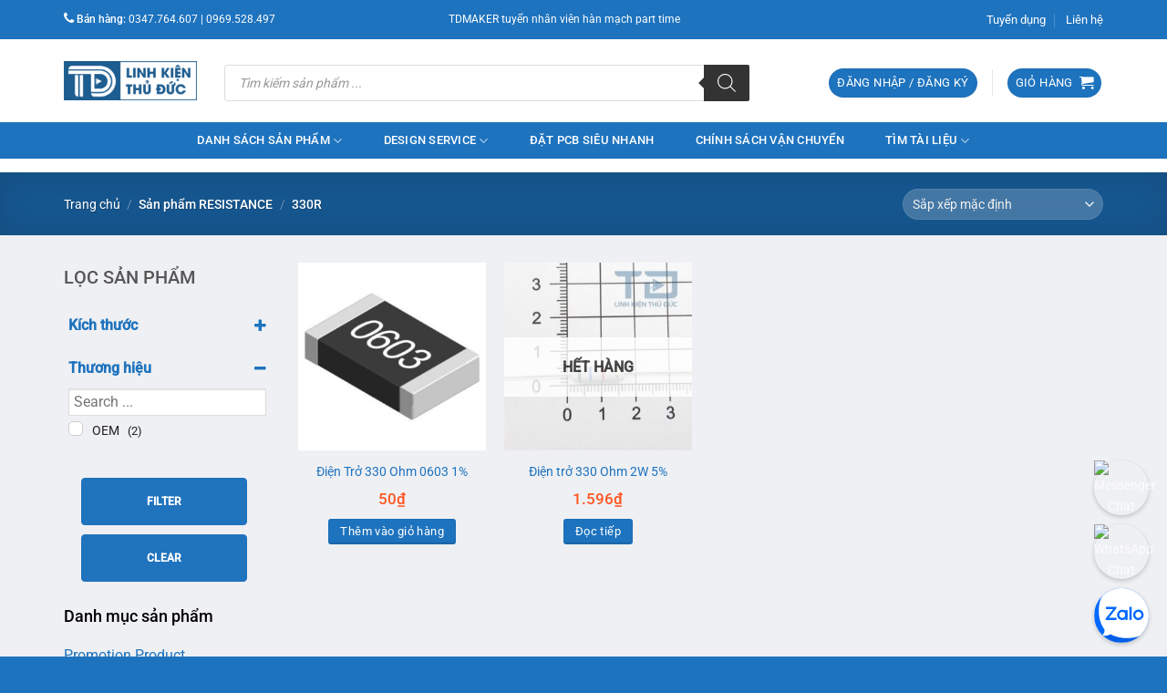

--- FILE ---
content_type: text/html; charset=UTF-8
request_url: https://linhkienthuduc.com/resistance/330r/
body_size: 74583
content:
<!DOCTYPE html>
<html lang="vi" class="loading-site no-js">
<head>
	<meta charset="UTF-8" />
	<link rel="profile" href="http://gmpg.org/xfn/11" />
	<link rel="pingback" href="https://linhkienthuduc.com/xmlrpc.php" />

	<script>(function(html){html.className = html.className.replace(/\bno-js\b/,'js')})(document.documentElement);</script>
<title>330R &#8211; Linh Kiện Thủ Đức</title>
<meta name='robots' content='max-image-preview:large' />
	<style>img:is([sizes="auto" i], [sizes^="auto," i]) { contain-intrinsic-size: 3000px 1500px }</style>
	<meta name="viewport" content="width=device-width, initial-scale=1" /><link rel='dns-prefetch' href='//capi-automation.s3.us-east-2.amazonaws.com' />
<link rel='prefetch' href='https://linhkienthuduc.com/wp-content/themes/flatsome/assets/js/flatsome.js?ver=e2eddd6c228105dac048' />
<link rel='prefetch' href='https://linhkienthuduc.com/wp-content/themes/flatsome/assets/js/chunk.slider.js?ver=3.20.2' />
<link rel='prefetch' href='https://linhkienthuduc.com/wp-content/themes/flatsome/assets/js/chunk.popups.js?ver=3.20.2' />
<link rel='prefetch' href='https://linhkienthuduc.com/wp-content/themes/flatsome/assets/js/chunk.tooltips.js?ver=3.20.2' />
<link rel='prefetch' href='https://linhkienthuduc.com/wp-content/themes/flatsome/assets/js/woocommerce.js?ver=1c9be63d628ff7c3ff4c' />
<link rel="alternate" type="application/rss+xml" title="Dòng thông tin Linh Kiện Thủ Đức &raquo;" href="https://linhkienthuduc.com/feed/" />
<link rel="alternate" type="application/rss+xml" title="Linh Kiện Thủ Đức &raquo; Dòng bình luận" href="https://linhkienthuduc.com/comments/feed/" />
<link rel="alternate" type="application/rss+xml" title="Nguồn cấp Linh Kiện Thủ Đức &raquo; 330R RESISTANCE" href="https://linhkienthuduc.com/resistance/330r/feed/" />
<script type="text/javascript">
/* <![CDATA[ */
window._wpemojiSettings = {"baseUrl":"https:\/\/s.w.org\/images\/core\/emoji\/16.0.1\/72x72\/","ext":".png","svgUrl":"https:\/\/s.w.org\/images\/core\/emoji\/16.0.1\/svg\/","svgExt":".svg","source":{"concatemoji":"https:\/\/linhkienthuduc.com\/wp-includes\/js\/wp-emoji-release.min.js?ver=6.8.3"}};
/*! This file is auto-generated */
!function(s,n){var o,i,e;function c(e){try{var t={supportTests:e,timestamp:(new Date).valueOf()};sessionStorage.setItem(o,JSON.stringify(t))}catch(e){}}function p(e,t,n){e.clearRect(0,0,e.canvas.width,e.canvas.height),e.fillText(t,0,0);var t=new Uint32Array(e.getImageData(0,0,e.canvas.width,e.canvas.height).data),a=(e.clearRect(0,0,e.canvas.width,e.canvas.height),e.fillText(n,0,0),new Uint32Array(e.getImageData(0,0,e.canvas.width,e.canvas.height).data));return t.every(function(e,t){return e===a[t]})}function u(e,t){e.clearRect(0,0,e.canvas.width,e.canvas.height),e.fillText(t,0,0);for(var n=e.getImageData(16,16,1,1),a=0;a<n.data.length;a++)if(0!==n.data[a])return!1;return!0}function f(e,t,n,a){switch(t){case"flag":return n(e,"\ud83c\udff3\ufe0f\u200d\u26a7\ufe0f","\ud83c\udff3\ufe0f\u200b\u26a7\ufe0f")?!1:!n(e,"\ud83c\udde8\ud83c\uddf6","\ud83c\udde8\u200b\ud83c\uddf6")&&!n(e,"\ud83c\udff4\udb40\udc67\udb40\udc62\udb40\udc65\udb40\udc6e\udb40\udc67\udb40\udc7f","\ud83c\udff4\u200b\udb40\udc67\u200b\udb40\udc62\u200b\udb40\udc65\u200b\udb40\udc6e\u200b\udb40\udc67\u200b\udb40\udc7f");case"emoji":return!a(e,"\ud83e\udedf")}return!1}function g(e,t,n,a){var r="undefined"!=typeof WorkerGlobalScope&&self instanceof WorkerGlobalScope?new OffscreenCanvas(300,150):s.createElement("canvas"),o=r.getContext("2d",{willReadFrequently:!0}),i=(o.textBaseline="top",o.font="600 32px Arial",{});return e.forEach(function(e){i[e]=t(o,e,n,a)}),i}function t(e){var t=s.createElement("script");t.src=e,t.defer=!0,s.head.appendChild(t)}"undefined"!=typeof Promise&&(o="wpEmojiSettingsSupports",i=["flag","emoji"],n.supports={everything:!0,everythingExceptFlag:!0},e=new Promise(function(e){s.addEventListener("DOMContentLoaded",e,{once:!0})}),new Promise(function(t){var n=function(){try{var e=JSON.parse(sessionStorage.getItem(o));if("object"==typeof e&&"number"==typeof e.timestamp&&(new Date).valueOf()<e.timestamp+604800&&"object"==typeof e.supportTests)return e.supportTests}catch(e){}return null}();if(!n){if("undefined"!=typeof Worker&&"undefined"!=typeof OffscreenCanvas&&"undefined"!=typeof URL&&URL.createObjectURL&&"undefined"!=typeof Blob)try{var e="postMessage("+g.toString()+"("+[JSON.stringify(i),f.toString(),p.toString(),u.toString()].join(",")+"));",a=new Blob([e],{type:"text/javascript"}),r=new Worker(URL.createObjectURL(a),{name:"wpTestEmojiSupports"});return void(r.onmessage=function(e){c(n=e.data),r.terminate(),t(n)})}catch(e){}c(n=g(i,f,p,u))}t(n)}).then(function(e){for(var t in e)n.supports[t]=e[t],n.supports.everything=n.supports.everything&&n.supports[t],"flag"!==t&&(n.supports.everythingExceptFlag=n.supports.everythingExceptFlag&&n.supports[t]);n.supports.everythingExceptFlag=n.supports.everythingExceptFlag&&!n.supports.flag,n.DOMReady=!1,n.readyCallback=function(){n.DOMReady=!0}}).then(function(){return e}).then(function(){var e;n.supports.everything||(n.readyCallback(),(e=n.source||{}).concatemoji?t(e.concatemoji):e.wpemoji&&e.twemoji&&(t(e.twemoji),t(e.wpemoji)))}))}((window,document),window._wpemojiSettings);
/* ]]> */
</script>
<link data-minify="1" rel='stylesheet' id='font-awesome-css' href='https://linhkienthuduc.com/wp-content/cache/min/1/wp-content/plugins/ot-flatsome-vertical-menu/libs/menu-icons/vendor/codeinwp/icon-picker/css/types/font-awesome.min.css?ver=1760627533' type='text/css' media='all' />
<link rel='stylesheet' id='menu-icons-extra-css' href='https://linhkienthuduc.com/wp-content/plugins/ot-flatsome-vertical-menu/libs/menu-icons/css/extra.min.css?ver=0.12.2' type='text/css' media='all' />
<style id='wp-emoji-styles-inline-css' type='text/css'>

	img.wp-smiley, img.emoji {
		display: inline !important;
		border: none !important;
		box-shadow: none !important;
		height: 1em !important;
		width: 1em !important;
		margin: 0 0.07em !important;
		vertical-align: -0.1em !important;
		background: none !important;
		padding: 0 !important;
	}
</style>
<style id='wp-block-library-inline-css' type='text/css'>
:root{--wp-admin-theme-color:#007cba;--wp-admin-theme-color--rgb:0,124,186;--wp-admin-theme-color-darker-10:#006ba1;--wp-admin-theme-color-darker-10--rgb:0,107,161;--wp-admin-theme-color-darker-20:#005a87;--wp-admin-theme-color-darker-20--rgb:0,90,135;--wp-admin-border-width-focus:2px;--wp-block-synced-color:#7a00df;--wp-block-synced-color--rgb:122,0,223;--wp-bound-block-color:var(--wp-block-synced-color)}@media (min-resolution:192dpi){:root{--wp-admin-border-width-focus:1.5px}}.wp-element-button{cursor:pointer}:root{--wp--preset--font-size--normal:16px;--wp--preset--font-size--huge:42px}:root .has-very-light-gray-background-color{background-color:#eee}:root .has-very-dark-gray-background-color{background-color:#313131}:root .has-very-light-gray-color{color:#eee}:root .has-very-dark-gray-color{color:#313131}:root .has-vivid-green-cyan-to-vivid-cyan-blue-gradient-background{background:linear-gradient(135deg,#00d084,#0693e3)}:root .has-purple-crush-gradient-background{background:linear-gradient(135deg,#34e2e4,#4721fb 50%,#ab1dfe)}:root .has-hazy-dawn-gradient-background{background:linear-gradient(135deg,#faaca8,#dad0ec)}:root .has-subdued-olive-gradient-background{background:linear-gradient(135deg,#fafae1,#67a671)}:root .has-atomic-cream-gradient-background{background:linear-gradient(135deg,#fdd79a,#004a59)}:root .has-nightshade-gradient-background{background:linear-gradient(135deg,#330968,#31cdcf)}:root .has-midnight-gradient-background{background:linear-gradient(135deg,#020381,#2874fc)}.has-regular-font-size{font-size:1em}.has-larger-font-size{font-size:2.625em}.has-normal-font-size{font-size:var(--wp--preset--font-size--normal)}.has-huge-font-size{font-size:var(--wp--preset--font-size--huge)}.has-text-align-center{text-align:center}.has-text-align-left{text-align:left}.has-text-align-right{text-align:right}#end-resizable-editor-section{display:none}.aligncenter{clear:both}.items-justified-left{justify-content:flex-start}.items-justified-center{justify-content:center}.items-justified-right{justify-content:flex-end}.items-justified-space-between{justify-content:space-between}.screen-reader-text{border:0;clip-path:inset(50%);height:1px;margin:-1px;overflow:hidden;padding:0;position:absolute;width:1px;word-wrap:normal!important}.screen-reader-text:focus{background-color:#ddd;clip-path:none;color:#444;display:block;font-size:1em;height:auto;left:5px;line-height:normal;padding:15px 23px 14px;text-decoration:none;top:5px;width:auto;z-index:100000}html :where(.has-border-color){border-style:solid}html :where([style*=border-top-color]){border-top-style:solid}html :where([style*=border-right-color]){border-right-style:solid}html :where([style*=border-bottom-color]){border-bottom-style:solid}html :where([style*=border-left-color]){border-left-style:solid}html :where([style*=border-width]){border-style:solid}html :where([style*=border-top-width]){border-top-style:solid}html :where([style*=border-right-width]){border-right-style:solid}html :where([style*=border-bottom-width]){border-bottom-style:solid}html :where([style*=border-left-width]){border-left-style:solid}html :where(img[class*=wp-image-]){height:auto;max-width:100%}:where(figure){margin:0 0 1em}html :where(.is-position-sticky){--wp-admin--admin-bar--position-offset:var(--wp-admin--admin-bar--height,0px)}@media screen and (max-width:600px){html :where(.is-position-sticky){--wp-admin--admin-bar--position-offset:0px}}
</style>
<link data-minify="1" rel='stylesheet' id='font-awesome-four-css' href='https://linhkienthuduc.com/wp-content/cache/min/1/wp-content/plugins/font-awesome-4-menus/css/font-awesome.min.css?ver=1760627533' type='text/css' media='all' />
<link data-minify="1" rel='stylesheet' id='ot-vertical-menu-css-css' href='https://linhkienthuduc.com/wp-content/cache/min/1/wp-content/plugins/ot-flatsome-vertical-menu/assets/css/style.css?ver=1760627533' type='text/css' media='all' />
<style id='woocommerce-inline-inline-css' type='text/css'>
.woocommerce form .form-row .required { visibility: visible; }
</style>
<link rel='stylesheet' id='woo-variation-swatches-css' href='https://linhkienthuduc.com/wp-content/plugins/woo-variation-swatches/assets/css/frontend.min.css?ver=1760627485' type='text/css' media='all' />
<style id='woo-variation-swatches-inline-css' type='text/css'>
:root {
--wvs-tick:url("data:image/svg+xml;utf8,%3Csvg filter='drop-shadow(0px 0px 2px rgb(0 0 0 / .8))' xmlns='http://www.w3.org/2000/svg'  viewBox='0 0 30 30'%3E%3Cpath fill='none' stroke='%23ffffff' stroke-linecap='round' stroke-linejoin='round' stroke-width='4' d='M4 16L11 23 27 7'/%3E%3C/svg%3E");

--wvs-cross:url("data:image/svg+xml;utf8,%3Csvg filter='drop-shadow(0px 0px 5px rgb(255 255 255 / .6))' xmlns='http://www.w3.org/2000/svg' width='72px' height='72px' viewBox='0 0 24 24'%3E%3Cpath fill='none' stroke='%232276bf' stroke-linecap='round' stroke-width='0.6' d='M5 5L19 19M19 5L5 19'/%3E%3C/svg%3E");
--wvs-single-product-item-width:30px;
--wvs-single-product-item-height:30px;
--wvs-single-product-item-font-size:16px}
</style>
<link rel='stylesheet' id='dgwt-wcas-style-css' href='https://linhkienthuduc.com/wp-content/cache/background-css/1/linhkienthuduc.com/wp-content/plugins/ajax-search-for-woocommerce-premium/assets/css/style.min.css?ver=1.28.0&wpr_t=1768381672' type='text/css' media='all' />
<link data-minify="1" rel='stylesheet' id='woo_discount_pro_style-css' href='https://linhkienthuduc.com/wp-content/cache/min/1/wp-content/plugins/woo-discount-rules-pro/Assets/Css/awdr_style.css?ver=1760627533' type='text/css' media='all' />
<link data-minify="1" rel='stylesheet' id='flatsome-main-css' href='https://linhkienthuduc.com/wp-content/cache/background-css/1/linhkienthuduc.com/wp-content/cache/min/1/wp-content/themes/flatsome/assets/css/flatsome.css?ver=1760627533&wpr_t=1768381672' type='text/css' media='all' />
<style id='flatsome-main-inline-css' type='text/css'>
@font-face {
				font-family: "fl-icons";
				font-display: block;
				src: url(https://linhkienthuduc.com/wp-content/themes/flatsome/assets/css/icons/fl-icons.eot?v=3.20.2);
				src:
					url(https://linhkienthuduc.com/wp-content/themes/flatsome/assets/css/icons/fl-icons.eot#iefix?v=3.20.2) format("embedded-opentype"),
					url(https://linhkienthuduc.com/wp-content/themes/flatsome/assets/css/icons/fl-icons.woff2?v=3.20.2) format("woff2"),
					url(https://linhkienthuduc.com/wp-content/themes/flatsome/assets/css/icons/fl-icons.ttf?v=3.20.2) format("truetype"),
					url(https://linhkienthuduc.com/wp-content/themes/flatsome/assets/css/icons/fl-icons.woff?v=3.20.2) format("woff"),
					url(https://linhkienthuduc.com/wp-content/themes/flatsome/assets/css/icons/fl-icons.svg?v=3.20.2#fl-icons) format("svg");
			}
</style>
<link data-minify="1" rel='stylesheet' id='flatsome-shop-css' href='https://linhkienthuduc.com/wp-content/cache/min/1/wp-content/themes/flatsome/assets/css/flatsome-shop.css?ver=1760627533' type='text/css' media='all' />
<link data-minify="1" rel='stylesheet' id='flatsome-style-css' href='https://linhkienthuduc.com/wp-content/cache/min/1/wp-content/themes/shop2/style.css?ver=1760627533' type='text/css' media='all' />
<script type="text/javascript" src="https://linhkienthuduc.com/wp-includes/js/jquery/jquery.min.js?ver=3.7.1" id="jquery-core-js" data-rocket-defer defer></script>
<script type="text/javascript" src="https://linhkienthuduc.com/wp-includes/js/jquery/jquery-migrate.min.js?ver=3.4.1" id="jquery-migrate-js" data-rocket-defer defer></script>
<script type="text/javascript" id="jquery-js-after">window.addEventListener('DOMContentLoaded', function() {
/* <![CDATA[ */
if (typeof (window.wpfReadyList) == "undefined") {
			var v = jQuery.fn.jquery;
			if (v && parseInt(v) >= 3 && window.self === window.top) {
				var readyList=[];
				window.originalReadyMethod = jQuery.fn.ready;
				jQuery.fn.ready = function(){
					if(arguments.length && arguments.length > 0 && typeof arguments[0] === "function") {
						readyList.push({"c": this, "a": arguments});
					}
					return window.originalReadyMethod.apply( this, arguments );
				};
				window.wpfReadyList = readyList;
			}}
/* ]]> */
});</script>
<script type="text/javascript" src="https://linhkienthuduc.com/wp-content/plugins/woocommerce/assets/js/jquery-blockui/jquery.blockUI.min.js?ver=2.7.0-wc.10.4.3" id="wc-jquery-blockui-js" data-wp-strategy="defer" data-rocket-defer defer></script>
<script type="text/javascript" id="wc-add-to-cart-js-extra">
/* <![CDATA[ */
var wc_add_to_cart_params = {"ajax_url":"\/wp-admin\/admin-ajax.php","wc_ajax_url":"\/?wc-ajax=%%endpoint%%","i18n_view_cart":"Xem gi\u1ecf h\u00e0ng","cart_url":"https:\/\/linhkienthuduc.com\/gio-hang\/","is_cart":"","cart_redirect_after_add":"no"};
/* ]]> */
</script>
<script type="text/javascript" src="https://linhkienthuduc.com/wp-content/plugins/woocommerce/assets/js/frontend/add-to-cart.min.js?ver=10.4.3" id="wc-add-to-cart-js" defer="defer" data-wp-strategy="defer"></script>
<script type="text/javascript" src="https://linhkienthuduc.com/wp-content/plugins/woocommerce/assets/js/js-cookie/js.cookie.min.js?ver=2.1.4-wc.10.4.3" id="wc-js-cookie-js" data-wp-strategy="defer" data-rocket-defer defer></script>
<link rel="https://api.w.org/" href="https://linhkienthuduc.com/wp-json/" /><link rel="EditURI" type="application/rsd+xml" title="RSD" href="https://linhkienthuduc.com/xmlrpc.php?rsd" />
<meta name="generator" content="WordPress 6.8.3" />
<meta name="generator" content="WooCommerce 10.4.3" />
		<style>
			.dgwt-wcas-ico-magnifier,.dgwt-wcas-ico-magnifier-handler{max-width:20px}.dgwt-wcas-search-wrapp{max-width:600px}		</style>
			<style>
		.dgwt-wcas-flatsome-up {
			margin-top: -40vh;
		}

		#search-lightbox .dgwt-wcas-sf-wrapp input[type=search].dgwt-wcas-search-input {
			height: 60px;
			font-size: 20px;
		}

		#search-lightbox .dgwt-wcas-search-wrapp {
			-webkit-transition: all 100ms ease-in-out;
			-moz-transition: all 100ms ease-in-out;
			-ms-transition: all 100ms ease-in-out;
			-o-transition: all 100ms ease-in-out;
			transition: all 100ms ease-in-out;
		}

		#search-lightbox .dgwt-wcas-sf-wrapp .dgwt-wcas-search-submit:before {
			top: 21px;
		}

		.dgwt-wcas-overlay-mobile-on .mfp-wrap .mfp-content {
			width: 100vw;
		}

		.dgwt-wcas-overlay-mobile-on .mfp-close,
		.dgwt-wcas-overlay-mobile-on .nav-sidebar {
			display: none;
		}

		.dgwt-wcas-overlay-mobile-on .main-menu-overlay {
			display: none;
		}

		.dgwt-wcas-open .header-search-dropdown .nav-dropdown {
			opacity: 1;
			max-height: inherit;
			left: -15px !important;
		}

		.dgwt-wcas-open:not(.dgwt-wcas-theme-flatsome-dd-sc) .nav-right .header-search-dropdown .nav-dropdown {
			left: auto;
			/*right: -15px;*/
		}

		.dgwt-wcas-theme-flatsome .nav-dropdown .dgwt-wcas-search-wrapp {
			min-width: 450px;
		}

		.header-search-form {
			min-width: 250px;
		}
	</style>
		<noscript><style>.woocommerce-product-gallery{ opacity: 1 !important; }</style></noscript>
				<script  type="text/javascript">
				!function(f,b,e,v,n,t,s){if(f.fbq)return;n=f.fbq=function(){n.callMethod?
					n.callMethod.apply(n,arguments):n.queue.push(arguments)};if(!f._fbq)f._fbq=n;
					n.push=n;n.loaded=!0;n.version='2.0';n.queue=[];t=b.createElement(e);t.async=!0;
					t.src=v;s=b.getElementsByTagName(e)[0];s.parentNode.insertBefore(t,s)}(window,
					document,'script','https://connect.facebook.net/en_US/fbevents.js');
			</script>
			<!-- WooCommerce Facebook Integration Begin -->
			<script  type="text/javascript">

				fbq('init', '446267474505752', {}, {
    "agent": "woocommerce_0-10.4.3-3.5.15"
});

				document.addEventListener( 'DOMContentLoaded', function() {
					// Insert placeholder for events injected when a product is added to the cart through AJAX.
					document.body.insertAdjacentHTML( 'beforeend', '<div class=\"wc-facebook-pixel-event-placeholder\"></div>' );
				}, false );

			</script>
			<!-- WooCommerce Facebook Integration End -->
			<!-- Google tag (gtag.js) -->
<script async src="https://www.googletagmanager.com/gtag/js?id=G-0VNPVXKJHZ"></script>
<script>
  window.dataLayer = window.dataLayer || [];
  function gtag(){dataLayer.push(arguments);}
  gtag('js', new Date());

  gtag('config', 'G-0VNPVXKJHZ');
</script>
<link rel="icon" href="https://linhkienthuduc.com/wp-content/uploads/2024/04/cropped-favicon-32x32.png" sizes="32x32" />
<link rel="icon" href="https://linhkienthuduc.com/wp-content/uploads/2024/04/cropped-favicon-192x192.png" sizes="192x192" />
<link rel="apple-touch-icon" href="https://linhkienthuduc.com/wp-content/uploads/2024/04/cropped-favicon-180x180.png" />
<meta name="msapplication-TileImage" content="https://linhkienthuduc.com/wp-content/uploads/2024/04/cropped-favicon-270x270.png" />
<style id="custom-css" type="text/css">:root {--primary-color: #1e73be;--fs-color-primary: #1e73be;--fs-color-secondary: #1e73be;--fs-color-success: #627D47;--fs-color-alert: #b20000;--fs-color-base: #000000;--fs-experimental-link-color: #1e73be;--fs-experimental-link-color-hover: #82b8e8;}.tooltipster-base {--tooltip-color: #fff;--tooltip-bg-color: #000;}.off-canvas-right .mfp-content, .off-canvas-left .mfp-content {--drawer-width: 300px;}.off-canvas .mfp-content.off-canvas-cart {--drawer-width: 360px;}.container-width, .full-width .ubermenu-nav, .container, .row{max-width: 1170px}.row.row-collapse{max-width: 1140px}.row.row-small{max-width: 1162.5px}.row.row-large{max-width: 1200px}.flatsome-cookies {background-color: #dd3333}.header-main{height: 91px}#logo img{max-height: 91px}#logo{width:146px;}.stuck #logo img{padding:6px 0;}.header-bottom{min-height: 39px}.header-top{min-height: 43px}.transparent .header-main{height: 30px}.transparent #logo img{max-height: 30px}.has-transparent + .page-title:first-of-type,.has-transparent + #main > .page-title,.has-transparent + #main > div > .page-title,.has-transparent + #main .page-header-wrapper:first-of-type .page-title{padding-top: 110px;}.header.show-on-scroll,.stuck .header-main{height:63px!important}.stuck #logo img{max-height: 63px!important}.search-form{ width: 87%;}.header-bg-color {background-color: rgba(255,255,255,0.9)}.header-bottom {background-color: #1e73be}.header-main .nav > li > a{line-height: 10px }.header-wrapper:not(.stuck) .header-main .header-nav{margin-top: 5px }.stuck .header-main .nav > li > a{line-height: 50px }.header-bottom-nav > li > a{line-height: 40px }@media (max-width: 549px) {.header-main{height: 58px}#logo img{max-height: 58px}}.nav-dropdown{border-radius:3px}.nav-dropdown{font-size:100%}.header-top{background-color:#1e73be!important;}body{font-size: 100%;}@media screen and (max-width: 549px){body{font-size: 100%;}}body{font-family: Roboto, sans-serif;}body {font-weight: 400;font-style: normal;}.nav > li > a {font-family: Roboto, sans-serif;}.mobile-sidebar-levels-2 .nav > li > ul > li > a {font-family: Roboto, sans-serif;}.nav > li > a,.mobile-sidebar-levels-2 .nav > li > ul > li > a {font-weight: 500;font-style: normal;}h1,h2,h3,h4,h5,h6,.heading-font, .off-canvas-center .nav-sidebar.nav-vertical > li > a{font-family: Roboto, sans-serif;}h1,h2,h3,h4,h5,h6,.heading-font,.banner h1,.banner h2 {font-weight: 500;font-style: normal;}.alt-font{font-family: "Dancing Script", sans-serif;}.header:not(.transparent) .header-bottom-nav.nav > li > a{color: #ffffff;}.widget:where(:not(.widget_shopping_cart)) a{color: #1e73be;}.widget:where(:not(.widget_shopping_cart)) a:hover{color: #4d9ee4;}.widget .tagcloud a:hover{border-color: #4d9ee4; background-color: #4d9ee4;}.current .breadcrumb-step, [data-icon-label]:after, .button#place_order,.button.checkout,.checkout-button,.single_add_to_cart_button.button, .sticky-add-to-cart-select-options-button{background-color: #1e73be!important }.has-equal-box-heights .box-image {padding-top: 100%;}.badge-inner.on-sale{background-color: #f29b9b}@media screen and (min-width: 550px){.products .box-vertical .box-image{min-width: 300px!important;width: 300px!important;}}.header-main .social-icons,.header-main .cart-icon strong,.header-main .menu-title,.header-main .header-button > .button.is-outline,.header-main .nav > li > a > i:not(.icon-angle-down){color: #1e73be!important;}.header-main .header-button > .button.is-outline,.header-main .cart-icon strong:after,.header-main .cart-icon strong{border-color: #1e73be!important;}.header-main .header-button > .button:not(.is-outline){background-color: #1e73be!important;}.header-main .current-dropdown .cart-icon strong,.header-main .header-button > .button:hover,.header-main .header-button > .button:hover i,.header-main .header-button > .button:hover span{color:#FFF!important;}.header-main .menu-title:hover,.header-main .social-icons a:hover,.header-main .header-button > .button.is-outline:hover,.header-main .nav > li > a:hover > i:not(.icon-angle-down){color: #4184bf!important;}.header-main .current-dropdown .cart-icon strong,.header-main .header-button > .button:hover{background-color: #4184bf!important;}.header-main .current-dropdown .cart-icon strong:after,.header-main .current-dropdown .cart-icon strong,.header-main .header-button > .button:hover{border-color: #4184bf!important;}.absolute-footer, html{background-color: #1e73be}.nav-vertical-fly-out > li + li {border-top-width: 1px; border-top-style: solid;}/* Custom CSS */#wide-nav>.flex-row>.flex-left{min-width:270px}#mega-menu-title{padding:12px 0 13px 15px}#mega-menu-wrap{background:#d7102c}#mega_menu>li>a{padding-left:20px}#mega_menu li{border-top:0}.menu-item i._before,.rtl .menu-item i._after{margin-right:12px}#mega_menu>li>a:hover{background:#ff5621;color:#fff} .header-main .searchform-wrapper input[type=search]{height:40px;border:0;font-size:13.5px} .header-main .searchform-wrapper .searchform .button.icon{height:40px;width:65px;border:3px solid #fff;border-top-right-radius:3px;border-bottom-right-radius:3px;background:#ff5622} .header-main .searchform-wrapper .search_categories{font-size:13.5px;height:40px;border:0;border-top-left-radius:3px;border-bottom-left-radius:3px;border-right:1px solid #eaeaea} #search-lightbox .search-form-categories{ display:none;} b,strong{font-weight:500}.header-inner .icon-box-text{padding-left:5px!important}.header-inner .icon-box-img img{padding-top:16px}.top-bar-nav .menu-item i._before{margin-right:5px!important}.top-bar-nav li a{color:#fff!important}#mega_menu{border:0}.slider-section .cot2 .banner-row{margin-top:18px}#mega_menu li a{padding:10.9px 15px}#mega_menu .khuyen-mai-nav a{color:#d7102c}.ban-chay-nhat-tuan .page-subheading{text-align:center;display:inline-block;margin:0 auto;width:100%;font-size:24px;padding:0 0 15px;border-bottom:1px solid #eaeaea;position:relative;color:#ff5622;font-weight:500}.ban-chay-nhat-tuan .page-subheading:before{position:absolute;content:"";height:2px;background:#ff5622;width:80px;bottom:0;right:0;margin:0 auto;left:0}.ban-chay-nhat-tuan .page-subheading img{display:inline-block}.ban-chay-nhat-tuan br{display:none}.slider-section .row .col{padding-bottom:0}.nav-dropdown{border:1px solid #fff;border-radius:3px;font-size:14px;padding:10px}.nav-dropdown-has-arrow li.has-dropdown:before{border-bottom-color:#fff}.product-small .add-to-cart-button a{border-radius:3px;font-weight:400;text-transform:none;font-size:13px;padding:0 12px;line-height:26px;min-height:20px}.product-small .price span.amount{white-space:nowrap;color:#ff5622;font-weight:500;font-size:17px}.product-small .price del span{font-size:12px!important;color:gray!important}.star-rating{font-size:11px}.star-rating:before{color:#ff5622}.ban-chay-nhat-tuan .badge-container{margin:10px!important}.badge{height:35px;width:35px}.badge-inner.on-sale{background-color:#ffba00;border-radius:99px;font-weight:400;font-size:12px}.product-small .box-text .product-title{margin-bottom:10px}.product-small .price{margin-top:10px}.thoi-trang-nam .category-title .left .img-responsive{margin-right:10px}.thoi-trang-nam .category-title .left{margin:0;padding-left:15px;font-size:18px;background:#e8b35f;color:#fff;height:43px;line-height:43px;text-transform:none;border-radius:5px 0 0;font-weight:500}.thoi-trang-nam .cot3 .widget_nav_menu ul li a span,.thoi-trang-nam .tabbed-content .nav li a{font-size:14px}.thoi-trang-nam .category-title .left img{display:inline-block;padding:0 10px 0 20px;margin-top:-5px}.category-title br{display:none}.banner-ngang .section-content .col{padding-bottom:0}#mega_menu li.has-child .sub-menu li.has-child{background:#fff;text-align:left;display:table-cell;white-space:nowrap;width:160px;min-width:160px}#mega_menu li.has-child .sub-menu li.has-child .sub-menu{display:block;margin:15px 0}#mega_menu li.has-child .sub-menu{background:0 0;border:0;box-shadow:0 0 0 gray;margin-top:0!important}#mega_menu li.has-child .sub-menu li{background:#fff;border-bottom:1px solid #f5f5f5}#mega_menu li.has-child .sub-menu li.has-child a{text-transform:uppercase;font-weight:500}#mega_menu li.has-child .sub-menu li.has-child ul li a{text-transform:none;padding:6px 15px;font-weight:400}#mega_menu li.has-child .sub-menu li.has-child ul li{border-bottom:none}.thoi-trang-nam .tieu-de .category-title h2 img{padding-right:10px}.thoi-trang-nam .tieu-de .tabbed-content .nav{height:43px;border-top:1px solid #e8b35f;background:#fff}.thoi-trang-nam .tabbed-content .nav{height:43px}.thoi-trang-nam .tabbed-content .nav li{margin-left:15px;margin-right:15px!important}.thoi-trang-nam .tabbed-content .nav li.active a{color:#e8b35f}.thoi-trang-nam .tabbed-content .nav li.active a:before{background-color:#e8b35f}.thoi-trang-nam .cot3 .widget_nav_menu{margin-left:0}.thoi-trang-nam .cot3 .widget_nav_menu ul li{width:50%;float:left;text-align:center;border:0;margin-top:15px;margin-bottom:15px}.thoi-trang-nam .cot3 .widget_nav_menu ul li a img{display:block;text-align:center;margin:0 auto}.thoi-trang-nam .cot3 .widget_nav_menu ul{background:#fff;margin-top:17px;margin-bottom:15px;border:1px solid #f7f7f7;display:inline-block}.thoi-trang-nam .category-title .left2,.thoi-trang-nam .category-title .left3{line-height:43px;border-radius:5px 0 0;font-weight:500;height:43px;text-transform:none}.thoi-trang-nam .cot3{flex-basis:21%;max-width:100%}.thoi-trang-nam .sub-menu,.thoi-trang-nam .sub-menu2{flex-basis:79%;max-width:100%}.thoi-trang-nam .product-small .add-to-cart-button{margin-top:-150px;position:absolute;display:none}.thoi-trang-nam .product-small .variations_form{display:none!important}.thoi-trang-nam .product-small:hover .add-to-cart-button{display:block;z-index:9999}.thoi-trang-nam .badge-container{margin:10px}.ban-chay-nhat-tuan .row .large-12{padding-bottom:0}.thoi-trang-nam .category-title .left2{margin:0;padding-left:15px;font-size:18px;background:#fc516d;color:#fff}.thoi-trang-nam .category-title .left2 img{display:inline-block;padding:0 10px 0 20px;margin-top:-5px}.thoi-trang-nam .category-title a{color:#fff}.thoi-trang-nam .tieu-de .sub-menu2 .tabbed-content .nav{height:43px;border-top:1px solid #fc516d;background:#fff}.thoi-trang-nam .sub-menu2 .tabbed-content .nav li.active a:before{background-color:#fc516d}.thoi-trang-nam .sub-menu2 .tabbed-content .nav li.active a{color:#fc516d}.thoi-trang-nam .category-title .left3{margin:0;padding-left:15px;font-size:18px;background:#42b315;color:#fff}.thoi-trang-nam .category-title .left3 img{display:inline-block;padding:0 10px 0 20px;margin-top:-5px}.ban-chay-nhat-tuan .post-item .box-text,.footer-section .col,.footer-section .gioi-thieu,.tin-khuyen-mai .col{padding-bottom:0}.thoi-trang-nam .sub-menu3{flex-basis:79%;max-width:100%}.thoi-trang-nam .tieu-de .sub-menu3 .tabbed-content .nav{height:43px;border-top:1px solid #42b315;background:#fff}.thoi-trang-nam .sub-menu3 .tabbed-content .nav li.active a{color:#42b315}.thoi-trang-nam .sub-menu3 .tabbed-content .nav li.active a:before{background-color:#42b315}.co-the-ban-thich .add-to-cart-button,.co-the-ban-thich .product-small .variations_form,.co-the-ban-thich .star-rating{display:none!important} .box-blog-post .is-divider{display:none}.button span{font-weight:400}.tin-khuyen-mai .cot1 img{margin-top:-30px}.tin-khuyen-mai .cot1 .img .img-inner{overflow:initial}.tin-khuyen-mai .cot2 .wpcf7 form input[type=email]{background-color:#fff;border-radius:3px}.tin-khuyen-mai .cot2 input[type=submit]:not(.is-form){border-radius:3px;background:#ffc800;font-weight:400;text-transform:none}.footer-section .gioi-thieu ul li{list-style:none;margin-left:0!important}.archive .variations_form{display:none!important}.archive .large-3{flex-basis:22%;max-width:100%}.archive .large-9{flex-basis:78%;max-width:100%}.archive #main{background:#eff0f3}.widget .is-divider{display:none}#product-sidebar span.widget-title,#shop-sidebar span.widget-title{font-weight:500;text-transform:none;letter-spacing:0;font-size:18px;display:block;margin-bottom:15px}#product-sidebar .product-categories li a{padding:3px 0;font-size:14px}.widget .current-cat>a{font-weight:500;color:orange}.woof_list_checkbox li div{margin-top:0}.woof_list label{font-size:14px;padding-top:8px;padding-bottom:0;font-weight:400}.woof_list li{padding:0!important}.woof_container_inner_kchthc ul li{width:50%;float:left;margin:0!important}.widget ul{display:inline-block}.shop-page-title .page-title-inner{font-size:14px;padding-top:13px;padding-bottom:12px}.woocommerce-breadcrumb{text-transform:none;color:#ff5622;font-weight:500;letter-spacing:0;padding:0}.badge-container{margin:10px}.breadcrumbs a,.shop-container .product-main .breadcrumbs a{color:#ff5622}.shop-container .product-main .product-title{font-size:22px;font-weight:400}.shop-container .product-main .price-wrapper del span{font-size:15px;color:gray}.shop-container .icon-expand:before,.shop-container .product-main .product-short-description{font-size:14px}.shop-container .product-main .price-wrapper ins span,.shop-container .product-main .price-wrapper span{font-weight:500;color:#ff5622}.shop-container .product-main .image-tools .button.is-outline{border:0}.product-short-description p{margin-bottom:7px}.shop-container .product-main .product-short-description a{color:red!important;margin-bottom:10px;display:inline-block}.shop-container .product-main .ma-sp{color:#ff5622}.shop-container .product-main .product_meta .posted_in,.shop-container .product-main .product_meta .sku_wrapper{display:none}.shop-container .product-main .product_meta .tagged_as a{font-size:14px;color:#ff5622}.shop-container .product-info .single_add_to_cart_button{font-weight:400;text-transform:none;background:#ff5622;font-size:15.5px;letter-spacing:0}.shop-container .large-9{padding-right:0;padding-bottom:0}.shop-container .product-info .goi-ngay{font-size:15px;color:#d7102c;font-weight:500}.shop-container{background:#eff0f3}.shop-container .content-row{background:#fff;margin-top:30px;margin-bottom:30px}.shop-container .product-main{padding-top:10px}.shop-container #product-sidebar{padding-top:20px;border-left:0}.shop-container .product-footer .product-tabs li{margin:0 15px}.blog-archive .post-item .box-text .post-title,.blog-single .entry-meta .danh-muc{margin-bottom:10px}.shop-container .product-footer .product-tabs li a{font-size:16px;font-weight:500}.product-footer .tabbed-content .tab-panels{font-size:14.5px;color:#505050}.product-footer .product-section-title{text-transform:none;letter-spacing:0;color:#ff5622}.shop-container .related .add-to-cart-button,.shop-container .related .star-rating{display:none!important}.product_list_widget li a{font-size:14px}.product_list_widget del span{color:gray!important;font-weight:400;font-size:12px!important}.product_list_widget ins span,.product_list_widget span.amount{font-weight:500;color:#ff5622;font-size:16px}#breadcrumbs{font-size:14px}#breadcrumbs .breadcrumb_last{color:#ff5622}.blog-single .article-inner .entry-title{font-weight:400;font-size:24px}.blog-single .article-inner .fa:before{color:red}.blog-single .article-inner .fa{padding-right:10px}.article-inner .header-meta-info a{padding-right:15px}.article-inner .header-meta-info{font-size:14px;color:gray}.article-inner .entry-content{font-size:15px;padding-top:0}.blog-single .entry-meta{font-size:14px}.blog-single .entry-meta .the-tim-kiem a{background:#c3c3c3;padding:5px;border-radius:3px;color:#fff}.blog-single .entry-meta .the-tim-kiem a:hover{background:#ff5622}span.widget-title{font-weight:500;text-transform:none;letter-spacing:0;font-size:17px}.lien-he-section form,.recent-blog-posts a{font-size:14px}.blog-archive .post-item a:hover{color:#000}.meta-post-danhmuc{display:block;margin-top:7px;margin-bottom:5px;color:gray;font-size:13px}.meta-post-danhmuc .fa:before{padding-right:5px}.meta-post-danhmuc .danh-muc-post{padding-right:15px}.page-wrapper .page-inner{font-size:15px}a.back-to-top{border:0;background-color:#ffba00!important;color:#fff!important} .woocommerce .woocommerce-info .message-container a{color: #ff5622} form.checkout h3 { font-weight: 500; text-transform: none;} .woocommerce-billing-fields__field-wrapper{font-size:15px} .fl-labels .form-row input:not([type="checkbox"]), .fl-labels .form-row textarea, .fl-labels .form-row select{height:35px;} .fl-labels .fl-wrap label[for]:first-child{ font-size: 15px; padding-top:3px} .form-row .fl-is-active select{padding-top:25px}/* Custom CSS Tablet */@media (max-width: 849px){.home_slider_col .cot2{width:100% !important;max-width:100%!important;margin:0px !important;-ms-flex-preferred-size: 100%;flex-basis: 100%;}}/* Custom CSS Mobile */@media (max-width: 549px){.thoi-trang-nam .cot3, .thoi-trang-nam .sub-menu, .thoi-trang-nam .sub-menu2, .thoi-trang-nam .sub-menu3, .archive .large-9{flex-basis:100%; max-width:100%}.thoi-trang-nam .cot3 .widget_nav_menu ul{width:100%}.co-the-ban-thich .noi-dung:before{right:7px}.ban-chay-nhat-tuan .post-item, .footer-section .gioi-thieu{flex-basis:50%; max-width:50%}.ban-chay-nhat-tuan .post-item .meta-post-danhmuc{display:none}.shop-container .large-9{padding-right: 15px;}.thoi-trang-nam .cot3 .img{display:none}}.label-new.menu-item > a:after{content:"New";}.label-hot.menu-item > a:after{content:"Hot";}.label-sale.menu-item > a:after{content:"Sale";}.label-popular.menu-item > a:after{content:"Popular";}</style><style id="kirki-inline-styles">/* cyrillic-ext */
@font-face {
  font-family: 'Roboto';
  font-style: normal;
  font-weight: 400;
  font-stretch: 100%;
  font-display: swap;
  src: url(https://linhkienthuduc.com/wp-content/fonts/roboto/KFO7CnqEu92Fr1ME7kSn66aGLdTylUAMa3GUBGEe.woff2) format('woff2');
  unicode-range: U+0460-052F, U+1C80-1C8A, U+20B4, U+2DE0-2DFF, U+A640-A69F, U+FE2E-FE2F;
}
/* cyrillic */
@font-face {
  font-family: 'Roboto';
  font-style: normal;
  font-weight: 400;
  font-stretch: 100%;
  font-display: swap;
  src: url(https://linhkienthuduc.com/wp-content/fonts/roboto/KFO7CnqEu92Fr1ME7kSn66aGLdTylUAMa3iUBGEe.woff2) format('woff2');
  unicode-range: U+0301, U+0400-045F, U+0490-0491, U+04B0-04B1, U+2116;
}
/* greek-ext */
@font-face {
  font-family: 'Roboto';
  font-style: normal;
  font-weight: 400;
  font-stretch: 100%;
  font-display: swap;
  src: url(https://linhkienthuduc.com/wp-content/fonts/roboto/KFO7CnqEu92Fr1ME7kSn66aGLdTylUAMa3CUBGEe.woff2) format('woff2');
  unicode-range: U+1F00-1FFF;
}
/* greek */
@font-face {
  font-family: 'Roboto';
  font-style: normal;
  font-weight: 400;
  font-stretch: 100%;
  font-display: swap;
  src: url(https://linhkienthuduc.com/wp-content/fonts/roboto/KFO7CnqEu92Fr1ME7kSn66aGLdTylUAMa3-UBGEe.woff2) format('woff2');
  unicode-range: U+0370-0377, U+037A-037F, U+0384-038A, U+038C, U+038E-03A1, U+03A3-03FF;
}
/* math */
@font-face {
  font-family: 'Roboto';
  font-style: normal;
  font-weight: 400;
  font-stretch: 100%;
  font-display: swap;
  src: url(https://linhkienthuduc.com/wp-content/fonts/roboto/KFO7CnqEu92Fr1ME7kSn66aGLdTylUAMawCUBGEe.woff2) format('woff2');
  unicode-range: U+0302-0303, U+0305, U+0307-0308, U+0310, U+0312, U+0315, U+031A, U+0326-0327, U+032C, U+032F-0330, U+0332-0333, U+0338, U+033A, U+0346, U+034D, U+0391-03A1, U+03A3-03A9, U+03B1-03C9, U+03D1, U+03D5-03D6, U+03F0-03F1, U+03F4-03F5, U+2016-2017, U+2034-2038, U+203C, U+2040, U+2043, U+2047, U+2050, U+2057, U+205F, U+2070-2071, U+2074-208E, U+2090-209C, U+20D0-20DC, U+20E1, U+20E5-20EF, U+2100-2112, U+2114-2115, U+2117-2121, U+2123-214F, U+2190, U+2192, U+2194-21AE, U+21B0-21E5, U+21F1-21F2, U+21F4-2211, U+2213-2214, U+2216-22FF, U+2308-230B, U+2310, U+2319, U+231C-2321, U+2336-237A, U+237C, U+2395, U+239B-23B7, U+23D0, U+23DC-23E1, U+2474-2475, U+25AF, U+25B3, U+25B7, U+25BD, U+25C1, U+25CA, U+25CC, U+25FB, U+266D-266F, U+27C0-27FF, U+2900-2AFF, U+2B0E-2B11, U+2B30-2B4C, U+2BFE, U+3030, U+FF5B, U+FF5D, U+1D400-1D7FF, U+1EE00-1EEFF;
}
/* symbols */
@font-face {
  font-family: 'Roboto';
  font-style: normal;
  font-weight: 400;
  font-stretch: 100%;
  font-display: swap;
  src: url(https://linhkienthuduc.com/wp-content/fonts/roboto/KFO7CnqEu92Fr1ME7kSn66aGLdTylUAMaxKUBGEe.woff2) format('woff2');
  unicode-range: U+0001-000C, U+000E-001F, U+007F-009F, U+20DD-20E0, U+20E2-20E4, U+2150-218F, U+2190, U+2192, U+2194-2199, U+21AF, U+21E6-21F0, U+21F3, U+2218-2219, U+2299, U+22C4-22C6, U+2300-243F, U+2440-244A, U+2460-24FF, U+25A0-27BF, U+2800-28FF, U+2921-2922, U+2981, U+29BF, U+29EB, U+2B00-2BFF, U+4DC0-4DFF, U+FFF9-FFFB, U+10140-1018E, U+10190-1019C, U+101A0, U+101D0-101FD, U+102E0-102FB, U+10E60-10E7E, U+1D2C0-1D2D3, U+1D2E0-1D37F, U+1F000-1F0FF, U+1F100-1F1AD, U+1F1E6-1F1FF, U+1F30D-1F30F, U+1F315, U+1F31C, U+1F31E, U+1F320-1F32C, U+1F336, U+1F378, U+1F37D, U+1F382, U+1F393-1F39F, U+1F3A7-1F3A8, U+1F3AC-1F3AF, U+1F3C2, U+1F3C4-1F3C6, U+1F3CA-1F3CE, U+1F3D4-1F3E0, U+1F3ED, U+1F3F1-1F3F3, U+1F3F5-1F3F7, U+1F408, U+1F415, U+1F41F, U+1F426, U+1F43F, U+1F441-1F442, U+1F444, U+1F446-1F449, U+1F44C-1F44E, U+1F453, U+1F46A, U+1F47D, U+1F4A3, U+1F4B0, U+1F4B3, U+1F4B9, U+1F4BB, U+1F4BF, U+1F4C8-1F4CB, U+1F4D6, U+1F4DA, U+1F4DF, U+1F4E3-1F4E6, U+1F4EA-1F4ED, U+1F4F7, U+1F4F9-1F4FB, U+1F4FD-1F4FE, U+1F503, U+1F507-1F50B, U+1F50D, U+1F512-1F513, U+1F53E-1F54A, U+1F54F-1F5FA, U+1F610, U+1F650-1F67F, U+1F687, U+1F68D, U+1F691, U+1F694, U+1F698, U+1F6AD, U+1F6B2, U+1F6B9-1F6BA, U+1F6BC, U+1F6C6-1F6CF, U+1F6D3-1F6D7, U+1F6E0-1F6EA, U+1F6F0-1F6F3, U+1F6F7-1F6FC, U+1F700-1F7FF, U+1F800-1F80B, U+1F810-1F847, U+1F850-1F859, U+1F860-1F887, U+1F890-1F8AD, U+1F8B0-1F8BB, U+1F8C0-1F8C1, U+1F900-1F90B, U+1F93B, U+1F946, U+1F984, U+1F996, U+1F9E9, U+1FA00-1FA6F, U+1FA70-1FA7C, U+1FA80-1FA89, U+1FA8F-1FAC6, U+1FACE-1FADC, U+1FADF-1FAE9, U+1FAF0-1FAF8, U+1FB00-1FBFF;
}
/* vietnamese */
@font-face {
  font-family: 'Roboto';
  font-style: normal;
  font-weight: 400;
  font-stretch: 100%;
  font-display: swap;
  src: url(https://linhkienthuduc.com/wp-content/fonts/roboto/KFO7CnqEu92Fr1ME7kSn66aGLdTylUAMa3OUBGEe.woff2) format('woff2');
  unicode-range: U+0102-0103, U+0110-0111, U+0128-0129, U+0168-0169, U+01A0-01A1, U+01AF-01B0, U+0300-0301, U+0303-0304, U+0308-0309, U+0323, U+0329, U+1EA0-1EF9, U+20AB;
}
/* latin-ext */
@font-face {
  font-family: 'Roboto';
  font-style: normal;
  font-weight: 400;
  font-stretch: 100%;
  font-display: swap;
  src: url(https://linhkienthuduc.com/wp-content/fonts/roboto/KFO7CnqEu92Fr1ME7kSn66aGLdTylUAMa3KUBGEe.woff2) format('woff2');
  unicode-range: U+0100-02BA, U+02BD-02C5, U+02C7-02CC, U+02CE-02D7, U+02DD-02FF, U+0304, U+0308, U+0329, U+1D00-1DBF, U+1E00-1E9F, U+1EF2-1EFF, U+2020, U+20A0-20AB, U+20AD-20C0, U+2113, U+2C60-2C7F, U+A720-A7FF;
}
/* latin */
@font-face {
  font-family: 'Roboto';
  font-style: normal;
  font-weight: 400;
  font-stretch: 100%;
  font-display: swap;
  src: url(https://linhkienthuduc.com/wp-content/fonts/roboto/KFO7CnqEu92Fr1ME7kSn66aGLdTylUAMa3yUBA.woff2) format('woff2');
  unicode-range: U+0000-00FF, U+0131, U+0152-0153, U+02BB-02BC, U+02C6, U+02DA, U+02DC, U+0304, U+0308, U+0329, U+2000-206F, U+20AC, U+2122, U+2191, U+2193, U+2212, U+2215, U+FEFF, U+FFFD;
}
/* cyrillic-ext */
@font-face {
  font-family: 'Roboto';
  font-style: normal;
  font-weight: 500;
  font-stretch: 100%;
  font-display: swap;
  src: url(https://linhkienthuduc.com/wp-content/fonts/roboto/KFO7CnqEu92Fr1ME7kSn66aGLdTylUAMa3GUBGEe.woff2) format('woff2');
  unicode-range: U+0460-052F, U+1C80-1C8A, U+20B4, U+2DE0-2DFF, U+A640-A69F, U+FE2E-FE2F;
}
/* cyrillic */
@font-face {
  font-family: 'Roboto';
  font-style: normal;
  font-weight: 500;
  font-stretch: 100%;
  font-display: swap;
  src: url(https://linhkienthuduc.com/wp-content/fonts/roboto/KFO7CnqEu92Fr1ME7kSn66aGLdTylUAMa3iUBGEe.woff2) format('woff2');
  unicode-range: U+0301, U+0400-045F, U+0490-0491, U+04B0-04B1, U+2116;
}
/* greek-ext */
@font-face {
  font-family: 'Roboto';
  font-style: normal;
  font-weight: 500;
  font-stretch: 100%;
  font-display: swap;
  src: url(https://linhkienthuduc.com/wp-content/fonts/roboto/KFO7CnqEu92Fr1ME7kSn66aGLdTylUAMa3CUBGEe.woff2) format('woff2');
  unicode-range: U+1F00-1FFF;
}
/* greek */
@font-face {
  font-family: 'Roboto';
  font-style: normal;
  font-weight: 500;
  font-stretch: 100%;
  font-display: swap;
  src: url(https://linhkienthuduc.com/wp-content/fonts/roboto/KFO7CnqEu92Fr1ME7kSn66aGLdTylUAMa3-UBGEe.woff2) format('woff2');
  unicode-range: U+0370-0377, U+037A-037F, U+0384-038A, U+038C, U+038E-03A1, U+03A3-03FF;
}
/* math */
@font-face {
  font-family: 'Roboto';
  font-style: normal;
  font-weight: 500;
  font-stretch: 100%;
  font-display: swap;
  src: url(https://linhkienthuduc.com/wp-content/fonts/roboto/KFO7CnqEu92Fr1ME7kSn66aGLdTylUAMawCUBGEe.woff2) format('woff2');
  unicode-range: U+0302-0303, U+0305, U+0307-0308, U+0310, U+0312, U+0315, U+031A, U+0326-0327, U+032C, U+032F-0330, U+0332-0333, U+0338, U+033A, U+0346, U+034D, U+0391-03A1, U+03A3-03A9, U+03B1-03C9, U+03D1, U+03D5-03D6, U+03F0-03F1, U+03F4-03F5, U+2016-2017, U+2034-2038, U+203C, U+2040, U+2043, U+2047, U+2050, U+2057, U+205F, U+2070-2071, U+2074-208E, U+2090-209C, U+20D0-20DC, U+20E1, U+20E5-20EF, U+2100-2112, U+2114-2115, U+2117-2121, U+2123-214F, U+2190, U+2192, U+2194-21AE, U+21B0-21E5, U+21F1-21F2, U+21F4-2211, U+2213-2214, U+2216-22FF, U+2308-230B, U+2310, U+2319, U+231C-2321, U+2336-237A, U+237C, U+2395, U+239B-23B7, U+23D0, U+23DC-23E1, U+2474-2475, U+25AF, U+25B3, U+25B7, U+25BD, U+25C1, U+25CA, U+25CC, U+25FB, U+266D-266F, U+27C0-27FF, U+2900-2AFF, U+2B0E-2B11, U+2B30-2B4C, U+2BFE, U+3030, U+FF5B, U+FF5D, U+1D400-1D7FF, U+1EE00-1EEFF;
}
/* symbols */
@font-face {
  font-family: 'Roboto';
  font-style: normal;
  font-weight: 500;
  font-stretch: 100%;
  font-display: swap;
  src: url(https://linhkienthuduc.com/wp-content/fonts/roboto/KFO7CnqEu92Fr1ME7kSn66aGLdTylUAMaxKUBGEe.woff2) format('woff2');
  unicode-range: U+0001-000C, U+000E-001F, U+007F-009F, U+20DD-20E0, U+20E2-20E4, U+2150-218F, U+2190, U+2192, U+2194-2199, U+21AF, U+21E6-21F0, U+21F3, U+2218-2219, U+2299, U+22C4-22C6, U+2300-243F, U+2440-244A, U+2460-24FF, U+25A0-27BF, U+2800-28FF, U+2921-2922, U+2981, U+29BF, U+29EB, U+2B00-2BFF, U+4DC0-4DFF, U+FFF9-FFFB, U+10140-1018E, U+10190-1019C, U+101A0, U+101D0-101FD, U+102E0-102FB, U+10E60-10E7E, U+1D2C0-1D2D3, U+1D2E0-1D37F, U+1F000-1F0FF, U+1F100-1F1AD, U+1F1E6-1F1FF, U+1F30D-1F30F, U+1F315, U+1F31C, U+1F31E, U+1F320-1F32C, U+1F336, U+1F378, U+1F37D, U+1F382, U+1F393-1F39F, U+1F3A7-1F3A8, U+1F3AC-1F3AF, U+1F3C2, U+1F3C4-1F3C6, U+1F3CA-1F3CE, U+1F3D4-1F3E0, U+1F3ED, U+1F3F1-1F3F3, U+1F3F5-1F3F7, U+1F408, U+1F415, U+1F41F, U+1F426, U+1F43F, U+1F441-1F442, U+1F444, U+1F446-1F449, U+1F44C-1F44E, U+1F453, U+1F46A, U+1F47D, U+1F4A3, U+1F4B0, U+1F4B3, U+1F4B9, U+1F4BB, U+1F4BF, U+1F4C8-1F4CB, U+1F4D6, U+1F4DA, U+1F4DF, U+1F4E3-1F4E6, U+1F4EA-1F4ED, U+1F4F7, U+1F4F9-1F4FB, U+1F4FD-1F4FE, U+1F503, U+1F507-1F50B, U+1F50D, U+1F512-1F513, U+1F53E-1F54A, U+1F54F-1F5FA, U+1F610, U+1F650-1F67F, U+1F687, U+1F68D, U+1F691, U+1F694, U+1F698, U+1F6AD, U+1F6B2, U+1F6B9-1F6BA, U+1F6BC, U+1F6C6-1F6CF, U+1F6D3-1F6D7, U+1F6E0-1F6EA, U+1F6F0-1F6F3, U+1F6F7-1F6FC, U+1F700-1F7FF, U+1F800-1F80B, U+1F810-1F847, U+1F850-1F859, U+1F860-1F887, U+1F890-1F8AD, U+1F8B0-1F8BB, U+1F8C0-1F8C1, U+1F900-1F90B, U+1F93B, U+1F946, U+1F984, U+1F996, U+1F9E9, U+1FA00-1FA6F, U+1FA70-1FA7C, U+1FA80-1FA89, U+1FA8F-1FAC6, U+1FACE-1FADC, U+1FADF-1FAE9, U+1FAF0-1FAF8, U+1FB00-1FBFF;
}
/* vietnamese */
@font-face {
  font-family: 'Roboto';
  font-style: normal;
  font-weight: 500;
  font-stretch: 100%;
  font-display: swap;
  src: url(https://linhkienthuduc.com/wp-content/fonts/roboto/KFO7CnqEu92Fr1ME7kSn66aGLdTylUAMa3OUBGEe.woff2) format('woff2');
  unicode-range: U+0102-0103, U+0110-0111, U+0128-0129, U+0168-0169, U+01A0-01A1, U+01AF-01B0, U+0300-0301, U+0303-0304, U+0308-0309, U+0323, U+0329, U+1EA0-1EF9, U+20AB;
}
/* latin-ext */
@font-face {
  font-family: 'Roboto';
  font-style: normal;
  font-weight: 500;
  font-stretch: 100%;
  font-display: swap;
  src: url(https://linhkienthuduc.com/wp-content/fonts/roboto/KFO7CnqEu92Fr1ME7kSn66aGLdTylUAMa3KUBGEe.woff2) format('woff2');
  unicode-range: U+0100-02BA, U+02BD-02C5, U+02C7-02CC, U+02CE-02D7, U+02DD-02FF, U+0304, U+0308, U+0329, U+1D00-1DBF, U+1E00-1E9F, U+1EF2-1EFF, U+2020, U+20A0-20AB, U+20AD-20C0, U+2113, U+2C60-2C7F, U+A720-A7FF;
}
/* latin */
@font-face {
  font-family: 'Roboto';
  font-style: normal;
  font-weight: 500;
  font-stretch: 100%;
  font-display: swap;
  src: url(https://linhkienthuduc.com/wp-content/fonts/roboto/KFO7CnqEu92Fr1ME7kSn66aGLdTylUAMa3yUBA.woff2) format('woff2');
  unicode-range: U+0000-00FF, U+0131, U+0152-0153, U+02BB-02BC, U+02C6, U+02DA, U+02DC, U+0304, U+0308, U+0329, U+2000-206F, U+20AC, U+2122, U+2191, U+2193, U+2212, U+2215, U+FEFF, U+FFFD;
}/* vietnamese */
@font-face {
  font-family: 'Dancing Script';
  font-style: normal;
  font-weight: 400;
  font-display: swap;
  src: url(https://linhkienthuduc.com/wp-content/fonts/dancing-script/If2cXTr6YS-zF4S-kcSWSVi_sxjsohD9F50Ruu7BMSo3Rep8ltA.woff2) format('woff2');
  unicode-range: U+0102-0103, U+0110-0111, U+0128-0129, U+0168-0169, U+01A0-01A1, U+01AF-01B0, U+0300-0301, U+0303-0304, U+0308-0309, U+0323, U+0329, U+1EA0-1EF9, U+20AB;
}
/* latin-ext */
@font-face {
  font-family: 'Dancing Script';
  font-style: normal;
  font-weight: 400;
  font-display: swap;
  src: url(https://linhkienthuduc.com/wp-content/fonts/dancing-script/If2cXTr6YS-zF4S-kcSWSVi_sxjsohD9F50Ruu7BMSo3ROp8ltA.woff2) format('woff2');
  unicode-range: U+0100-02BA, U+02BD-02C5, U+02C7-02CC, U+02CE-02D7, U+02DD-02FF, U+0304, U+0308, U+0329, U+1D00-1DBF, U+1E00-1E9F, U+1EF2-1EFF, U+2020, U+20A0-20AB, U+20AD-20C0, U+2113, U+2C60-2C7F, U+A720-A7FF;
}
/* latin */
@font-face {
  font-family: 'Dancing Script';
  font-style: normal;
  font-weight: 400;
  font-display: swap;
  src: url(https://linhkienthuduc.com/wp-content/fonts/dancing-script/If2cXTr6YS-zF4S-kcSWSVi_sxjsohD9F50Ruu7BMSo3Sup8.woff2) format('woff2');
  unicode-range: U+0000-00FF, U+0131, U+0152-0153, U+02BB-02BC, U+02C6, U+02DA, U+02DC, U+0304, U+0308, U+0329, U+2000-206F, U+20AC, U+2122, U+2191, U+2193, U+2212, U+2215, U+FEFF, U+FFFD;
}</style><noscript><style id="rocket-lazyload-nojs-css">.rll-youtube-player, [data-lazy-src]{display:none !important;}</style></noscript><style id="wpr-lazyload-bg-container"></style><style id="wpr-lazyload-bg-exclusion"></style>
<noscript>
<style id="wpr-lazyload-bg-nostyle">.dgwt-wcas-inner-preloader{--wpr-bg-445eb05f-c7d3-40dc-81ae-17fe41ab8cdf: url('https://linhkienthuduc.com/wp-content/plugins/ajax-search-for-woocommerce-premium/assets/img/preloader.gif');}.fancy-underline:after{--wpr-bg-0336babe-124d-4fa0-bcba-ff6aff12e105: url('https://linhkienthuduc.com/wp-content/themes/flatsome/assets/img/underline.png');}.slider-style-shadow .flickity-slider>:before{--wpr-bg-3d1506da-8c96-46f2-8a2e-2b4d55406ad9: url('https://linhkienthuduc.com/wp-content/themes/flatsome/assets/img/shadow@2x.png');}.ui-state-active,.ui-widget-content .ui-state-active,.ui-widget-header .ui-state-active{--wpr-bg-a5ea9ed1-995f-4d65-b6cd-6c06937b5440: url('https://linhkienthuduc.com/wp-content/plugins/woo-product-filter/css/images/ui-bg_inset-soft_15_121212_1x100.png');}.ui-state-highlight,.ui-widget-content .ui-state-highlight,.ui-widget-header .ui-state-highlight{--wpr-bg-0fe4185c-49cd-4b00-b35d-e4f5a7de23f2: url('https://linhkienthuduc.com/wp-content/plugins/woo-product-filter/css/images/ui-bg_highlight-hard_55_555555_1x100.png');}.ui-state-error,.ui-widget-content .ui-state-error,.ui-widget-header .ui-state-error{--wpr-bg-462cbd8f-a683-4b48-86e5-c723117d9cf3: url('https://linhkienthuduc.com/wp-content/plugins/woo-product-filter/css/images/ui-bg_glass_95_fef1ec_1x400.png');}.ui-widget-overlay{--wpr-bg-212d7144-f9a0-46fd-a27b-123d85c13f46: url('https://linhkienthuduc.com/wp-content/plugins/woo-product-filter/css/images/ui-bg_flat_0_aaaaaa_40x100.png');}.ui-widget-shadow{--wpr-bg-163e5618-a22e-49a7-ab04-d401c0c8916c: url('https://linhkienthuduc.com/wp-content/plugins/woo-product-filter/css/images/ui-bg_flat_0_aaaaaa_40x100.png');}.ui-state-active .ui-icon{--wpr-bg-dd359544-b40f-48e4-9e96-7ad257c849e1: url('https://linhkienthuduc.com/wp-content/plugins/woo-product-filter/css/images/ui-icons_f29a00_256x240.png');}.ui-state-highlight .ui-icon{--wpr-bg-d128c323-a3b5-4920-8870-c7d8bdd378e5: url('https://linhkienthuduc.com/wp-content/plugins/woo-product-filter/css/images/ui-icons_aaaaaa_256x240.png');}.ui-state-error .ui-icon,.ui-state-error-text .ui-icon{--wpr-bg-4ca7bbbc-c9fc-4ac1-bbe8-0d196aa7cea6: url('https://linhkienthuduc.com/wp-content/plugins/woo-product-filter/css/images/ui-icons_cd0a0a_256x240.png');}.ui-state-active,.ui-widget-content .ui-state-active,.ui-widget-header .ui-state-active{--wpr-bg-3a6838c5-cf55-4e86-b2ac-9854098c677f: url('https://linhkienthuduc.com/wp-content/plugins/woo-product-filter/css/images/ui-bg_inset-soft_15_121212_1x100.png');}.ui-state-highlight,.ui-widget-content .ui-state-highlight,.ui-widget-header .ui-state-highlight{--wpr-bg-6a7c2544-b87a-417d-840b-1407bb2e2f3b: url('https://linhkienthuduc.com/wp-content/plugins/woo-product-filter/css/images/ui-bg_highlight-hard_55_555555_1x100.png');}.ui-state-error,.ui-widget-content .ui-state-error,.ui-widget-header .ui-state-error{--wpr-bg-eee4b705-cbbe-45bd-930a-3285a12d4f90: url('https://linhkienthuduc.com/wp-content/plugins/woo-product-filter/css/images/ui-bg_glass_95_fef1ec_1x400.png');}.ui-widget-overlay{--wpr-bg-06c08dc5-d10a-49fb-8a7b-7975b3606ebe: url('https://linhkienthuduc.com/wp-content/plugins/woo-product-filter/css/images/ui-bg_flat_0_aaaaaa_40x100.png');}.ui-widget-shadow{--wpr-bg-36ed3218-e50f-488d-873e-592dfebf8daa: url('https://linhkienthuduc.com/wp-content/plugins/woo-product-filter/css/images/ui-bg_flat_0_aaaaaa_40x100.png');}.ui-state-active .ui-icon{--wpr-bg-55738a4e-da67-439e-a6ef-41e7ce204522: url('https://linhkienthuduc.com/wp-content/plugins/woo-product-filter/css/images/ui-icons_f29a00_256x240.png');}.ui-state-highlight .ui-icon{--wpr-bg-c7c862f1-6fb7-4dab-baab-e8c58e93c699: url('https://linhkienthuduc.com/wp-content/plugins/woo-product-filter/css/images/ui-icons_aaaaaa_256x240.png');}.ui-state-error .ui-icon,.ui-state-error-text .ui-icon{--wpr-bg-5384a739-5524-4d8c-938c-16264f599570: url('https://linhkienthuduc.com/wp-content/plugins/woo-product-filter/css/images/ui-icons_cd0a0a_256x240.png');}label::before{--wpr-bg-b62a7f1e-5a5f-491c-a118-7d15fe629bcb: url('https://linhkienthuduc.com/wp-content/plugins/woo-product-filter/img/tick.png');}.wpfFilterWrapper[data-filter-type="wpfPriceRange"] .wpfCheckbox input:checked{--wpr-bg-178b35fe-d337-4552-849c-1f66ddf510e4: url('https://linhkienthuduc.com/wp-content/plugins/woo-product-filter/img/tick.png');}</style>
</noscript>
<script type="application/javascript">const rocket_pairs = [{"selector":".dgwt-wcas-inner-preloader","style":".dgwt-wcas-inner-preloader{--wpr-bg-445eb05f-c7d3-40dc-81ae-17fe41ab8cdf: url('https:\/\/linhkienthuduc.com\/wp-content\/plugins\/ajax-search-for-woocommerce-premium\/assets\/img\/preloader.gif');}","hash":"445eb05f-c7d3-40dc-81ae-17fe41ab8cdf","url":"https:\/\/linhkienthuduc.com\/wp-content\/plugins\/ajax-search-for-woocommerce-premium\/assets\/img\/preloader.gif"},{"selector":".fancy-underline","style":".fancy-underline:after{--wpr-bg-0336babe-124d-4fa0-bcba-ff6aff12e105: url('https:\/\/linhkienthuduc.com\/wp-content\/themes\/flatsome\/assets\/img\/underline.png');}","hash":"0336babe-124d-4fa0-bcba-ff6aff12e105","url":"https:\/\/linhkienthuduc.com\/wp-content\/themes\/flatsome\/assets\/img\/underline.png"},{"selector":".slider-style-shadow .flickity-slider>*","style":".slider-style-shadow .flickity-slider>:before{--wpr-bg-3d1506da-8c96-46f2-8a2e-2b4d55406ad9: url('https:\/\/linhkienthuduc.com\/wp-content\/themes\/flatsome\/assets\/img\/shadow@2x.png');}","hash":"3d1506da-8c96-46f2-8a2e-2b4d55406ad9","url":"https:\/\/linhkienthuduc.com\/wp-content\/themes\/flatsome\/assets\/img\/shadow@2x.png"},{"selector":".ui-state-active,.ui-widget-content .ui-state-active,.ui-widget-header .ui-state-active","style":".ui-state-active,.ui-widget-content .ui-state-active,.ui-widget-header .ui-state-active{--wpr-bg-a5ea9ed1-995f-4d65-b6cd-6c06937b5440: url('https:\/\/linhkienthuduc.com\/wp-content\/plugins\/woo-product-filter\/css\/images\/ui-bg_inset-soft_15_121212_1x100.png');}","hash":"a5ea9ed1-995f-4d65-b6cd-6c06937b5440","url":"https:\/\/linhkienthuduc.com\/wp-content\/plugins\/woo-product-filter\/css\/images\/ui-bg_inset-soft_15_121212_1x100.png"},{"selector":".ui-state-highlight,.ui-widget-content .ui-state-highlight,.ui-widget-header .ui-state-highlight","style":".ui-state-highlight,.ui-widget-content .ui-state-highlight,.ui-widget-header .ui-state-highlight{--wpr-bg-0fe4185c-49cd-4b00-b35d-e4f5a7de23f2: url('https:\/\/linhkienthuduc.com\/wp-content\/plugins\/woo-product-filter\/css\/images\/ui-bg_highlight-hard_55_555555_1x100.png');}","hash":"0fe4185c-49cd-4b00-b35d-e4f5a7de23f2","url":"https:\/\/linhkienthuduc.com\/wp-content\/plugins\/woo-product-filter\/css\/images\/ui-bg_highlight-hard_55_555555_1x100.png"},{"selector":".ui-state-error,.ui-widget-content .ui-state-error,.ui-widget-header .ui-state-error","style":".ui-state-error,.ui-widget-content .ui-state-error,.ui-widget-header .ui-state-error{--wpr-bg-462cbd8f-a683-4b48-86e5-c723117d9cf3: url('https:\/\/linhkienthuduc.com\/wp-content\/plugins\/woo-product-filter\/css\/images\/ui-bg_glass_95_fef1ec_1x400.png');}","hash":"462cbd8f-a683-4b48-86e5-c723117d9cf3","url":"https:\/\/linhkienthuduc.com\/wp-content\/plugins\/woo-product-filter\/css\/images\/ui-bg_glass_95_fef1ec_1x400.png"},{"selector":".ui-widget-overlay","style":".ui-widget-overlay{--wpr-bg-212d7144-f9a0-46fd-a27b-123d85c13f46: url('https:\/\/linhkienthuduc.com\/wp-content\/plugins\/woo-product-filter\/css\/images\/ui-bg_flat_0_aaaaaa_40x100.png');}","hash":"212d7144-f9a0-46fd-a27b-123d85c13f46","url":"https:\/\/linhkienthuduc.com\/wp-content\/plugins\/woo-product-filter\/css\/images\/ui-bg_flat_0_aaaaaa_40x100.png"},{"selector":".ui-widget-shadow","style":".ui-widget-shadow{--wpr-bg-163e5618-a22e-49a7-ab04-d401c0c8916c: url('https:\/\/linhkienthuduc.com\/wp-content\/plugins\/woo-product-filter\/css\/images\/ui-bg_flat_0_aaaaaa_40x100.png');}","hash":"163e5618-a22e-49a7-ab04-d401c0c8916c","url":"https:\/\/linhkienthuduc.com\/wp-content\/plugins\/woo-product-filter\/css\/images\/ui-bg_flat_0_aaaaaa_40x100.png"},{"selector":".ui-state-active .ui-icon","style":".ui-state-active .ui-icon{--wpr-bg-dd359544-b40f-48e4-9e96-7ad257c849e1: url('https:\/\/linhkienthuduc.com\/wp-content\/plugins\/woo-product-filter\/css\/images\/ui-icons_f29a00_256x240.png');}","hash":"dd359544-b40f-48e4-9e96-7ad257c849e1","url":"https:\/\/linhkienthuduc.com\/wp-content\/plugins\/woo-product-filter\/css\/images\/ui-icons_f29a00_256x240.png"},{"selector":".ui-state-highlight .ui-icon","style":".ui-state-highlight .ui-icon{--wpr-bg-d128c323-a3b5-4920-8870-c7d8bdd378e5: url('https:\/\/linhkienthuduc.com\/wp-content\/plugins\/woo-product-filter\/css\/images\/ui-icons_aaaaaa_256x240.png');}","hash":"d128c323-a3b5-4920-8870-c7d8bdd378e5","url":"https:\/\/linhkienthuduc.com\/wp-content\/plugins\/woo-product-filter\/css\/images\/ui-icons_aaaaaa_256x240.png"},{"selector":".ui-state-error .ui-icon,.ui-state-error-text .ui-icon","style":".ui-state-error .ui-icon,.ui-state-error-text .ui-icon{--wpr-bg-4ca7bbbc-c9fc-4ac1-bbe8-0d196aa7cea6: url('https:\/\/linhkienthuduc.com\/wp-content\/plugins\/woo-product-filter\/css\/images\/ui-icons_cd0a0a_256x240.png');}","hash":"4ca7bbbc-c9fc-4ac1-bbe8-0d196aa7cea6","url":"https:\/\/linhkienthuduc.com\/wp-content\/plugins\/woo-product-filter\/css\/images\/ui-icons_cd0a0a_256x240.png"},{"selector":".ui-state-active,.ui-widget-content .ui-state-active,.ui-widget-header .ui-state-active","style":".ui-state-active,.ui-widget-content .ui-state-active,.ui-widget-header .ui-state-active{--wpr-bg-3a6838c5-cf55-4e86-b2ac-9854098c677f: url('https:\/\/linhkienthuduc.com\/wp-content\/plugins\/woo-product-filter\/css\/images\/ui-bg_inset-soft_15_121212_1x100.png');}","hash":"3a6838c5-cf55-4e86-b2ac-9854098c677f","url":"https:\/\/linhkienthuduc.com\/wp-content\/plugins\/woo-product-filter\/css\/images\/ui-bg_inset-soft_15_121212_1x100.png"},{"selector":".ui-state-highlight,.ui-widget-content .ui-state-highlight,.ui-widget-header .ui-state-highlight","style":".ui-state-highlight,.ui-widget-content .ui-state-highlight,.ui-widget-header .ui-state-highlight{--wpr-bg-6a7c2544-b87a-417d-840b-1407bb2e2f3b: url('https:\/\/linhkienthuduc.com\/wp-content\/plugins\/woo-product-filter\/css\/images\/ui-bg_highlight-hard_55_555555_1x100.png');}","hash":"6a7c2544-b87a-417d-840b-1407bb2e2f3b","url":"https:\/\/linhkienthuduc.com\/wp-content\/plugins\/woo-product-filter\/css\/images\/ui-bg_highlight-hard_55_555555_1x100.png"},{"selector":".ui-state-error,.ui-widget-content .ui-state-error,.ui-widget-header .ui-state-error","style":".ui-state-error,.ui-widget-content .ui-state-error,.ui-widget-header .ui-state-error{--wpr-bg-eee4b705-cbbe-45bd-930a-3285a12d4f90: url('https:\/\/linhkienthuduc.com\/wp-content\/plugins\/woo-product-filter\/css\/images\/ui-bg_glass_95_fef1ec_1x400.png');}","hash":"eee4b705-cbbe-45bd-930a-3285a12d4f90","url":"https:\/\/linhkienthuduc.com\/wp-content\/plugins\/woo-product-filter\/css\/images\/ui-bg_glass_95_fef1ec_1x400.png"},{"selector":".ui-widget-overlay","style":".ui-widget-overlay{--wpr-bg-06c08dc5-d10a-49fb-8a7b-7975b3606ebe: url('https:\/\/linhkienthuduc.com\/wp-content\/plugins\/woo-product-filter\/css\/images\/ui-bg_flat_0_aaaaaa_40x100.png');}","hash":"06c08dc5-d10a-49fb-8a7b-7975b3606ebe","url":"https:\/\/linhkienthuduc.com\/wp-content\/plugins\/woo-product-filter\/css\/images\/ui-bg_flat_0_aaaaaa_40x100.png"},{"selector":".ui-widget-shadow","style":".ui-widget-shadow{--wpr-bg-36ed3218-e50f-488d-873e-592dfebf8daa: url('https:\/\/linhkienthuduc.com\/wp-content\/plugins\/woo-product-filter\/css\/images\/ui-bg_flat_0_aaaaaa_40x100.png');}","hash":"36ed3218-e50f-488d-873e-592dfebf8daa","url":"https:\/\/linhkienthuduc.com\/wp-content\/plugins\/woo-product-filter\/css\/images\/ui-bg_flat_0_aaaaaa_40x100.png"},{"selector":".ui-state-active .ui-icon","style":".ui-state-active .ui-icon{--wpr-bg-55738a4e-da67-439e-a6ef-41e7ce204522: url('https:\/\/linhkienthuduc.com\/wp-content\/plugins\/woo-product-filter\/css\/images\/ui-icons_f29a00_256x240.png');}","hash":"55738a4e-da67-439e-a6ef-41e7ce204522","url":"https:\/\/linhkienthuduc.com\/wp-content\/plugins\/woo-product-filter\/css\/images\/ui-icons_f29a00_256x240.png"},{"selector":".ui-state-highlight .ui-icon","style":".ui-state-highlight .ui-icon{--wpr-bg-c7c862f1-6fb7-4dab-baab-e8c58e93c699: url('https:\/\/linhkienthuduc.com\/wp-content\/plugins\/woo-product-filter\/css\/images\/ui-icons_aaaaaa_256x240.png');}","hash":"c7c862f1-6fb7-4dab-baab-e8c58e93c699","url":"https:\/\/linhkienthuduc.com\/wp-content\/plugins\/woo-product-filter\/css\/images\/ui-icons_aaaaaa_256x240.png"},{"selector":".ui-state-error .ui-icon,.ui-state-error-text .ui-icon","style":".ui-state-error .ui-icon,.ui-state-error-text .ui-icon{--wpr-bg-5384a739-5524-4d8c-938c-16264f599570: url('https:\/\/linhkienthuduc.com\/wp-content\/plugins\/woo-product-filter\/css\/images\/ui-icons_cd0a0a_256x240.png');}","hash":"5384a739-5524-4d8c-938c-16264f599570","url":"https:\/\/linhkienthuduc.com\/wp-content\/plugins\/woo-product-filter\/css\/images\/ui-icons_cd0a0a_256x240.png"},{"selector":"label","style":"label::before{--wpr-bg-b62a7f1e-5a5f-491c-a118-7d15fe629bcb: url('https:\/\/linhkienthuduc.com\/wp-content\/plugins\/woo-product-filter\/img\/tick.png');}","hash":"b62a7f1e-5a5f-491c-a118-7d15fe629bcb","url":"https:\/\/linhkienthuduc.com\/wp-content\/plugins\/woo-product-filter\/img\/tick.png"},{"selector":".wpfFilterWrapper[data-filter-type=\"wpfPriceRange\"] .wpfCheckbox input:checked","style":".wpfFilterWrapper[data-filter-type=\"wpfPriceRange\"] .wpfCheckbox input:checked{--wpr-bg-178b35fe-d337-4552-849c-1f66ddf510e4: url('https:\/\/linhkienthuduc.com\/wp-content\/plugins\/woo-product-filter\/img\/tick.png');}","hash":"178b35fe-d337-4552-849c-1f66ddf510e4","url":"https:\/\/linhkienthuduc.com\/wp-content\/plugins\/woo-product-filter\/img\/tick.png"}]; const rocket_excluded_pairs = [];</script><meta name="generator" content="WP Rocket 3.20.0.2" data-wpr-features="wpr_lazyload_css_bg_img wpr_defer_js wpr_minify_js wpr_lazyload_images wpr_lazyload_iframes wpr_minify_css" /></head>

<body class="archive tax-pa_resistance term-330r term-1061 wp-theme-flatsome wp-child-theme-shop2 theme-flatsome ot-vertical-menu ot-overplay ot-submenu-top ot-menu-show-home woocommerce woocommerce-page woocommerce-no-js woo-variation-swatches wvs-behavior-blur wvs-theme-shop2 wvs-show-label wvs-tooltip dgwt-wcas-theme-flatsome full-width lightbox nav-dropdown-has-arrow nav-dropdown-has-shadow nav-dropdown-has-border">


<a class="skip-link screen-reader-text" href="#main">Skip to content</a>

<div data-rocket-location-hash="99bb46786fd5bd31bcd7bdc067ad247a" id="wrapper">

	
	<header data-rocket-location-hash="8cd2ef760cf5956582d03e973259bc0e" id="header" class="header has-sticky sticky-jump">
		<div data-rocket-location-hash="d53b06ca13945ed03e70ba4a94347bcf" class="header-wrapper">
			<div id="top-bar" class="header-top hide-for-sticky nav-dark flex-has-center hide-for-medium">
    <div class="flex-row container">
      <div class="flex-col hide-for-medium flex-left">
          <ul class="nav nav-left medium-nav-center nav-small  nav-divided">
              <li class="html custom html_topbar_right"><p>
    <i class="fa fa-phone" style="font-size: 120%;"></i> <strong>Bán hàng:</strong> 0347.764.607 | 0969.528.497
</p>
</li>          </ul>
      </div>

      <div class="flex-col hide-for-medium flex-center">
          <ul class="nav nav-center nav-small  nav-divided">
              <li class="html custom html_topbar_left"><!DOCTYPE html>
<html>
<head>
    <style>
        .scrolling-text-container {
            width: 300px;
            overflow: hidden;
        }

        .scrolling-text {
            white-space: nowrap;
            animation: scroll-left 6s linear infinite;
        }

        @keyframes scroll-left {
            0% {
                transform: translateX(100%);
            }
            100% {
                transform: translateX(-100%);
            }
        }
    </style>
<style id="wpr-lazyload-bg-container"></style><style id="wpr-lazyload-bg-exclusion"></style>
<noscript>
<style id="wpr-lazyload-bg-nostyle">.dgwt-wcas-inner-preloader{--wpr-bg-445eb05f-c7d3-40dc-81ae-17fe41ab8cdf: url('https://linhkienthuduc.com/wp-content/plugins/ajax-search-for-woocommerce-premium/assets/img/preloader.gif');}.fancy-underline:after{--wpr-bg-0336babe-124d-4fa0-bcba-ff6aff12e105: url('https://linhkienthuduc.com/wp-content/themes/flatsome/assets/img/underline.png');}.slider-style-shadow .flickity-slider>:before{--wpr-bg-3d1506da-8c96-46f2-8a2e-2b4d55406ad9: url('https://linhkienthuduc.com/wp-content/themes/flatsome/assets/img/shadow@2x.png');}.ui-state-active,.ui-widget-content .ui-state-active,.ui-widget-header .ui-state-active{--wpr-bg-a5ea9ed1-995f-4d65-b6cd-6c06937b5440: url('https://linhkienthuduc.com/wp-content/plugins/woo-product-filter/css/images/ui-bg_inset-soft_15_121212_1x100.png');}.ui-state-highlight,.ui-widget-content .ui-state-highlight,.ui-widget-header .ui-state-highlight{--wpr-bg-0fe4185c-49cd-4b00-b35d-e4f5a7de23f2: url('https://linhkienthuduc.com/wp-content/plugins/woo-product-filter/css/images/ui-bg_highlight-hard_55_555555_1x100.png');}.ui-state-error,.ui-widget-content .ui-state-error,.ui-widget-header .ui-state-error{--wpr-bg-462cbd8f-a683-4b48-86e5-c723117d9cf3: url('https://linhkienthuduc.com/wp-content/plugins/woo-product-filter/css/images/ui-bg_glass_95_fef1ec_1x400.png');}.ui-widget-overlay{--wpr-bg-212d7144-f9a0-46fd-a27b-123d85c13f46: url('https://linhkienthuduc.com/wp-content/plugins/woo-product-filter/css/images/ui-bg_flat_0_aaaaaa_40x100.png');}.ui-widget-shadow{--wpr-bg-163e5618-a22e-49a7-ab04-d401c0c8916c: url('https://linhkienthuduc.com/wp-content/plugins/woo-product-filter/css/images/ui-bg_flat_0_aaaaaa_40x100.png');}.ui-state-active .ui-icon{--wpr-bg-dd359544-b40f-48e4-9e96-7ad257c849e1: url('https://linhkienthuduc.com/wp-content/plugins/woo-product-filter/css/images/ui-icons_f29a00_256x240.png');}.ui-state-highlight .ui-icon{--wpr-bg-d128c323-a3b5-4920-8870-c7d8bdd378e5: url('https://linhkienthuduc.com/wp-content/plugins/woo-product-filter/css/images/ui-icons_aaaaaa_256x240.png');}.ui-state-error .ui-icon,.ui-state-error-text .ui-icon{--wpr-bg-4ca7bbbc-c9fc-4ac1-bbe8-0d196aa7cea6: url('https://linhkienthuduc.com/wp-content/plugins/woo-product-filter/css/images/ui-icons_cd0a0a_256x240.png');}.ui-state-active,.ui-widget-content .ui-state-active,.ui-widget-header .ui-state-active{--wpr-bg-3a6838c5-cf55-4e86-b2ac-9854098c677f: url('https://linhkienthuduc.com/wp-content/plugins/woo-product-filter/css/images/ui-bg_inset-soft_15_121212_1x100.png');}.ui-state-highlight,.ui-widget-content .ui-state-highlight,.ui-widget-header .ui-state-highlight{--wpr-bg-6a7c2544-b87a-417d-840b-1407bb2e2f3b: url('https://linhkienthuduc.com/wp-content/plugins/woo-product-filter/css/images/ui-bg_highlight-hard_55_555555_1x100.png');}.ui-state-error,.ui-widget-content .ui-state-error,.ui-widget-header .ui-state-error{--wpr-bg-eee4b705-cbbe-45bd-930a-3285a12d4f90: url('https://linhkienthuduc.com/wp-content/plugins/woo-product-filter/css/images/ui-bg_glass_95_fef1ec_1x400.png');}.ui-widget-overlay{--wpr-bg-06c08dc5-d10a-49fb-8a7b-7975b3606ebe: url('https://linhkienthuduc.com/wp-content/plugins/woo-product-filter/css/images/ui-bg_flat_0_aaaaaa_40x100.png');}.ui-widget-shadow{--wpr-bg-36ed3218-e50f-488d-873e-592dfebf8daa: url('https://linhkienthuduc.com/wp-content/plugins/woo-product-filter/css/images/ui-bg_flat_0_aaaaaa_40x100.png');}.ui-state-active .ui-icon{--wpr-bg-55738a4e-da67-439e-a6ef-41e7ce204522: url('https://linhkienthuduc.com/wp-content/plugins/woo-product-filter/css/images/ui-icons_f29a00_256x240.png');}.ui-state-highlight .ui-icon{--wpr-bg-c7c862f1-6fb7-4dab-baab-e8c58e93c699: url('https://linhkienthuduc.com/wp-content/plugins/woo-product-filter/css/images/ui-icons_aaaaaa_256x240.png');}.ui-state-error .ui-icon,.ui-state-error-text .ui-icon{--wpr-bg-5384a739-5524-4d8c-938c-16264f599570: url('https://linhkienthuduc.com/wp-content/plugins/woo-product-filter/css/images/ui-icons_cd0a0a_256x240.png');}label::before{--wpr-bg-b62a7f1e-5a5f-491c-a118-7d15fe629bcb: url('https://linhkienthuduc.com/wp-content/plugins/woo-product-filter/img/tick.png');}.wpfFilterWrapper[data-filter-type="wpfPriceRange"] .wpfCheckbox input:checked{--wpr-bg-178b35fe-d337-4552-849c-1f66ddf510e4: url('https://linhkienthuduc.com/wp-content/plugins/woo-product-filter/img/tick.png');}</style>
</noscript>
<script type="application/javascript">const rocket_pairs = [{"selector":".dgwt-wcas-inner-preloader","style":".dgwt-wcas-inner-preloader{--wpr-bg-445eb05f-c7d3-40dc-81ae-17fe41ab8cdf: url('https:\/\/linhkienthuduc.com\/wp-content\/plugins\/ajax-search-for-woocommerce-premium\/assets\/img\/preloader.gif');}","hash":"445eb05f-c7d3-40dc-81ae-17fe41ab8cdf","url":"https:\/\/linhkienthuduc.com\/wp-content\/plugins\/ajax-search-for-woocommerce-premium\/assets\/img\/preloader.gif"},{"selector":".fancy-underline","style":".fancy-underline:after{--wpr-bg-0336babe-124d-4fa0-bcba-ff6aff12e105: url('https:\/\/linhkienthuduc.com\/wp-content\/themes\/flatsome\/assets\/img\/underline.png');}","hash":"0336babe-124d-4fa0-bcba-ff6aff12e105","url":"https:\/\/linhkienthuduc.com\/wp-content\/themes\/flatsome\/assets\/img\/underline.png"},{"selector":".slider-style-shadow .flickity-slider>*","style":".slider-style-shadow .flickity-slider>:before{--wpr-bg-3d1506da-8c96-46f2-8a2e-2b4d55406ad9: url('https:\/\/linhkienthuduc.com\/wp-content\/themes\/flatsome\/assets\/img\/shadow@2x.png');}","hash":"3d1506da-8c96-46f2-8a2e-2b4d55406ad9","url":"https:\/\/linhkienthuduc.com\/wp-content\/themes\/flatsome\/assets\/img\/shadow@2x.png"},{"selector":".ui-state-active,.ui-widget-content .ui-state-active,.ui-widget-header .ui-state-active","style":".ui-state-active,.ui-widget-content .ui-state-active,.ui-widget-header .ui-state-active{--wpr-bg-a5ea9ed1-995f-4d65-b6cd-6c06937b5440: url('https:\/\/linhkienthuduc.com\/wp-content\/plugins\/woo-product-filter\/css\/images\/ui-bg_inset-soft_15_121212_1x100.png');}","hash":"a5ea9ed1-995f-4d65-b6cd-6c06937b5440","url":"https:\/\/linhkienthuduc.com\/wp-content\/plugins\/woo-product-filter\/css\/images\/ui-bg_inset-soft_15_121212_1x100.png"},{"selector":".ui-state-highlight,.ui-widget-content .ui-state-highlight,.ui-widget-header .ui-state-highlight","style":".ui-state-highlight,.ui-widget-content .ui-state-highlight,.ui-widget-header .ui-state-highlight{--wpr-bg-0fe4185c-49cd-4b00-b35d-e4f5a7de23f2: url('https:\/\/linhkienthuduc.com\/wp-content\/plugins\/woo-product-filter\/css\/images\/ui-bg_highlight-hard_55_555555_1x100.png');}","hash":"0fe4185c-49cd-4b00-b35d-e4f5a7de23f2","url":"https:\/\/linhkienthuduc.com\/wp-content\/plugins\/woo-product-filter\/css\/images\/ui-bg_highlight-hard_55_555555_1x100.png"},{"selector":".ui-state-error,.ui-widget-content .ui-state-error,.ui-widget-header .ui-state-error","style":".ui-state-error,.ui-widget-content .ui-state-error,.ui-widget-header .ui-state-error{--wpr-bg-462cbd8f-a683-4b48-86e5-c723117d9cf3: url('https:\/\/linhkienthuduc.com\/wp-content\/plugins\/woo-product-filter\/css\/images\/ui-bg_glass_95_fef1ec_1x400.png');}","hash":"462cbd8f-a683-4b48-86e5-c723117d9cf3","url":"https:\/\/linhkienthuduc.com\/wp-content\/plugins\/woo-product-filter\/css\/images\/ui-bg_glass_95_fef1ec_1x400.png"},{"selector":".ui-widget-overlay","style":".ui-widget-overlay{--wpr-bg-212d7144-f9a0-46fd-a27b-123d85c13f46: url('https:\/\/linhkienthuduc.com\/wp-content\/plugins\/woo-product-filter\/css\/images\/ui-bg_flat_0_aaaaaa_40x100.png');}","hash":"212d7144-f9a0-46fd-a27b-123d85c13f46","url":"https:\/\/linhkienthuduc.com\/wp-content\/plugins\/woo-product-filter\/css\/images\/ui-bg_flat_0_aaaaaa_40x100.png"},{"selector":".ui-widget-shadow","style":".ui-widget-shadow{--wpr-bg-163e5618-a22e-49a7-ab04-d401c0c8916c: url('https:\/\/linhkienthuduc.com\/wp-content\/plugins\/woo-product-filter\/css\/images\/ui-bg_flat_0_aaaaaa_40x100.png');}","hash":"163e5618-a22e-49a7-ab04-d401c0c8916c","url":"https:\/\/linhkienthuduc.com\/wp-content\/plugins\/woo-product-filter\/css\/images\/ui-bg_flat_0_aaaaaa_40x100.png"},{"selector":".ui-state-active .ui-icon","style":".ui-state-active .ui-icon{--wpr-bg-dd359544-b40f-48e4-9e96-7ad257c849e1: url('https:\/\/linhkienthuduc.com\/wp-content\/plugins\/woo-product-filter\/css\/images\/ui-icons_f29a00_256x240.png');}","hash":"dd359544-b40f-48e4-9e96-7ad257c849e1","url":"https:\/\/linhkienthuduc.com\/wp-content\/plugins\/woo-product-filter\/css\/images\/ui-icons_f29a00_256x240.png"},{"selector":".ui-state-highlight .ui-icon","style":".ui-state-highlight .ui-icon{--wpr-bg-d128c323-a3b5-4920-8870-c7d8bdd378e5: url('https:\/\/linhkienthuduc.com\/wp-content\/plugins\/woo-product-filter\/css\/images\/ui-icons_aaaaaa_256x240.png');}","hash":"d128c323-a3b5-4920-8870-c7d8bdd378e5","url":"https:\/\/linhkienthuduc.com\/wp-content\/plugins\/woo-product-filter\/css\/images\/ui-icons_aaaaaa_256x240.png"},{"selector":".ui-state-error .ui-icon,.ui-state-error-text .ui-icon","style":".ui-state-error .ui-icon,.ui-state-error-text .ui-icon{--wpr-bg-4ca7bbbc-c9fc-4ac1-bbe8-0d196aa7cea6: url('https:\/\/linhkienthuduc.com\/wp-content\/plugins\/woo-product-filter\/css\/images\/ui-icons_cd0a0a_256x240.png');}","hash":"4ca7bbbc-c9fc-4ac1-bbe8-0d196aa7cea6","url":"https:\/\/linhkienthuduc.com\/wp-content\/plugins\/woo-product-filter\/css\/images\/ui-icons_cd0a0a_256x240.png"},{"selector":".ui-state-active,.ui-widget-content .ui-state-active,.ui-widget-header .ui-state-active","style":".ui-state-active,.ui-widget-content .ui-state-active,.ui-widget-header .ui-state-active{--wpr-bg-3a6838c5-cf55-4e86-b2ac-9854098c677f: url('https:\/\/linhkienthuduc.com\/wp-content\/plugins\/woo-product-filter\/css\/images\/ui-bg_inset-soft_15_121212_1x100.png');}","hash":"3a6838c5-cf55-4e86-b2ac-9854098c677f","url":"https:\/\/linhkienthuduc.com\/wp-content\/plugins\/woo-product-filter\/css\/images\/ui-bg_inset-soft_15_121212_1x100.png"},{"selector":".ui-state-highlight,.ui-widget-content .ui-state-highlight,.ui-widget-header .ui-state-highlight","style":".ui-state-highlight,.ui-widget-content .ui-state-highlight,.ui-widget-header .ui-state-highlight{--wpr-bg-6a7c2544-b87a-417d-840b-1407bb2e2f3b: url('https:\/\/linhkienthuduc.com\/wp-content\/plugins\/woo-product-filter\/css\/images\/ui-bg_highlight-hard_55_555555_1x100.png');}","hash":"6a7c2544-b87a-417d-840b-1407bb2e2f3b","url":"https:\/\/linhkienthuduc.com\/wp-content\/plugins\/woo-product-filter\/css\/images\/ui-bg_highlight-hard_55_555555_1x100.png"},{"selector":".ui-state-error,.ui-widget-content .ui-state-error,.ui-widget-header .ui-state-error","style":".ui-state-error,.ui-widget-content .ui-state-error,.ui-widget-header .ui-state-error{--wpr-bg-eee4b705-cbbe-45bd-930a-3285a12d4f90: url('https:\/\/linhkienthuduc.com\/wp-content\/plugins\/woo-product-filter\/css\/images\/ui-bg_glass_95_fef1ec_1x400.png');}","hash":"eee4b705-cbbe-45bd-930a-3285a12d4f90","url":"https:\/\/linhkienthuduc.com\/wp-content\/plugins\/woo-product-filter\/css\/images\/ui-bg_glass_95_fef1ec_1x400.png"},{"selector":".ui-widget-overlay","style":".ui-widget-overlay{--wpr-bg-06c08dc5-d10a-49fb-8a7b-7975b3606ebe: url('https:\/\/linhkienthuduc.com\/wp-content\/plugins\/woo-product-filter\/css\/images\/ui-bg_flat_0_aaaaaa_40x100.png');}","hash":"06c08dc5-d10a-49fb-8a7b-7975b3606ebe","url":"https:\/\/linhkienthuduc.com\/wp-content\/plugins\/woo-product-filter\/css\/images\/ui-bg_flat_0_aaaaaa_40x100.png"},{"selector":".ui-widget-shadow","style":".ui-widget-shadow{--wpr-bg-36ed3218-e50f-488d-873e-592dfebf8daa: url('https:\/\/linhkienthuduc.com\/wp-content\/plugins\/woo-product-filter\/css\/images\/ui-bg_flat_0_aaaaaa_40x100.png');}","hash":"36ed3218-e50f-488d-873e-592dfebf8daa","url":"https:\/\/linhkienthuduc.com\/wp-content\/plugins\/woo-product-filter\/css\/images\/ui-bg_flat_0_aaaaaa_40x100.png"},{"selector":".ui-state-active .ui-icon","style":".ui-state-active .ui-icon{--wpr-bg-55738a4e-da67-439e-a6ef-41e7ce204522: url('https:\/\/linhkienthuduc.com\/wp-content\/plugins\/woo-product-filter\/css\/images\/ui-icons_f29a00_256x240.png');}","hash":"55738a4e-da67-439e-a6ef-41e7ce204522","url":"https:\/\/linhkienthuduc.com\/wp-content\/plugins\/woo-product-filter\/css\/images\/ui-icons_f29a00_256x240.png"},{"selector":".ui-state-highlight .ui-icon","style":".ui-state-highlight .ui-icon{--wpr-bg-c7c862f1-6fb7-4dab-baab-e8c58e93c699: url('https:\/\/linhkienthuduc.com\/wp-content\/plugins\/woo-product-filter\/css\/images\/ui-icons_aaaaaa_256x240.png');}","hash":"c7c862f1-6fb7-4dab-baab-e8c58e93c699","url":"https:\/\/linhkienthuduc.com\/wp-content\/plugins\/woo-product-filter\/css\/images\/ui-icons_aaaaaa_256x240.png"},{"selector":".ui-state-error .ui-icon,.ui-state-error-text .ui-icon","style":".ui-state-error .ui-icon,.ui-state-error-text .ui-icon{--wpr-bg-5384a739-5524-4d8c-938c-16264f599570: url('https:\/\/linhkienthuduc.com\/wp-content\/plugins\/woo-product-filter\/css\/images\/ui-icons_cd0a0a_256x240.png');}","hash":"5384a739-5524-4d8c-938c-16264f599570","url":"https:\/\/linhkienthuduc.com\/wp-content\/plugins\/woo-product-filter\/css\/images\/ui-icons_cd0a0a_256x240.png"},{"selector":"label","style":"label::before{--wpr-bg-b62a7f1e-5a5f-491c-a118-7d15fe629bcb: url('https:\/\/linhkienthuduc.com\/wp-content\/plugins\/woo-product-filter\/img\/tick.png');}","hash":"b62a7f1e-5a5f-491c-a118-7d15fe629bcb","url":"https:\/\/linhkienthuduc.com\/wp-content\/plugins\/woo-product-filter\/img\/tick.png"},{"selector":".wpfFilterWrapper[data-filter-type=\"wpfPriceRange\"] .wpfCheckbox input:checked","style":".wpfFilterWrapper[data-filter-type=\"wpfPriceRange\"] .wpfCheckbox input:checked{--wpr-bg-178b35fe-d337-4552-849c-1f66ddf510e4: url('https:\/\/linhkienthuduc.com\/wp-content\/plugins\/woo-product-filter\/img\/tick.png');}","hash":"178b35fe-d337-4552-849c-1f66ddf510e4","url":"https:\/\/linhkienthuduc.com\/wp-content\/plugins\/woo-product-filter\/img\/tick.png"}]; const rocket_excluded_pairs = [];</script></head>
<body>
    <div class="scrolling-text-container">
        <a href="https://q47j5v43onb.sg.larksuite.com/share/base/form/shrlguAD0h6LMB2WSJUd2MhOUid" target="_blank" style="text-decoration: none; color: inherit;">
            <div class="scrolling-text">
                TDMAKER tuyển nhân viên hàn mạch part time
            </div>
        </a>
    </div>
</body>
</html>
</li>          </ul>
      </div>

      <div class="flex-col hide-for-medium flex-right">
         <ul class="nav top-bar-nav nav-right nav-small  nav-divided">
              <li id="menu-item-29061" class="menu-item menu-item-type-taxonomy menu-item-object-category menu-item-29061 menu-item-design-default"><a href="https://linhkienthuduc.com/chuyen-muc/tuyen-dung/" class="nav-top-link">Tuyển dụng</a></li>
<li id="menu-item-4289" class="menu-item menu-item-type-post_type menu-item-object-page menu-item-4289 menu-item-design-default"><a href="https://linhkienthuduc.com/lien-he/" class="nav-top-link">Liên hệ</a></li>
          </ul>
      </div>

      
    </div>
</div>
<div id="masthead" class="header-main ">
      <div class="header-inner flex-row container logo-left medium-logo-center" role="navigation">

          <!-- Logo -->
          <div id="logo" class="flex-col logo">
            
<!-- Header logo -->
<a href="https://linhkienthuduc.com/" title="Linh Kiện Thủ Đức - Phân phối sỉ lẻ linh kiện điện tử chính hãng hàng đầu Việt Nam" rel="home">
		<img width="200" height="59" src="data:image/svg+xml,%3Csvg%20xmlns='http://www.w3.org/2000/svg'%20viewBox='0%200%20200%2059'%3E%3C/svg%3E" class="header_logo header-logo" alt="Linh Kiện Thủ Đức" data-lazy-src="https://linhkienthuduc.com/wp-content/uploads/2024/02/168025094889244.png"/><noscript><img width="200" height="59" src="https://linhkienthuduc.com/wp-content/uploads/2024/02/168025094889244.png" class="header_logo header-logo" alt="Linh Kiện Thủ Đức"/></noscript><img  width="200" height="59" src="data:image/svg+xml,%3Csvg%20xmlns='http://www.w3.org/2000/svg'%20viewBox='0%200%20200%2059'%3E%3C/svg%3E" class="header-logo-dark" alt="Linh Kiện Thủ Đức" data-lazy-src="https://linhkienthuduc.com/wp-content/uploads/2024/02/168025094889244.png"/><noscript><img  width="200" height="59" src="https://linhkienthuduc.com/wp-content/uploads/2024/02/168025094889244.png" class="header-logo-dark" alt="Linh Kiện Thủ Đức"/></noscript></a>
          </div>

          <!-- Mobile Left Elements -->
          <div class="flex-col show-for-medium flex-left">
            <ul class="mobile-nav nav nav-left ">
              <li class="nav-icon has-icon">
			<a href="#" class="is-small" data-open="#main-menu" data-pos="left" data-bg="main-menu-overlay" role="button" aria-label="Menu" aria-controls="main-menu" aria-expanded="false" aria-haspopup="dialog" data-flatsome-role-button>
			<i class="icon-menu" aria-hidden="true"></i>					</a>
	</li>
            </ul>
          </div>

          <!-- Left Elements -->
          <div class="flex-col hide-for-medium flex-left
            flex-grow">
            <ul class="header-nav header-nav-main nav nav-left  nav-uppercase" >
              <li class="header-search-form search-form html relative has-icon">
	<div class="header-search-form-wrapper">
		<div  class="dgwt-wcas-search-wrapp dgwt-wcas-has-submit woocommerce dgwt-wcas-style-solaris js-dgwt-wcas-layout-classic dgwt-wcas-layout-classic js-dgwt-wcas-mobile-overlay-enabled">
		<form class="dgwt-wcas-search-form" role="search" action="https://linhkienthuduc.com/" method="get">
		<div class="dgwt-wcas-sf-wrapp">
						<label class="screen-reader-text"
				   for="dgwt-wcas-search-input-1">Tìm kiếm sản phẩm</label>

			<input id="dgwt-wcas-search-input-1"
				   type="search"
				   class="dgwt-wcas-search-input"
				   name="s"
				   value=""
				   placeholder="Tìm kiếm sản phẩm ..."
				   autocomplete="off"
							/>
			<div class="dgwt-wcas-preloader"></div>

			<div class="dgwt-wcas-voice-search"></div>

							<button type="submit"
						aria-label="Tìm kiếm"
						class="dgwt-wcas-search-submit">				<svg class="dgwt-wcas-ico-magnifier" xmlns="http://www.w3.org/2000/svg"
					 xmlns:xlink="http://www.w3.org/1999/xlink" x="0px" y="0px"
					 viewBox="0 0 51.539 51.361" xml:space="preserve">
		             <path 						 d="M51.539,49.356L37.247,35.065c3.273-3.74,5.272-8.623,5.272-13.983c0-11.742-9.518-21.26-21.26-21.26 S0,9.339,0,21.082s9.518,21.26,21.26,21.26c5.361,0,10.244-1.999,13.983-5.272l14.292,14.292L51.539,49.356z M2.835,21.082 c0-10.176,8.249-18.425,18.425-18.425s18.425,8.249,18.425,18.425S31.436,39.507,21.26,39.507S2.835,31.258,2.835,21.082z"/>
				</svg>
				</button>
			
			<input type="hidden" name="post_type" value="product"/>
			<input type="hidden" name="dgwt_wcas" value="1"/>

			
					</div>
	</form>
</div>
	</div>
</li>
            </ul>
          </div>

          <!-- Right Elements -->
          <div class="flex-col hide-for-medium flex-right">
            <ul class="header-nav header-nav-main nav nav-right  nav-uppercase">
              
<li class="account-item has-icon">
<div class="header-button">
	<a href="https://linhkienthuduc.com/tai-khoan/" class="nav-top-link nav-top-not-logged-in icon primary button circle is-small icon primary button circle is-small" title="Đăng nhập" role="button" data-open="#login-form-popup" aria-controls="login-form-popup" aria-expanded="false" aria-haspopup="dialog" data-flatsome-role-button>
					<span>
			Đăng nhập / Đăng ký			</span>
				</a>


</div>

</li>
<li class="header-divider"></li><li class="cart-item has-icon">
<div class="header-button">
<a href="https://linhkienthuduc.com/gio-hang/" class="header-cart-link nav-top-link icon primary button circle is-small off-canvas-toggle" title="Giỏ hàng" aria-label="Xem giỏ hàng" aria-expanded="false" aria-haspopup="dialog" role="button" data-open="#cart-popup" data-class="off-canvas-cart" data-pos="right" aria-controls="cart-popup" data-flatsome-role-button>

<span class="header-cart-title">
   Giỏ hàng     </span>

    <i class="icon-shopping-cart" aria-hidden="true" data-icon-label="0"></i>  </a>
</div>


  <!-- Cart Sidebar Popup -->
  <div id="cart-popup" class="mfp-hide">
  <div class="cart-popup-inner inner-padding cart-popup-inner--sticky">
      <div class="cart-popup-title text-center">
          <span class="heading-font uppercase">Giỏ hàng</span>
          <div class="is-divider"></div>
      </div>
	  <div class="widget_shopping_cart">
		  <div class="widget_shopping_cart_content">
			  

	<div class="ux-mini-cart-empty flex flex-row-col text-center pt pb">
				<div class="ux-mini-cart-empty-icon">
			<svg aria-hidden="true" xmlns="http://www.w3.org/2000/svg" viewBox="0 0 17 19" style="opacity:.1;height:80px;">
				<path d="M8.5 0C6.7 0 5.3 1.2 5.3 2.7v2H2.1c-.3 0-.6.3-.7.7L0 18.2c0 .4.2.8.6.8h15.7c.4 0 .7-.3.7-.7v-.1L15.6 5.4c0-.3-.3-.6-.7-.6h-3.2v-2c0-1.6-1.4-2.8-3.2-2.8zM6.7 2.7c0-.8.8-1.4 1.8-1.4s1.8.6 1.8 1.4v2H6.7v-2zm7.5 3.4 1.3 11.5h-14L2.8 6.1h2.5v1.4c0 .4.3.7.7.7.4 0 .7-.3.7-.7V6.1h3.5v1.4c0 .4.3.7.7.7s.7-.3.7-.7V6.1h2.6z" fill-rule="evenodd" clip-rule="evenodd" fill="currentColor"></path>
			</svg>
		</div>
				<p class="woocommerce-mini-cart__empty-message empty">Chưa có sản phẩm trong giỏ hàng.</p>
					<p class="return-to-shop">
				<a class="button primary wc-backward" href="https://linhkienthuduc.com/cua-hang/">
					Quay trở lại cửa hàng				</a>
			</p>
				</div>


		  </div>
	  </div>
              </div>
  </div>

</li>
            </ul>
          </div>

          <!-- Mobile Right Elements -->
          <div class="flex-col show-for-medium flex-right">
            <ul class="mobile-nav nav nav-right ">
              <li class="cart-item has-icon">

<div class="header-button">
		<a href="https://linhkienthuduc.com/gio-hang/" class="header-cart-link nav-top-link icon primary button circle is-small off-canvas-toggle" title="Giỏ hàng" aria-label="Xem giỏ hàng" aria-expanded="false" aria-haspopup="dialog" role="button" data-open="#cart-popup" data-class="off-canvas-cart" data-pos="right" aria-controls="cart-popup" data-flatsome-role-button>

  	<i class="icon-shopping-cart" aria-hidden="true" data-icon-label="0"></i>  </a>
</div>
</li>

<li class="account-item has-icon">
	<div class="header-button">	<a href="https://linhkienthuduc.com/tai-khoan/" class="account-link-mobile icon primary button circle is-small" title="Tài khoản" aria-label="Tài khoản">
		<i class="icon-user" aria-hidden="true"></i>	</a>
	</div></li>
            </ul>
          </div>

      </div>

      </div>
<div id="wide-nav" class="header-bottom wide-nav flex-has-center">
    <div class="flex-row container">

            
                        <div class="flex-col hide-for-medium flex-center">
                <ul class="nav header-nav header-bottom-nav nav-center  nav-box nav-spacing-xlarge nav-uppercase">
                    <li id="menu-item-106" class="menu-item menu-item-type-post_type menu-item-object-page menu-item-has-children menu-item-106 menu-item-design-default has-dropdown"><a href="https://linhkienthuduc.com/cua-hang/" class="nav-top-link" aria-expanded="false" aria-haspopup="menu">Danh Sách Sản Phẩm<i class="icon-angle-down" aria-hidden="true"></i></a>
<ul class="sub-menu nav-dropdown nav-dropdown-bold">
	<li id="menu-item-26735" class="menu-item menu-item-type-custom menu-item-object-custom menu-item-26735"><a href="/danh-muc/gps-3g-4g-5g-nb-iot/">4G-NB-IoT</a></li>
	<li id="menu-item-26736" class="menu-item menu-item-type-custom menu-item-object-custom menu-item-26736"><a href="/danh-muc/kit-phat-trien/">Kit Phát Triển</a></li>
	<li id="menu-item-26737" class="menu-item menu-item-type-custom menu-item-object-custom menu-item-26737"><a href="/danh-muc/linh-kien-dien-tu/">Linh Kiện Điện Tử</a></li>
	<li id="menu-item-26743" class="menu-item menu-item-type-custom menu-item-object-custom menu-item-26743"><a href="/danh-muc/module-mach-ung-dung/">Module-Mạch Ứng Dụng</a></li>
	<li id="menu-item-26742" class="menu-item menu-item-type-custom menu-item-object-custom menu-item-26742"><a href="/danh-muc/mach-nguon-sac/">Mạch Nguồn-Sạc</a></li>
	<li id="menu-item-26739" class="menu-item menu-item-type-custom menu-item-object-custom menu-item-26739"><a href="/danh-muc/cam-bien/">Cảm Biến</a></li>
	<li id="menu-item-26740" class="menu-item menu-item-type-custom menu-item-object-custom menu-item-26740"><a href="/danh-muc/co-dien-vat-tu-kim-khi/">Cơ Điện-Kim Khí</a></li>
	<li id="menu-item-26738" class="menu-item menu-item-type-custom menu-item-object-custom menu-item-26738"><a href="/danh-muc/am-thanh-diy-audio/">Âm Thanh-Audio</a></li>
	<li id="menu-item-26741" class="menu-item menu-item-type-custom menu-item-object-custom menu-item-26741"><a href="/danh-muc/dien-cong-nghiep-tu-dong-hoa/">Điện Công Nghiệp</a></li>
</ul>
</li>
<li id="menu-item-4322" class="menu-item menu-item-type-post_type menu-item-object-page menu-item-has-children menu-item-4322 menu-item-design-default has-dropdown"><a href="https://linhkienthuduc.com/thiet-ke-san-xuat-san-pham-theo-yeu-cau/" class="nav-top-link" aria-expanded="false" aria-haspopup="menu">Design service<i class="icon-angle-down" aria-hidden="true"></i></a>
<ul class="sub-menu nav-dropdown nav-dropdown-bold">
	<li id="menu-item-4323" class="menu-item menu-item-type-post_type menu-item-object-page menu-item-4323"><a href="https://linhkienthuduc.com/san-xuat-va-lap-rap/">PCB Assembly</a></li>
	<li id="menu-item-4314" class="menu-item menu-item-type-post_type menu-item-object-page menu-item-4314"><a href="https://linhkienthuduc.com/bom-upload-tool/">BOM Order</a></li>
</ul>
</li>
<li id="menu-item-47049" class="menu-item menu-item-type-custom menu-item-object-custom menu-item-47049 menu-item-design-default"><a href="/dat-pcb-online/" class="nav-top-link">Đặt PCB Siêu Nhanh</a></li>
<li id="menu-item-100" class="menu-item menu-item-type-post_type menu-item-object-page menu-item-100 menu-item-design-default"><a href="https://linhkienthuduc.com/van-chuyen-giao-hang/" class="nav-top-link">Chính sách vận chuyển</a></li>
<li id="menu-item-45919" class="menu-item menu-item-type-custom menu-item-object-custom menu-item-has-children menu-item-45919 menu-item-design-default has-dropdown"><a href="https://tdlogy.com/vi/tim-kiem/" class="nav-top-link" aria-expanded="false" aria-haspopup="menu">Tìm Tài Liệu<i class="icon-angle-down" aria-hidden="true"></i></a>
<ul class="sub-menu nav-dropdown nav-dropdown-bold">
	<li id="menu-item-946" class="menu-item menu-item-type-taxonomy menu-item-object-category menu-item-has-children menu-item-946 nav-dropdown-col"><a href="https://linhkienthuduc.com/chuyen-muc/tin-tuc/">Bài Viết</a>
	<ul class="sub-menu nav-column nav-dropdown-bold">
		<li id="menu-item-35899" class="menu-item menu-item-type-taxonomy menu-item-object-category menu-item-35899"><a href="https://linhkienthuduc.com/chuyen-muc/tin-tuc/gioi-thieu-san-pham/">Giới thiệu sản phẩm</a></li>
		<li id="menu-item-35898" class="menu-item menu-item-type-taxonomy menu-item-object-category menu-item-35898"><a href="https://linhkienthuduc.com/chuyen-muc/tin-tuc/ung-dung-san-pham/">Ứng dụng sản phẩm</a></li>
		<li id="menu-item-35896" class="menu-item menu-item-type-taxonomy menu-item-object-category menu-item-35896"><a href="https://linhkienthuduc.com/chuyen-muc/tin-tuc/thiet-ke-phan-cung/">Thiết Kế Phần Cứng</a></li>
		<li id="menu-item-35897" class="menu-item menu-item-type-taxonomy menu-item-object-category menu-item-35897"><a href="https://linhkienthuduc.com/chuyen-muc/tin-tuc/huong-dan-lap-trinh/">Hướng dẫn lập trình</a></li>
	</ul>
</li>
</ul>
</li>
                </ul>
            </div>
            
            
                          <div class="flex-col show-for-medium flex-grow">
                  <ul class="nav header-bottom-nav nav-center mobile-nav  nav-box nav-spacing-xlarge nav-uppercase">
                      <li class="header-search-form search-form html relative has-icon">
	<div class="header-search-form-wrapper">
		<div  class="dgwt-wcas-search-wrapp dgwt-wcas-has-submit woocommerce dgwt-wcas-style-solaris js-dgwt-wcas-layout-classic dgwt-wcas-layout-classic js-dgwt-wcas-mobile-overlay-enabled">
		<form class="dgwt-wcas-search-form" role="search" action="https://linhkienthuduc.com/" method="get">
		<div class="dgwt-wcas-sf-wrapp">
						<label class="screen-reader-text"
				   for="dgwt-wcas-search-input-2">Tìm kiếm sản phẩm</label>

			<input id="dgwt-wcas-search-input-2"
				   type="search"
				   class="dgwt-wcas-search-input"
				   name="s"
				   value=""
				   placeholder="Tìm kiếm sản phẩm ..."
				   autocomplete="off"
							/>
			<div class="dgwt-wcas-preloader"></div>

			<div class="dgwt-wcas-voice-search"></div>

							<button type="submit"
						aria-label="Tìm kiếm"
						class="dgwt-wcas-search-submit">				<svg class="dgwt-wcas-ico-magnifier" xmlns="http://www.w3.org/2000/svg"
					 xmlns:xlink="http://www.w3.org/1999/xlink" x="0px" y="0px"
					 viewBox="0 0 51.539 51.361" xml:space="preserve">
		             <path 						 d="M51.539,49.356L37.247,35.065c3.273-3.74,5.272-8.623,5.272-13.983c0-11.742-9.518-21.26-21.26-21.26 S0,9.339,0,21.082s9.518,21.26,21.26,21.26c5.361,0,10.244-1.999,13.983-5.272l14.292,14.292L51.539,49.356z M2.835,21.082 c0-10.176,8.249-18.425,18.425-18.425s18.425,8.249,18.425,18.425S31.436,39.507,21.26,39.507S2.835,31.258,2.835,21.082z"/>
				</svg>
				</button>
			
			<input type="hidden" name="post_type" value="product"/>
			<input type="hidden" name="dgwt_wcas" value="1"/>

			
					</div>
	</form>
</div>
	</div>
</li>
                  </ul>
              </div>
            
    </div>
</div>

<div class="header-bg-container fill"><div class="header-bg-image fill"></div><div class="header-bg-color fill"></div></div>		</div>
	</header>

	<div data-rocket-location-hash="9f52e8fd26d82890ffe80195333f4e20" class="header-block block-html-after-header z-1" style="position:relative;top:-1px;"><!-- Google tag (gtag.js) -->
<script async src="https://www.googletagmanager.com/gtag/js?id=G-0VNPVXKJHZ"></script>
<script>
  window.dataLayer = window.dataLayer || [];
  function gtag(){dataLayer.push(arguments);}
  gtag('js', new Date());

  gtag('config', 'G-0VNPVXKJHZ');
</script>

<!-- Event snippet for [3558] Google Listings and Ads purchase action conversion page -->
<script>
  gtag('event', 'conversion', {
      'send_to': 'AW-16509552045/m1INCMqi8KQZEK2Lr8A9',
      'value': 0.0,
      'currency': 'VND',
      'transaction_id': ''
  });
</script>
</div><div data-rocket-location-hash="3b8f0565a7b1dc8906747b3172cd822d" class="shop-page-title category-page-title page-title featured-title dark ">

	<div data-rocket-location-hash="0279f5b5559da38a5aaa5da8ff10d0eb" class="page-title-bg fill">
		<div class="title-bg fill bg-fill" data-parallax-fade="true" data-parallax="-2" data-parallax-background data-parallax-container=".page-title"></div>
		<div class="title-overlay fill"></div>
	</div>

	<div data-rocket-location-hash="51132b9c96e85ba6f7cea3d6b3e561ae" class="page-title-inner flex-row  medium-flex-wrap container">
	  <div class="flex-col flex-grow medium-text-center">
	  	 	 <div class="is-medium">
	<nav class="woocommerce-breadcrumb breadcrumbs uppercase" aria-label="Breadcrumb"><a href="https://linhkienthuduc.com">Trang chủ</a> <span class="divider">&#47;</span> Sản phẩm RESISTANCE <span class="divider">&#47;</span> 330R</nav></div>
<div class="category-filtering category-filter-row show-for-medium">
	<a href="#" data-open="#shop-sidebar" data-pos="left" class="filter-button uppercase plain" role="button" aria-controls="shop-sidebar" aria-expanded="false" aria-haspopup="dialog" data-visible-after="true" data-flatsome-role-button>
		<i class="icon-equalizer" aria-hidden="true"></i>		<strong>Lọc</strong>
	</a>
	<div class="inline-block">
			</div>
</div>
	  </div>

	   <div class="flex-col medium-text-center  form-flat">
	  	 		<p class="woocommerce-result-count hide-for-medium" role="alert" aria-relevant="all" >
		Hiển thị tất cả 2 kết quả	</p>
	<form class="woocommerce-ordering" method="get">
		<select
		name="orderby"
		class="orderby"
					aria-label="Đơn hàng của cửa hàng"
			>
					<option value="menu_order"  selected='selected'>Sắp xếp mặc định</option>
					<option value="popularity" >Sắp xếp theo mức độ phổ biến</option>
					<option value="date" >Sắp xếp theo mới nhất</option>
					<option value="price" >Sắp xếp theo giá: thấp đến cao</option>
					<option value="price-desc" >Sắp xếp theo giá: cao đến thấp</option>
			</select>
	<input type="hidden" name="paged" value="1" />
	</form>
	   </div>

	</div>
</div>

	<main data-rocket-location-hash="93f33475f6bae68797f181c76ba24e28" id="main" class="">
<div data-rocket-location-hash="f2d40e0d745df676c69f5fa5689508f1" class="row category-page-row">

		<div class="col large-3 hide-for-medium ">
						<div id="shop-sidebar" class="sidebar-inner col-inner">
				<aside id="block-12" class="widget widget_block">
<div data-block-name="woocommerce/filter-wrapper" data-filter-type="stock-filter" data-heading="Lọc theo trạng thái kho" class="wp-block-woocommerce-filter-wrapper">
<h3 class="wp-block-heading">LỌC SẢN PHẨM</h3>



<div data-block-name="woocommerce/stock-filter" data-heading="" data-lock="{&quot;remove&quot;:true}" class="wp-block-woocommerce-stock-filter is-loading"></div>
</div>
</aside><aside id="wpfwoofilterswidget-3" class="widget WpfWoofiltersWidget"><style type="text/css" id="wpfCustomCss-1_378492">#wpfMainWrapper-1_378492 .wpfFilterWrapper .wpfFilterVerScroll i, #wpfMainWrapper-1_378492 .wpfFilterWrapper .wpfFilterVerScroll svg {float: none !important;font-size: 14px !important;} #wpfMainWrapper-1_378492 .wpfFilterWrapper .wpfCheckbox input {display: none !important;} #wpfMainWrapper-1_378492 .wpfFilterWrapper .wpfCheckbox label {width: 16px !important;height: 16px !important;} #wpfMainWrapper-1_378492 .wpfFilterWrapper .wpfCheckbox label::before {border-radius: 5px !important;} #wpfMainWrapper-1_378492 .wpfFilterWrapper .wpfCheckbox input[type="checkbox"]:checked + label::after {color: #ffffff !important;font-family: FontAwesome !important;content: "\f00c" !important;width: 16px !important;height: 16px !important;top: 0px !important;left: 0px !important;text-align: center !important;transform: none !important;font-size: 11.2px !important;line-height: 16px !important;margin: 0 1px !important;} #wpfMainWrapper-1_378492 .wpfFilterWrapper .wpfCheckbox input[type="checkbox"]:checked + label::before {background: none !important;background-color: #1e73be !important;} #wpfMainWrapper-1_378492 .wpfFilterTitle {color: #1e73be !important;border-color: #1e73be !important;} #wpfMainWrapper-1_378492 .wpfFilterButtons .wpfButton {overflow: hidden !important;font-size: 12px !important;line-height: 12px !important;color: #ffffff !important;width: 80% !important;border-top: 1px solid #1e73be !important;border-right: 1px solid #1e73be !important;border-bottom: 1px solid #1e73be !important;border-left: 1px solid #1e73be !important;background: rgba(30,115,190,0.99) !important;} #wpfMainWrapper-1_378492 .wpfFilterButtons {text-align: center !important;} #wpfMainWrapper-1_378492 .wpfFilterButtons .wpfButton:hover {color: rgba(30,115,190,0.88) !important;font-weight: normal !important;background: rgba(30,115,190,0.55) !important;} #wpfMainWrapper-1_378492{position:relative;width:100%;}#wpfMainWrapper-1_378492 .wpfFilterWrapper {visibility:hidden;width:100%;}#wpfBlock_1 li[data-term-id="1084"] {display:none;}#wpfBlock_1 li[data-term-id="1074"] {display:none;}#wpfBlock_1 li[data-term-id="3070"] {display:none;}#wpfBlock_1 li[data-term-id="3101"] {display:none;}#wpfBlock_1 li[data-term-id="3069"] {display:none;}#wpfBlock_1 li[data-term-id="983"] {display:none;}#wpfBlock_1 li[data-term-id="980"] {display:none;}#wpfBlock_1 li[data-term-id="1077"] {display:none;}#wpfBlock_1 li[data-term-id="935"] {display:none;}#wpfBlock_1 li[data-term-id="946"] {display:none;}#wpfBlock_1 li[data-term-id="1076"] {display:none;}#wpfBlock_1 li[data-term-id="1073"] {display:none;}#wpfBlock_1 li[data-term-id="2963"] {display:none;}#wpfBlock_1 li[data-term-id="1085"] {display:none;}#wpfBlock_1 li[data-term-id="3093"] {display:none;}#wpfBlock_1 li[data-term-id="950"] {display:none;}#wpfBlock_1 li[data-term-id="1075"] {display:none;}#wpfBlock_1 li[data-term-id="944"] {display:none;}#wpfBlock_1 li[data-term-id="2960"] {display:none;}#wpfBlock_1 li[data-term-id="942"] {display:none;}#wpfBlock_1 li[data-term-id="3068"] {display:none;}#wpfBlock_1 li[data-term-id="3067"] {display:none;}#wpfBlock_1 li[data-term-id="1079"] {display:none;}#wpfBlock_1 li[data-term-id="951"] {display:none;}#wpfBlock_1 li[data-term-id="929"] {display:none;}#wpfBlock_1 li[data-term-id="1080"] {display:none;}#wpfBlock_1 li[data-term-id="974"] {display:none;}#wpfBlock_1 li[data-term-id="2957"] {display:none;}#wpfBlock_1 li[data-term-id="949"] {display:none;}#wpfBlock_1 li[data-term-id="982"] {display:none;}#wpfBlock_1 li[data-term-id="976"] {display:none;}#wpfBlock_1 li[data-term-id="2961"] {display:none;}#wpfBlock_1 li[data-term-id="1082"] {display:none;}#wpfBlock_1 li[data-term-id="941"] {display:none;}#wpfBlock_1 li[data-term-id="945"] {display:none;}#wpfBlock_1 li[data-term-id="981"] {display:none;}#wpfBlock_1 li[data-term-id="979"] {display:none;}#wpfBlock_1 li[data-term-id="1081"] {display:none;}#wpfBlock_1 li[data-term-id="984"] {display:none;}#wpfBlock_1 li[data-term-id="948"] {display:none;}#wpfBlock_1 li[data-term-id="3100"] {display:none;}#wpfBlock_1 li[data-term-id="933"] {display:none;}#wpfBlock_1 li[data-term-id="978"] {display:none;}#wpfBlock_1 li[data-term-id="3043"] {display:none;}#wpfBlock_1 li[data-term-id="2955"] {display:none;}#wpfBlock_1 .wpfFilterVerScroll {max-height:200px;}#wpfBlock_1 {display:none;}#wpfBlock_2 li[data-term-id="969"] {display:none;}#wpfBlock_2 li[data-term-id="967"] {display:none;}#wpfBlock_2 li[data-term-id="894"] {display:none;}#wpfBlock_2 li[data-term-id="970"] {display:none;}#wpfBlock_2 li[data-term-id="896"] {display:none;}#wpfBlock_2 li[data-term-id="3064"] {display:none;}#wpfBlock_2 li[data-term-id="963"] {display:none;}#wpfBlock_2 li[data-term-id="938"] {display:none;}#wpfBlock_2 li[data-term-id="964"] {display:none;}#wpfBlock_2 li[data-term-id="940"] {display:none;}#wpfBlock_2 li[data-term-id="3059"] {display:none;}#wpfBlock_2 li[data-term-id="2970"] {display:none;}#wpfBlock_2 li[data-term-id="931"] {display:none;}#wpfBlock_2 li[data-term-id="987"] {display:none;}#wpfBlock_2 li[data-term-id="1039"] {display:none;}#wpfBlock_2 li[data-term-id="1040"] {display:none;}#wpfBlock_2 li[data-term-id="966"] {display:none;}#wpfBlock_2 li[data-term-id="961"] {display:none;}#wpfBlock_2 li[data-term-id="1041"] {display:none;}#wpfBlock_2 li[data-term-id="965"] {display:none;}#wpfBlock_2 li[data-term-id="988"] {display:none;}#wpfBlock_2 li[data-term-id="1042"] {display:none;}#wpfBlock_2 li[data-term-id="989"] {display:none;}#wpfBlock_2 li[data-term-id="1043"] {display:none;}#wpfBlock_2 li[data-term-id="1071"] {display:none;}#wpfBlock_2 li[data-term-id="893"] {display:none;}#wpfBlock_2 li[data-term-id="990"] {display:none;}#wpfBlock_2 li[data-term-id="1023"] {display:none;}#wpfBlock_2 li[data-term-id="865"] {display:none;}#wpfBlock_2 li[data-term-id="1024"] {display:none;}#wpfBlock_2 li[data-term-id="991"] {display:none;}#wpfBlock_2 li[data-term-id="912"] {display:none;}#wpfBlock_2 li[data-term-id="908"] {display:none;}#wpfBlock_2 li[data-term-id="992"] {display:none;}#wpfBlock_2 li[data-term-id="672"] {display:none;}#wpfBlock_2 li[data-term-id="863"] {display:none;}#wpfBlock_2 li[data-term-id="871"] {display:none;}#wpfBlock_2 li[data-term-id="913"] {display:none;}#wpfBlock_2 li[data-term-id="675"] {display:none;}#wpfBlock_2 li[data-term-id="878"] {display:none;}#wpfBlock_2 li[data-term-id="867"] {display:none;}#wpfBlock_2 li[data-term-id="1000"] {display:none;}#wpfBlock_2 li[data-term-id="902"] {display:none;}#wpfBlock_2 li[data-term-id="1030"] {display:none;}#wpfBlock_2 li[data-term-id="890"] {display:none;}#wpfBlock_2 li[data-term-id="926"] {display:none;}#wpfBlock_2 li[data-term-id="1050"] {display:none;}#wpfBlock_2 li[data-term-id="897"] {display:none;}#wpfBlock_2 li[data-term-id="3033"] {display:none;}#wpfBlock_2 li[data-term-id="1001"] {display:none;}#wpfBlock_2 li[data-term-id="1012"] {display:none;}#wpfBlock_2 li[data-term-id="954"] {display:none;}#wpfBlock_2 li[data-term-id="957"] {display:none;}#wpfBlock_2 li[data-term-id="869"] {display:none;}#wpfBlock_2 li[data-term-id="1051"] {display:none;}#wpfBlock_2 li[data-term-id="927"] {display:none;}#wpfBlock_2 li[data-term-id="911"] {display:none;}#wpfBlock_2 li[data-term-id="3034"] {display:none;}#wpfBlock_2 li[data-term-id="1002"] {display:none;}#wpfBlock_2 li[data-term-id="1013"] {display:none;}#wpfBlock_2 li[data-term-id="1031"] {display:none;}#wpfBlock_2 li[data-term-id="889"] {display:none;}#wpfBlock_2 li[data-term-id="916"] {display:none;}#wpfBlock_2 li[data-term-id="1052"] {display:none;}#wpfBlock_2 li[data-term-id="883"] {display:none;}#wpfBlock_2 li[data-term-id="864"] {display:none;}#wpfBlock_2 li[data-term-id="914"] {display:none;}#wpfBlock_2 li[data-term-id="3045"] {display:none;}#wpfBlock_2 li[data-term-id="861"] {display:none;}#wpfBlock_2 li[data-term-id="972"] {display:none;}#wpfBlock_2 li[data-term-id="993"] {display:none;}#wpfBlock_2 li[data-term-id="960"] {display:none;}#wpfBlock_2 li[data-term-id="956"] {display:none;}#wpfBlock_2 li[data-term-id="921"] {display:none;}#wpfBlock_2 li[data-term-id="858"] {display:none;}#wpfBlock_2 li[data-term-id="1044"] {display:none;}#wpfBlock_2 li[data-term-id="959"] {display:none;}#wpfBlock_2 li[data-term-id="870"] {display:none;}#wpfBlock_2 li[data-term-id="868"] {display:none;}#wpfBlock_2 li[data-term-id="888"] {display:none;}#wpfBlock_2 li[data-term-id="1003"] {display:none;}#wpfBlock_2 li[data-term-id="1014"] {display:none;}#wpfBlock_2 li[data-term-id="1032"] {display:none;}#wpfBlock_2 li[data-term-id="906"] {display:none;}#wpfBlock_2 li[data-term-id="885"] {display:none;}#wpfBlock_2 li[data-term-id="1053"] {display:none;}#wpfBlock_2 li[data-term-id="3082"] {display:none;}#wpfBlock_2 li[data-term-id="958"] {display:none;}#wpfBlock_2 li[data-term-id="884"] {display:none;}#wpfBlock_2 li[data-term-id="1004"] {display:none;}#wpfBlock_2 li[data-term-id="1015"] {display:none;}#wpfBlock_2 li[data-term-id="1033"] {display:none;}#wpfBlock_2 li[data-term-id="1059"] {display:none;}#wpfBlock_2 li[data-term-id="1025"] {display:none;}#wpfBlock_2 li[data-term-id="1054"] {display:none;}#wpfBlock_2 li[data-term-id="903"] {display:none;}#wpfBlock_2 li[data-term-id="986"] {display:none;}#wpfBlock_2 li[data-term-id="994"] {display:none;}#wpfBlock_2 li[data-term-id="904"] {display:none;}#wpfBlock_2 li[data-term-id="1045"] {display:none;}#wpfBlock_2 li[data-term-id="1072"] {display:none;}#wpfBlock_2 li[data-term-id="995"] {display:none;}#wpfBlock_2 li[data-term-id="910"] {display:none;}#wpfBlock_2 li[data-term-id="1046"] {display:none;}#wpfBlock_2 li[data-term-id="877"] {display:none;}#wpfBlock_2 li[data-term-id="923"] {display:none;}#wpfBlock_2 li[data-term-id="1016"] {display:none;}#wpfBlock_2 li[data-term-id="866"] {display:none;}#wpfBlock_2 li[data-term-id="1060"] {display:none;}#wpfBlock_2 li[data-term-id="1070"] {display:none;}#wpfBlock_2 li[data-term-id="1005"] {display:none;}#wpfBlock_2 li[data-term-id="876"] {display:none;}#wpfBlock_2 li[data-term-id="1017"] {display:none;}#wpfBlock_2 li[data-term-id="1034"] {display:none;}#wpfBlock_2 li[data-term-id="1026"] {display:none;}#wpfBlock_2 li[data-term-id="918"] {display:none;}#wpfBlock_2 li[data-term-id="3035"] {display:none;}#wpfBlock_2 li[data-term-id="874"] {display:none;}#wpfBlock_2 li[data-term-id="1006"] {display:none;}#wpfBlock_2 li[data-term-id="1018"] {display:none;}#wpfBlock_2 li[data-term-id="1064"] {display:none;}#wpfBlock_2 li[data-term-id="1062"] {display:none;}#wpfBlock_2 li[data-term-id="1027"] {display:none;}#wpfBlock_2 li[data-term-id="1055"] {display:none;}#wpfBlock_2 li[data-term-id="892"] {display:none;}#wpfBlock_2 li[data-term-id="873"] {display:none;}#wpfBlock_2 li[data-term-id="882"] {display:none;}#wpfBlock_2 li[data-term-id="996"] {display:none;}#wpfBlock_2 li[data-term-id="922"] {display:none;}#wpfBlock_2 li[data-term-id="1065"] {display:none;}#wpfBlock_2 li[data-term-id="955"] {display:none;}#wpfBlock_2 li[data-term-id="909"] {display:none;}#wpfBlock_2 li[data-term-id="901"] {display:none;}#wpfBlock_2 li[data-term-id="3036"] {display:none;}#wpfBlock_2 li[data-term-id="875"] {display:none;}#wpfBlock_2 li[data-term-id="1007"] {display:none;}#wpfBlock_2 li[data-term-id="1019"] {display:none;}#wpfBlock_2 li[data-term-id="917"] {display:none;}#wpfBlock_2 li[data-term-id="920"] {display:none;}#wpfBlock_2 li[data-term-id="899"] {display:none;}#wpfBlock_2 li[data-term-id="915"] {display:none;}#wpfBlock_2 li[data-term-id="900"] {display:none;}#wpfBlock_2 li[data-term-id="919"] {display:none;}#wpfBlock_2 li[data-term-id="872"] {display:none;}#wpfBlock_2 li[data-term-id="905"] {display:none;}#wpfBlock_2 li[data-term-id="3044"] {display:none;}#wpfBlock_2 li[data-term-id="886"] {display:none;}#wpfBlock_2 li[data-term-id="997"] {display:none;}#wpfBlock_2 li[data-term-id="925"] {display:none;}#wpfBlock_2 li[data-term-id="1047"] {display:none;}#wpfBlock_2 li[data-term-id="1066"] {display:none;}#wpfBlock_2 li[data-term-id="1068"] {display:none;}#wpfBlock_2 li[data-term-id="939"] {display:none;}#wpfBlock_2 li[data-term-id="3081"] {display:none;}#wpfBlock_2 li[data-term-id="1063"] {display:none;}#wpfBlock_2 li[data-term-id="891"] {display:none;}#wpfBlock_2 li[data-term-id="924"] {display:none;}#wpfBlock_2 li[data-term-id="1008"] {display:none;}#wpfBlock_2 li[data-term-id="1035"] {display:none;}#wpfBlock_2 li[data-term-id="1020"] {display:none;}#wpfBlock_2 li[data-term-id="898"] {display:none;}#wpfBlock_2 li[data-term-id="1056"] {display:none;}#wpfBlock_2 li[data-term-id="1067"] {display:none;}#wpfBlock_2 li[data-term-id="971"] {display:none;}#wpfBlock_2 li[data-term-id="998"] {display:none;}#wpfBlock_2 li[data-term-id="907"] {display:none;}#wpfBlock_2 li[data-term-id="881"] {display:none;}#wpfBlock_2 li[data-term-id="1048"] {display:none;}#wpfBlock_2 li[data-term-id="3083"] {display:none;}#wpfBlock_2 li[data-term-id="3037"] {display:none;}#wpfBlock_2 li[data-term-id="1009"] {display:none;}#wpfBlock_2 li[data-term-id="1036"] {display:none;}#wpfBlock_2 li[data-term-id="1021"] {display:none;}#wpfBlock_2 li[data-term-id="1028"] {display:none;}#wpfBlock_2 li[data-term-id="1057"] {display:none;}#wpfBlock_2 li[data-term-id="887"] {display:none;}#wpfBlock_2 li[data-term-id="860"] {display:none;}#wpfBlock_2 li[data-term-id="3038"] {display:none;}#wpfBlock_2 li[data-term-id="3046"] {display:none;}#wpfBlock_2 li[data-term-id="999"] {display:none;}#wpfBlock_2 li[data-term-id="879"] {display:none;}#wpfBlock_2 li[data-term-id="859"] {display:none;}#wpfBlock_2 li[data-term-id="1049"] {display:none;}#wpfBlock_2 li[data-term-id="1010"] {display:none;}#wpfBlock_2 li[data-term-id="1037"] {display:none;}#wpfBlock_2 li[data-term-id="1022"] {display:none;}#wpfBlock_2 li[data-term-id="1029"] {display:none;}#wpfBlock_2 li[data-term-id="1058"] {display:none;}#wpfBlock_2 li[data-term-id="1011"] {display:none;}#wpfBlock_2 li[data-term-id="3039"] {display:none;}#wpfBlock_2 .wpfFilterVerScroll {max-height:200px;}#wpfBlock_3 li[data-term-id="1083"] {display:none;}#wpfBlock_3 li[data-term-id="676"] {display:none;}#wpfBlock_3 li[data-term-id="928"] {display:none;}#wpfBlock_3 li[data-term-id="895"] {display:none;}#wpfBlock_3 .wpfFilterVerScroll {max-height:200px;}#wpfBlock_4 li[data-term-id="2849"] {display:none;}#wpfBlock_4 li[data-term-id="2861"] {display:none;}#wpfBlock_4 li[data-term-id="2877"] {display:none;}#wpfBlock_4 li[data-term-id="2864"] {display:none;}#wpfBlock_4 li[data-term-id="2824"] {display:none;}#wpfBlock_4 li[data-term-id="3075"] {display:none;}#wpfBlock_4 li[data-term-id="3065"] {display:none;}#wpfBlock_4 li[data-term-id="2862"] {display:none;}#wpfBlock_4 li[data-term-id="2845"] {display:none;}#wpfBlock_4 li[data-term-id="2971"] {display:none;}#wpfBlock_4 li[data-term-id="2855"] {display:none;}#wpfBlock_4 li[data-term-id="2964"] {display:none;}#wpfBlock_4 li[data-term-id="2873"] {display:none;}#wpfBlock_4 li[data-term-id="2850"] {display:none;}#wpfBlock_4 li[data-term-id="2825"] {display:none;}#wpfBlock_4 li[data-term-id="2844"] {display:none;}#wpfBlock_4 li[data-term-id="2830"] {display:none;}#wpfBlock_4 li[data-term-id="2843"] {display:none;}#wpfBlock_4 li[data-term-id="3056"] {display:none;}#wpfBlock_4 li[data-term-id="2858"] {display:none;}#wpfBlock_4 li[data-term-id="2842"] {display:none;}#wpfBlock_4 li[data-term-id="2886"] {display:none;}#wpfBlock_4 li[data-term-id="2851"] {display:none;}#wpfBlock_4 li[data-term-id="2870"] {display:none;}#wpfBlock_4 li[data-term-id="2871"] {display:none;}#wpfBlock_4 li[data-term-id="2854"] {display:none;}#wpfBlock_4 li[data-term-id="2860"] {display:none;}#wpfBlock_4 li[data-term-id="2869"] {display:none;}#wpfBlock_4 li[data-term-id="3136"] {display:none;}#wpfBlock_4 li[data-term-id="3066"] {display:none;}#wpfBlock_4 li[data-term-id="2840"] {display:none;}#wpfBlock_4 li[data-term-id="2968"] {display:none;}#wpfBlock_4 li[data-term-id="2876"] {display:none;}#wpfBlock_4 li[data-term-id="2889"] {display:none;}#wpfBlock_4 li[data-term-id="2866"] {display:none;}#wpfBlock_4 li[data-term-id="3123"] {display:none;}#wpfBlock_4 li[data-term-id="3050"] {display:none;}#wpfBlock_4 li[data-term-id="2950"] {display:none;}#wpfBlock_4 li[data-term-id="2868"] {display:none;}#wpfBlock_4 li[data-term-id="2837"] {display:none;}#wpfBlock_4 li[data-term-id="2856"] {display:none;}#wpfBlock_4 li[data-term-id="2874"] {display:none;}#wpfBlock_4 li[data-term-id="2885"] {display:none;}#wpfBlock_4 li[data-term-id="2894"] {display:none;}#wpfBlock_4 li[data-term-id="2838"] {display:none;}#wpfBlock_4 li[data-term-id="2853"] {display:none;}#wpfBlock_4 li[data-term-id="2965"] {display:none;}#wpfBlock_4 li[data-term-id="2872"] {display:none;}#wpfBlock_4 li[data-term-id="2893"] {display:none;}#wpfBlock_4 li[data-term-id="2956"] {display:none;}#wpfBlock_4 li[data-term-id="2891"] {display:none;}#wpfBlock_4 li[data-term-id="2878"] {display:none;}#wpfBlock_4 li[data-term-id="2883"] {display:none;}#wpfBlock_4 li[data-term-id="2888"] {display:none;}#wpfBlock_4 li[data-term-id="2839"] {display:none;}#wpfBlock_4 li[data-term-id="2879"] {display:none;}#wpfBlock_4 li[data-term-id="2875"] {display:none;}#wpfBlock_4 li[data-term-id="2833"] {display:none;}#wpfBlock_4 li[data-term-id="2865"] {display:none;}#wpfBlock_4 li[data-term-id="3072"] {display:none;}#wpfBlock_4 li[data-term-id="3073"] {display:none;}#wpfBlock_4 li[data-term-id="2827"] {display:none;}#wpfBlock_4 li[data-term-id="2829"] {display:none;}#wpfBlock_4 li[data-term-id="2962"] {display:none;}#wpfBlock_4 li[data-term-id="2890"] {display:none;}#wpfBlock_4 li[data-term-id="2884"] {display:none;}#wpfBlock_4 li[data-term-id="2846"] {display:none;}#wpfBlock_4 li[data-term-id="2880"] {display:none;}#wpfBlock_4 li[data-term-id="2835"] {display:none;}#wpfBlock_4 li[data-term-id="2887"] {display:none;}#wpfBlock_4 li[data-term-id="2848"] {display:none;}#wpfBlock_4 li[data-term-id="2826"] {display:none;}#wpfBlock_4 li[data-term-id="2969"] {display:none;}#wpfBlock_4 li[data-term-id="2831"] {display:none;}#wpfBlock_4 li[data-term-id="2881"] {display:none;}#wpfBlock_4 li[data-term-id="2859"] {display:none;}#wpfBlock_4 li[data-term-id="2967"] {display:none;}#wpfBlock_4 li[data-term-id="2863"] {display:none;}#wpfBlock_4 li[data-term-id="2847"] {display:none;}#wpfBlock_4 li[data-term-id="3018"] {display:none;}#wpfBlock_4 li[data-term-id="2834"] {display:none;}#wpfBlock_4 li[data-term-id="2882"] {display:none;}#wpfBlock_4 li[data-term-id="3118"] {display:none;}#wpfBlock_4 li[data-term-id="2867"] {display:none;}#wpfBlock_4 li[data-term-id="3138"] {display:none;}#wpfBlock_4 li[data-term-id="2832"] {display:none;}#wpfBlock_4 li[data-term-id="3022"] {display:none;}#wpfBlock_4 li[data-term-id="2852"] {display:none;}#wpfBlock_4 li[data-term-id="2966"] {display:none;}#wpfBlock_4 li[data-term-id="3071"] {display:none;}#wpfBlock_4 li[data-term-id="2892"] {display:none;}#wpfBlock_4 li[data-term-id="2857"] {display:none;}#wpfBlock_4 li[data-term-id="2841"] {display:none;}#wpfBlock_4 .wpfFilterVerScroll {max-height:200px;}#wpfBlock_5 li[data-term-id="2948"] {display:none;}#wpfBlock_5 li[data-term-id="2906"] {display:none;}#wpfBlock_5 li[data-term-id="3102"] {display:none;}#wpfBlock_5 li[data-term-id="3055"] {display:none;}#wpfBlock_5 li[data-term-id="2914"] {display:none;}#wpfBlock_5 li[data-term-id="2907"] {display:none;}#wpfBlock_5 li[data-term-id="2918"] {display:none;}#wpfBlock_5 li[data-term-id="2916"] {display:none;}#wpfBlock_5 li[data-term-id="2901"] {display:none;}#wpfBlock_5 li[data-term-id="2905"] {display:none;}#wpfBlock_5 li[data-term-id="2920"] {display:none;}#wpfBlock_5 li[data-term-id="2915"] {display:none;}#wpfBlock_5 li[data-term-id="2913"] {display:none;}#wpfBlock_5 li[data-term-id="2921"] {display:none;}#wpfBlock_5 li[data-term-id="2922"] {display:none;}#wpfBlock_5 li[data-term-id="2924"] {display:none;}#wpfBlock_5 li[data-term-id="2923"] {display:none;}#wpfBlock_5 li[data-term-id="3130"] {display:none;}#wpfBlock_5 li[data-term-id="3120"] {display:none;}#wpfBlock_5 li[data-term-id="3121"] {display:none;}#wpfBlock_5 li[data-term-id="3119"] {display:none;}#wpfBlock_5 li[data-term-id="2897"] {display:none;}#wpfBlock_5 li[data-term-id="2926"] {display:none;}#wpfBlock_5 li[data-term-id="2927"] {display:none;}#wpfBlock_5 li[data-term-id="2931"] {display:none;}#wpfBlock_5 li[data-term-id="2929"] {display:none;}#wpfBlock_5 li[data-term-id="2934"] {display:none;}#wpfBlock_5 li[data-term-id="2933"] {display:none;}#wpfBlock_5 li[data-term-id="2932"] {display:none;}#wpfBlock_5 li[data-term-id="2943"] {display:none;}#wpfBlock_5 li[data-term-id="2939"] {display:none;}#wpfBlock_5 li[data-term-id="2938"] {display:none;}#wpfBlock_5 li[data-term-id="2936"] {display:none;}#wpfBlock_5 li[data-term-id="2937"] {display:none;}#wpfBlock_5 li[data-term-id="2935"] {display:none;}#wpfBlock_5 li[data-term-id="3054"] {display:none;}#wpfBlock_5 li[data-term-id="2944"] {display:none;}#wpfBlock_5 li[data-term-id="2940"] {display:none;}#wpfBlock_5 li[data-term-id="2942"] {display:none;}#wpfBlock_5 li[data-term-id="3098"] {display:none;}#wpfBlock_5 li[data-term-id="3099"] {display:none;}#wpfBlock_5 .wpfFilterVerScroll {max-height:200px;}#wpfBlock_5 {display:none;}#wpfBlock_6 li[data-term-id="2941"] {display:none;}#wpfBlock_6 li[data-term-id="2902"] {display:none;}#wpfBlock_6 li[data-term-id="2898"] {display:none;}#wpfBlock_6 li[data-term-id="2912"] {display:none;}#wpfBlock_6 li[data-term-id="2904"] {display:none;}#wpfBlock_6 li[data-term-id="2911"] {display:none;}#wpfBlock_6 li[data-term-id="2910"] {display:none;}#wpfBlock_6 li[data-term-id="2908"] {display:none;}#wpfBlock_6 li[data-term-id="2919"] {display:none;}#wpfBlock_6 .wpfFilterVerScroll {max-height:200px;}#wpfBlock_6 {display:none;}#wpfBlock_7 li[data-term-id="3020"] {display:none;}#wpfBlock_7 li[data-term-id="2899"] {display:none;}#wpfBlock_7 li[data-term-id="2917"] {display:none;}#wpfBlock_7 li[data-term-id="2903"] {display:none;}#wpfBlock_7 li[data-term-id="2925"] {display:none;}#wpfBlock_7 li[data-term-id="2909"] {display:none;}#wpfBlock_7 li[data-term-id="2930"] {display:none;}#wpfBlock_7 .wpfFilterVerScroll {max-height:200px;}#wpfBlock_7 {display:none;}#wpfBlock_8 li[data-term-id="936"] {display:none;}#wpfBlock_8 li[data-term-id="973"] {display:none;}#wpfBlock_8 li[data-term-id="975"] {display:none;}#wpfBlock_8 li[data-term-id="2958"] {display:none;}#wpfBlock_8 li[data-term-id="953"] {display:none;}#wpfBlock_8 li[data-term-id="930"] {display:none;}#wpfBlock_8 li[data-term-id="934"] {display:none;}#wpfBlock_8 li[data-term-id="1078"] {display:none;}#wpfBlock_8 li[data-term-id="2959"] {display:none;}#wpfBlock_8 li[data-term-id="952"] {display:none;}#wpfBlock_8 li[data-term-id="943"] {display:none;}#wpfBlock_8 li[data-term-id="977"] {display:none;}#wpfBlock_8 li[data-term-id="947"] {display:none;}#wpfBlock_8 .wpfFilterVerScroll {max-height:200px;}#wpfBlock_8 {display:none;}#wpfBlock_9 li[data-term-id="2928"] {display:none;}#wpfBlock_9 li[data-term-id="2900"] {display:none;}#wpfBlock_9 .wpfFilterVerScroll {max-height:200px;}#wpfBlock_9 {display:none;}</style><div class="wpfMainWrapper" id="wpfMainWrapper-1_378492" data-viewid="1_378492" data-filter="1" data-force="1" data-settings="{&quot;posts_per_page&quot;:&quot;40&quot;,&quot;posts_per_row&quot;:&quot;&quot;,&quot;paged&quot;:0,&quot;base&quot;:&quot;https:\/\/linhkienthuduc.com\/resistance\/330r\/page\/%#%\/&quot;,&quot;format &quot;:&quot;&quot;,&quot;page_id&quot;:46529,&quot;paginate_base&quot;:&quot;page&quot;,&quot;paginate_type&quot;:&quot;url&quot;}" data-default-query="" data-filter-settings="{&quot;settings&quot;:{&quot;display_on_page&quot;:&quot;specific&quot;,&quot;display_page_list&quot;:[&quot;&quot;],&quot;display_cat_list&quot;:[&quot;&quot;],&quot;display_child_cat&quot;:&quot;0&quot;,&quot;display_pwb_list&quot;:[&quot;&quot;],&quot;display_child_brand&quot;:&quot;0&quot;,&quot;display_on_page_shortcode&quot;:&quot;1&quot;,&quot;redirect_after_select&quot;:&quot;0&quot;,&quot;redirect_page_url&quot;:&quot;3&quot;,&quot;redirect_only_click&quot;:&quot;0&quot;,&quot;open_one_by_one&quot;:&quot;0&quot;,&quot;disable_following&quot;:&quot;0&quot;,&quot;display_for&quot;:&quot;both&quot;,&quot;force_show_current&quot;:&quot;1&quot;,&quot;desctop_mobile_breakpoint_switcher&quot;:&quot;0&quot;,&quot;desctop_mobile_breakpoint_width&quot;:&quot;0&quot;,&quot;hide_without_products&quot;:&quot;1&quot;,&quot;count_product_shop&quot;:&quot;0&quot;,&quot;columns_product_shop&quot;:&quot;0&quot;,&quot;enable_ajax&quot;:&quot;1&quot;,&quot;remove_actions&quot;:&quot;0&quot;,&quot;display_status_private&quot;:&quot;0&quot;,&quot;product_list_selector&quot;:&quot;&quot;,&quot;product_container_selector&quot;:&quot;&quot;,&quot;force_theme_templates&quot;:&quot;1&quot;,&quot;recalculate_filters&quot;:&quot;0&quot;,&quot;no_redirect_by_no_products&quot;:&quot;0&quot;,&quot;do_not_use_shortcut&quot;:&quot;0&quot;,&quot;show_filtering_button&quot;:&quot;1&quot;,&quot;filtering_button_word&quot;:&quot;Filter&quot;,&quot;auto_update_filter&quot;:&quot;1&quot;,&quot;show_clean_button&quot;:&quot;1&quot;,&quot;show_clean_button_word&quot;:&quot;Clear&quot;,&quot;reset_all_filters&quot;:&quot;1&quot;,&quot;main_buttons_position&quot;:&quot;bottom&quot;,&quot;main_buttons_order&quot;:&quot;left&quot;,&quot;display_hide_button&quot;:&quot;no&quot;,&quot;display_hide_button_mobile&quot;:&quot;no&quot;,&quot;hide_button_hide_text&quot;:&quot;HIDE FILTERS&quot;,&quot;hide_button_show_text&quot;:&quot;SHOW FILTERS&quot;,&quot;display_hide_button_filtered_open&quot;:&quot;0&quot;,&quot;display_hide_button_filtered_open_mobile&quot;:&quot;0&quot;,&quot;display_hide_button_floating&quot;:&quot;0&quot;,&quot;display_hide_button_floating_left&quot;:&quot;50&quot;,&quot;display_hide_button_floating_left_in&quot;:&quot;%&quot;,&quot;display_hide_button_floating_bottom&quot;:&quot;20&quot;,&quot;display_hide_button_floating_bottom_in&quot;:&quot;px&quot;,&quot;use_hide_button_styles&quot;:&quot;0&quot;,&quot;hide_button&quot;:{&quot;button_font_family&quot;:&quot;Default&quot;,&quot;button_font_size&quot;:&quot;&quot;,&quot;button_font_style&quot;:&quot;&quot;,&quot;button_font_color&quot;:&quot;&quot;,&quot;button_font_style_hover&quot;:&quot;&quot;,&quot;button_font_color_hover&quot;:&quot;&quot;,&quot;button_text_shadow_color&quot;:&quot;&quot;,&quot;button_text_shadow_x&quot;:&quot;&quot;,&quot;button_text_shadow_y&quot;:&quot;&quot;,&quot;button_text_shadow_blur&quot;:&quot;&quot;,&quot;button_width&quot;:&quot;&quot;,&quot;button_width_unit&quot;:&quot;%&quot;,&quot;button_max_width&quot;:&quot;&quot;,&quot;button_max_width_unit&quot;:&quot;%&quot;,&quot;button_height&quot;:&quot;&quot;,&quot;button_radius&quot;:&quot;&quot;,&quot;button_radius_unit&quot;:&quot;px&quot;,&quot;button_bg_type&quot;:&quot;&quot;,&quot;button_bg_color&quot;:&quot;&quot;,&quot;button_bg_color1&quot;:&quot;&quot;,&quot;button_bg_color2&quot;:&quot;&quot;,&quot;button_bg_type_hover&quot;:&quot;&quot;,&quot;button_bg_color_hover&quot;:&quot;&quot;,&quot;button_bg_color1_hover&quot;:&quot;&quot;,&quot;button_bg_color2_hover&quot;:&quot;&quot;,&quot;button_border_color&quot;:&quot;&quot;,&quot;button_border_top&quot;:&quot;&quot;,&quot;button_border_right&quot;:&quot;&quot;,&quot;button_border_bottom&quot;:&quot;&quot;,&quot;button_border_left&quot;:&quot;&quot;,&quot;button_border_color_hover&quot;:&quot;&quot;,&quot;button_border_top_hover&quot;:&quot;&quot;,&quot;button_border_right_hover&quot;:&quot;&quot;,&quot;button_border_bottom_hover&quot;:&quot;&quot;,&quot;button_border_left_hover&quot;:&quot;&quot;,&quot;button_shadow_color&quot;:&quot;&quot;,&quot;button_shadow_x&quot;:&quot;&quot;,&quot;button_shadow_y&quot;:&quot;&quot;,&quot;button_shadow_blur&quot;:&quot;&quot;,&quot;button_shadow_spread&quot;:&quot;&quot;,&quot;button_shadow_color_hover&quot;:&quot;&quot;,&quot;button_shadow_x_hover&quot;:&quot;&quot;,&quot;button_shadow_y_hover&quot;:&quot;&quot;,&quot;button_shadow_blur_hover&quot;:&quot;&quot;,&quot;button_shadow_spread_hover&quot;:&quot;&quot;,&quot;button_padding_top&quot;:&quot;&quot;,&quot;button_padding_right&quot;:&quot;&quot;,&quot;button_padding_bottom&quot;:&quot;&quot;,&quot;button_padding_left&quot;:&quot;&quot;,&quot;button_margin_top&quot;:&quot;&quot;,&quot;button_margin_right&quot;:&quot;&quot;,&quot;button_margin_bottom&quot;:&quot;&quot;,&quot;button_margin_left&quot;:&quot;&quot;},&quot;all_products_filtering&quot;:&quot;0&quot;,&quot;form_filter_by_all_products&quot;:&quot;0&quot;,&quot;show_clean_block&quot;:&quot;1&quot;,&quot;show_clean_block_word&quot;:&quot;Clear&quot;,&quot;filter_recount&quot;:&quot;0&quot;,&quot;filter_recount_price&quot;:&quot;0&quot;,&quot;filter_null_disabled&quot;:&quot;0&quot;,&quot;sort_by_title&quot;:&quot;0&quot;,&quot;checked_items_top&quot;:&quot;0&quot;,&quot;checked_items_bold&quot;:&quot;1&quot;,&quot;text_no_products&quot;:&quot;No products found&quot;,&quot;filtering_by_variations&quot;:&quot;0&quot;,&quot;form_filter_by_variations&quot;:&quot;0&quot;,&quot;exclude_backorder_variations&quot;:&quot;0&quot;,&quot;display_product_variations&quot;:&quot;0&quot;,&quot;display_view_more&quot;:&quot;0&quot;,&quot;view_more_full&quot;:&quot;0&quot;,&quot;display_selected_params&quot;:&quot;0&quot;,&quot;selected_params_position&quot;:&quot;top&quot;,&quot;selected_params_clear&quot;:&quot;0&quot;,&quot;selected_clean_word&quot;:&quot;Clear All&quot;,&quot;expand_selected_to_child&quot;:&quot;1&quot;,&quot;scroll_after_filtration&quot;:&quot;0&quot;,&quot;scroll_after_filtration_speed&quot;:&quot;1500&quot;,&quot;scroll_after_filtration_retreat&quot;:&quot;30&quot;,&quot;only_one_filter_open&quot;:&quot;0&quot;,&quot;use_category_slug&quot;:&quot;1&quot;,&quot;use_filter_synchro&quot;:&quot;0&quot;,&quot;clear_other_filters&quot;:&quot;0&quot;,&quot;hide_filter_icon&quot;:&quot;1&quot;,&quot;use_title_as_slug&quot;:&quot;0&quot;,&quot;use_category_filtration&quot;:&quot;1&quot;,&quot;display_only_children_category&quot;:&quot;0&quot;,&quot;check_get_names&quot;:&quot;0&quot;,&quot;f_multi_logic&quot;:&quot;and&quot;,&quot;third_party_prefilter&quot;:&quot;0&quot;,&quot;filter_loader_icon_onload_enable&quot;:&quot;0&quot;,&quot;filter_loader_icon_color&quot;:&quot;#1e73be&quot;,&quot;filter_loader_custom_icon&quot;:&quot;&quot;,&quot;filter_loader_custom_animation&quot;:&quot;&quot;,&quot;filter_loader_icon_name&quot;:&quot;ball-atom&quot;,&quot;filter_loader_icon_number&quot;:&quot;4&quot;,&quot;enable_overlay&quot;:&quot;0&quot;,&quot;overlay_background&quot;:&quot;&quot;,&quot;enable_overlay_icon&quot;:&quot;1&quot;,&quot;enable_overlay_word&quot;:&quot;0&quot;,&quot;overlay_word&quot;:&quot;WooBeWoo&quot;,&quot;ajax_leave_products&quot;:&quot;0&quot;,&quot;filter_width&quot;:&quot;100&quot;,&quot;filter_width_in&quot;:&quot;%&quot;,&quot;filter_width_mobile&quot;:&quot;100&quot;,&quot;filter_width_in_mobile&quot;:&quot;%&quot;,&quot;filter_block_width&quot;:&quot;100&quot;,&quot;filter_block_width_in&quot;:&quot;%&quot;,&quot;filter_block_width_mobile&quot;:&quot;100&quot;,&quot;filter_block_width_in_mobile&quot;:&quot;%&quot;,&quot;filter_block_height&quot;:&quot;&quot;,&quot;padding_child_list&quot;:&quot;&quot;,&quot;css_editor&quot;:&quot;&quot;,&quot;js_editor&quot;:&quot;&quot;,&quot;disable_fontawesome_loading&quot;:&quot;0&quot;,&quot;disable_plugin_styles&quot;:&quot;0&quot;,&quot;use_block_styles&quot;:&quot;1&quot;,&quot;use_title_styles&quot;:&quot;1&quot;,&quot;use_button_styles&quot;:&quot;1&quot;,&quot;floating_mode&quot;:&quot;0&quot;,&quot;floating_devices&quot;:&quot;&quot;,&quot;floating_call_button&quot;:&quot;plugin&quot;,&quot;filters&quot;:{&quot;order&quot;:&quot;[{\&quot;id\&quot;:\&quot;wpfAttribute\&quot;,\&quot;uniqId\&quot;:\&quot;wpf_65e82238717d1\&quot;,\&quot;name\&quot;:\&quot;wpf_filter_capacitance\&quot;,\&quot;settings\&quot;:{\&quot;f_enable\&quot;:true,\&quot;f_title\&quot;:\&quot;Capacitance\&quot;,\&quot;f_name\&quot;:\&quot;Attribute\&quot;,\&quot;f_list\&quot;:\&quot;19\&quot;,\&quot;f_enable_title\&quot;:\&quot;yes_close\&quot;,\&quot;f_enable_title_mobile\&quot;:\&quot;yes_close\&quot;,\&quot;f_frontend_type\&quot;:\&quot;list\&quot;,\&quot;f_single_select\&quot;:false,\&quot;f_hide_checkboxes\&quot;:false,\&quot;f_colors_type\&quot;:\&quot;circle\&quot;,\&quot;f_colors_singleselect\&quot;:false,\&quot;f_colors_layout\&quot;:\&quot;hor\&quot;,\&quot;f_colors_labels\&quot;:true,\&quot;f_colors_ver_columns\&quot;:\&quot;2\&quot;,\&quot;f_colors_rotate_checked\&quot;:false,\&quot;f_colors_label_count\&quot;:false,\&quot;f_colors_hor_row\&quot;:\&quot;0\&quot;,\&quot;f_colors_hor_spacing\&quot;:\&quot;2\&quot;,\&quot;f_colors_size\&quot;:\&quot;16\&quot;,\&quot;f_colors_border\&quot;:false,\&quot;f_colors_border_width\&quot;:\&quot;1\&quot;,\&quot;f_colors_border_color\&quot;:\&quot;#000000\&quot;,\&quot;f_buttons_type\&quot;:\&quot;square\&quot;,\&quot;f_buttons_multiselect\&quot;:true,\&quot;f_buttons_inner_spacing\&quot;:\&quot;5\&quot;,\&quot;f_buttons_outer_spacing\&quot;:\&quot;5\&quot;,\&quot;f_buttons_font_size\&quot;:\&quot;15\&quot;,\&quot;f_buttons_font_color\&quot;:\&quot;#6d6d6d\&quot;,\&quot;f_buttons_font_color_checked\&quot;:\&quot;#000000\&quot;,\&quot;f_buttons_border_width\&quot;:\&quot;2\&quot;,\&quot;f_buttons_border_color\&quot;:\&quot;#6d6d6d\&quot;,\&quot;f_buttons_border_color_checked\&quot;:\&quot;#000000\&quot;,\&quot;f_buttons_bg_color\&quot;:\&quot;#ffffff\&quot;,\&quot;f_buttons_bg_color_checked\&quot;:\&quot;#ffffff\&quot;,\&quot;f_buttons_per_button\&quot;:false,\&quot;f_abc_index\&quot;:false,\&quot;f_switch_type\&quot;:\&quot;round\&quot;,\&quot;f_switch_height\&quot;:\&quot;16\&quot;,\&quot;f_switch_color\&quot;:\&quot;#b0bec5\&quot;,\&quot;f_switch_color_checked\&quot;:\&quot;#81d742\&quot;,\&quot;f_skin_type\&quot;:\&quot;default\&quot;,\&quot;f_skin_color\&quot;:\&quot;#000000\&quot;,\&quot;f_skin_css\&quot;:\&quot; filter_admin_area_id_placeholder  .irs-bar,  filter_admin_area_id_placeholder .irs-from,  filter_admin_area_id_placeholder .irs-to,  filter_admin_area_id_placeholder .irs-single{background-color:#000000;border-color:#000000;} filter_admin_area_id_placeholder  .irs-from:before, filter_admin_area_id_placeholder .irs-to:before, filter_admin_area_id_placeholder .irs-single:before{border-top-color:#000000;} filter_admin_area_id_placeholder  .irs-handle{border-color:#000000;}\&quot;,\&quot;f_skin_labels_minmax\&quot;:true,\&quot;f_skin_labels_fromto\&quot;:true,\&quot;f_skin_step\&quot;:\&quot;1\&quot;,\&quot;f_skin_grid\&quot;:true,\&quot;f_show_inputs_slider_attr\&quot;:false,\&quot;f_disable_number_formatting\&quot;:false,\&quot;f_attribute_tooltip_show_as\&quot;:true,\&quot;f_force_numeric\&quot;:false,\&quot;f_show_all_slider_attributes\&quot;:false,\&quot;f_custom_tags\&quot;:false,\&quot;f_custom_tags_settings[header]\&quot;:\&quot;0\&quot;,\&quot;f_custom_tags_settings[title_1]\&quot;:\&quot;0\&quot;,\&quot;f_custom_tags_settings[title_2]\&quot;:\&quot;0\&quot;,\&quot;f_custom_tags_settings[title_3]\&quot;:\&quot;0\&quot;,\&quot;f_dropdown_search\&quot;:false,\&quot;f_show_hierarchical\&quot;:false,\&quot;f_hide_parent\&quot;:false,\&quot;f_hide_all_parent\&quot;:false,\&quot;f_multi_collapsible\&quot;:false,\&quot;f_multi_unfold_child\&quot;:false,\&quot;f_multi_unfold_all_levels\&quot;:false,\&quot;f_multi_auto_collapses_parent\&quot;:false,\&quot;f_multi_extend_parent_select\&quot;:true,\&quot;f_order_custom\&quot;:false,\&quot;f_hide_empty\&quot;:true,\&quot;f_hide_empty_active\&quot;:true,\&quot;f_hide_by_single\&quot;:false,\&quot;f_show_count\&quot;:false,\&quot;f_mlist[]\&quot;:\&quot;\&quot;,\&quot;f_hidden_attributes\&quot;:false,\&quot;f_query_logic\&quot;:\&quot;or\&quot;,\&quot;f_sort_by\&quot;:\&quot;asc\&quot;,\&quot;f_sort_as_numbers\&quot;:false,\&quot;f_show_search_input\&quot;:true,\&quot;f_search_position\&quot;:\&quot;before\&quot;,\&quot;f_show_search_button\&quot;:false,\&quot;f_show_all_attributes\&quot;:false,\&quot;f_layout\&quot;:\&quot;ver\&quot;,\&quot;f_ver_columns\&quot;:\&quot;1\&quot;,\&quot;f_max_height\&quot;:\&quot;200\&quot;}},{\&quot;id\&quot;:\&quot;wpfAttribute\&quot;,\&quot;uniqId\&quot;:\&quot;wpf_z1ljv581v\&quot;,\&quot;name\&quot;:\&quot;wpf_filter_resistance\&quot;,\&quot;settings\&quot;:{\&quot;f_enable\&quot;:true,\&quot;f_title\&quot;:\&quot;Resistance\&quot;,\&quot;f_name\&quot;:\&quot;Attribute\&quot;,\&quot;f_list\&quot;:\&quot;15\&quot;,\&quot;f_enable_title\&quot;:\&quot;yes_close\&quot;,\&quot;f_enable_title_mobile\&quot;:\&quot;yes_close\&quot;,\&quot;f_frontend_type\&quot;:\&quot;list\&quot;,\&quot;f_single_select\&quot;:false,\&quot;f_hide_checkboxes\&quot;:false,\&quot;f_colors_type\&quot;:\&quot;circle\&quot;,\&quot;f_colors_singleselect\&quot;:false,\&quot;f_colors_layout\&quot;:\&quot;hor\&quot;,\&quot;f_colors_labels\&quot;:true,\&quot;f_colors_ver_columns\&quot;:\&quot;2\&quot;,\&quot;f_colors_rotate_checked\&quot;:false,\&quot;f_colors_label_count\&quot;:false,\&quot;f_colors_hor_row\&quot;:\&quot;0\&quot;,\&quot;f_colors_hor_spacing\&quot;:\&quot;2\&quot;,\&quot;f_colors_size\&quot;:\&quot;16\&quot;,\&quot;f_colors_border\&quot;:false,\&quot;f_colors_border_width\&quot;:\&quot;1\&quot;,\&quot;f_colors_border_color\&quot;:\&quot;#000000\&quot;,\&quot;f_buttons_type\&quot;:\&quot;square\&quot;,\&quot;f_buttons_multiselect\&quot;:true,\&quot;f_buttons_inner_spacing\&quot;:\&quot;5\&quot;,\&quot;f_buttons_outer_spacing\&quot;:\&quot;5\&quot;,\&quot;f_buttons_font_size\&quot;:\&quot;15\&quot;,\&quot;f_buttons_font_color\&quot;:\&quot;#6d6d6d\&quot;,\&quot;f_buttons_font_color_checked\&quot;:\&quot;#000000\&quot;,\&quot;f_buttons_border_width\&quot;:\&quot;2\&quot;,\&quot;f_buttons_border_color\&quot;:\&quot;#6d6d6d\&quot;,\&quot;f_buttons_border_color_checked\&quot;:\&quot;#000000\&quot;,\&quot;f_buttons_bg_color\&quot;:\&quot;#ffffff\&quot;,\&quot;f_buttons_bg_color_checked\&quot;:\&quot;#ffffff\&quot;,\&quot;f_buttons_per_button\&quot;:false,\&quot;f_abc_index\&quot;:false,\&quot;f_switch_type\&quot;:\&quot;round\&quot;,\&quot;f_switch_height\&quot;:\&quot;16\&quot;,\&quot;f_switch_color\&quot;:\&quot;#b0bec5\&quot;,\&quot;f_switch_color_checked\&quot;:\&quot;#81d742\&quot;,\&quot;f_skin_type\&quot;:\&quot;default\&quot;,\&quot;f_skin_color\&quot;:\&quot;#000000\&quot;,\&quot;f_skin_css\&quot;:\&quot; filter_admin_area_id_placeholder  .irs-bar,  filter_admin_area_id_placeholder .irs-from,  filter_admin_area_id_placeholder .irs-to,  filter_admin_area_id_placeholder .irs-single{background-color:#000000;border-color:#000000;} filter_admin_area_id_placeholder  .irs-from:before, filter_admin_area_id_placeholder .irs-to:before, filter_admin_area_id_placeholder .irs-single:before{border-top-color:#000000;} filter_admin_area_id_placeholder  .irs-handle{border-color:#000000;}\&quot;,\&quot;f_skin_labels_minmax\&quot;:true,\&quot;f_skin_labels_fromto\&quot;:true,\&quot;f_skin_step\&quot;:\&quot;1\&quot;,\&quot;f_skin_grid\&quot;:true,\&quot;f_show_inputs_slider_attr\&quot;:false,\&quot;f_disable_number_formatting\&quot;:false,\&quot;f_attribute_tooltip_show_as\&quot;:true,\&quot;f_force_numeric\&quot;:false,\&quot;f_show_all_slider_attributes\&quot;:false,\&quot;f_custom_tags\&quot;:false,\&quot;f_custom_tags_settings[header]\&quot;:\&quot;0\&quot;,\&quot;f_custom_tags_settings[title_1]\&quot;:\&quot;0\&quot;,\&quot;f_custom_tags_settings[title_2]\&quot;:\&quot;0\&quot;,\&quot;f_custom_tags_settings[title_3]\&quot;:\&quot;0\&quot;,\&quot;f_dropdown_search\&quot;:false,\&quot;f_show_hierarchical\&quot;:false,\&quot;f_hide_parent\&quot;:false,\&quot;f_hide_all_parent\&quot;:false,\&quot;f_multi_collapsible\&quot;:false,\&quot;f_multi_unfold_child\&quot;:false,\&quot;f_multi_unfold_all_levels\&quot;:false,\&quot;f_multi_auto_collapses_parent\&quot;:false,\&quot;f_multi_extend_parent_select\&quot;:true,\&quot;f_order_custom\&quot;:false,\&quot;f_hide_empty\&quot;:true,\&quot;f_hide_empty_active\&quot;:false,\&quot;f_hide_by_single\&quot;:true,\&quot;f_show_count\&quot;:false,\&quot;f_mlist[]\&quot;:\&quot;\&quot;,\&quot;f_hidden_attributes\&quot;:false,\&quot;f_query_logic\&quot;:\&quot;or\&quot;,\&quot;f_sort_by\&quot;:\&quot;asc\&quot;,\&quot;f_sort_as_numbers\&quot;:false,\&quot;f_show_search_input\&quot;:true,\&quot;f_search_position\&quot;:\&quot;before\&quot;,\&quot;f_show_search_button\&quot;:false,\&quot;f_show_all_attributes\&quot;:false,\&quot;f_layout\&quot;:\&quot;ver\&quot;,\&quot;f_ver_columns\&quot;:\&quot;1\&quot;,\&quot;f_max_height\&quot;:\&quot;200\&quot;}},{\&quot;id\&quot;:\&quot;wpfAttribute\&quot;,\&quot;uniqId\&quot;:\&quot;wpf_6qis3fk0v\&quot;,\&quot;name\&quot;:\&quot;wpf_filter_smd-size\&quot;,\&quot;settings\&quot;:{\&quot;f_enable\&quot;:true,\&quot;f_title\&quot;:\&quot;K&iacute;ch thước\&quot;,\&quot;f_name\&quot;:\&quot;Attribute\&quot;,\&quot;f_list\&quot;:\&quot;16\&quot;,\&quot;f_enable_title\&quot;:\&quot;yes_close\&quot;,\&quot;f_enable_title_mobile\&quot;:\&quot;no\&quot;,\&quot;f_frontend_type\&quot;:\&quot;list\&quot;,\&quot;f_single_select\&quot;:false,\&quot;f_hide_checkboxes\&quot;:false,\&quot;f_colors_type\&quot;:\&quot;circle\&quot;,\&quot;f_colors_singleselect\&quot;:false,\&quot;f_colors_layout\&quot;:\&quot;hor\&quot;,\&quot;f_colors_labels\&quot;:true,\&quot;f_colors_ver_columns\&quot;:\&quot;2\&quot;,\&quot;f_colors_rotate_checked\&quot;:false,\&quot;f_colors_label_count\&quot;:false,\&quot;f_colors_hor_row\&quot;:\&quot;0\&quot;,\&quot;f_colors_hor_spacing\&quot;:\&quot;2\&quot;,\&quot;f_colors_size\&quot;:\&quot;16\&quot;,\&quot;f_colors_border\&quot;:false,\&quot;f_colors_border_width\&quot;:\&quot;1\&quot;,\&quot;f_colors_border_color\&quot;:\&quot;#000000\&quot;,\&quot;f_buttons_type\&quot;:\&quot;square\&quot;,\&quot;f_buttons_multiselect\&quot;:true,\&quot;f_buttons_inner_spacing\&quot;:\&quot;5\&quot;,\&quot;f_buttons_outer_spacing\&quot;:\&quot;5\&quot;,\&quot;f_buttons_font_size\&quot;:\&quot;15\&quot;,\&quot;f_buttons_font_color\&quot;:\&quot;#6d6d6d\&quot;,\&quot;f_buttons_font_color_checked\&quot;:\&quot;#000000\&quot;,\&quot;f_buttons_border_width\&quot;:\&quot;2\&quot;,\&quot;f_buttons_border_color\&quot;:\&quot;#6d6d6d\&quot;,\&quot;f_buttons_border_color_checked\&quot;:\&quot;#000000\&quot;,\&quot;f_buttons_bg_color\&quot;:\&quot;#ffffff\&quot;,\&quot;f_buttons_bg_color_checked\&quot;:\&quot;#ffffff\&quot;,\&quot;f_buttons_per_button\&quot;:false,\&quot;f_abc_index\&quot;:false,\&quot;f_switch_type\&quot;:\&quot;round\&quot;,\&quot;f_switch_height\&quot;:\&quot;16\&quot;,\&quot;f_switch_color\&quot;:\&quot;#b0bec5\&quot;,\&quot;f_switch_color_checked\&quot;:\&quot;#81d742\&quot;,\&quot;f_skin_type\&quot;:\&quot;default\&quot;,\&quot;f_skin_color\&quot;:\&quot;#000000\&quot;,\&quot;f_skin_css\&quot;:\&quot; filter_admin_area_id_placeholder  .irs-bar,  filter_admin_area_id_placeholder .irs-from,  filter_admin_area_id_placeholder .irs-to,  filter_admin_area_id_placeholder .irs-single{background-color:#000000;border-color:#000000;} filter_admin_area_id_placeholder  .irs-from:before, filter_admin_area_id_placeholder .irs-to:before, filter_admin_area_id_placeholder .irs-single:before{border-top-color:#000000;} filter_admin_area_id_placeholder  .irs-handle{border-color:#000000;}\&quot;,\&quot;f_skin_labels_minmax\&quot;:true,\&quot;f_skin_labels_fromto\&quot;:true,\&quot;f_skin_step\&quot;:\&quot;1\&quot;,\&quot;f_skin_grid\&quot;:true,\&quot;f_show_inputs_slider_attr\&quot;:false,\&quot;f_disable_number_formatting\&quot;:false,\&quot;f_attribute_tooltip_show_as\&quot;:true,\&quot;f_force_numeric\&quot;:false,\&quot;f_show_all_slider_attributes\&quot;:false,\&quot;f_custom_tags\&quot;:false,\&quot;f_custom_tags_settings[header]\&quot;:\&quot;0\&quot;,\&quot;f_custom_tags_settings[title_1]\&quot;:\&quot;0\&quot;,\&quot;f_custom_tags_settings[title_2]\&quot;:\&quot;0\&quot;,\&quot;f_custom_tags_settings[title_3]\&quot;:\&quot;0\&quot;,\&quot;f_dropdown_search\&quot;:false,\&quot;f_show_hierarchical\&quot;:false,\&quot;f_hide_parent\&quot;:false,\&quot;f_hide_all_parent\&quot;:false,\&quot;f_multi_collapsible\&quot;:false,\&quot;f_multi_unfold_child\&quot;:false,\&quot;f_multi_unfold_all_levels\&quot;:false,\&quot;f_multi_auto_collapses_parent\&quot;:false,\&quot;f_multi_extend_parent_select\&quot;:true,\&quot;f_order_custom\&quot;:false,\&quot;f_hide_empty\&quot;:false,\&quot;f_hide_empty_active\&quot;:false,\&quot;f_hide_by_single\&quot;:false,\&quot;f_show_count\&quot;:false,\&quot;f_mlist[]\&quot;:\&quot;\&quot;,\&quot;f_hidden_attributes\&quot;:false,\&quot;f_query_logic\&quot;:\&quot;or\&quot;,\&quot;f_sort_by\&quot;:\&quot;asc\&quot;,\&quot;f_sort_as_numbers\&quot;:false,\&quot;f_show_search_input\&quot;:false,\&quot;f_search_position\&quot;:\&quot;before\&quot;,\&quot;f_show_search_button\&quot;:false,\&quot;f_show_all_attributes\&quot;:false,\&quot;f_layout\&quot;:\&quot;ver\&quot;,\&quot;f_ver_columns\&quot;:\&quot;1\&quot;,\&quot;f_max_height\&quot;:\&quot;200\&quot;}},{\&quot;id\&quot;:\&quot;wpfAttribute\&quot;,\&quot;uniqId\&quot;:\&quot;wpf_igtxow1e2\&quot;,\&quot;name\&quot;:\&quot;wpf_filter_thuong-hieu\&quot;,\&quot;settings\&quot;:{\&quot;f_enable\&quot;:true,\&quot;f_title\&quot;:\&quot;Thương hiệu\&quot;,\&quot;f_name\&quot;:\&quot;Attribute\&quot;,\&quot;f_list\&quot;:\&quot;24\&quot;,\&quot;f_enable_title\&quot;:\&quot;yes_open\&quot;,\&quot;f_enable_title_mobile\&quot;:\&quot;yes_close\&quot;,\&quot;f_frontend_type\&quot;:\&quot;list\&quot;,\&quot;f_single_select\&quot;:false,\&quot;f_hide_checkboxes\&quot;:false,\&quot;f_colors_type\&quot;:\&quot;circle\&quot;,\&quot;f_colors_singleselect\&quot;:false,\&quot;f_colors_layout\&quot;:\&quot;hor\&quot;,\&quot;f_colors_labels\&quot;:true,\&quot;f_colors_ver_columns\&quot;:\&quot;2\&quot;,\&quot;f_colors_rotate_checked\&quot;:false,\&quot;f_colors_label_count\&quot;:false,\&quot;f_colors_hor_row\&quot;:\&quot;0\&quot;,\&quot;f_colors_hor_spacing\&quot;:\&quot;2\&quot;,\&quot;f_colors_size\&quot;:\&quot;16\&quot;,\&quot;f_colors_border\&quot;:false,\&quot;f_colors_border_width\&quot;:\&quot;1\&quot;,\&quot;f_colors_border_color\&quot;:\&quot;#000000\&quot;,\&quot;f_buttons_type\&quot;:\&quot;square\&quot;,\&quot;f_buttons_multiselect\&quot;:true,\&quot;f_buttons_inner_spacing\&quot;:\&quot;5\&quot;,\&quot;f_buttons_outer_spacing\&quot;:\&quot;5\&quot;,\&quot;f_buttons_font_size\&quot;:\&quot;15\&quot;,\&quot;f_buttons_font_color\&quot;:\&quot;#6d6d6d\&quot;,\&quot;f_buttons_font_color_checked\&quot;:\&quot;#000000\&quot;,\&quot;f_buttons_border_width\&quot;:\&quot;2\&quot;,\&quot;f_buttons_border_color\&quot;:\&quot;#6d6d6d\&quot;,\&quot;f_buttons_border_color_checked\&quot;:\&quot;#000000\&quot;,\&quot;f_buttons_bg_color\&quot;:\&quot;#ffffff\&quot;,\&quot;f_buttons_bg_color_checked\&quot;:\&quot;#ffffff\&quot;,\&quot;f_buttons_per_button\&quot;:false,\&quot;f_abc_index\&quot;:false,\&quot;f_switch_type\&quot;:\&quot;round\&quot;,\&quot;f_switch_height\&quot;:\&quot;16\&quot;,\&quot;f_switch_color\&quot;:\&quot;#b0bec5\&quot;,\&quot;f_switch_color_checked\&quot;:\&quot;#81d742\&quot;,\&quot;f_skin_type\&quot;:\&quot;default\&quot;,\&quot;f_skin_color\&quot;:\&quot;#000000\&quot;,\&quot;f_skin_css\&quot;:\&quot; filter_admin_area_id_placeholder  .irs-bar,  filter_admin_area_id_placeholder .irs-from,  filter_admin_area_id_placeholder .irs-to,  filter_admin_area_id_placeholder .irs-single{background-color:#000000;border-color:#000000;} filter_admin_area_id_placeholder  .irs-from:before, filter_admin_area_id_placeholder .irs-to:before, filter_admin_area_id_placeholder .irs-single:before{border-top-color:#000000;} filter_admin_area_id_placeholder  .irs-handle{border-color:#000000;}\&quot;,\&quot;f_skin_labels_minmax\&quot;:true,\&quot;f_skin_labels_fromto\&quot;:true,\&quot;f_skin_step\&quot;:\&quot;1\&quot;,\&quot;f_skin_grid\&quot;:true,\&quot;f_show_inputs_slider_attr\&quot;:false,\&quot;f_disable_number_formatting\&quot;:false,\&quot;f_attribute_tooltip_show_as\&quot;:true,\&quot;f_force_numeric\&quot;:false,\&quot;f_show_all_slider_attributes\&quot;:false,\&quot;f_custom_tags\&quot;:false,\&quot;f_custom_tags_settings[header]\&quot;:\&quot;0\&quot;,\&quot;f_custom_tags_settings[title_1]\&quot;:\&quot;0\&quot;,\&quot;f_custom_tags_settings[title_2]\&quot;:\&quot;0\&quot;,\&quot;f_custom_tags_settings[title_3]\&quot;:\&quot;0\&quot;,\&quot;f_dropdown_search\&quot;:false,\&quot;f_show_hierarchical\&quot;:false,\&quot;f_hide_parent\&quot;:false,\&quot;f_hide_all_parent\&quot;:false,\&quot;f_multi_collapsible\&quot;:false,\&quot;f_multi_unfold_child\&quot;:false,\&quot;f_multi_unfold_all_levels\&quot;:false,\&quot;f_multi_auto_collapses_parent\&quot;:false,\&quot;f_multi_extend_parent_select\&quot;:true,\&quot;f_order_custom\&quot;:false,\&quot;f_hide_empty\&quot;:true,\&quot;f_hide_empty_active\&quot;:false,\&quot;f_hide_by_single\&quot;:false,\&quot;f_show_count\&quot;:true,\&quot;f_mlist[]\&quot;:\&quot;\&quot;,\&quot;f_hidden_attributes\&quot;:false,\&quot;f_query_logic\&quot;:\&quot;or\&quot;,\&quot;f_sort_by\&quot;:\&quot;asc\&quot;,\&quot;f_sort_as_numbers\&quot;:false,\&quot;f_show_search_input\&quot;:true,\&quot;f_search_position\&quot;:\&quot;before\&quot;,\&quot;f_show_search_button\&quot;:false,\&quot;f_show_all_attributes\&quot;:false,\&quot;f_layout\&quot;:\&quot;ver\&quot;,\&quot;f_ver_columns\&quot;:\&quot;1\&quot;,\&quot;f_max_height\&quot;:\&quot;200\&quot;}},{\&quot;id\&quot;:\&quot;wpfAttribute\&quot;,\&quot;uniqId\&quot;:\&quot;wpf_nlj7rt8wd\&quot;,\&quot;name\&quot;:\&quot;wpf_filter_loai\&quot;,\&quot;settings\&quot;:{\&quot;f_enable\&quot;:true,\&quot;f_title\&quot;:\&quot;Loại terminal\&quot;,\&quot;f_name\&quot;:\&quot;Attribute\&quot;,\&quot;f_list\&quot;:\&quot;25\&quot;,\&quot;f_enable_title\&quot;:\&quot;yes_close\&quot;,\&quot;f_enable_title_mobile\&quot;:\&quot;yes_close\&quot;,\&quot;f_frontend_type\&quot;:\&quot;list\&quot;,\&quot;f_single_select\&quot;:false,\&quot;f_hide_checkboxes\&quot;:false,\&quot;f_colors_type\&quot;:\&quot;circle\&quot;,\&quot;f_colors_singleselect\&quot;:false,\&quot;f_colors_layout\&quot;:\&quot;hor\&quot;,\&quot;f_colors_labels\&quot;:true,\&quot;f_colors_ver_columns\&quot;:\&quot;2\&quot;,\&quot;f_colors_rotate_checked\&quot;:false,\&quot;f_colors_label_count\&quot;:false,\&quot;f_colors_hor_row\&quot;:\&quot;0\&quot;,\&quot;f_colors_hor_spacing\&quot;:\&quot;2\&quot;,\&quot;f_colors_size\&quot;:\&quot;16\&quot;,\&quot;f_colors_border\&quot;:false,\&quot;f_colors_border_width\&quot;:\&quot;1\&quot;,\&quot;f_colors_border_color\&quot;:\&quot;#000000\&quot;,\&quot;f_buttons_type\&quot;:\&quot;square\&quot;,\&quot;f_buttons_multiselect\&quot;:true,\&quot;f_buttons_inner_spacing\&quot;:\&quot;5\&quot;,\&quot;f_buttons_outer_spacing\&quot;:\&quot;5\&quot;,\&quot;f_buttons_font_size\&quot;:\&quot;15\&quot;,\&quot;f_buttons_font_color\&quot;:\&quot;#6d6d6d\&quot;,\&quot;f_buttons_font_color_checked\&quot;:\&quot;#000000\&quot;,\&quot;f_buttons_border_width\&quot;:\&quot;2\&quot;,\&quot;f_buttons_border_color\&quot;:\&quot;#6d6d6d\&quot;,\&quot;f_buttons_border_color_checked\&quot;:\&quot;#000000\&quot;,\&quot;f_buttons_bg_color\&quot;:\&quot;#ffffff\&quot;,\&quot;f_buttons_bg_color_checked\&quot;:\&quot;#ffffff\&quot;,\&quot;f_buttons_per_button\&quot;:false,\&quot;f_abc_index\&quot;:false,\&quot;f_switch_type\&quot;:\&quot;round\&quot;,\&quot;f_switch_height\&quot;:\&quot;16\&quot;,\&quot;f_switch_color\&quot;:\&quot;#b0bec5\&quot;,\&quot;f_switch_color_checked\&quot;:\&quot;#81d742\&quot;,\&quot;f_skin_type\&quot;:\&quot;default\&quot;,\&quot;f_skin_color\&quot;:\&quot;#000000\&quot;,\&quot;f_skin_css\&quot;:\&quot; filter_admin_area_id_placeholder  .irs-bar,  filter_admin_area_id_placeholder .irs-from,  filter_admin_area_id_placeholder .irs-to,  filter_admin_area_id_placeholder .irs-single{background-color:#000000;border-color:#000000;} filter_admin_area_id_placeholder  .irs-from:before, filter_admin_area_id_placeholder .irs-to:before, filter_admin_area_id_placeholder .irs-single:before{border-top-color:#000000;} filter_admin_area_id_placeholder  .irs-handle{border-color:#000000;}\&quot;,\&quot;f_skin_labels_minmax\&quot;:true,\&quot;f_skin_labels_fromto\&quot;:true,\&quot;f_skin_step\&quot;:\&quot;1\&quot;,\&quot;f_skin_grid\&quot;:true,\&quot;f_show_inputs_slider_attr\&quot;:false,\&quot;f_disable_number_formatting\&quot;:false,\&quot;f_attribute_tooltip_show_as\&quot;:true,\&quot;f_force_numeric\&quot;:false,\&quot;f_show_all_slider_attributes\&quot;:false,\&quot;f_custom_tags\&quot;:false,\&quot;f_custom_tags_settings[header]\&quot;:\&quot;0\&quot;,\&quot;f_custom_tags_settings[title_1]\&quot;:\&quot;0\&quot;,\&quot;f_custom_tags_settings[title_2]\&quot;:\&quot;0\&quot;,\&quot;f_custom_tags_settings[title_3]\&quot;:\&quot;0\&quot;,\&quot;f_dropdown_search\&quot;:false,\&quot;f_show_hierarchical\&quot;:false,\&quot;f_hide_parent\&quot;:false,\&quot;f_hide_all_parent\&quot;:false,\&quot;f_multi_collapsible\&quot;:false,\&quot;f_multi_unfold_child\&quot;:false,\&quot;f_multi_unfold_all_levels\&quot;:false,\&quot;f_multi_auto_collapses_parent\&quot;:false,\&quot;f_multi_extend_parent_select\&quot;:true,\&quot;f_order_custom\&quot;:false,\&quot;f_hide_empty\&quot;:false,\&quot;f_hide_empty_active\&quot;:false,\&quot;f_hide_by_single\&quot;:false,\&quot;f_show_count\&quot;:true,\&quot;f_mlist[]\&quot;:\&quot;\&quot;,\&quot;f_hidden_attributes\&quot;:false,\&quot;f_query_logic\&quot;:\&quot;or\&quot;,\&quot;f_sort_by\&quot;:\&quot;default\&quot;,\&quot;f_sort_as_numbers\&quot;:false,\&quot;f_show_search_input\&quot;:false,\&quot;f_search_position\&quot;:\&quot;before\&quot;,\&quot;f_show_search_button\&quot;:false,\&quot;f_show_all_attributes\&quot;:false,\&quot;f_layout\&quot;:\&quot;ver\&quot;,\&quot;f_ver_columns\&quot;:\&quot;1\&quot;,\&quot;f_max_height\&quot;:\&quot;200\&quot;}},{\&quot;id\&quot;:\&quot;wpfAttribute\&quot;,\&quot;uniqId\&quot;:\&quot;wpf_opiectwtw\&quot;,\&quot;name\&quot;:\&quot;wpf_filter_so-tiep-diem\&quot;,\&quot;settings\&quot;:{\&quot;f_enable\&quot;:true,\&quot;f_title\&quot;:\&quot;Số tiếp điểm\&quot;,\&quot;f_name\&quot;:\&quot;Attribute\&quot;,\&quot;f_list\&quot;:\&quot;26\&quot;,\&quot;f_enable_title\&quot;:\&quot;yes_close\&quot;,\&quot;f_enable_title_mobile\&quot;:\&quot;yes_close\&quot;,\&quot;f_frontend_type\&quot;:\&quot;list\&quot;,\&quot;f_single_select\&quot;:false,\&quot;f_hide_checkboxes\&quot;:false,\&quot;f_colors_type\&quot;:\&quot;circle\&quot;,\&quot;f_colors_singleselect\&quot;:false,\&quot;f_colors_layout\&quot;:\&quot;hor\&quot;,\&quot;f_colors_labels\&quot;:true,\&quot;f_colors_ver_columns\&quot;:\&quot;2\&quot;,\&quot;f_colors_rotate_checked\&quot;:false,\&quot;f_colors_label_count\&quot;:false,\&quot;f_colors_hor_row\&quot;:\&quot;0\&quot;,\&quot;f_colors_hor_spacing\&quot;:\&quot;2\&quot;,\&quot;f_colors_size\&quot;:\&quot;16\&quot;,\&quot;f_colors_border\&quot;:false,\&quot;f_colors_border_width\&quot;:\&quot;1\&quot;,\&quot;f_colors_border_color\&quot;:\&quot;#000000\&quot;,\&quot;f_buttons_type\&quot;:\&quot;square\&quot;,\&quot;f_buttons_multiselect\&quot;:true,\&quot;f_buttons_inner_spacing\&quot;:\&quot;5\&quot;,\&quot;f_buttons_outer_spacing\&quot;:\&quot;5\&quot;,\&quot;f_buttons_font_size\&quot;:\&quot;15\&quot;,\&quot;f_buttons_font_color\&quot;:\&quot;#6d6d6d\&quot;,\&quot;f_buttons_font_color_checked\&quot;:\&quot;#000000\&quot;,\&quot;f_buttons_border_width\&quot;:\&quot;2\&quot;,\&quot;f_buttons_border_color\&quot;:\&quot;#6d6d6d\&quot;,\&quot;f_buttons_border_color_checked\&quot;:\&quot;#000000\&quot;,\&quot;f_buttons_bg_color\&quot;:\&quot;#ffffff\&quot;,\&quot;f_buttons_bg_color_checked\&quot;:\&quot;#ffffff\&quot;,\&quot;f_buttons_per_button\&quot;:false,\&quot;f_abc_index\&quot;:false,\&quot;f_switch_type\&quot;:\&quot;round\&quot;,\&quot;f_switch_height\&quot;:\&quot;16\&quot;,\&quot;f_switch_color\&quot;:\&quot;#b0bec5\&quot;,\&quot;f_switch_color_checked\&quot;:\&quot;#81d742\&quot;,\&quot;f_skin_type\&quot;:\&quot;default\&quot;,\&quot;f_skin_color\&quot;:\&quot;#000000\&quot;,\&quot;f_skin_css\&quot;:\&quot; filter_admin_area_id_placeholder  .irs-bar,  filter_admin_area_id_placeholder .irs-from,  filter_admin_area_id_placeholder .irs-to,  filter_admin_area_id_placeholder .irs-single{background-color:#000000;border-color:#000000;} filter_admin_area_id_placeholder  .irs-from:before, filter_admin_area_id_placeholder .irs-to:before, filter_admin_area_id_placeholder .irs-single:before{border-top-color:#000000;} filter_admin_area_id_placeholder  .irs-handle{border-color:#000000;}\&quot;,\&quot;f_skin_labels_minmax\&quot;:true,\&quot;f_skin_labels_fromto\&quot;:true,\&quot;f_skin_step\&quot;:\&quot;1\&quot;,\&quot;f_skin_grid\&quot;:true,\&quot;f_show_inputs_slider_attr\&quot;:false,\&quot;f_disable_number_formatting\&quot;:false,\&quot;f_attribute_tooltip_show_as\&quot;:true,\&quot;f_force_numeric\&quot;:false,\&quot;f_show_all_slider_attributes\&quot;:false,\&quot;f_custom_tags\&quot;:false,\&quot;f_custom_tags_settings[header]\&quot;:\&quot;0\&quot;,\&quot;f_custom_tags_settings[title_1]\&quot;:\&quot;0\&quot;,\&quot;f_custom_tags_settings[title_2]\&quot;:\&quot;0\&quot;,\&quot;f_custom_tags_settings[title_3]\&quot;:\&quot;0\&quot;,\&quot;f_dropdown_search\&quot;:false,\&quot;f_show_hierarchical\&quot;:false,\&quot;f_hide_parent\&quot;:false,\&quot;f_hide_all_parent\&quot;:false,\&quot;f_multi_collapsible\&quot;:false,\&quot;f_multi_unfold_child\&quot;:false,\&quot;f_multi_unfold_all_levels\&quot;:false,\&quot;f_multi_auto_collapses_parent\&quot;:false,\&quot;f_multi_extend_parent_select\&quot;:true,\&quot;f_order_custom\&quot;:false,\&quot;f_hide_empty\&quot;:true,\&quot;f_hide_empty_active\&quot;:false,\&quot;f_hide_by_single\&quot;:false,\&quot;f_show_count\&quot;:true,\&quot;f_mlist[]\&quot;:\&quot;\&quot;,\&quot;f_hidden_attributes\&quot;:false,\&quot;f_query_logic\&quot;:\&quot;or\&quot;,\&quot;f_sort_by\&quot;:\&quot;asc\&quot;,\&quot;f_sort_as_numbers\&quot;:false,\&quot;f_show_search_input\&quot;:false,\&quot;f_search_position\&quot;:\&quot;before\&quot;,\&quot;f_show_search_button\&quot;:false,\&quot;f_show_all_attributes\&quot;:false,\&quot;f_layout\&quot;:\&quot;ver\&quot;,\&quot;f_ver_columns\&quot;:\&quot;1\&quot;,\&quot;f_max_height\&quot;:\&quot;200\&quot;}},{\&quot;id\&quot;:\&quot;wpfAttribute\&quot;,\&quot;uniqId\&quot;:\&quot;wpf_edcsty1e0\&quot;,\&quot;name\&quot;:\&quot;wpf_filter_khoang-cach-chan\&quot;,\&quot;settings\&quot;:{\&quot;f_enable\&quot;:true,\&quot;f_title\&quot;:\&quot;Khoảng c&aacute;ch ch&acirc;n\&quot;,\&quot;f_name\&quot;:\&quot;Attribute\&quot;,\&quot;f_list\&quot;:\&quot;27\&quot;,\&quot;f_enable_title\&quot;:\&quot;yes_close\&quot;,\&quot;f_enable_title_mobile\&quot;:\&quot;yes_close\&quot;,\&quot;f_frontend_type\&quot;:\&quot;list\&quot;,\&quot;f_single_select\&quot;:false,\&quot;f_hide_checkboxes\&quot;:false,\&quot;f_colors_type\&quot;:\&quot;circle\&quot;,\&quot;f_colors_singleselect\&quot;:false,\&quot;f_colors_layout\&quot;:\&quot;hor\&quot;,\&quot;f_colors_labels\&quot;:true,\&quot;f_colors_ver_columns\&quot;:\&quot;2\&quot;,\&quot;f_colors_rotate_checked\&quot;:false,\&quot;f_colors_label_count\&quot;:false,\&quot;f_colors_hor_row\&quot;:\&quot;0\&quot;,\&quot;f_colors_hor_spacing\&quot;:\&quot;2\&quot;,\&quot;f_colors_size\&quot;:\&quot;16\&quot;,\&quot;f_colors_border\&quot;:false,\&quot;f_colors_border_width\&quot;:\&quot;1\&quot;,\&quot;f_colors_border_color\&quot;:\&quot;#000000\&quot;,\&quot;f_buttons_type\&quot;:\&quot;square\&quot;,\&quot;f_buttons_multiselect\&quot;:true,\&quot;f_buttons_inner_spacing\&quot;:\&quot;5\&quot;,\&quot;f_buttons_outer_spacing\&quot;:\&quot;5\&quot;,\&quot;f_buttons_font_size\&quot;:\&quot;15\&quot;,\&quot;f_buttons_font_color\&quot;:\&quot;#6d6d6d\&quot;,\&quot;f_buttons_font_color_checked\&quot;:\&quot;#000000\&quot;,\&quot;f_buttons_border_width\&quot;:\&quot;2\&quot;,\&quot;f_buttons_border_color\&quot;:\&quot;#6d6d6d\&quot;,\&quot;f_buttons_border_color_checked\&quot;:\&quot;#000000\&quot;,\&quot;f_buttons_bg_color\&quot;:\&quot;#ffffff\&quot;,\&quot;f_buttons_bg_color_checked\&quot;:\&quot;#ffffff\&quot;,\&quot;f_buttons_per_button\&quot;:false,\&quot;f_abc_index\&quot;:false,\&quot;f_switch_type\&quot;:\&quot;round\&quot;,\&quot;f_switch_height\&quot;:\&quot;16\&quot;,\&quot;f_switch_color\&quot;:\&quot;#b0bec5\&quot;,\&quot;f_switch_color_checked\&quot;:\&quot;#81d742\&quot;,\&quot;f_skin_type\&quot;:\&quot;default\&quot;,\&quot;f_skin_color\&quot;:\&quot;#000000\&quot;,\&quot;f_skin_css\&quot;:\&quot; filter_admin_area_id_placeholder  .irs-bar,  filter_admin_area_id_placeholder .irs-from,  filter_admin_area_id_placeholder .irs-to,  filter_admin_area_id_placeholder .irs-single{background-color:#000000;border-color:#000000;} filter_admin_area_id_placeholder  .irs-from:before, filter_admin_area_id_placeholder .irs-to:before, filter_admin_area_id_placeholder .irs-single:before{border-top-color:#000000;} filter_admin_area_id_placeholder  .irs-handle{border-color:#000000;}\&quot;,\&quot;f_skin_labels_minmax\&quot;:true,\&quot;f_skin_labels_fromto\&quot;:true,\&quot;f_skin_step\&quot;:\&quot;1\&quot;,\&quot;f_skin_grid\&quot;:true,\&quot;f_show_inputs_slider_attr\&quot;:false,\&quot;f_disable_number_formatting\&quot;:false,\&quot;f_attribute_tooltip_show_as\&quot;:true,\&quot;f_force_numeric\&quot;:false,\&quot;f_show_all_slider_attributes\&quot;:false,\&quot;f_custom_tags\&quot;:false,\&quot;f_custom_tags_settings[header]\&quot;:\&quot;0\&quot;,\&quot;f_custom_tags_settings[title_1]\&quot;:\&quot;0\&quot;,\&quot;f_custom_tags_settings[title_2]\&quot;:\&quot;0\&quot;,\&quot;f_custom_tags_settings[title_3]\&quot;:\&quot;0\&quot;,\&quot;f_dropdown_search\&quot;:false,\&quot;f_show_hierarchical\&quot;:false,\&quot;f_hide_parent\&quot;:false,\&quot;f_hide_all_parent\&quot;:false,\&quot;f_multi_collapsible\&quot;:false,\&quot;f_multi_unfold_child\&quot;:false,\&quot;f_multi_unfold_all_levels\&quot;:false,\&quot;f_multi_auto_collapses_parent\&quot;:false,\&quot;f_multi_extend_parent_select\&quot;:true,\&quot;f_order_custom\&quot;:false,\&quot;f_hide_empty\&quot;:true,\&quot;f_hide_empty_active\&quot;:false,\&quot;f_hide_by_single\&quot;:false,\&quot;f_show_count\&quot;:true,\&quot;f_mlist[]\&quot;:\&quot;\&quot;,\&quot;f_hidden_attributes\&quot;:false,\&quot;f_query_logic\&quot;:\&quot;or\&quot;,\&quot;f_sort_by\&quot;:\&quot;default\&quot;,\&quot;f_sort_as_numbers\&quot;:false,\&quot;f_show_search_input\&quot;:false,\&quot;f_search_position\&quot;:\&quot;before\&quot;,\&quot;f_show_search_button\&quot;:false,\&quot;f_show_all_attributes\&quot;:false,\&quot;f_layout\&quot;:\&quot;ver\&quot;,\&quot;f_ver_columns\&quot;:\&quot;1\&quot;,\&quot;f_max_height\&quot;:\&quot;200\&quot;}},{\&quot;id\&quot;:\&quot;wpfAttribute\&quot;,\&quot;uniqId\&quot;:\&quot;wpf_mm7df0v8o\&quot;,\&quot;name\&quot;:\&quot;wpf_filter_working-voltage\&quot;,\&quot;settings\&quot;:{\&quot;f_enable\&quot;:true,\&quot;f_title\&quot;:\&quot;Điện &aacute;p l&agrave;m việc\&quot;,\&quot;f_name\&quot;:\&quot;Attribute\&quot;,\&quot;f_list\&quot;:\&quot;20\&quot;,\&quot;f_enable_title\&quot;:\&quot;no\&quot;,\&quot;f_enable_title_mobile\&quot;:\&quot;no\&quot;,\&quot;f_frontend_type\&quot;:\&quot;list\&quot;,\&quot;f_single_select\&quot;:false,\&quot;f_hide_checkboxes\&quot;:false,\&quot;f_colors_type\&quot;:\&quot;circle\&quot;,\&quot;f_colors_singleselect\&quot;:false,\&quot;f_colors_layout\&quot;:\&quot;hor\&quot;,\&quot;f_colors_labels\&quot;:true,\&quot;f_colors_ver_columns\&quot;:\&quot;2\&quot;,\&quot;f_colors_rotate_checked\&quot;:false,\&quot;f_colors_label_count\&quot;:false,\&quot;f_colors_hor_row\&quot;:\&quot;0\&quot;,\&quot;f_colors_hor_spacing\&quot;:\&quot;2\&quot;,\&quot;f_colors_size\&quot;:\&quot;16\&quot;,\&quot;f_colors_border\&quot;:false,\&quot;f_colors_border_width\&quot;:\&quot;1\&quot;,\&quot;f_colors_border_color\&quot;:\&quot;#000000\&quot;,\&quot;f_buttons_type\&quot;:\&quot;square\&quot;,\&quot;f_buttons_multiselect\&quot;:true,\&quot;f_buttons_inner_spacing\&quot;:\&quot;5\&quot;,\&quot;f_buttons_outer_spacing\&quot;:\&quot;5\&quot;,\&quot;f_buttons_font_size\&quot;:\&quot;15\&quot;,\&quot;f_buttons_font_color\&quot;:\&quot;#6d6d6d\&quot;,\&quot;f_buttons_font_color_checked\&quot;:\&quot;#000000\&quot;,\&quot;f_buttons_border_width\&quot;:\&quot;2\&quot;,\&quot;f_buttons_border_color\&quot;:\&quot;#6d6d6d\&quot;,\&quot;f_buttons_border_color_checked\&quot;:\&quot;#000000\&quot;,\&quot;f_buttons_bg_color\&quot;:\&quot;#ffffff\&quot;,\&quot;f_buttons_bg_color_checked\&quot;:\&quot;#ffffff\&quot;,\&quot;f_buttons_per_button\&quot;:false,\&quot;f_abc_index\&quot;:false,\&quot;f_switch_type\&quot;:\&quot;round\&quot;,\&quot;f_switch_height\&quot;:\&quot;16\&quot;,\&quot;f_switch_color\&quot;:\&quot;#b0bec5\&quot;,\&quot;f_switch_color_checked\&quot;:\&quot;#81d742\&quot;,\&quot;f_skin_type\&quot;:\&quot;default\&quot;,\&quot;f_skin_color\&quot;:\&quot;#000000\&quot;,\&quot;f_skin_css\&quot;:\&quot; filter_admin_area_id_placeholder  .irs-bar,  filter_admin_area_id_placeholder .irs-from,  filter_admin_area_id_placeholder .irs-to,  filter_admin_area_id_placeholder .irs-single{background-color:#000000;border-color:#000000;} filter_admin_area_id_placeholder  .irs-from:before, filter_admin_area_id_placeholder .irs-to:before, filter_admin_area_id_placeholder .irs-single:before{border-top-color:#000000;} filter_admin_area_id_placeholder  .irs-handle{border-color:#000000;}\&quot;,\&quot;f_skin_labels_minmax\&quot;:true,\&quot;f_skin_labels_fromto\&quot;:true,\&quot;f_skin_step\&quot;:\&quot;1\&quot;,\&quot;f_skin_grid\&quot;:true,\&quot;f_show_inputs_slider_attr\&quot;:false,\&quot;f_disable_number_formatting\&quot;:false,\&quot;f_attribute_tooltip_show_as\&quot;:true,\&quot;f_force_numeric\&quot;:false,\&quot;f_show_all_slider_attributes\&quot;:false,\&quot;f_custom_tags\&quot;:false,\&quot;f_custom_tags_settings[header]\&quot;:\&quot;0\&quot;,\&quot;f_custom_tags_settings[title_1]\&quot;:\&quot;0\&quot;,\&quot;f_custom_tags_settings[title_2]\&quot;:\&quot;0\&quot;,\&quot;f_custom_tags_settings[title_3]\&quot;:\&quot;0\&quot;,\&quot;f_dropdown_search\&quot;:false,\&quot;f_show_hierarchical\&quot;:false,\&quot;f_hide_parent\&quot;:false,\&quot;f_hide_all_parent\&quot;:false,\&quot;f_multi_collapsible\&quot;:false,\&quot;f_multi_unfold_child\&quot;:false,\&quot;f_multi_unfold_all_levels\&quot;:false,\&quot;f_multi_auto_collapses_parent\&quot;:false,\&quot;f_multi_extend_parent_select\&quot;:true,\&quot;f_order_custom\&quot;:false,\&quot;f_hide_empty\&quot;:true,\&quot;f_hide_empty_active\&quot;:false,\&quot;f_hide_by_single\&quot;:false,\&quot;f_show_count\&quot;:true,\&quot;f_mlist[]\&quot;:\&quot;\&quot;,\&quot;f_hidden_attributes\&quot;:false,\&quot;f_query_logic\&quot;:\&quot;or\&quot;,\&quot;f_sort_by\&quot;:\&quot;default\&quot;,\&quot;f_sort_as_numbers\&quot;:false,\&quot;f_show_search_input\&quot;:false,\&quot;f_search_position\&quot;:\&quot;before\&quot;,\&quot;f_show_search_button\&quot;:false,\&quot;f_show_all_attributes\&quot;:false,\&quot;f_layout\&quot;:\&quot;ver\&quot;,\&quot;f_ver_columns\&quot;:\&quot;1\&quot;,\&quot;f_max_height\&quot;:\&quot;200\&quot;}},{\&quot;id\&quot;:\&quot;wpfAttribute\&quot;,\&quot;uniqId\&quot;:\&quot;wpf_lxf7x5gcb\&quot;,\&quot;name\&quot;:\&quot;wpf_filter_huong-cam-day\&quot;,\&quot;settings\&quot;:{\&quot;f_enable\&quot;:true,\&quot;f_title\&quot;:\&quot;Hướng cắm d&acirc;y\&quot;,\&quot;f_name\&quot;:\&quot;Attribute\&quot;,\&quot;f_list\&quot;:\&quot;28\&quot;,\&quot;f_enable_title\&quot;:\&quot;yes_close\&quot;,\&quot;f_enable_title_mobile\&quot;:\&quot;yes_close\&quot;,\&quot;f_frontend_type\&quot;:\&quot;list\&quot;,\&quot;f_single_select\&quot;:false,\&quot;f_hide_checkboxes\&quot;:false,\&quot;f_colors_type\&quot;:\&quot;circle\&quot;,\&quot;f_colors_singleselect\&quot;:false,\&quot;f_colors_layout\&quot;:\&quot;hor\&quot;,\&quot;f_colors_labels\&quot;:true,\&quot;f_colors_ver_columns\&quot;:\&quot;2\&quot;,\&quot;f_colors_rotate_checked\&quot;:false,\&quot;f_colors_label_count\&quot;:false,\&quot;f_colors_hor_row\&quot;:\&quot;0\&quot;,\&quot;f_colors_hor_spacing\&quot;:\&quot;2\&quot;,\&quot;f_colors_size\&quot;:\&quot;16\&quot;,\&quot;f_colors_border\&quot;:false,\&quot;f_colors_border_width\&quot;:\&quot;1\&quot;,\&quot;f_colors_border_color\&quot;:\&quot;#000000\&quot;,\&quot;f_buttons_type\&quot;:\&quot;square\&quot;,\&quot;f_buttons_multiselect\&quot;:true,\&quot;f_buttons_inner_spacing\&quot;:\&quot;5\&quot;,\&quot;f_buttons_outer_spacing\&quot;:\&quot;5\&quot;,\&quot;f_buttons_font_size\&quot;:\&quot;15\&quot;,\&quot;f_buttons_font_color\&quot;:\&quot;#6d6d6d\&quot;,\&quot;f_buttons_font_color_checked\&quot;:\&quot;#000000\&quot;,\&quot;f_buttons_border_width\&quot;:\&quot;2\&quot;,\&quot;f_buttons_border_color\&quot;:\&quot;#6d6d6d\&quot;,\&quot;f_buttons_border_color_checked\&quot;:\&quot;#000000\&quot;,\&quot;f_buttons_bg_color\&quot;:\&quot;#ffffff\&quot;,\&quot;f_buttons_bg_color_checked\&quot;:\&quot;#ffffff\&quot;,\&quot;f_buttons_per_button\&quot;:false,\&quot;f_abc_index\&quot;:false,\&quot;f_switch_type\&quot;:\&quot;round\&quot;,\&quot;f_switch_height\&quot;:\&quot;16\&quot;,\&quot;f_switch_color\&quot;:\&quot;#b0bec5\&quot;,\&quot;f_switch_color_checked\&quot;:\&quot;#81d742\&quot;,\&quot;f_skin_type\&quot;:\&quot;default\&quot;,\&quot;f_skin_color\&quot;:\&quot;#000000\&quot;,\&quot;f_skin_css\&quot;:\&quot; filter_admin_area_id_placeholder  .irs-bar,  filter_admin_area_id_placeholder .irs-from,  filter_admin_area_id_placeholder .irs-to,  filter_admin_area_id_placeholder .irs-single{background-color:#000000;border-color:#000000;} filter_admin_area_id_placeholder  .irs-from:before, filter_admin_area_id_placeholder .irs-to:before, filter_admin_area_id_placeholder .irs-single:before{border-top-color:#000000;} filter_admin_area_id_placeholder  .irs-handle{border-color:#000000;}\&quot;,\&quot;f_skin_labels_minmax\&quot;:true,\&quot;f_skin_labels_fromto\&quot;:true,\&quot;f_skin_step\&quot;:\&quot;1\&quot;,\&quot;f_skin_grid\&quot;:true,\&quot;f_show_inputs_slider_attr\&quot;:false,\&quot;f_disable_number_formatting\&quot;:false,\&quot;f_attribute_tooltip_show_as\&quot;:true,\&quot;f_force_numeric\&quot;:false,\&quot;f_show_all_slider_attributes\&quot;:false,\&quot;f_custom_tags\&quot;:false,\&quot;f_custom_tags_settings[header]\&quot;:\&quot;0\&quot;,\&quot;f_custom_tags_settings[title_1]\&quot;:\&quot;0\&quot;,\&quot;f_custom_tags_settings[title_2]\&quot;:\&quot;0\&quot;,\&quot;f_custom_tags_settings[title_3]\&quot;:\&quot;0\&quot;,\&quot;f_dropdown_search\&quot;:false,\&quot;f_show_hierarchical\&quot;:false,\&quot;f_hide_parent\&quot;:false,\&quot;f_hide_all_parent\&quot;:false,\&quot;f_multi_collapsible\&quot;:false,\&quot;f_multi_unfold_child\&quot;:false,\&quot;f_multi_unfold_all_levels\&quot;:false,\&quot;f_multi_auto_collapses_parent\&quot;:false,\&quot;f_multi_extend_parent_select\&quot;:true,\&quot;f_order_custom\&quot;:false,\&quot;f_hide_empty\&quot;:false,\&quot;f_hide_empty_active\&quot;:false,\&quot;f_hide_by_single\&quot;:false,\&quot;f_show_count\&quot;:false,\&quot;f_mlist[]\&quot;:\&quot;\&quot;,\&quot;f_hidden_attributes\&quot;:false,\&quot;f_query_logic\&quot;:\&quot;or\&quot;,\&quot;f_sort_by\&quot;:\&quot;default\&quot;,\&quot;f_sort_as_numbers\&quot;:false,\&quot;f_show_search_input\&quot;:false,\&quot;f_search_position\&quot;:\&quot;before\&quot;,\&quot;f_show_search_button\&quot;:false,\&quot;f_show_all_attributes\&quot;:false,\&quot;f_layout\&quot;:\&quot;ver\&quot;,\&quot;f_ver_columns\&quot;:\&quot;1\&quot;,\&quot;f_max_height\&quot;:\&quot;200\&quot;}}]&quot;,&quot;preselect&quot;:&quot;&quot;,&quot;defaults&quot;:&quot;&quot;}}}" data-nowoo="true"><div class="wpfFilterWrapper wpfNotActive" id="wpfBlock_1" data-order-key="0"  data-filter-type="wpfAttribute" data-get-attribute="wpf_filter_capacitance" data-display-type="list" data-content-type="taxonomy" data-slug="capacitance" data-uniq-id="wpf_65e82238717d1" data-query-logic="or" data-radio="0" data-taxonomy="pa_capacitance" data-label="capacitance" data-hide-active="1" data-show-all="0" data-hide-single="0"><div class="wpfFilterTitle" ><div class="wfpTitle wfpClickable">Capacitance</div><i class="fa fa-plus wpfTitleToggle"></i> <label class="wpfBlockClear">Clear</label></div><div class="wpfFilterContent wpfBlockAnimated wpfHide"><div class="wpfSearchWrapper"><input class="wpfSearchFieldsFilter passiveFilter" type="text" placeholder="Search ..."></div><div class="wpfCheckboxHier"><ul class="wpfFilterVerScroll"><li data-term-id="1084" data-parent="0" data-term-slug="0-6pf"><label class="wpfLiLabel"><span class="wpfCheckbox"><input type="checkbox" id="wpfTaxonomyInputCheckbox10843605" ><label aria-label="0.6pF" for="wpfTaxonomyInputCheckbox10843605"></label></span><span class="wpfDisplay"><span class="wpfValue"><span class="wpfFilterTaxNameWrapper">0.6pF</span></span></span></label></li><li data-term-id="1074" data-parent="0" data-term-slug="0-8pf"><label class="wpfLiLabel"><span class="wpfCheckbox"><input type="checkbox" id="wpfTaxonomyInputCheckbox107450060" ><label aria-label="0.8pF" for="wpfTaxonomyInputCheckbox107450060"></label></span><span class="wpfDisplay"><span class="wpfValue"><span class="wpfFilterTaxNameWrapper">0.8pF</span></span></span></label></li><li data-term-id="3070" data-parent="0" data-term-slug="1-2pf"><label class="wpfLiLabel"><span class="wpfCheckbox"><input type="checkbox" id="wpfTaxonomyInputCheckbox307069948" ><label aria-label="1.2pF" for="wpfTaxonomyInputCheckbox307069948"></label></span><span class="wpfDisplay"><span class="wpfValue"><span class="wpfFilterTaxNameWrapper">1.2pF</span></span></span></label></li><li data-term-id="3101" data-parent="0" data-term-slug="1-5pf"><label class="wpfLiLabel"><span class="wpfCheckbox"><input type="checkbox" id="wpfTaxonomyInputCheckbox310120041" ><label aria-label="1.5pF" for="wpfTaxonomyInputCheckbox310120041"></label></span><span class="wpfDisplay"><span class="wpfValue"><span class="wpfFilterTaxNameWrapper">1.5pF</span></span></span></label></li><li data-term-id="3069" data-parent="0" data-term-slug="1-8pf"><label class="wpfLiLabel"><span class="wpfCheckbox"><input type="checkbox" id="wpfTaxonomyInputCheckbox306926344" ><label aria-label="1.8pF" for="wpfTaxonomyInputCheckbox306926344"></label></span><span class="wpfDisplay"><span class="wpfValue"><span class="wpfFilterTaxNameWrapper">1.8pF</span></span></span></label></li><li data-term-id="983" data-parent="0" data-term-slug="1000uf"><label class="wpfLiLabel"><span class="wpfCheckbox"><input type="checkbox" id="wpfTaxonomyInputCheckbox98378962" ><label aria-label="1000uF" for="wpfTaxonomyInputCheckbox98378962"></label></span><span class="wpfDisplay"><span class="wpfValue"><span class="wpfFilterTaxNameWrapper">1000uF</span></span></span></label></li><li data-term-id="980" data-parent="0" data-term-slug="100nf"><label class="wpfLiLabel"><span class="wpfCheckbox"><input type="checkbox" id="wpfTaxonomyInputCheckbox98069570" ><label aria-label="100nF" for="wpfTaxonomyInputCheckbox98069570"></label></span><span class="wpfDisplay"><span class="wpfValue"><span class="wpfFilterTaxNameWrapper">100nF</span></span></span></label></li><li data-term-id="1077" data-parent="0" data-term-slug="100pf"><label class="wpfLiLabel"><span class="wpfCheckbox"><input type="checkbox" id="wpfTaxonomyInputCheckbox107771092" ><label aria-label="100pF" for="wpfTaxonomyInputCheckbox107771092"></label></span><span class="wpfDisplay"><span class="wpfValue"><span class="wpfFilterTaxNameWrapper">100pF</span></span></span></label></li><li data-term-id="935" data-parent="0" data-term-slug="100uf"><label class="wpfLiLabel"><span class="wpfCheckbox"><input type="checkbox" id="wpfTaxonomyInputCheckbox93517376" ><label aria-label="100uF" for="wpfTaxonomyInputCheckbox93517376"></label></span><span class="wpfDisplay"><span class="wpfValue"><span class="wpfFilterTaxNameWrapper">100uF</span></span></span></label></li><li data-term-id="946" data-parent="0" data-term-slug="10nf"><label class="wpfLiLabel"><span class="wpfCheckbox"><input type="checkbox" id="wpfTaxonomyInputCheckbox94611907" ><label aria-label="10nF" for="wpfTaxonomyInputCheckbox94611907"></label></span><span class="wpfDisplay"><span class="wpfValue"><span class="wpfFilterTaxNameWrapper">10nF</span></span></span></label></li><li data-term-id="1076" data-parent="0" data-term-slug="10pf"><label class="wpfLiLabel"><span class="wpfCheckbox"><input type="checkbox" id="wpfTaxonomyInputCheckbox107664626" ><label aria-label="10pF" for="wpfTaxonomyInputCheckbox107664626"></label></span><span class="wpfDisplay"><span class="wpfValue"><span class="wpfFilterTaxNameWrapper">10pF</span></span></span></label></li><li data-term-id="1073" data-parent="0" data-term-slug="10uf"><label class="wpfLiLabel"><span class="wpfCheckbox"><input type="checkbox" id="wpfTaxonomyInputCheckbox107320242" ><label aria-label="10uF" for="wpfTaxonomyInputCheckbox107320242"></label></span><span class="wpfDisplay"><span class="wpfValue"><span class="wpfFilterTaxNameWrapper">10uF</span></span></span></label></li><li data-term-id="2963" data-parent="0" data-term-slug="120uf"><label class="wpfLiLabel"><span class="wpfCheckbox"><input type="checkbox" id="wpfTaxonomyInputCheckbox296352724" ><label aria-label="120uF" for="wpfTaxonomyInputCheckbox296352724"></label></span><span class="wpfDisplay"><span class="wpfValue"><span class="wpfFilterTaxNameWrapper">120uF</span></span></span></label></li><li data-term-id="1085" data-parent="0" data-term-slug="12pf"><label class="wpfLiLabel"><span class="wpfCheckbox"><input type="checkbox" id="wpfTaxonomyInputCheckbox108515492" ><label aria-label="12pF" for="wpfTaxonomyInputCheckbox108515492"></label></span><span class="wpfDisplay"><span class="wpfValue"><span class="wpfFilterTaxNameWrapper">12pF</span></span></span></label></li><li data-term-id="3093" data-parent="0" data-term-slug="180uf"><label class="wpfLiLabel"><span class="wpfCheckbox"><input type="checkbox" id="wpfTaxonomyInputCheckbox30931330" ><label aria-label="180uF" for="wpfTaxonomyInputCheckbox30931330"></label></span><span class="wpfDisplay"><span class="wpfValue"><span class="wpfFilterTaxNameWrapper">180uF</span></span></span></label></li><li data-term-id="950" data-parent="0" data-term-slug="1nf"><label class="wpfLiLabel"><span class="wpfCheckbox"><input type="checkbox" id="wpfTaxonomyInputCheckbox95056294" ><label aria-label="1nF" for="wpfTaxonomyInputCheckbox95056294"></label></span><span class="wpfDisplay"><span class="wpfValue"><span class="wpfFilterTaxNameWrapper">1nF</span></span></span></label></li><li data-term-id="1075" data-parent="0" data-term-slug="1pf"><label class="wpfLiLabel"><span class="wpfCheckbox"><input type="checkbox" id="wpfTaxonomyInputCheckbox10751961" ><label aria-label="1pF" for="wpfTaxonomyInputCheckbox10751961"></label></span><span class="wpfDisplay"><span class="wpfValue"><span class="wpfFilterTaxNameWrapper">1pF</span></span></span></label></li><li data-term-id="944" data-parent="0" data-term-slug="1uf"><label class="wpfLiLabel"><span class="wpfCheckbox"><input type="checkbox" id="wpfTaxonomyInputCheckbox9449951" ><label aria-label="1uF" for="wpfTaxonomyInputCheckbox9449951"></label></span><span class="wpfDisplay"><span class="wpfValue"><span class="wpfFilterTaxNameWrapper">1uF</span></span></span></label></li><li data-term-id="2960" data-parent="0" data-term-slug="2-2nf"><label class="wpfLiLabel"><span class="wpfCheckbox"><input type="checkbox" id="wpfTaxonomyInputCheckbox296079757" ><label aria-label="2.2nF" for="wpfTaxonomyInputCheckbox296079757"></label></span><span class="wpfDisplay"><span class="wpfValue"><span class="wpfFilterTaxNameWrapper">2.2nF</span></span></span></label></li><li data-term-id="942" data-parent="0" data-term-slug="2-2uf"><label class="wpfLiLabel"><span class="wpfCheckbox"><input type="checkbox" id="wpfTaxonomyInputCheckbox94233398" ><label aria-label="2.2uF" for="wpfTaxonomyInputCheckbox94233398"></label></span><span class="wpfDisplay"><span class="wpfValue"><span class="wpfFilterTaxNameWrapper">2.2uF</span></span></span></label></li><li data-term-id="3068" data-parent="0" data-term-slug="2-5pf"><label class="wpfLiLabel"><span class="wpfCheckbox"><input type="checkbox" id="wpfTaxonomyInputCheckbox30682445" ><label aria-label="2.5pF" for="wpfTaxonomyInputCheckbox30682445"></label></span><span class="wpfDisplay"><span class="wpfValue"><span class="wpfFilterTaxNameWrapper">2.5pF</span></span></span></label></li><li data-term-id="3067" data-parent="0" data-term-slug="2-7pf"><label class="wpfLiLabel"><span class="wpfCheckbox"><input type="checkbox" id="wpfTaxonomyInputCheckbox306748426" ><label aria-label="2.7pF" for="wpfTaxonomyInputCheckbox306748426"></label></span><span class="wpfDisplay"><span class="wpfValue"><span class="wpfFilterTaxNameWrapper">2.7pF</span></span></span></label></li><li data-term-id="1079" data-parent="0" data-term-slug="2200uf"><label class="wpfLiLabel"><span class="wpfCheckbox"><input type="checkbox" id="wpfTaxonomyInputCheckbox107916771" ><label aria-label="2200uF" for="wpfTaxonomyInputCheckbox107916771"></label></span><span class="wpfDisplay"><span class="wpfValue"><span class="wpfFilterTaxNameWrapper">2200uF</span></span></span></label></li><li data-term-id="951" data-parent="0" data-term-slug="220pf"><label class="wpfLiLabel"><span class="wpfCheckbox"><input type="checkbox" id="wpfTaxonomyInputCheckbox95117259" ><label aria-label="220pF" for="wpfTaxonomyInputCheckbox95117259"></label></span><span class="wpfDisplay"><span class="wpfValue"><span class="wpfFilterTaxNameWrapper">220pF</span></span></span></label></li><li data-term-id="929" data-parent="0" data-term-slug="220uf"><label class="wpfLiLabel"><span class="wpfCheckbox"><input type="checkbox" id="wpfTaxonomyInputCheckbox92960908" ><label aria-label="220uF" for="wpfTaxonomyInputCheckbox92960908"></label></span><span class="wpfDisplay"><span class="wpfValue"><span class="wpfFilterTaxNameWrapper">220uF</span></span></span></label></li><li data-term-id="1080" data-parent="0" data-term-slug="22pf"><label class="wpfLiLabel"><span class="wpfCheckbox"><input type="checkbox" id="wpfTaxonomyInputCheckbox10806559" ><label aria-label="22pF" for="wpfTaxonomyInputCheckbox10806559"></label></span><span class="wpfDisplay"><span class="wpfValue"><span class="wpfFilterTaxNameWrapper">22pF</span></span></span></label></li><li data-term-id="974" data-parent="0" data-term-slug="22uf"><label class="wpfLiLabel"><span class="wpfCheckbox"><input type="checkbox" id="wpfTaxonomyInputCheckbox97414370" ><label aria-label="22uF" for="wpfTaxonomyInputCheckbox97414370"></label></span><span class="wpfDisplay"><span class="wpfValue"><span class="wpfFilterTaxNameWrapper">22uF</span></span></span></label></li><li data-term-id="2957" data-parent="0" data-term-slug="270uf"><label class="wpfLiLabel"><span class="wpfCheckbox"><input type="checkbox" id="wpfTaxonomyInputCheckbox295735018" ><label aria-label="270uF" for="wpfTaxonomyInputCheckbox295735018"></label></span><span class="wpfDisplay"><span class="wpfValue"><span class="wpfFilterTaxNameWrapper">270uF</span></span></span></label></li><li data-term-id="949" data-parent="0" data-term-slug="3-3nf"><label class="wpfLiLabel"><span class="wpfCheckbox"><input type="checkbox" id="wpfTaxonomyInputCheckbox94951576" ><label aria-label="3.3nF" for="wpfTaxonomyInputCheckbox94951576"></label></span><span class="wpfDisplay"><span class="wpfValue"><span class="wpfFilterTaxNameWrapper">3.3nF</span></span></span></label></li><li data-term-id="982" data-parent="0" data-term-slug="330uf"><label class="wpfLiLabel"><span class="wpfCheckbox"><input type="checkbox" id="wpfTaxonomyInputCheckbox98276065" ><label aria-label="330uF" for="wpfTaxonomyInputCheckbox98276065"></label></span><span class="wpfDisplay"><span class="wpfValue"><span class="wpfFilterTaxNameWrapper">330uF</span></span></span></label></li><li data-term-id="976" data-parent="0" data-term-slug="33pf"><label class="wpfLiLabel"><span class="wpfCheckbox"><input type="checkbox" id="wpfTaxonomyInputCheckbox97646570" ><label aria-label="33pF" for="wpfTaxonomyInputCheckbox97646570"></label></span><span class="wpfDisplay"><span class="wpfValue"><span class="wpfFilterTaxNameWrapper">33pF</span></span></span></label></li><li data-term-id="2961" data-parent="0" data-term-slug="33uf"><label class="wpfLiLabel"><span class="wpfCheckbox"><input type="checkbox" id="wpfTaxonomyInputCheckbox296129063" ><label aria-label="33uF" for="wpfTaxonomyInputCheckbox296129063"></label></span><span class="wpfDisplay"><span class="wpfValue"><span class="wpfFilterTaxNameWrapper">33uF</span></span></span></label></li><li data-term-id="1082" data-parent="0" data-term-slug="4-7nf"><label class="wpfLiLabel"><span class="wpfCheckbox"><input type="checkbox" id="wpfTaxonomyInputCheckbox108262109" ><label aria-label="4.7nF" for="wpfTaxonomyInputCheckbox108262109"></label></span><span class="wpfDisplay"><span class="wpfValue"><span class="wpfFilterTaxNameWrapper">4.7nF</span></span></span></label></li><li data-term-id="941" data-parent="0" data-term-slug="4-7uf"><label class="wpfLiLabel"><span class="wpfCheckbox"><input type="checkbox" id="wpfTaxonomyInputCheckbox9414" ><label aria-label="4.7uF" for="wpfTaxonomyInputCheckbox9414"></label></span><span class="wpfDisplay"><span class="wpfValue"><span class="wpfFilterTaxNameWrapper">4.7uF</span></span></span></label></li><li data-term-id="945" data-parent="0" data-term-slug="470nf"><label class="wpfLiLabel"><span class="wpfCheckbox"><input type="checkbox" id="wpfTaxonomyInputCheckbox94543969" ><label aria-label="470nF" for="wpfTaxonomyInputCheckbox94543969"></label></span><span class="wpfDisplay"><span class="wpfValue"><span class="wpfFilterTaxNameWrapper">470nF</span></span></span></label></li><li data-term-id="981" data-parent="0" data-term-slug="470uf"><label class="wpfLiLabel"><span class="wpfCheckbox"><input type="checkbox" id="wpfTaxonomyInputCheckbox98152244" ><label aria-label="470uF" for="wpfTaxonomyInputCheckbox98152244"></label></span><span class="wpfDisplay"><span class="wpfValue"><span class="wpfFilterTaxNameWrapper">470uF</span></span></span></label></li><li data-term-id="979" data-parent="0" data-term-slug="47uf"><label class="wpfLiLabel"><span class="wpfCheckbox"><input type="checkbox" id="wpfTaxonomyInputCheckbox97938969" ><label aria-label="47uF" for="wpfTaxonomyInputCheckbox97938969"></label></span><span class="wpfDisplay"><span class="wpfValue"><span class="wpfFilterTaxNameWrapper">47uF</span></span></span></label></li><li data-term-id="1081" data-parent="0" data-term-slug="560pf"><label class="wpfLiLabel"><span class="wpfCheckbox"><input type="checkbox" id="wpfTaxonomyInputCheckbox108151550" ><label aria-label="560pF" for="wpfTaxonomyInputCheckbox108151550"></label></span><span class="wpfDisplay"><span class="wpfValue"><span class="wpfFilterTaxNameWrapper">560pF</span></span></span></label></li><li data-term-id="984" data-parent="0" data-term-slug="560uf"><label class="wpfLiLabel"><span class="wpfCheckbox"><input type="checkbox" id="wpfTaxonomyInputCheckbox98491346" ><label aria-label="560uF" for="wpfTaxonomyInputCheckbox98491346"></label></span><span class="wpfDisplay"><span class="wpfValue"><span class="wpfFilterTaxNameWrapper">560uF</span></span></span></label></li><li data-term-id="948" data-parent="0" data-term-slug="6-8nf"><label class="wpfLiLabel"><span class="wpfCheckbox"><input type="checkbox" id="wpfTaxonomyInputCheckbox94859743" ><label aria-label="6.8nF" for="wpfTaxonomyInputCheckbox94859743"></label></span><span class="wpfDisplay"><span class="wpfValue"><span class="wpfFilterTaxNameWrapper">6.8nF</span></span></span></label></li><li data-term-id="3100" data-parent="0" data-term-slug="6-8pf"><label class="wpfLiLabel"><span class="wpfCheckbox"><input type="checkbox" id="wpfTaxonomyInputCheckbox310039640" ><label aria-label="6.8pF" for="wpfTaxonomyInputCheckbox310039640"></label></span><span class="wpfDisplay"><span class="wpfValue"><span class="wpfFilterTaxNameWrapper">6.8pF</span></span></span></label></li><li data-term-id="933" data-parent="0" data-term-slug="680uf"><label class="wpfLiLabel"><span class="wpfCheckbox"><input type="checkbox" id="wpfTaxonomyInputCheckbox93360068" ><label aria-label="680uF" for="wpfTaxonomyInputCheckbox93360068"></label></span><span class="wpfDisplay"><span class="wpfValue"><span class="wpfFilterTaxNameWrapper">680uF</span></span></span></label></li><li data-term-id="978" data-parent="0" data-term-slug="68nf"><label class="wpfLiLabel"><span class="wpfCheckbox"><input type="checkbox" id="wpfTaxonomyInputCheckbox978782" ><label aria-label="68nF" for="wpfTaxonomyInputCheckbox978782"></label></span><span class="wpfDisplay"><span class="wpfValue"><span class="wpfFilterTaxNameWrapper">68nF</span></span></span></label></li><li data-term-id="3043" data-parent="0" data-term-slug="68pf"><label class="wpfLiLabel"><span class="wpfCheckbox"><input type="checkbox" id="wpfTaxonomyInputCheckbox304359944" ><label aria-label="68pF" for="wpfTaxonomyInputCheckbox304359944"></label></span><span class="wpfDisplay"><span class="wpfValue"><span class="wpfFilterTaxNameWrapper">68pF</span></span></span></label></li><li data-term-id="2955" data-parent="0" data-term-slug="68uf"><label class="wpfLiLabel"><span class="wpfCheckbox"><input type="checkbox" id="wpfTaxonomyInputCheckbox295524152" ><label aria-label="68uF" for="wpfTaxonomyInputCheckbox295524152"></label></span><span class="wpfDisplay"><span class="wpfValue"><span class="wpfFilterTaxNameWrapper">68uF</span></span></span></label></li></ul></div></div></div><div class="wpfFilterWrapper wpfNotActive" id="wpfBlock_2" data-order-key="1"  data-filter-type="wpfAttribute" data-get-attribute="wpf_filter_resistance" data-display-type="list" data-content-type="taxonomy" data-slug="resistance" data-uniq-id="wpf_z1ljv581v" data-query-logic="or" data-radio="0" data-taxonomy="pa_resistance" data-label="resistance" data-hide-active="0" data-show-all="0" data-hide-single="1"><div class="wpfFilterTitle" ><div class="wfpTitle wfpClickable">Resistance</div><i class="fa fa-plus wpfTitleToggle"></i> <label class="wpfBlockClear">Clear</label></div><div class="wpfFilterContent wpfBlockAnimated wpfHide"><div class="wpfSearchWrapper"><input class="wpfSearchFieldsFilter passiveFilter" type="text" placeholder="Search ..."></div><div class="wpfCheckboxHier"><ul class="wpfFilterVerScroll"><li data-term-id="969" data-parent="0" data-term-slug="0-001r"><label class="wpfLiLabel"><span class="wpfCheckbox"><input type="checkbox" id="wpfTaxonomyInputCheckbox96929079" ><label aria-label="0.001R" for="wpfTaxonomyInputCheckbox96929079"></label></span><span class="wpfDisplay"><span class="wpfValue"><span class="wpfFilterTaxNameWrapper">0.001R</span></span></span></label></li><li data-term-id="967" data-parent="0" data-term-slug="0-002r"><label class="wpfLiLabel"><span class="wpfCheckbox"><input type="checkbox" id="wpfTaxonomyInputCheckbox9674316" ><label aria-label="0.002R" for="wpfTaxonomyInputCheckbox9674316"></label></span><span class="wpfDisplay"><span class="wpfValue"><span class="wpfFilterTaxNameWrapper">0.002R</span></span></span></label></li><li data-term-id="894" data-parent="0" data-term-slug="0-003r"><label class="wpfLiLabel"><span class="wpfCheckbox"><input type="checkbox" id="wpfTaxonomyInputCheckbox89491708" ><label aria-label="0.003R" for="wpfTaxonomyInputCheckbox89491708"></label></span><span class="wpfDisplay"><span class="wpfValue"><span class="wpfFilterTaxNameWrapper">0.003R</span></span></span></label></li><li data-term-id="970" data-parent="0" data-term-slug="0-004r"><label class="wpfLiLabel"><span class="wpfCheckbox"><input type="checkbox" id="wpfTaxonomyInputCheckbox97088798" ><label aria-label="0.004R" for="wpfTaxonomyInputCheckbox97088798"></label></span><span class="wpfDisplay"><span class="wpfValue"><span class="wpfFilterTaxNameWrapper">0.004R</span></span></span></label></li><li data-term-id="896" data-parent="0" data-term-slug="0-005r"><label class="wpfLiLabel"><span class="wpfCheckbox"><input type="checkbox" id="wpfTaxonomyInputCheckbox89674400" ><label aria-label="0.005R" for="wpfTaxonomyInputCheckbox89674400"></label></span><span class="wpfDisplay"><span class="wpfValue"><span class="wpfFilterTaxNameWrapper">0.005R</span></span></span></label></li><li data-term-id="3064" data-parent="0" data-term-slug="0-008r"><label class="wpfLiLabel"><span class="wpfCheckbox"><input type="checkbox" id="wpfTaxonomyInputCheckbox306442647" ><label aria-label="0.008R" for="wpfTaxonomyInputCheckbox306442647"></label></span><span class="wpfDisplay"><span class="wpfValue"><span class="wpfFilterTaxNameWrapper">0.008R</span></span></span></label></li><li data-term-id="963" data-parent="0" data-term-slug="0-015r"><label class="wpfLiLabel"><span class="wpfCheckbox"><input type="checkbox" id="wpfTaxonomyInputCheckbox96320064" ><label aria-label="0.015R" for="wpfTaxonomyInputCheckbox96320064"></label></span><span class="wpfDisplay"><span class="wpfValue"><span class="wpfFilterTaxNameWrapper">0.015R</span></span></span></label></li><li data-term-id="938" data-parent="0" data-term-slug="0-01r"><label class="wpfLiLabel"><span class="wpfCheckbox"><input type="checkbox" id="wpfTaxonomyInputCheckbox93841994" ><label aria-label="0.01R" for="wpfTaxonomyInputCheckbox93841994"></label></span><span class="wpfDisplay"><span class="wpfValue"><span class="wpfFilterTaxNameWrapper">0.01R</span></span></span></label></li><li data-term-id="964" data-parent="0" data-term-slug="0-02r"><label class="wpfLiLabel"><span class="wpfCheckbox"><input type="checkbox" id="wpfTaxonomyInputCheckbox96496736" ><label aria-label="0.02R" for="wpfTaxonomyInputCheckbox96496736"></label></span><span class="wpfDisplay"><span class="wpfValue"><span class="wpfFilterTaxNameWrapper">0.02R</span></span></span></label></li><li data-term-id="940" data-parent="0" data-term-slug="0-05r"><label class="wpfLiLabel"><span class="wpfCheckbox"><input type="checkbox" id="wpfTaxonomyInputCheckbox94063209" ><label aria-label="0.05R" for="wpfTaxonomyInputCheckbox94063209"></label></span><span class="wpfDisplay"><span class="wpfValue"><span class="wpfFilterTaxNameWrapper">0.05R</span></span></span></label></li><li data-term-id="3059" data-parent="0" data-term-slug="0-09r"><label class="wpfLiLabel"><span class="wpfCheckbox"><input type="checkbox" id="wpfTaxonomyInputCheckbox305933661" ><label aria-label="0.09R" for="wpfTaxonomyInputCheckbox305933661"></label></span><span class="wpfDisplay"><span class="wpfValue"><span class="wpfFilterTaxNameWrapper">0.09R</span></span></span></label></li><li data-term-id="2970" data-parent="0" data-term-slug="0-18r"><label class="wpfLiLabel"><span class="wpfCheckbox"><input type="checkbox" id="wpfTaxonomyInputCheckbox297062096" ><label aria-label="0.18R" for="wpfTaxonomyInputCheckbox297062096"></label></span><span class="wpfDisplay"><span class="wpfValue"><span class="wpfFilterTaxNameWrapper">0.18R</span></span></span></label></li><li data-term-id="931" data-parent="0" data-term-slug="0-1r"><label class="wpfLiLabel"><span class="wpfCheckbox"><input type="checkbox" id="wpfTaxonomyInputCheckbox9319313" ><label aria-label="0.1R" for="wpfTaxonomyInputCheckbox9319313"></label></span><span class="wpfDisplay"><span class="wpfValue"><span class="wpfFilterTaxNameWrapper">0.1R</span></span></span></label></li><li data-term-id="987" data-parent="0" data-term-slug="0-22"><label class="wpfLiLabel"><span class="wpfCheckbox"><input type="checkbox" id="wpfTaxonomyInputCheckbox98768428" ><label aria-label="0.22" for="wpfTaxonomyInputCheckbox98768428"></label></span><span class="wpfDisplay"><span class="wpfValue"><span class="wpfFilterTaxNameWrapper">0.22</span></span></span></label></li><li data-term-id="1039" data-parent="0" data-term-slug="0-22r"><label class="wpfLiLabel"><span class="wpfCheckbox"><input type="checkbox" id="wpfTaxonomyInputCheckbox103940843" ><label aria-label="0.22R" for="wpfTaxonomyInputCheckbox103940843"></label></span><span class="wpfDisplay"><span class="wpfValue"><span class="wpfFilterTaxNameWrapper">0.22R</span></span></span></label></li><li data-term-id="1040" data-parent="0" data-term-slug="0-25r"><label class="wpfLiLabel"><span class="wpfCheckbox"><input type="checkbox" id="wpfTaxonomyInputCheckbox104037538" ><label aria-label="0.25R" for="wpfTaxonomyInputCheckbox104037538"></label></span><span class="wpfDisplay"><span class="wpfValue"><span class="wpfFilterTaxNameWrapper">0.25R</span></span></span></label></li><li data-term-id="966" data-parent="0" data-term-slug="0-2r"><label class="wpfLiLabel"><span class="wpfCheckbox"><input type="checkbox" id="wpfTaxonomyInputCheckbox96636871" ><label aria-label="0.2R" for="wpfTaxonomyInputCheckbox96636871"></label></span><span class="wpfDisplay"><span class="wpfValue"><span class="wpfFilterTaxNameWrapper">0.2R</span></span></span></label></li><li data-term-id="961" data-parent="0" data-term-slug="0-33"><label class="wpfLiLabel"><span class="wpfCheckbox"><input type="checkbox" id="wpfTaxonomyInputCheckbox96199024" ><label aria-label="0.33" for="wpfTaxonomyInputCheckbox96199024"></label></span><span class="wpfDisplay"><span class="wpfValue"><span class="wpfFilterTaxNameWrapper">0.33</span></span></span></label></li><li data-term-id="1041" data-parent="0" data-term-slug="0-39r"><label class="wpfLiLabel"><span class="wpfCheckbox"><input type="checkbox" id="wpfTaxonomyInputCheckbox104138331" ><label aria-label="0.39R" for="wpfTaxonomyInputCheckbox104138331"></label></span><span class="wpfDisplay"><span class="wpfValue"><span class="wpfFilterTaxNameWrapper">0.39R</span></span></span></label></li><li data-term-id="965" data-parent="0" data-term-slug="0-3r"><label class="wpfLiLabel"><span class="wpfCheckbox"><input type="checkbox" id="wpfTaxonomyInputCheckbox96526163" ><label aria-label="0.3R" for="wpfTaxonomyInputCheckbox96526163"></label></span><span class="wpfDisplay"><span class="wpfValue"><span class="wpfFilterTaxNameWrapper">0.3R</span></span></span></label></li><li data-term-id="988" data-parent="0" data-term-slug="0-47"><label class="wpfLiLabel"><span class="wpfCheckbox"><input type="checkbox" id="wpfTaxonomyInputCheckbox98843536" ><label aria-label="0.47" for="wpfTaxonomyInputCheckbox98843536"></label></span><span class="wpfDisplay"><span class="wpfValue"><span class="wpfFilterTaxNameWrapper">0.47</span></span></span></label></li><li data-term-id="1042" data-parent="0" data-term-slug="0-47r"><label class="wpfLiLabel"><span class="wpfCheckbox"><input type="checkbox" id="wpfTaxonomyInputCheckbox104297216" ><label aria-label="0.47R" for="wpfTaxonomyInputCheckbox104297216"></label></span><span class="wpfDisplay"><span class="wpfValue"><span class="wpfFilterTaxNameWrapper">0.47R</span></span></span></label></li><li data-term-id="989" data-parent="0" data-term-slug="0-5"><label class="wpfLiLabel"><span class="wpfCheckbox"><input type="checkbox" id="wpfTaxonomyInputCheckbox98937648" ><label aria-label="0.5" for="wpfTaxonomyInputCheckbox98937648"></label></span><span class="wpfDisplay"><span class="wpfValue"><span class="wpfFilterTaxNameWrapper">0.5</span></span></span></label></li><li data-term-id="1043" data-parent="0" data-term-slug="0-5r"><label class="wpfLiLabel"><span class="wpfCheckbox"><input type="checkbox" id="wpfTaxonomyInputCheckbox104377308" ><label aria-label="0.5R" for="wpfTaxonomyInputCheckbox104377308"></label></span><span class="wpfDisplay"><span class="wpfValue"><span class="wpfFilterTaxNameWrapper">0.5R</span></span></span></label></li><li data-term-id="1071" data-parent="0" data-term-slug="0-68r"><label class="wpfLiLabel"><span class="wpfCheckbox"><input type="checkbox" id="wpfTaxonomyInputCheckbox107125056" ><label aria-label="0.68R" for="wpfTaxonomyInputCheckbox107125056"></label></span><span class="wpfDisplay"><span class="wpfValue"><span class="wpfFilterTaxNameWrapper">0.68R</span></span></span></label></li><li data-term-id="893" data-parent="0" data-term-slug="0r"><label class="wpfLiLabel"><span class="wpfCheckbox"><input type="checkbox" id="wpfTaxonomyInputCheckbox89314804" ><label aria-label="0R" for="wpfTaxonomyInputCheckbox89314804"></label></span><span class="wpfDisplay"><span class="wpfValue"><span class="wpfFilterTaxNameWrapper">0R</span></span></span></label></li><li data-term-id="990" data-parent="0" data-term-slug="1-2"><label class="wpfLiLabel"><span class="wpfCheckbox"><input type="checkbox" id="wpfTaxonomyInputCheckbox99065731" ><label aria-label="1.2" for="wpfTaxonomyInputCheckbox99065731"></label></span><span class="wpfDisplay"><span class="wpfValue"><span class="wpfFilterTaxNameWrapper">1.2</span></span></span></label></li><li data-term-id="1023" data-parent="0" data-term-slug="1-2k"><label class="wpfLiLabel"><span class="wpfCheckbox"><input type="checkbox" id="wpfTaxonomyInputCheckbox102350286" ><label aria-label="1.2K" for="wpfTaxonomyInputCheckbox102350286"></label></span><span class="wpfDisplay"><span class="wpfValue"><span class="wpfFilterTaxNameWrapper">1.2K</span></span></span></label></li><li data-term-id="865" data-parent="0" data-term-slug="1-3m"><label class="wpfLiLabel"><span class="wpfCheckbox"><input type="checkbox" id="wpfTaxonomyInputCheckbox86539464" ><label aria-label="1.3M" for="wpfTaxonomyInputCheckbox86539464"></label></span><span class="wpfDisplay"><span class="wpfValue"><span class="wpfFilterTaxNameWrapper">1.3M</span></span></span></label></li><li data-term-id="1024" data-parent="0" data-term-slug="1-5k"><label class="wpfLiLabel"><span class="wpfCheckbox"><input type="checkbox" id="wpfTaxonomyInputCheckbox102451812" ><label aria-label="1.5K" for="wpfTaxonomyInputCheckbox102451812"></label></span><span class="wpfDisplay"><span class="wpfValue"><span class="wpfFilterTaxNameWrapper">1.5K</span></span></span></label></li><li data-term-id="991" data-parent="0" data-term-slug="1-5r"><label class="wpfLiLabel"><span class="wpfCheckbox"><input type="checkbox" id="wpfTaxonomyInputCheckbox99119286" ><label aria-label="1.5R" for="wpfTaxonomyInputCheckbox99119286"></label></span><span class="wpfDisplay"><span class="wpfValue"><span class="wpfFilterTaxNameWrapper">1.5R</span></span></span></label></li><li data-term-id="912" data-parent="0" data-term-slug="1-6k"><label class="wpfLiLabel"><span class="wpfCheckbox"><input type="checkbox" id="wpfTaxonomyInputCheckbox91294904" ><label aria-label="1.6K" for="wpfTaxonomyInputCheckbox91294904"></label></span><span class="wpfDisplay"><span class="wpfValue"><span class="wpfFilterTaxNameWrapper">1.6K</span></span></span></label></li><li data-term-id="908" data-parent="0" data-term-slug="1-8k"><label class="wpfLiLabel"><span class="wpfCheckbox"><input type="checkbox" id="wpfTaxonomyInputCheckbox90842353" ><label aria-label="1.8K" for="wpfTaxonomyInputCheckbox90842353"></label></span><span class="wpfDisplay"><span class="wpfValue"><span class="wpfFilterTaxNameWrapper">1.8K</span></span></span></label></li><li data-term-id="992" data-parent="0" data-term-slug="1-8r"><label class="wpfLiLabel"><span class="wpfCheckbox"><input type="checkbox" id="wpfTaxonomyInputCheckbox99282982" ><label aria-label="1.8R" for="wpfTaxonomyInputCheckbox99282982"></label></span><span class="wpfDisplay"><span class="wpfValue"><span class="wpfFilterTaxNameWrapper">1.8R</span></span></span></label></li><li data-term-id="672" data-parent="0" data-term-slug="1-99k"><label class="wpfLiLabel"><span class="wpfCheckbox"><input type="checkbox" id="wpfTaxonomyInputCheckbox67299924" ><label aria-label="1.99K" for="wpfTaxonomyInputCheckbox67299924"></label></span><span class="wpfDisplay"><span class="wpfValue"><span class="wpfFilterTaxNameWrapper">1.99K</span></span></span></label></li><li data-term-id="863" data-parent="0" data-term-slug="100k"><label class="wpfLiLabel"><span class="wpfCheckbox"><input type="checkbox" id="wpfTaxonomyInputCheckbox86350302" ><label aria-label="100K" for="wpfTaxonomyInputCheckbox86350302"></label></span><span class="wpfDisplay"><span class="wpfValue"><span class="wpfFilterTaxNameWrapper">100K</span></span></span></label></li><li data-term-id="871" data-parent="0" data-term-slug="100r"><label class="wpfLiLabel"><span class="wpfCheckbox"><input type="checkbox" id="wpfTaxonomyInputCheckbox87135096" ><label aria-label="100R" for="wpfTaxonomyInputCheckbox87135096"></label></span><span class="wpfDisplay"><span class="wpfValue"><span class="wpfFilterTaxNameWrapper">100R</span></span></span></label></li><li data-term-id="913" data-parent="0" data-term-slug="10k"><label class="wpfLiLabel"><span class="wpfCheckbox"><input type="checkbox" id="wpfTaxonomyInputCheckbox91324356" ><label aria-label="10K" for="wpfTaxonomyInputCheckbox91324356"></label></span><span class="wpfDisplay"><span class="wpfValue"><span class="wpfFilterTaxNameWrapper">10K</span></span></span></label></li><li data-term-id="675" data-parent="0" data-term-slug="10r"><label class="wpfLiLabel"><span class="wpfCheckbox"><input type="checkbox" id="wpfTaxonomyInputCheckbox67584711" ><label aria-label="10R" for="wpfTaxonomyInputCheckbox67584711"></label></span><span class="wpfDisplay"><span class="wpfValue"><span class="wpfFilterTaxNameWrapper">10R</span></span></span></label></li><li data-term-id="878" data-parent="0" data-term-slug="11-5k"><label class="wpfLiLabel"><span class="wpfCheckbox"><input type="checkbox" id="wpfTaxonomyInputCheckbox87841058" ><label aria-label="11.5K" for="wpfTaxonomyInputCheckbox87841058"></label></span><span class="wpfDisplay"><span class="wpfValue"><span class="wpfFilterTaxNameWrapper">11.5K</span></span></span></label></li><li data-term-id="867" data-parent="0" data-term-slug="115k"><label class="wpfLiLabel"><span class="wpfCheckbox"><input type="checkbox" id="wpfTaxonomyInputCheckbox86745947" ><label aria-label="115K" for="wpfTaxonomyInputCheckbox86745947"></label></span><span class="wpfDisplay"><span class="wpfValue"><span class="wpfFilterTaxNameWrapper">115K</span></span></span></label></li><li data-term-id="1000" data-parent="0" data-term-slug="12"><label class="wpfLiLabel"><span class="wpfCheckbox"><input type="checkbox" id="wpfTaxonomyInputCheckbox100057158" ><label aria-label="12" for="wpfTaxonomyInputCheckbox100057158"></label></span><span class="wpfDisplay"><span class="wpfValue"><span class="wpfFilterTaxNameWrapper">12</span></span></span></label></li><li data-term-id="902" data-parent="0" data-term-slug="12-1k"><label class="wpfLiLabel"><span class="wpfCheckbox"><input type="checkbox" id="wpfTaxonomyInputCheckbox90263045" ><label aria-label="12.1K" for="wpfTaxonomyInputCheckbox90263045"></label></span><span class="wpfDisplay"><span class="wpfValue"><span class="wpfFilterTaxNameWrapper">12.1K</span></span></span></label></li><li data-term-id="1030" data-parent="0" data-term-slug="120k"><label class="wpfLiLabel"><span class="wpfCheckbox"><input type="checkbox" id="wpfTaxonomyInputCheckbox103071038" ><label aria-label="120K" for="wpfTaxonomyInputCheckbox103071038"></label></span><span class="wpfDisplay"><span class="wpfValue"><span class="wpfFilterTaxNameWrapper">120K</span></span></span></label></li><li data-term-id="890" data-parent="0" data-term-slug="120r"><label class="wpfLiLabel"><span class="wpfCheckbox"><input type="checkbox" id="wpfTaxonomyInputCheckbox8907547" ><label aria-label="120R" for="wpfTaxonomyInputCheckbox8907547"></label></span><span class="wpfDisplay"><span class="wpfValue"><span class="wpfFilterTaxNameWrapper">120R</span></span></span></label></li><li data-term-id="926" data-parent="0" data-term-slug="12k"><label class="wpfLiLabel"><span class="wpfCheckbox"><input type="checkbox" id="wpfTaxonomyInputCheckbox92693607" ><label aria-label="12K" for="wpfTaxonomyInputCheckbox92693607"></label></span><span class="wpfDisplay"><span class="wpfValue"><span class="wpfFilterTaxNameWrapper">12K</span></span></span></label></li><li data-term-id="1050" data-parent="0" data-term-slug="12r"><label class="wpfLiLabel"><span class="wpfCheckbox"><input type="checkbox" id="wpfTaxonomyInputCheckbox105036533" ><label aria-label="12R" for="wpfTaxonomyInputCheckbox105036533"></label></span><span class="wpfDisplay"><span class="wpfValue"><span class="wpfFilterTaxNameWrapper">12R</span></span></span></label></li><li data-term-id="897" data-parent="0" data-term-slug="13k"><label class="wpfLiLabel"><span class="wpfCheckbox"><input type="checkbox" id="wpfTaxonomyInputCheckbox89758411" ><label aria-label="13K" for="wpfTaxonomyInputCheckbox89758411"></label></span><span class="wpfDisplay"><span class="wpfValue"><span class="wpfFilterTaxNameWrapper">13K</span></span></span></label></li><li data-term-id="3033" data-parent="0" data-term-slug="13r"><label class="wpfLiLabel"><span class="wpfCheckbox"><input type="checkbox" id="wpfTaxonomyInputCheckbox303371470" ><label aria-label="13R" for="wpfTaxonomyInputCheckbox303371470"></label></span><span class="wpfDisplay"><span class="wpfValue"><span class="wpfFilterTaxNameWrapper">13R</span></span></span></label></li><li data-term-id="1001" data-parent="0" data-term-slug="15"><label class="wpfLiLabel"><span class="wpfCheckbox"><input type="checkbox" id="wpfTaxonomyInputCheckbox100136746" ><label aria-label="15" for="wpfTaxonomyInputCheckbox100136746"></label></span><span class="wpfDisplay"><span class="wpfValue"><span class="wpfFilterTaxNameWrapper">15</span></span></span></label></li><li data-term-id="1012" data-parent="0" data-term-slug="150"><label class="wpfLiLabel"><span class="wpfCheckbox"><input type="checkbox" id="wpfTaxonomyInputCheckbox101228838" ><label aria-label="150" for="wpfTaxonomyInputCheckbox101228838"></label></span><span class="wpfDisplay"><span class="wpfValue"><span class="wpfFilterTaxNameWrapper">150</span></span></span></label></li><li data-term-id="954" data-parent="0" data-term-slug="150k"><label class="wpfLiLabel"><span class="wpfCheckbox"><input type="checkbox" id="wpfTaxonomyInputCheckbox95437554" ><label aria-label="150K" for="wpfTaxonomyInputCheckbox95437554"></label></span><span class="wpfDisplay"><span class="wpfValue"><span class="wpfFilterTaxNameWrapper">150K</span></span></span></label></li><li data-term-id="957" data-parent="0" data-term-slug="150r"><label class="wpfLiLabel"><span class="wpfCheckbox"><input type="checkbox" id="wpfTaxonomyInputCheckbox95783071" ><label aria-label="150R" for="wpfTaxonomyInputCheckbox95783071"></label></span><span class="wpfDisplay"><span class="wpfValue"><span class="wpfFilterTaxNameWrapper">150R</span></span></span></label></li><li data-term-id="869" data-parent="0" data-term-slug="15k"><label class="wpfLiLabel"><span class="wpfCheckbox"><input type="checkbox" id="wpfTaxonomyInputCheckbox8699088" ><label aria-label="15K" for="wpfTaxonomyInputCheckbox8699088"></label></span><span class="wpfDisplay"><span class="wpfValue"><span class="wpfFilterTaxNameWrapper">15K</span></span></span></label></li><li data-term-id="1051" data-parent="0" data-term-slug="15r"><label class="wpfLiLabel"><span class="wpfCheckbox"><input type="checkbox" id="wpfTaxonomyInputCheckbox105157813" ><label aria-label="15R" for="wpfTaxonomyInputCheckbox105157813"></label></span><span class="wpfDisplay"><span class="wpfValue"><span class="wpfFilterTaxNameWrapper">15R</span></span></span></label></li><li data-term-id="927" data-parent="0" data-term-slug="16-9k"><label class="wpfLiLabel"><span class="wpfCheckbox"><input type="checkbox" id="wpfTaxonomyInputCheckbox92785662" ><label aria-label="16.9K" for="wpfTaxonomyInputCheckbox92785662"></label></span><span class="wpfDisplay"><span class="wpfValue"><span class="wpfFilterTaxNameWrapper">16.9K</span></span></span></label></li><li data-term-id="911" data-parent="0" data-term-slug="16k"><label class="wpfLiLabel"><span class="wpfCheckbox"><input type="checkbox" id="wpfTaxonomyInputCheckbox91154411" ><label aria-label="16K" for="wpfTaxonomyInputCheckbox91154411"></label></span><span class="wpfDisplay"><span class="wpfValue"><span class="wpfFilterTaxNameWrapper">16K</span></span></span></label></li><li data-term-id="3034" data-parent="0" data-term-slug="16r"><label class="wpfLiLabel"><span class="wpfCheckbox"><input type="checkbox" id="wpfTaxonomyInputCheckbox303415400" ><label aria-label="16R" for="wpfTaxonomyInputCheckbox303415400"></label></span><span class="wpfDisplay"><span class="wpfValue"><span class="wpfFilterTaxNameWrapper">16R</span></span></span></label></li><li data-term-id="1002" data-parent="0" data-term-slug="18"><label class="wpfLiLabel"><span class="wpfCheckbox"><input type="checkbox" id="wpfTaxonomyInputCheckbox100275190" ><label aria-label="18" for="wpfTaxonomyInputCheckbox100275190"></label></span><span class="wpfDisplay"><span class="wpfValue"><span class="wpfFilterTaxNameWrapper">18</span></span></span></label></li><li data-term-id="1013" data-parent="0" data-term-slug="180"><label class="wpfLiLabel"><span class="wpfCheckbox"><input type="checkbox" id="wpfTaxonomyInputCheckbox101368585" ><label aria-label="180" for="wpfTaxonomyInputCheckbox101368585"></label></span><span class="wpfDisplay"><span class="wpfValue"><span class="wpfFilterTaxNameWrapper">180</span></span></span></label></li><li data-term-id="1031" data-parent="0" data-term-slug="180k"><label class="wpfLiLabel"><span class="wpfCheckbox"><input type="checkbox" id="wpfTaxonomyInputCheckbox103171749" ><label aria-label="180K" for="wpfTaxonomyInputCheckbox103171749"></label></span><span class="wpfDisplay"><span class="wpfValue"><span class="wpfFilterTaxNameWrapper">180K</span></span></span></label></li><li data-term-id="889" data-parent="0" data-term-slug="180r"><label class="wpfLiLabel"><span class="wpfCheckbox"><input type="checkbox" id="wpfTaxonomyInputCheckbox8898138" ><label aria-label="180R" for="wpfTaxonomyInputCheckbox8898138"></label></span><span class="wpfDisplay"><span class="wpfValue"><span class="wpfFilterTaxNameWrapper">180R</span></span></span></label></li><li data-term-id="916" data-parent="0" data-term-slug="18k"><label class="wpfLiLabel"><span class="wpfCheckbox"><input type="checkbox" id="wpfTaxonomyInputCheckbox91614512" ><label aria-label="18K" for="wpfTaxonomyInputCheckbox91614512"></label></span><span class="wpfDisplay"><span class="wpfValue"><span class="wpfFilterTaxNameWrapper">18K</span></span></span></label></li><li data-term-id="1052" data-parent="0" data-term-slug="18r"><label class="wpfLiLabel"><span class="wpfCheckbox"><input type="checkbox" id="wpfTaxonomyInputCheckbox105296622" ><label aria-label="18R" for="wpfTaxonomyInputCheckbox105296622"></label></span><span class="wpfDisplay"><span class="wpfValue"><span class="wpfFilterTaxNameWrapper">18R</span></span></span></label></li><li data-term-id="883" data-parent="0" data-term-slug="19-1k"><label class="wpfLiLabel"><span class="wpfCheckbox"><input type="checkbox" id="wpfTaxonomyInputCheckbox88337224" ><label aria-label="19.1K" for="wpfTaxonomyInputCheckbox88337224"></label></span><span class="wpfDisplay"><span class="wpfValue"><span class="wpfFilterTaxNameWrapper">19.1K</span></span></span></label></li><li data-term-id="864" data-parent="0" data-term-slug="1k"><label class="wpfLiLabel"><span class="wpfCheckbox"><input type="checkbox" id="wpfTaxonomyInputCheckbox86455540" ><label aria-label="1K" for="wpfTaxonomyInputCheckbox86455540"></label></span><span class="wpfDisplay"><span class="wpfValue"><span class="wpfFilterTaxNameWrapper">1K</span></span></span></label></li><li data-term-id="914" data-parent="0" data-term-slug="1m"><label class="wpfLiLabel"><span class="wpfCheckbox"><input type="checkbox" id="wpfTaxonomyInputCheckbox91471603" ><label aria-label="1M" for="wpfTaxonomyInputCheckbox91471603"></label></span><span class="wpfDisplay"><span class="wpfValue"><span class="wpfFilterTaxNameWrapper">1M</span></span></span></label></li><li data-term-id="3045" data-parent="0" data-term-slug="1m5"><label class="wpfLiLabel"><span class="wpfCheckbox"><input type="checkbox" id="wpfTaxonomyInputCheckbox304529951" ><label aria-label="1M5" for="wpfTaxonomyInputCheckbox304529951"></label></span><span class="wpfDisplay"><span class="wpfValue"><span class="wpfFilterTaxNameWrapper">1M5</span></span></span></label></li><li data-term-id="861" data-parent="0" data-term-slug="1mh"><label class="wpfLiLabel"><span class="wpfCheckbox"><input type="checkbox" id="wpfTaxonomyInputCheckbox86179286" ><label aria-label="1Mh" for="wpfTaxonomyInputCheckbox86179286"></label></span><span class="wpfDisplay"><span class="wpfValue"><span class="wpfFilterTaxNameWrapper">1Mh</span></span></span></label></li><li data-term-id="972" data-parent="0" data-term-slug="1r"><label class="wpfLiLabel"><span class="wpfCheckbox"><input type="checkbox" id="wpfTaxonomyInputCheckbox97270111" ><label aria-label="1R" for="wpfTaxonomyInputCheckbox97270111"></label></span><span class="wpfDisplay"><span class="wpfValue"><span class="wpfFilterTaxNameWrapper">1R</span></span></span></label></li><li data-term-id="993" data-parent="0" data-term-slug="2-2"><label class="wpfLiLabel"><span class="wpfCheckbox"><input type="checkbox" id="wpfTaxonomyInputCheckbox99326758" ><label aria-label="2.2" for="wpfTaxonomyInputCheckbox99326758"></label></span><span class="wpfDisplay"><span class="wpfValue"><span class="wpfFilterTaxNameWrapper">2.2</span></span></span></label></li><li data-term-id="960" data-parent="0" data-term-slug="2-2k"><label class="wpfLiLabel"><span class="wpfCheckbox"><input type="checkbox" id="wpfTaxonomyInputCheckbox96069441" ><label aria-label="2.2K" for="wpfTaxonomyInputCheckbox96069441"></label></span><span class="wpfDisplay"><span class="wpfValue"><span class="wpfFilterTaxNameWrapper">2.2K</span></span></span></label></li><li data-term-id="956" data-parent="0" data-term-slug="2-2r"><label class="wpfLiLabel"><span class="wpfCheckbox"><input type="checkbox" id="wpfTaxonomyInputCheckbox95633459" ><label aria-label="2.2R" for="wpfTaxonomyInputCheckbox95633459"></label></span><span class="wpfDisplay"><span class="wpfValue"><span class="wpfFilterTaxNameWrapper">2.2R</span></span></span></label></li><li data-term-id="921" data-parent="0" data-term-slug="2-32k"><label class="wpfLiLabel"><span class="wpfCheckbox"><input type="checkbox" id="wpfTaxonomyInputCheckbox92141698" ><label aria-label="2.32K" for="wpfTaxonomyInputCheckbox92141698"></label></span><span class="wpfDisplay"><span class="wpfValue"><span class="wpfFilterTaxNameWrapper">2.32K</span></span></span></label></li><li data-term-id="858" data-parent="0" data-term-slug="2-7k"><label class="wpfLiLabel"><span class="wpfCheckbox"><input type="checkbox" id="wpfTaxonomyInputCheckbox85825027" ><label aria-label="2.7K" for="wpfTaxonomyInputCheckbox85825027"></label></span><span class="wpfDisplay"><span class="wpfValue"><span class="wpfFilterTaxNameWrapper">2.7K</span></span></span></label></li><li data-term-id="1044" data-parent="0" data-term-slug="2-7r"><label class="wpfLiLabel"><span class="wpfCheckbox"><input type="checkbox" id="wpfTaxonomyInputCheckbox104457496" ><label aria-label="2.7R" for="wpfTaxonomyInputCheckbox104457496"></label></span><span class="wpfDisplay"><span class="wpfValue"><span class="wpfFilterTaxNameWrapper">2.7R</span></span></span></label></li><li data-term-id="959" data-parent="0" data-term-slug="200k"><label class="wpfLiLabel"><span class="wpfCheckbox"><input type="checkbox" id="wpfTaxonomyInputCheckbox95968212" ><label aria-label="200K" for="wpfTaxonomyInputCheckbox95968212"></label></span><span class="wpfDisplay"><span class="wpfValue"><span class="wpfFilterTaxNameWrapper">200K</span></span></span></label></li><li data-term-id="870" data-parent="0" data-term-slug="200r"><label class="wpfLiLabel"><span class="wpfCheckbox"><input type="checkbox" id="wpfTaxonomyInputCheckbox87018716" ><label aria-label="200R" for="wpfTaxonomyInputCheckbox87018716"></label></span><span class="wpfDisplay"><span class="wpfValue"><span class="wpfFilterTaxNameWrapper">200R</span></span></span></label></li><li data-term-id="868" data-parent="0" data-term-slug="20k"><label class="wpfLiLabel"><span class="wpfCheckbox"><input type="checkbox" id="wpfTaxonomyInputCheckbox86890030" ><label aria-label="20K" for="wpfTaxonomyInputCheckbox86890030"></label></span><span class="wpfDisplay"><span class="wpfValue"><span class="wpfFilterTaxNameWrapper">20K</span></span></span></label></li><li data-term-id="888" data-parent="0" data-term-slug="20r"><label class="wpfLiLabel"><span class="wpfCheckbox"><input type="checkbox" id="wpfTaxonomyInputCheckbox88839111" ><label aria-label="20R" for="wpfTaxonomyInputCheckbox88839111"></label></span><span class="wpfDisplay"><span class="wpfValue"><span class="wpfFilterTaxNameWrapper">20R</span></span></span></label></li><li data-term-id="1003" data-parent="0" data-term-slug="22"><label class="wpfLiLabel"><span class="wpfCheckbox"><input type="checkbox" id="wpfTaxonomyInputCheckbox100369898" ><label aria-label="22" for="wpfTaxonomyInputCheckbox100369898"></label></span><span class="wpfDisplay"><span class="wpfValue"><span class="wpfFilterTaxNameWrapper">22</span></span></span></label></li><li data-term-id="1014" data-parent="0" data-term-slug="220"><label class="wpfLiLabel"><span class="wpfCheckbox"><input type="checkbox" id="wpfTaxonomyInputCheckbox10146989" ><label aria-label="220" for="wpfTaxonomyInputCheckbox10146989"></label></span><span class="wpfDisplay"><span class="wpfValue"><span class="wpfFilterTaxNameWrapper">220</span></span></span></label></li><li data-term-id="1032" data-parent="0" data-term-slug="220k"><label class="wpfLiLabel"><span class="wpfCheckbox"><input type="checkbox" id="wpfTaxonomyInputCheckbox103239207" ><label aria-label="220K" for="wpfTaxonomyInputCheckbox103239207"></label></span><span class="wpfDisplay"><span class="wpfValue"><span class="wpfFilterTaxNameWrapper">220K</span></span></span></label></li><li data-term-id="906" data-parent="0" data-term-slug="220r"><label class="wpfLiLabel"><span class="wpfCheckbox"><input type="checkbox" id="wpfTaxonomyInputCheckbox90672863" ><label aria-label="220R" for="wpfTaxonomyInputCheckbox90672863"></label></span><span class="wpfDisplay"><span class="wpfValue"><span class="wpfFilterTaxNameWrapper">220R</span></span></span></label></li><li data-term-id="885" data-parent="0" data-term-slug="22k"><label class="wpfLiLabel"><span class="wpfCheckbox"><input type="checkbox" id="wpfTaxonomyInputCheckbox88534019" ><label aria-label="22K" for="wpfTaxonomyInputCheckbox88534019"></label></span><span class="wpfDisplay"><span class="wpfValue"><span class="wpfFilterTaxNameWrapper">22K</span></span></span></label></li><li data-term-id="1053" data-parent="0" data-term-slug="22r"><label class="wpfLiLabel"><span class="wpfCheckbox"><input type="checkbox" id="wpfTaxonomyInputCheckbox105379120" ><label aria-label="22R" for="wpfTaxonomyInputCheckbox105379120"></label></span><span class="wpfDisplay"><span class="wpfValue"><span class="wpfFilterTaxNameWrapper">22R</span></span></span></label></li><li data-term-id="3082" data-parent="0" data-term-slug="24k"><label class="wpfLiLabel"><span class="wpfCheckbox"><input type="checkbox" id="wpfTaxonomyInputCheckbox308269262" ><label aria-label="24K" for="wpfTaxonomyInputCheckbox308269262"></label></span><span class="wpfDisplay"><span class="wpfValue"><span class="wpfFilterTaxNameWrapper">24K</span></span></span></label></li><li data-term-id="958" data-parent="0" data-term-slug="24r"><label class="wpfLiLabel"><span class="wpfCheckbox"><input type="checkbox" id="wpfTaxonomyInputCheckbox95847065" ><label aria-label="24R" for="wpfTaxonomyInputCheckbox95847065"></label></span><span class="wpfDisplay"><span class="wpfValue"><span class="wpfFilterTaxNameWrapper">24R</span></span></span></label></li><li data-term-id="884" data-parent="0" data-term-slug="25-5k"><label class="wpfLiLabel"><span class="wpfCheckbox"><input type="checkbox" id="wpfTaxonomyInputCheckbox88499019" ><label aria-label="25.5K" for="wpfTaxonomyInputCheckbox88499019"></label></span><span class="wpfDisplay"><span class="wpfValue"><span class="wpfFilterTaxNameWrapper">25.5K</span></span></span></label></li><li data-term-id="1004" data-parent="0" data-term-slug="27"><label class="wpfLiLabel"><span class="wpfCheckbox"><input type="checkbox" id="wpfTaxonomyInputCheckbox100442285" ><label aria-label="27" for="wpfTaxonomyInputCheckbox100442285"></label></span><span class="wpfDisplay"><span class="wpfValue"><span class="wpfFilterTaxNameWrapper">27</span></span></span></label></li><li data-term-id="1015" data-parent="0" data-term-slug="270"><label class="wpfLiLabel"><span class="wpfCheckbox"><input type="checkbox" id="wpfTaxonomyInputCheckbox101567440" ><label aria-label="270" for="wpfTaxonomyInputCheckbox101567440"></label></span><span class="wpfDisplay"><span class="wpfValue"><span class="wpfFilterTaxNameWrapper">270</span></span></span></label></li><li data-term-id="1033" data-parent="0" data-term-slug="270k"><label class="wpfLiLabel"><span class="wpfCheckbox"><input type="checkbox" id="wpfTaxonomyInputCheckbox103389960" ><label aria-label="270K" for="wpfTaxonomyInputCheckbox103389960"></label></span><span class="wpfDisplay"><span class="wpfValue"><span class="wpfFilterTaxNameWrapper">270K</span></span></span></label></li><li data-term-id="1059" data-parent="0" data-term-slug="270r"><label class="wpfLiLabel"><span class="wpfCheckbox"><input type="checkbox" id="wpfTaxonomyInputCheckbox105925833" ><label aria-label="270R" for="wpfTaxonomyInputCheckbox105925833"></label></span><span class="wpfDisplay"><span class="wpfValue"><span class="wpfFilterTaxNameWrapper">270R</span></span></span></label></li><li data-term-id="1025" data-parent="0" data-term-slug="27k"><label class="wpfLiLabel"><span class="wpfCheckbox"><input type="checkbox" id="wpfTaxonomyInputCheckbox102562399" ><label aria-label="27K" for="wpfTaxonomyInputCheckbox102562399"></label></span><span class="wpfDisplay"><span class="wpfValue"><span class="wpfFilterTaxNameWrapper">27K</span></span></span></label></li><li data-term-id="1054" data-parent="0" data-term-slug="27r"><label class="wpfLiLabel"><span class="wpfCheckbox"><input type="checkbox" id="wpfTaxonomyInputCheckbox105492621" ><label aria-label="27R" for="wpfTaxonomyInputCheckbox105492621"></label></span><span class="wpfDisplay"><span class="wpfValue"><span class="wpfFilterTaxNameWrapper">27R</span></span></span></label></li><li data-term-id="903" data-parent="0" data-term-slug="2k"><label class="wpfLiLabel"><span class="wpfCheckbox"><input type="checkbox" id="wpfTaxonomyInputCheckbox90330512" ><label aria-label="2K" for="wpfTaxonomyInputCheckbox90330512"></label></span><span class="wpfDisplay"><span class="wpfValue"><span class="wpfFilterTaxNameWrapper">2K</span></span></span></label></li><li data-term-id="986" data-parent="0" data-term-slug="2m"><label class="wpfLiLabel"><span class="wpfCheckbox"><input type="checkbox" id="wpfTaxonomyInputCheckbox98678355" ><label aria-label="2M" for="wpfTaxonomyInputCheckbox98678355"></label></span><span class="wpfDisplay"><span class="wpfValue"><span class="wpfFilterTaxNameWrapper">2M</span></span></span></label></li><li data-term-id="994" data-parent="0" data-term-slug="3-3"><label class="wpfLiLabel"><span class="wpfCheckbox"><input type="checkbox" id="wpfTaxonomyInputCheckbox99423128" ><label aria-label="3.3" for="wpfTaxonomyInputCheckbox99423128"></label></span><span class="wpfDisplay"><span class="wpfValue"><span class="wpfFilterTaxNameWrapper">3.3</span></span></span></label></li><li data-term-id="904" data-parent="0" data-term-slug="3-3k"><label class="wpfLiLabel"><span class="wpfCheckbox"><input type="checkbox" id="wpfTaxonomyInputCheckbox9044771" ><label aria-label="3.3K" for="wpfTaxonomyInputCheckbox9044771"></label></span><span class="wpfDisplay"><span class="wpfValue"><span class="wpfFilterTaxNameWrapper">3.3K</span></span></span></label></li><li data-term-id="1045" data-parent="0" data-term-slug="3-3r"><label class="wpfLiLabel"><span class="wpfCheckbox"><input type="checkbox" id="wpfTaxonomyInputCheckbox10454207" ><label aria-label="3.3R" for="wpfTaxonomyInputCheckbox10454207"></label></span><span class="wpfDisplay"><span class="wpfValue"><span class="wpfFilterTaxNameWrapper">3.3R</span></span></span></label></li><li data-term-id="1072" data-parent="0" data-term-slug="3-6r"><label class="wpfLiLabel"><span class="wpfCheckbox"><input type="checkbox" id="wpfTaxonomyInputCheckbox107237559" ><label aria-label="3.6R" for="wpfTaxonomyInputCheckbox107237559"></label></span><span class="wpfDisplay"><span class="wpfValue"><span class="wpfFilterTaxNameWrapper">3.6R</span></span></span></label></li><li data-term-id="995" data-parent="0" data-term-slug="3-9"><label class="wpfLiLabel"><span class="wpfCheckbox"><input type="checkbox" id="wpfTaxonomyInputCheckbox99526030" ><label aria-label="3.9" for="wpfTaxonomyInputCheckbox99526030"></label></span><span class="wpfDisplay"><span class="wpfValue"><span class="wpfFilterTaxNameWrapper">3.9</span></span></span></label></li><li data-term-id="910" data-parent="0" data-term-slug="3-9k"><label class="wpfLiLabel"><span class="wpfCheckbox"><input type="checkbox" id="wpfTaxonomyInputCheckbox91032714" ><label aria-label="3.9K" for="wpfTaxonomyInputCheckbox91032714"></label></span><span class="wpfDisplay"><span class="wpfValue"><span class="wpfFilterTaxNameWrapper">3.9K</span></span></span></label></li><li data-term-id="1046" data-parent="0" data-term-slug="3-9r"><label class="wpfLiLabel"><span class="wpfCheckbox"><input type="checkbox" id="wpfTaxonomyInputCheckbox104632971" ><label aria-label="3.9R" for="wpfTaxonomyInputCheckbox104632971"></label></span><span class="wpfDisplay"><span class="wpfValue"><span class="wpfFilterTaxNameWrapper">3.9R</span></span></span></label></li><li data-term-id="877" data-parent="0" data-term-slug="30-1k"><label class="wpfLiLabel"><span class="wpfCheckbox"><input type="checkbox" id="wpfTaxonomyInputCheckbox87713495" ><label aria-label="30.1K" for="wpfTaxonomyInputCheckbox87713495"></label></span><span class="wpfDisplay"><span class="wpfValue"><span class="wpfFilterTaxNameWrapper">30.1K</span></span></span></label></li><li data-term-id="923" data-parent="0" data-term-slug="30-9k"><label class="wpfLiLabel"><span class="wpfCheckbox"><input type="checkbox" id="wpfTaxonomyInputCheckbox92353353" ><label aria-label="30.9K" for="wpfTaxonomyInputCheckbox92353353"></label></span><span class="wpfDisplay"><span class="wpfValue"><span class="wpfFilterTaxNameWrapper">30.9K</span></span></span></label></li><li data-term-id="1016" data-parent="0" data-term-slug="300"><label class="wpfLiLabel"><span class="wpfCheckbox"><input type="checkbox" id="wpfTaxonomyInputCheckbox101671593" ><label aria-label="300" for="wpfTaxonomyInputCheckbox101671593"></label></span><span class="wpfDisplay"><span class="wpfValue"><span class="wpfFilterTaxNameWrapper">300</span></span></span></label></li><li data-term-id="866" data-parent="0" data-term-slug="300k"><label class="wpfLiLabel"><span class="wpfCheckbox"><input type="checkbox" id="wpfTaxonomyInputCheckbox8665572" ><label aria-label="300K" for="wpfTaxonomyInputCheckbox8665572"></label></span><span class="wpfDisplay"><span class="wpfValue"><span class="wpfFilterTaxNameWrapper">300K</span></span></span></label></li><li data-term-id="1060" data-parent="0" data-term-slug="300r"><label class="wpfLiLabel"><span class="wpfCheckbox"><input type="checkbox" id="wpfTaxonomyInputCheckbox106082517" ><label aria-label="300R" for="wpfTaxonomyInputCheckbox106082517"></label></span><span class="wpfDisplay"><span class="wpfValue"><span class="wpfFilterTaxNameWrapper">300R</span></span></span></label></li><li data-term-id="1070" data-parent="0" data-term-slug="30r"><label class="wpfLiLabel"><span class="wpfCheckbox"><input type="checkbox" id="wpfTaxonomyInputCheckbox107040478" ><label aria-label="30R" for="wpfTaxonomyInputCheckbox107040478"></label></span><span class="wpfDisplay"><span class="wpfValue"><span class="wpfFilterTaxNameWrapper">30R</span></span></span></label></li><li data-term-id="1005" data-parent="0" data-term-slug="33"><label class="wpfLiLabel"><span class="wpfCheckbox"><input type="checkbox" id="wpfTaxonomyInputCheckbox100587871" ><label aria-label="33" for="wpfTaxonomyInputCheckbox100587871"></label></span><span class="wpfDisplay"><span class="wpfValue"><span class="wpfFilterTaxNameWrapper">33</span></span></span></label></li><li data-term-id="876" data-parent="0" data-term-slug="33-2k"><label class="wpfLiLabel"><span class="wpfCheckbox"><input type="checkbox" id="wpfTaxonomyInputCheckbox87636989" ><label aria-label="33.2K" for="wpfTaxonomyInputCheckbox87636989"></label></span><span class="wpfDisplay"><span class="wpfValue"><span class="wpfFilterTaxNameWrapper">33.2K</span></span></span></label></li><li data-term-id="1017" data-parent="0" data-term-slug="330"><label class="wpfLiLabel"><span class="wpfCheckbox"><input type="checkbox" id="wpfTaxonomyInputCheckbox101742516" ><label aria-label="330" for="wpfTaxonomyInputCheckbox101742516"></label></span><span class="wpfDisplay"><span class="wpfValue"><span class="wpfFilterTaxNameWrapper">330</span></span></span></label></li><li data-term-id="1034" data-parent="0" data-term-slug="330k"><label class="wpfLiLabel"><span class="wpfCheckbox"><input type="checkbox" id="wpfTaxonomyInputCheckbox103416391" ><label aria-label="330K" for="wpfTaxonomyInputCheckbox103416391"></label></span><span class="wpfDisplay"><span class="wpfValue"><span class="wpfFilterTaxNameWrapper">330K</span></span></span></label></li><li data-term-id="1061" data-parent="0" data-term-slug="330r"><label class="wpfLiLabel"><span class="wpfCheckbox"><input type="checkbox" id="wpfTaxonomyInputCheckbox10611186" ><label aria-label="330R" for="wpfTaxonomyInputCheckbox10611186"></label></span><span class="wpfDisplay"><span class="wpfValue"><span class="wpfFilterTaxNameWrapper">330R</span></span></span></label></li><li data-term-id="1026" data-parent="0" data-term-slug="33k"><label class="wpfLiLabel"><span class="wpfCheckbox"><input type="checkbox" id="wpfTaxonomyInputCheckbox102655664" ><label aria-label="33K" for="wpfTaxonomyInputCheckbox102655664"></label></span><span class="wpfDisplay"><span class="wpfValue"><span class="wpfFilterTaxNameWrapper">33K</span></span></span></label></li><li data-term-id="918" data-parent="0" data-term-slug="33r"><label class="wpfLiLabel"><span class="wpfCheckbox"><input type="checkbox" id="wpfTaxonomyInputCheckbox91845689" ><label aria-label="33R" for="wpfTaxonomyInputCheckbox91845689"></label></span><span class="wpfDisplay"><span class="wpfValue"><span class="wpfFilterTaxNameWrapper">33R</span></span></span></label></li><li data-term-id="3035" data-parent="0" data-term-slug="36r"><label class="wpfLiLabel"><span class="wpfCheckbox"><input type="checkbox" id="wpfTaxonomyInputCheckbox30358547" ><label aria-label="36R" for="wpfTaxonomyInputCheckbox30358547"></label></span><span class="wpfDisplay"><span class="wpfValue"><span class="wpfFilterTaxNameWrapper">36R</span></span></span></label></li><li data-term-id="874" data-parent="0" data-term-slug="38-3k"><label class="wpfLiLabel"><span class="wpfCheckbox"><input type="checkbox" id="wpfTaxonomyInputCheckbox87473063" ><label aria-label="38.3K" for="wpfTaxonomyInputCheckbox87473063"></label></span><span class="wpfDisplay"><span class="wpfValue"><span class="wpfFilterTaxNameWrapper">38.3K</span></span></span></label></li><li data-term-id="1006" data-parent="0" data-term-slug="39"><label class="wpfLiLabel"><span class="wpfCheckbox"><input type="checkbox" id="wpfTaxonomyInputCheckbox100634364" ><label aria-label="39" for="wpfTaxonomyInputCheckbox100634364"></label></span><span class="wpfDisplay"><span class="wpfValue"><span class="wpfFilterTaxNameWrapper">39</span></span></span></label></li><li data-term-id="1018" data-parent="0" data-term-slug="390"><label class="wpfLiLabel"><span class="wpfCheckbox"><input type="checkbox" id="wpfTaxonomyInputCheckbox10181987" ><label aria-label="390" for="wpfTaxonomyInputCheckbox10181987"></label></span><span class="wpfDisplay"><span class="wpfValue"><span class="wpfFilterTaxNameWrapper">390</span></span></span></label></li><li data-term-id="1064" data-parent="0" data-term-slug="390k"><label class="wpfLiLabel"><span class="wpfCheckbox"><input type="checkbox" id="wpfTaxonomyInputCheckbox106495800" ><label aria-label="390K" for="wpfTaxonomyInputCheckbox106495800"></label></span><span class="wpfDisplay"><span class="wpfValue"><span class="wpfFilterTaxNameWrapper">390K</span></span></span></label></li><li data-term-id="1062" data-parent="0" data-term-slug="390r"><label class="wpfLiLabel"><span class="wpfCheckbox"><input type="checkbox" id="wpfTaxonomyInputCheckbox106231236" ><label aria-label="390R" for="wpfTaxonomyInputCheckbox106231236"></label></span><span class="wpfDisplay"><span class="wpfValue"><span class="wpfFilterTaxNameWrapper">390R</span></span></span></label></li><li data-term-id="1027" data-parent="0" data-term-slug="39k"><label class="wpfLiLabel"><span class="wpfCheckbox"><input type="checkbox" id="wpfTaxonomyInputCheckbox102764039" ><label aria-label="39K" for="wpfTaxonomyInputCheckbox102764039"></label></span><span class="wpfDisplay"><span class="wpfValue"><span class="wpfFilterTaxNameWrapper">39K</span></span></span></label></li><li data-term-id="1055" data-parent="0" data-term-slug="39r"><label class="wpfLiLabel"><span class="wpfCheckbox"><input type="checkbox" id="wpfTaxonomyInputCheckbox105557914" ><label aria-label="39R" for="wpfTaxonomyInputCheckbox105557914"></label></span><span class="wpfDisplay"><span class="wpfValue"><span class="wpfFilterTaxNameWrapper">39R</span></span></span></label></li><li data-term-id="892" data-parent="0" data-term-slug="3k"><label class="wpfLiLabel"><span class="wpfCheckbox"><input type="checkbox" id="wpfTaxonomyInputCheckbox8928596" ><label aria-label="3K" for="wpfTaxonomyInputCheckbox8928596"></label></span><span class="wpfDisplay"><span class="wpfValue"><span class="wpfFilterTaxNameWrapper">3K</span></span></span></label></li><li data-term-id="873" data-parent="0" data-term-slug="3m"><label class="wpfLiLabel"><span class="wpfCheckbox"><input type="checkbox" id="wpfTaxonomyInputCheckbox87382526" ><label aria-label="3M" for="wpfTaxonomyInputCheckbox87382526"></label></span><span class="wpfDisplay"><span class="wpfValue"><span class="wpfFilterTaxNameWrapper">3M</span></span></span></label></li><li data-term-id="882" data-parent="0" data-term-slug="4-02k"><label class="wpfLiLabel"><span class="wpfCheckbox"><input type="checkbox" id="wpfTaxonomyInputCheckbox88214526" ><label aria-label="4.02K" for="wpfTaxonomyInputCheckbox88214526"></label></span><span class="wpfDisplay"><span class="wpfValue"><span class="wpfFilterTaxNameWrapper">4.02K</span></span></span></label></li><li data-term-id="996" data-parent="0" data-term-slug="4-7"><label class="wpfLiLabel"><span class="wpfCheckbox"><input type="checkbox" id="wpfTaxonomyInputCheckbox99661560" ><label aria-label="4.7" for="wpfTaxonomyInputCheckbox99661560"></label></span><span class="wpfDisplay"><span class="wpfValue"><span class="wpfFilterTaxNameWrapper">4.7</span></span></span></label></li><li data-term-id="922" data-parent="0" data-term-slug="4-7k"><label class="wpfLiLabel"><span class="wpfCheckbox"><input type="checkbox" id="wpfTaxonomyInputCheckbox92283433" ><label aria-label="4.7K" for="wpfTaxonomyInputCheckbox92283433"></label></span><span class="wpfDisplay"><span class="wpfValue"><span class="wpfFilterTaxNameWrapper">4.7K</span></span></span></label></li><li data-term-id="1065" data-parent="0" data-term-slug="4-7m"><label class="wpfLiLabel"><span class="wpfCheckbox"><input type="checkbox" id="wpfTaxonomyInputCheckbox106533498" ><label aria-label="4.7M" for="wpfTaxonomyInputCheckbox106533498"></label></span><span class="wpfDisplay"><span class="wpfValue"><span class="wpfFilterTaxNameWrapper">4.7M</span></span></span></label></li><li data-term-id="955" data-parent="0" data-term-slug="4-7r"><label class="wpfLiLabel"><span class="wpfCheckbox"><input type="checkbox" id="wpfTaxonomyInputCheckbox9557922" ><label aria-label="4.7R" for="wpfTaxonomyInputCheckbox9557922"></label></span><span class="wpfDisplay"><span class="wpfValue"><span class="wpfFilterTaxNameWrapper">4.7R</span></span></span></label></li><li data-term-id="909" data-parent="0" data-term-slug="4-99k"><label class="wpfLiLabel"><span class="wpfCheckbox"><input type="checkbox" id="wpfTaxonomyInputCheckbox9098903" ><label aria-label="4.99K" for="wpfTaxonomyInputCheckbox9098903"></label></span><span class="wpfDisplay"><span class="wpfValue"><span class="wpfFilterTaxNameWrapper">4.99K</span></span></span></label></li><li data-term-id="901" data-parent="0" data-term-slug="40-2k"><label class="wpfLiLabel"><span class="wpfCheckbox"><input type="checkbox" id="wpfTaxonomyInputCheckbox9011613" ><label aria-label="40.2K" for="wpfTaxonomyInputCheckbox9011613"></label></span><span class="wpfDisplay"><span class="wpfValue"><span class="wpfFilterTaxNameWrapper">40.2K</span></span></span></label></li><li data-term-id="3036" data-parent="0" data-term-slug="43r"><label class="wpfLiLabel"><span class="wpfCheckbox"><input type="checkbox" id="wpfTaxonomyInputCheckbox303687693" ><label aria-label="43R" for="wpfTaxonomyInputCheckbox303687693"></label></span><span class="wpfDisplay"><span class="wpfValue"><span class="wpfFilterTaxNameWrapper">43R</span></span></span></label></li><li data-term-id="875" data-parent="0" data-term-slug="45-3k"><label class="wpfLiLabel"><span class="wpfCheckbox"><input type="checkbox" id="wpfTaxonomyInputCheckbox87540833" ><label aria-label="45.3K" for="wpfTaxonomyInputCheckbox87540833"></label></span><span class="wpfDisplay"><span class="wpfValue"><span class="wpfFilterTaxNameWrapper">45.3K</span></span></span></label></li><li data-term-id="1007" data-parent="0" data-term-slug="47"><label class="wpfLiLabel"><span class="wpfCheckbox"><input type="checkbox" id="wpfTaxonomyInputCheckbox100732573" ><label aria-label="47" for="wpfTaxonomyInputCheckbox100732573"></label></span><span class="wpfDisplay"><span class="wpfValue"><span class="wpfFilterTaxNameWrapper">47</span></span></span></label></li><li data-term-id="1019" data-parent="0" data-term-slug="470"><label class="wpfLiLabel"><span class="wpfCheckbox"><input type="checkbox" id="wpfTaxonomyInputCheckbox101986792" ><label aria-label="470" for="wpfTaxonomyInputCheckbox101986792"></label></span><span class="wpfDisplay"><span class="wpfValue"><span class="wpfFilterTaxNameWrapper">470</span></span></span></label></li><li data-term-id="917" data-parent="0" data-term-slug="470k"><label class="wpfLiLabel"><span class="wpfCheckbox"><input type="checkbox" id="wpfTaxonomyInputCheckbox91733996" ><label aria-label="470K" for="wpfTaxonomyInputCheckbox91733996"></label></span><span class="wpfDisplay"><span class="wpfValue"><span class="wpfFilterTaxNameWrapper">470K</span></span></span></label></li><li data-term-id="920" data-parent="0" data-term-slug="470r"><label class="wpfLiLabel"><span class="wpfCheckbox"><input type="checkbox" id="wpfTaxonomyInputCheckbox92055056" ><label aria-label="470R" for="wpfTaxonomyInputCheckbox92055056"></label></span><span class="wpfDisplay"><span class="wpfValue"><span class="wpfFilterTaxNameWrapper">470R</span></span></span></label></li><li data-term-id="899" data-parent="0" data-term-slug="47k"><label class="wpfLiLabel"><span class="wpfCheckbox"><input type="checkbox" id="wpfTaxonomyInputCheckbox89986736" ><label aria-label="47K" for="wpfTaxonomyInputCheckbox89986736"></label></span><span class="wpfDisplay"><span class="wpfValue"><span class="wpfFilterTaxNameWrapper">47K</span></span></span></label></li><li data-term-id="915" data-parent="0" data-term-slug="47r"><label class="wpfLiLabel"><span class="wpfCheckbox"><input type="checkbox" id="wpfTaxonomyInputCheckbox91560069" ><label aria-label="47R" for="wpfTaxonomyInputCheckbox91560069"></label></span><span class="wpfDisplay"><span class="wpfValue"><span class="wpfFilterTaxNameWrapper">47R</span></span></span></label></li><li data-term-id="900" data-parent="0" data-term-slug="49-9k"><label class="wpfLiLabel"><span class="wpfCheckbox"><input type="checkbox" id="wpfTaxonomyInputCheckbox90045358" ><label aria-label="49.9K" for="wpfTaxonomyInputCheckbox90045358"></label></span><span class="wpfDisplay"><span class="wpfValue"><span class="wpfFilterTaxNameWrapper">49.9K</span></span></span></label></li><li data-term-id="919" data-parent="0" data-term-slug="49-9r"><label class="wpfLiLabel"><span class="wpfCheckbox"><input type="checkbox" id="wpfTaxonomyInputCheckbox91948467" ><label aria-label="49.9R" for="wpfTaxonomyInputCheckbox91948467"></label></span><span class="wpfDisplay"><span class="wpfValue"><span class="wpfFilterTaxNameWrapper">49.9R</span></span></span></label></li><li data-term-id="872" data-parent="0" data-term-slug="499k"><label class="wpfLiLabel"><span class="wpfCheckbox"><input type="checkbox" id="wpfTaxonomyInputCheckbox8724651" ><label aria-label="499K" for="wpfTaxonomyInputCheckbox8724651"></label></span><span class="wpfDisplay"><span class="wpfValue"><span class="wpfFilterTaxNameWrapper">499K</span></span></span></label></li><li data-term-id="905" data-parent="0" data-term-slug="499r"><label class="wpfLiLabel"><span class="wpfCheckbox"><input type="checkbox" id="wpfTaxonomyInputCheckbox90595884" ><label aria-label="499R" for="wpfTaxonomyInputCheckbox90595884"></label></span><span class="wpfDisplay"><span class="wpfValue"><span class="wpfFilterTaxNameWrapper">499R</span></span></span></label></li><li data-term-id="3044" data-parent="0" data-term-slug="4r7"><label class="wpfLiLabel"><span class="wpfCheckbox"><input type="checkbox" id="wpfTaxonomyInputCheckbox304463661" ><label aria-label="4R7" for="wpfTaxonomyInputCheckbox304463661"></label></span><span class="wpfDisplay"><span class="wpfValue"><span class="wpfFilterTaxNameWrapper">4R7</span></span></span></label></li><li data-term-id="886" data-parent="0" data-term-slug="5-11k"><label class="wpfLiLabel"><span class="wpfCheckbox"><input type="checkbox" id="wpfTaxonomyInputCheckbox88659475" ><label aria-label="5.11K" for="wpfTaxonomyInputCheckbox88659475"></label></span><span class="wpfDisplay"><span class="wpfValue"><span class="wpfFilterTaxNameWrapper">5.11K</span></span></span></label></li><li data-term-id="997" data-parent="0" data-term-slug="5-6"><label class="wpfLiLabel"><span class="wpfCheckbox"><input type="checkbox" id="wpfTaxonomyInputCheckbox9973472" ><label aria-label="5.6" for="wpfTaxonomyInputCheckbox9973472"></label></span><span class="wpfDisplay"><span class="wpfValue"><span class="wpfFilterTaxNameWrapper">5.6</span></span></span></label></li><li data-term-id="925" data-parent="0" data-term-slug="5-6k"><label class="wpfLiLabel"><span class="wpfCheckbox"><input type="checkbox" id="wpfTaxonomyInputCheckbox92522999" ><label aria-label="5.6K" for="wpfTaxonomyInputCheckbox92522999"></label></span><span class="wpfDisplay"><span class="wpfValue"><span class="wpfFilterTaxNameWrapper">5.6K</span></span></span></label></li><li data-term-id="1047" data-parent="0" data-term-slug="5-6r"><label class="wpfLiLabel"><span class="wpfCheckbox"><input type="checkbox" id="wpfTaxonomyInputCheckbox104793116" ><label aria-label="5.6R" for="wpfTaxonomyInputCheckbox104793116"></label></span><span class="wpfDisplay"><span class="wpfValue"><span class="wpfFilterTaxNameWrapper">5.6R</span></span></span></label></li><li data-term-id="1066" data-parent="0" data-term-slug="500r"><label class="wpfLiLabel"><span class="wpfCheckbox"><input type="checkbox" id="wpfTaxonomyInputCheckbox106638613" ><label aria-label="500R" for="wpfTaxonomyInputCheckbox106638613"></label></span><span class="wpfDisplay"><span class="wpfValue"><span class="wpfFilterTaxNameWrapper">500R</span></span></span></label></li><li data-term-id="1068" data-parent="0" data-term-slug="50k"><label class="wpfLiLabel"><span class="wpfCheckbox"><input type="checkbox" id="wpfTaxonomyInputCheckbox106887141" ><label aria-label="50K" for="wpfTaxonomyInputCheckbox106887141"></label></span><span class="wpfDisplay"><span class="wpfValue"><span class="wpfFilterTaxNameWrapper">50K</span></span></span></label></li><li data-term-id="939" data-parent="0" data-term-slug="50r"><label class="wpfLiLabel"><span class="wpfCheckbox"><input type="checkbox" id="wpfTaxonomyInputCheckbox93946443" ><label aria-label="50R" for="wpfTaxonomyInputCheckbox93946443"></label></span><span class="wpfDisplay"><span class="wpfValue"><span class="wpfFilterTaxNameWrapper">50R</span></span></span></label></li><li data-term-id="3081" data-parent="0" data-term-slug="510r"><label class="wpfLiLabel"><span class="wpfCheckbox"><input type="checkbox" id="wpfTaxonomyInputCheckbox3081666" ><label aria-label="510R" for="wpfTaxonomyInputCheckbox3081666"></label></span><span class="wpfDisplay"><span class="wpfValue"><span class="wpfFilterTaxNameWrapper">510R</span></span></span></label></li><li data-term-id="1063" data-parent="0" data-term-slug="51k"><label class="wpfLiLabel"><span class="wpfCheckbox"><input type="checkbox" id="wpfTaxonomyInputCheckbox106363618" ><label aria-label="51K" for="wpfTaxonomyInputCheckbox106363618"></label></span><span class="wpfDisplay"><span class="wpfValue"><span class="wpfFilterTaxNameWrapper">51K</span></span></span></label></li><li data-term-id="891" data-parent="0" data-term-slug="51r"><label class="wpfLiLabel"><span class="wpfCheckbox"><input type="checkbox" id="wpfTaxonomyInputCheckbox89128146" ><label aria-label="51R" for="wpfTaxonomyInputCheckbox89128146"></label></span><span class="wpfDisplay"><span class="wpfValue"><span class="wpfFilterTaxNameWrapper">51R</span></span></span></label></li><li data-term-id="924" data-parent="0" data-term-slug="52-3k"><label class="wpfLiLabel"><span class="wpfCheckbox"><input type="checkbox" id="wpfTaxonomyInputCheckbox92465331" ><label aria-label="52.3K" for="wpfTaxonomyInputCheckbox92465331"></label></span><span class="wpfDisplay"><span class="wpfValue"><span class="wpfFilterTaxNameWrapper">52.3K</span></span></span></label></li><li data-term-id="1008" data-parent="0" data-term-slug="56"><label class="wpfLiLabel"><span class="wpfCheckbox"><input type="checkbox" id="wpfTaxonomyInputCheckbox10083163" ><label aria-label="56" for="wpfTaxonomyInputCheckbox10083163"></label></span><span class="wpfDisplay"><span class="wpfValue"><span class="wpfFilterTaxNameWrapper">56</span></span></span></label></li><li data-term-id="1035" data-parent="0" data-term-slug="560k"><label class="wpfLiLabel"><span class="wpfCheckbox"><input type="checkbox" id="wpfTaxonomyInputCheckbox103578468" ><label aria-label="560K" for="wpfTaxonomyInputCheckbox103578468"></label></span><span class="wpfDisplay"><span class="wpfValue"><span class="wpfFilterTaxNameWrapper">560K</span></span></span></label></li><li data-term-id="1020" data-parent="0" data-term-slug="560r"><label class="wpfLiLabel"><span class="wpfCheckbox"><input type="checkbox" id="wpfTaxonomyInputCheckbox102029480" ><label aria-label="560R" for="wpfTaxonomyInputCheckbox102029480"></label></span><span class="wpfDisplay"><span class="wpfValue"><span class="wpfFilterTaxNameWrapper">560R</span></span></span></label></li><li data-term-id="898" data-parent="0" data-term-slug="56k"><label class="wpfLiLabel"><span class="wpfCheckbox"><input type="checkbox" id="wpfTaxonomyInputCheckbox89883934" ><label aria-label="56K" for="wpfTaxonomyInputCheckbox89883934"></label></span><span class="wpfDisplay"><span class="wpfValue"><span class="wpfFilterTaxNameWrapper">56K</span></span></span></label></li><li data-term-id="1056" data-parent="0" data-term-slug="56r"><label class="wpfLiLabel"><span class="wpfCheckbox"><input type="checkbox" id="wpfTaxonomyInputCheckbox105669507" ><label aria-label="56R" for="wpfTaxonomyInputCheckbox105669507"></label></span><span class="wpfDisplay"><span class="wpfValue"><span class="wpfFilterTaxNameWrapper">56R</span></span></span></label></li><li data-term-id="1067" data-parent="0" data-term-slug="5k"><label class="wpfLiLabel"><span class="wpfCheckbox"><input type="checkbox" id="wpfTaxonomyInputCheckbox106725101" ><label aria-label="5K" for="wpfTaxonomyInputCheckbox106725101"></label></span><span class="wpfDisplay"><span class="wpfValue"><span class="wpfFilterTaxNameWrapper">5K</span></span></span></label></li><li data-term-id="971" data-parent="0" data-term-slug="5r"><label class="wpfLiLabel"><span class="wpfCheckbox"><input type="checkbox" id="wpfTaxonomyInputCheckbox97145603" ><label aria-label="5R" for="wpfTaxonomyInputCheckbox97145603"></label></span><span class="wpfDisplay"><span class="wpfValue"><span class="wpfFilterTaxNameWrapper">5R</span></span></span></label></li><li data-term-id="998" data-parent="0" data-term-slug="6-8"><label class="wpfLiLabel"><span class="wpfCheckbox"><input type="checkbox" id="wpfTaxonomyInputCheckbox99889593" ><label aria-label="6.8" for="wpfTaxonomyInputCheckbox99889593"></label></span><span class="wpfDisplay"><span class="wpfValue"><span class="wpfFilterTaxNameWrapper">6.8</span></span></span></label></li><li data-term-id="907" data-parent="0" data-term-slug="6-8-k"><label class="wpfLiLabel"><span class="wpfCheckbox"><input type="checkbox" id="wpfTaxonomyInputCheckbox90778747" ><label aria-label="6.8 K" for="wpfTaxonomyInputCheckbox90778747"></label></span><span class="wpfDisplay"><span class="wpfValue"><span class="wpfFilterTaxNameWrapper">6.8 K</span></span></span></label></li><li data-term-id="881" data-parent="0" data-term-slug="6-8k"><label class="wpfLiLabel"><span class="wpfCheckbox"><input type="checkbox" id="wpfTaxonomyInputCheckbox88129608" ><label aria-label="6.8K" for="wpfTaxonomyInputCheckbox88129608"></label></span><span class="wpfDisplay"><span class="wpfValue"><span class="wpfFilterTaxNameWrapper">6.8K</span></span></span></label></li><li data-term-id="1048" data-parent="0" data-term-slug="6-8r"><label class="wpfLiLabel"><span class="wpfCheckbox"><input type="checkbox" id="wpfTaxonomyInputCheckbox1048941" ><label aria-label="6.8R" for="wpfTaxonomyInputCheckbox1048941"></label></span><span class="wpfDisplay"><span class="wpfValue"><span class="wpfFilterTaxNameWrapper">6.8R</span></span></span></label></li><li data-term-id="3083" data-parent="0" data-term-slug="620r"><label class="wpfLiLabel"><span class="wpfCheckbox"><input type="checkbox" id="wpfTaxonomyInputCheckbox308379875" ><label aria-label="620R" for="wpfTaxonomyInputCheckbox308379875"></label></span><span class="wpfDisplay"><span class="wpfValue"><span class="wpfFilterTaxNameWrapper">620R</span></span></span></label></li><li data-term-id="3037" data-parent="0" data-term-slug="62r"><label class="wpfLiLabel"><span class="wpfCheckbox"><input type="checkbox" id="wpfTaxonomyInputCheckbox303713267" ><label aria-label="62R" for="wpfTaxonomyInputCheckbox303713267"></label></span><span class="wpfDisplay"><span class="wpfValue"><span class="wpfFilterTaxNameWrapper">62R</span></span></span></label></li><li data-term-id="1009" data-parent="0" data-term-slug="68"><label class="wpfLiLabel"><span class="wpfCheckbox"><input type="checkbox" id="wpfTaxonomyInputCheckbox100955729" ><label aria-label="68" for="wpfTaxonomyInputCheckbox100955729"></label></span><span class="wpfDisplay"><span class="wpfValue"><span class="wpfFilterTaxNameWrapper">68</span></span></span></label></li><li data-term-id="1036" data-parent="0" data-term-slug="680k"><label class="wpfLiLabel"><span class="wpfCheckbox"><input type="checkbox" id="wpfTaxonomyInputCheckbox103682076" ><label aria-label="680K" for="wpfTaxonomyInputCheckbox103682076"></label></span><span class="wpfDisplay"><span class="wpfValue"><span class="wpfFilterTaxNameWrapper">680K</span></span></span></label></li><li data-term-id="1021" data-parent="0" data-term-slug="680r"><label class="wpfLiLabel"><span class="wpfCheckbox"><input type="checkbox" id="wpfTaxonomyInputCheckbox102148524" ><label aria-label="680R" for="wpfTaxonomyInputCheckbox102148524"></label></span><span class="wpfDisplay"><span class="wpfValue"><span class="wpfFilterTaxNameWrapper">680R</span></span></span></label></li><li data-term-id="1028" data-parent="0" data-term-slug="68k"><label class="wpfLiLabel"><span class="wpfCheckbox"><input type="checkbox" id="wpfTaxonomyInputCheckbox102828706" ><label aria-label="68K" for="wpfTaxonomyInputCheckbox102828706"></label></span><span class="wpfDisplay"><span class="wpfValue"><span class="wpfFilterTaxNameWrapper">68K</span></span></span></label></li><li data-term-id="1057" data-parent="0" data-term-slug="68r"><label class="wpfLiLabel"><span class="wpfCheckbox"><input type="checkbox" id="wpfTaxonomyInputCheckbox10571204" ><label aria-label="68R" for="wpfTaxonomyInputCheckbox10571204"></label></span><span class="wpfDisplay"><span class="wpfValue"><span class="wpfFilterTaxNameWrapper">68R</span></span></span></label></li><li data-term-id="887" data-parent="0" data-term-slug="750r"><label class="wpfLiLabel"><span class="wpfCheckbox"><input type="checkbox" id="wpfTaxonomyInputCheckbox88729124" ><label aria-label="750R" for="wpfTaxonomyInputCheckbox88729124"></label></span><span class="wpfDisplay"><span class="wpfValue"><span class="wpfFilterTaxNameWrapper">750R</span></span></span></label></li><li data-term-id="860" data-parent="0" data-term-slug="75k"><label class="wpfLiLabel"><span class="wpfCheckbox"><input type="checkbox" id="wpfTaxonomyInputCheckbox86067976" ><label aria-label="75K" for="wpfTaxonomyInputCheckbox86067976"></label></span><span class="wpfDisplay"><span class="wpfValue"><span class="wpfFilterTaxNameWrapper">75K</span></span></span></label></li><li data-term-id="3038" data-parent="0" data-term-slug="75r"><label class="wpfLiLabel"><span class="wpfCheckbox"><input type="checkbox" id="wpfTaxonomyInputCheckbox303850710" ><label aria-label="75R" for="wpfTaxonomyInputCheckbox303850710"></label></span><span class="wpfDisplay"><span class="wpfValue"><span class="wpfFilterTaxNameWrapper">75R</span></span></span></label></li><li data-term-id="3046" data-parent="0" data-term-slug="7k5"><label class="wpfLiLabel"><span class="wpfCheckbox"><input type="checkbox" id="wpfTaxonomyInputCheckbox304663209" ><label aria-label="7K5" for="wpfTaxonomyInputCheckbox304663209"></label></span><span class="wpfDisplay"><span class="wpfValue"><span class="wpfFilterTaxNameWrapper">7K5</span></span></span></label></li><li data-term-id="999" data-parent="0" data-term-slug="8-2"><label class="wpfLiLabel"><span class="wpfCheckbox"><input type="checkbox" id="wpfTaxonomyInputCheckbox99934743" ><label aria-label="8.2" for="wpfTaxonomyInputCheckbox99934743"></label></span><span class="wpfDisplay"><span class="wpfValue"><span class="wpfFilterTaxNameWrapper">8.2</span></span></span></label></li><li data-term-id="879" data-parent="0" data-term-slug="8-25k"><label class="wpfLiLabel"><span class="wpfCheckbox"><input type="checkbox" id="wpfTaxonomyInputCheckbox87933310" ><label aria-label="8.25K" for="wpfTaxonomyInputCheckbox87933310"></label></span><span class="wpfDisplay"><span class="wpfValue"><span class="wpfFilterTaxNameWrapper">8.25K</span></span></span></label></li><li data-term-id="859" data-parent="0" data-term-slug="8-2k"><label class="wpfLiLabel"><span class="wpfCheckbox"><input type="checkbox" id="wpfTaxonomyInputCheckbox85979628" ><label aria-label="8.2K" for="wpfTaxonomyInputCheckbox85979628"></label></span><span class="wpfDisplay"><span class="wpfValue"><span class="wpfFilterTaxNameWrapper">8.2K</span></span></span></label></li><li data-term-id="1049" data-parent="0" data-term-slug="8-2r"><label class="wpfLiLabel"><span class="wpfCheckbox"><input type="checkbox" id="wpfTaxonomyInputCheckbox104952131" ><label aria-label="8.2R" for="wpfTaxonomyInputCheckbox104952131"></label></span><span class="wpfDisplay"><span class="wpfValue"><span class="wpfFilterTaxNameWrapper">8.2R</span></span></span></label></li><li data-term-id="1010" data-parent="0" data-term-slug="82"><label class="wpfLiLabel"><span class="wpfCheckbox"><input type="checkbox" id="wpfTaxonomyInputCheckbox10106292" ><label aria-label="82" for="wpfTaxonomyInputCheckbox10106292"></label></span><span class="wpfDisplay"><span class="wpfValue"><span class="wpfFilterTaxNameWrapper">82</span></span></span></label></li><li data-term-id="1037" data-parent="0" data-term-slug="820k"><label class="wpfLiLabel"><span class="wpfCheckbox"><input type="checkbox" id="wpfTaxonomyInputCheckbox103754529" ><label aria-label="820K" for="wpfTaxonomyInputCheckbox103754529"></label></span><span class="wpfDisplay"><span class="wpfValue"><span class="wpfFilterTaxNameWrapper">820K</span></span></span></label></li><li data-term-id="1022" data-parent="0" data-term-slug="820r"><label class="wpfLiLabel"><span class="wpfCheckbox"><input type="checkbox" id="wpfTaxonomyInputCheckbox102248822" ><label aria-label="820R" for="wpfTaxonomyInputCheckbox102248822"></label></span><span class="wpfDisplay"><span class="wpfValue"><span class="wpfFilterTaxNameWrapper">820R</span></span></span></label></li><li data-term-id="1029" data-parent="0" data-term-slug="82k"><label class="wpfLiLabel"><span class="wpfCheckbox"><input type="checkbox" id="wpfTaxonomyInputCheckbox102970399" ><label aria-label="82K" for="wpfTaxonomyInputCheckbox102970399"></label></span><span class="wpfDisplay"><span class="wpfValue"><span class="wpfFilterTaxNameWrapper">82K</span></span></span></label></li><li data-term-id="1058" data-parent="0" data-term-slug="82r"><label class="wpfLiLabel"><span class="wpfCheckbox"><input type="checkbox" id="wpfTaxonomyInputCheckbox105893111" ><label aria-label="82R" for="wpfTaxonomyInputCheckbox105893111"></label></span><span class="wpfDisplay"><span class="wpfValue"><span class="wpfFilterTaxNameWrapper">82R</span></span></span></label></li><li data-term-id="1011" data-parent="0" data-term-slug="90r"><label class="wpfLiLabel"><span class="wpfCheckbox"><input type="checkbox" id="wpfTaxonomyInputCheckbox101151214" ><label aria-label="90R" for="wpfTaxonomyInputCheckbox101151214"></label></span><span class="wpfDisplay"><span class="wpfValue"><span class="wpfFilterTaxNameWrapper">90R</span></span></span></label></li><li data-term-id="3039" data-parent="0" data-term-slug="91r"><label class="wpfLiLabel"><span class="wpfCheckbox"><input type="checkbox" id="wpfTaxonomyInputCheckbox303976897" ><label aria-label="91R" for="wpfTaxonomyInputCheckbox303976897"></label></span><span class="wpfDisplay"><span class="wpfValue"><span class="wpfFilterTaxNameWrapper">91R</span></span></span></label></li></ul></div></div></div><div class="wpfFilterWrapper wpfNotActive" id="wpfBlock_3" data-order-key="2"  data-filter-type="wpfAttribute" data-get-attribute="wpf_filter_smd-size" data-display-type="list" data-content-type="taxonomy" data-slug="smd-size" data-uniq-id="wpf_6qis3fk0v" data-query-logic="or" data-radio="0" data-taxonomy="pa_smd-size" data-label="smd size" data-hide-active="0" data-show-all="0" data-hide-single="0"><div class="wpfFilterTitle" ><div class="wfpTitle wfpClickable">Kích thước</div><i class="fa fa-plus wpfTitleToggle"></i> <label class="wpfBlockClear">Clear</label></div><div class="wpfFilterContent wpfBlockAnimated wpfHide"><div class="wpfCheckboxHier"><ul class="wpfFilterVerScroll"><li data-term-id="1083" data-parent="0" data-term-slug="0402"><label class="wpfLiLabel"><span class="wpfCheckbox"><input type="checkbox" id="wpfTaxonomyInputCheckbox108396037" ><label aria-label="0402" for="wpfTaxonomyInputCheckbox108396037"></label></span><span class="wpfDisplay"><span class="wpfValue"><span class="wpfFilterTaxNameWrapper">0402</span></span></span></label></li><li data-term-id="673" data-parent="0" data-term-slug="0603"><label class="wpfLiLabel"><span class="wpfCheckbox"><input type="checkbox" id="wpfTaxonomyInputCheckbox67332281" ><label aria-label="0603" for="wpfTaxonomyInputCheckbox67332281"></label></span><span class="wpfDisplay"><span class="wpfValue"><span class="wpfFilterTaxNameWrapper">0603</span></span></span></label></li><li data-term-id="676" data-parent="0" data-term-slug="0805"><label class="wpfLiLabel"><span class="wpfCheckbox"><input type="checkbox" id="wpfTaxonomyInputCheckbox67643979" ><label aria-label="0805" for="wpfTaxonomyInputCheckbox67643979"></label></span><span class="wpfDisplay"><span class="wpfValue"><span class="wpfFilterTaxNameWrapper">0805</span></span></span></label></li><li data-term-id="928" data-parent="0" data-term-slug="1206"><label class="wpfLiLabel"><span class="wpfCheckbox"><input type="checkbox" id="wpfTaxonomyInputCheckbox92848815" ><label aria-label="1206" for="wpfTaxonomyInputCheckbox92848815"></label></span><span class="wpfDisplay"><span class="wpfValue"><span class="wpfFilterTaxNameWrapper">1206</span></span></span></label></li><li data-term-id="895" data-parent="0" data-term-slug="2512"><label class="wpfLiLabel"><span class="wpfCheckbox"><input type="checkbox" id="wpfTaxonomyInputCheckbox89550579" ><label aria-label="2512" for="wpfTaxonomyInputCheckbox89550579"></label></span><span class="wpfDisplay"><span class="wpfValue"><span class="wpfFilterTaxNameWrapper">2512</span></span></span></label></li></ul></div></div></div><div class="wpfFilterWrapper wpfNotActive wpfShowCount" id="wpfBlock_4" data-order-key="3"  data-filter-type="wpfAttribute" data-get-attribute="wpf_filter_brands" data-display-type="list" data-content-type="taxonomy" data-slug="brands" data-uniq-id="wpf_igtxow1e2" data-query-logic="or" data-radio="0" data-taxonomy="pa_brands" data-label="manufacture" data-hide-active="0" data-show-all="0" data-hide-single="0"><div class="wpfFilterTitle" ><div class="wfpTitle wfpClickable">Thương hiệu</div><i class="fa fa-minus wpfTitleToggle"></i> <label class="wpfBlockClear">Clear</label></div><div class="wpfFilterContent"><div class="wpfSearchWrapper"><input class="wpfSearchFieldsFilter passiveFilter" type="text" placeholder="Search ..."></div><div class="wpfCheckboxHier"><ul class="wpfFilterVerScroll"><li data-term-id="2849" data-parent="0" data-term-slug="3peak"><label class="wpfLiLabel"><span class="wpfCheckbox"><input type="checkbox" id="wpfTaxonomyInputCheckbox284982641" ><label aria-label="3Peak" for="wpfTaxonomyInputCheckbox284982641"></label></span><span class="wpfDisplay"><span class="wpfValue"><span class="wpfFilterTaxNameWrapper">3Peak</span></span><span class="wpfCount">(0)</span></span></label></li><li data-term-id="2861" data-parent="0" data-term-slug="ad-semi"><label class="wpfLiLabel"><span class="wpfCheckbox"><input type="checkbox" id="wpfTaxonomyInputCheckbox286137179" ><label aria-label="AD Semi" for="wpfTaxonomyInputCheckbox286137179"></label></span><span class="wpfDisplay"><span class="wpfValue"><span class="wpfFilterTaxNameWrapper">AD Semi</span></span><span class="wpfCount">(0)</span></span></label></li><li data-term-id="2877" data-parent="0" data-term-slug="aerosemi"><label class="wpfLiLabel"><span class="wpfCheckbox"><input type="checkbox" id="wpfTaxonomyInputCheckbox287729352" ><label aria-label="AEROSEMI" for="wpfTaxonomyInputCheckbox287729352"></label></span><span class="wpfDisplay"><span class="wpfValue"><span class="wpfFilterTaxNameWrapper">AEROSEMI</span></span><span class="wpfCount">(0)</span></span></label></li><li data-term-id="2864" data-parent="0" data-term-slug="ai-thinker"><label class="wpfLiLabel"><span class="wpfCheckbox"><input type="checkbox" id="wpfTaxonomyInputCheckbox286460264" ><label aria-label="Ai-Thinker" for="wpfTaxonomyInputCheckbox286460264"></label></span><span class="wpfDisplay"><span class="wpfValue"><span class="wpfFilterTaxNameWrapper">Ai-Thinker</span></span><span class="wpfCount">(0)</span></span></label></li><li data-term-id="2824" data-parent="0" data-term-slug="aishi"><label class="wpfLiLabel"><span class="wpfCheckbox"><input type="checkbox" id="wpfTaxonomyInputCheckbox282478344" ><label aria-label="Aishi" for="wpfTaxonomyInputCheckbox282478344"></label></span><span class="wpfDisplay"><span class="wpfValue"><span class="wpfFilterTaxNameWrapper">Aishi</span></span><span class="wpfCount">(0)</span></span></label></li><li data-term-id="3075" data-parent="0" data-term-slug="allwinner"><label class="wpfLiLabel"><span class="wpfCheckbox"><input type="checkbox" id="wpfTaxonomyInputCheckbox307593267" ><label aria-label="Allwinner" for="wpfTaxonomyInputCheckbox307593267"></label></span><span class="wpfDisplay"><span class="wpfValue"><span class="wpfFilterTaxNameWrapper">Allwinner</span></span><span class="wpfCount">(0)</span></span></label></li><li data-term-id="3065" data-parent="0" data-term-slug="analog-devices"><label class="wpfLiLabel"><span class="wpfCheckbox"><input type="checkbox" id="wpfTaxonomyInputCheckbox30658927" ><label aria-label="Analog Devices" for="wpfTaxonomyInputCheckbox30658927"></label></span><span class="wpfDisplay"><span class="wpfValue"><span class="wpfFilterTaxNameWrapper">Analog Devices</span></span><span class="wpfCount">(0)</span></span></label></li><li data-term-id="2862" data-parent="0" data-term-slug="antennahome"><label class="wpfLiLabel"><span class="wpfCheckbox"><input type="checkbox" id="wpfTaxonomyInputCheckbox286289617" ><label aria-label="AntennaHome" for="wpfTaxonomyInputCheckbox286289617"></label></span><span class="wpfDisplay"><span class="wpfValue"><span class="wpfFilterTaxNameWrapper">AntennaHome</span></span><span class="wpfCount">(0)</span></span></label></li><li data-term-id="2845" data-parent="0" data-term-slug="arkled"><label class="wpfLiLabel"><span class="wpfCheckbox"><input type="checkbox" id="wpfTaxonomyInputCheckbox284524842" ><label aria-label="ARKLED" for="wpfTaxonomyInputCheckbox284524842"></label></span><span class="wpfDisplay"><span class="wpfValue"><span class="wpfFilterTaxNameWrapper">ARKLED</span></span><span class="wpfCount">(0)</span></span></label></li><li data-term-id="2971" data-parent="0" data-term-slug="blshanghai-belling"><label class="wpfLiLabel"><span class="wpfCheckbox"><input type="checkbox" id="wpfTaxonomyInputCheckbox297148656" ><label aria-label="BL(Shanghai Belling)" for="wpfTaxonomyInputCheckbox297148656"></label></span><span class="wpfDisplay"><span class="wpfValue"><span class="wpfFilterTaxNameWrapper">BL(Shanghai Belling)</span></span><span class="wpfCount">(0)</span></span></label></li><li data-term-id="2855" data-parent="0" data-term-slug="born"><label class="wpfLiLabel"><span class="wpfCheckbox"><input type="checkbox" id="wpfTaxonomyInputCheckbox285523461" ><label aria-label="BORN" for="wpfTaxonomyInputCheckbox285523461"></label></span><span class="wpfDisplay"><span class="wpfValue"><span class="wpfFilterTaxNameWrapper">BORN</span></span><span class="wpfCount">(0)</span></span></label></li><li data-term-id="2964" data-parent="0" data-term-slug="bps"><label class="wpfLiLabel"><span class="wpfCheckbox"><input type="checkbox" id="wpfTaxonomyInputCheckbox296424314" ><label aria-label="BPS" for="wpfTaxonomyInputCheckbox296424314"></label></span><span class="wpfDisplay"><span class="wpfValue"><span class="wpfFilterTaxNameWrapper">BPS</span></span><span class="wpfCount">(0)</span></span></label></li><li data-term-id="2873" data-parent="0" data-term-slug="chargerlab"><label class="wpfLiLabel"><span class="wpfCheckbox"><input type="checkbox" id="wpfTaxonomyInputCheckbox287382513" ><label aria-label="ChargerLab" for="wpfTaxonomyInputCheckbox287382513"></label></span><span class="wpfDisplay"><span class="wpfValue"><span class="wpfFilterTaxNameWrapper">ChargerLab</span></span><span class="wpfCount">(0)</span></span></label></li><li data-term-id="2850" data-parent="0" data-term-slug="china"><label class="wpfLiLabel"><span class="wpfCheckbox"><input type="checkbox" id="wpfTaxonomyInputCheckbox285049316" ><label aria-label="China" for="wpfTaxonomyInputCheckbox285049316"></label></span><span class="wpfDisplay"><span class="wpfValue"><span class="wpfFilterTaxNameWrapper">China</span></span><span class="wpfCount">(0)</span></span></label></li><li data-term-id="2825" data-parent="0" data-term-slug="chongx"><label class="wpfLiLabel"><span class="wpfCheckbox"><input type="checkbox" id="wpfTaxonomyInputCheckbox28257712" ><label aria-label="chongx" for="wpfTaxonomyInputCheckbox28257712"></label></span><span class="wpfDisplay"><span class="wpfValue"><span class="wpfFilterTaxNameWrapper">chongx</span></span><span class="wpfCount">(0)</span></span></label></li><li data-term-id="2844" data-parent="0" data-term-slug="cj"><label class="wpfLiLabel"><span class="wpfCheckbox"><input type="checkbox" id="wpfTaxonomyInputCheckbox284482231" ><label aria-label="CJ" for="wpfTaxonomyInputCheckbox284482231"></label></span><span class="wpfDisplay"><span class="wpfValue"><span class="wpfFilterTaxNameWrapper">CJ</span></span><span class="wpfCount">(0)</span></span></label></li><li data-term-id="2830" data-parent="0" data-term-slug="degson"><label class="wpfLiLabel"><span class="wpfCheckbox"><input type="checkbox" id="wpfTaxonomyInputCheckbox283014441" ><label aria-label="Degson" for="wpfTaxonomyInputCheckbox283014441"></label></span><span class="wpfDisplay"><span class="wpfValue"><span class="wpfFilterTaxNameWrapper">Degson</span></span><span class="wpfCount">(0)</span></span></label></li><li data-term-id="2843" data-parent="0" data-term-slug="diodes"><label class="wpfLiLabel"><span class="wpfCheckbox"><input type="checkbox" id="wpfTaxonomyInputCheckbox28431118" ><label aria-label="Diodes" for="wpfTaxonomyInputCheckbox28431118"></label></span><span class="wpfDisplay"><span class="wpfValue"><span class="wpfFilterTaxNameWrapper">Diodes</span></span><span class="wpfCount">(0)</span></span></label></li><li data-term-id="3056" data-parent="0" data-term-slug="diotec"><label class="wpfLiLabel"><span class="wpfCheckbox"><input type="checkbox" id="wpfTaxonomyInputCheckbox305629528" ><label aria-label="Diotec" for="wpfTaxonomyInputCheckbox305629528"></label></span><span class="wpfDisplay"><span class="wpfValue"><span class="wpfFilterTaxNameWrapper">Diotec</span></span><span class="wpfCount">(0)</span></span></label></li><li data-term-id="2858" data-parent="0" data-term-slug="ebyte"><label class="wpfLiLabel"><span class="wpfCheckbox"><input type="checkbox" id="wpfTaxonomyInputCheckbox28589602" ><label aria-label="Ebyte" for="wpfTaxonomyInputCheckbox28589602"></label></span><span class="wpfDisplay"><span class="wpfValue"><span class="wpfFilterTaxNameWrapper">Ebyte</span></span><span class="wpfCount">(0)</span></span></label></li><li data-term-id="2842" data-parent="0" data-term-slug="espressif"><label class="wpfLiLabel"><span class="wpfCheckbox"><input type="checkbox" id="wpfTaxonomyInputCheckbox284270200" ><label aria-label="Espressif" for="wpfTaxonomyInputCheckbox284270200"></label></span><span class="wpfDisplay"><span class="wpfValue"><span class="wpfFilterTaxNameWrapper">Espressif</span></span><span class="wpfCount">(0)</span></span></label></li><li data-term-id="2886" data-parent="0" data-term-slug="everlight"><label class="wpfLiLabel"><span class="wpfCheckbox"><input type="checkbox" id="wpfTaxonomyInputCheckbox288626872" ><label aria-label="EVERLIGHT" for="wpfTaxonomyInputCheckbox288626872"></label></span><span class="wpfDisplay"><span class="wpfValue"><span class="wpfFilterTaxNameWrapper">EVERLIGHT</span></span><span class="wpfCount">(0)</span></span></label></li><li data-term-id="2851" data-parent="0" data-term-slug="fenghua"><label class="wpfLiLabel"><span class="wpfCheckbox"><input type="checkbox" id="wpfTaxonomyInputCheckbox285119113" ><label aria-label="Fenghua" for="wpfTaxonomyInputCheckbox285119113"></label></span><span class="wpfDisplay"><span class="wpfValue"><span class="wpfFilterTaxNameWrapper">Fenghua</span></span><span class="wpfCount">(0)</span></span></label></li><li data-term-id="2870" data-parent="0" data-term-slug="gct"><label class="wpfLiLabel"><span class="wpfCheckbox"><input type="checkbox" id="wpfTaxonomyInputCheckbox287035758" ><label aria-label="GCT" for="wpfTaxonomyInputCheckbox287035758"></label></span><span class="wpfDisplay"><span class="wpfValue"><span class="wpfFilterTaxNameWrapper">GCT</span></span><span class="wpfCount">(0)</span></span></label></li><li data-term-id="2871" data-parent="0" data-term-slug="geehy"><label class="wpfLiLabel"><span class="wpfCheckbox"><input type="checkbox" id="wpfTaxonomyInputCheckbox287192860" ><label aria-label="Geehy" for="wpfTaxonomyInputCheckbox287192860"></label></span><span class="wpfDisplay"><span class="wpfValue"><span class="wpfFilterTaxNameWrapper">Geehy</span></span><span class="wpfCount">(0)</span></span></label></li><li data-term-id="2854" data-parent="0" data-term-slug="golden-relay"><label class="wpfLiLabel"><span class="wpfCheckbox"><input type="checkbox" id="wpfTaxonomyInputCheckbox285458663" ><label aria-label="Golden Relay" for="wpfTaxonomyInputCheckbox285458663"></label></span><span class="wpfDisplay"><span class="wpfValue"><span class="wpfFilterTaxNameWrapper">Golden Relay</span></span><span class="wpfCount">(0)</span></span></label></li><li data-term-id="2860" data-parent="0" data-term-slug="handskit"><label class="wpfLiLabel"><span class="wpfCheckbox"><input type="checkbox" id="wpfTaxonomyInputCheckbox286078734" ><label aria-label="Handskit" for="wpfTaxonomyInputCheckbox286078734"></label></span><span class="wpfDisplay"><span class="wpfValue"><span class="wpfFilterTaxNameWrapper">Handskit</span></span><span class="wpfCount">(0)</span></span></label></li><li data-term-id="2869" data-parent="0" data-term-slug="holtek"><label class="wpfLiLabel"><span class="wpfCheckbox"><input type="checkbox" id="wpfTaxonomyInputCheckbox286930847" ><label aria-label="Holtek" for="wpfTaxonomyInputCheckbox286930847"></label></span><span class="wpfDisplay"><span class="wpfValue"><span class="wpfFilterTaxNameWrapper">Holtek</span></span><span class="wpfCount">(0)</span></span></label></li><li data-term-id="3136" data-parent="0" data-term-slug="hongda"><label class="wpfLiLabel"><span class="wpfCheckbox"><input type="checkbox" id="wpfTaxonomyInputCheckbox313662460" ><label aria-label="Hongda" for="wpfTaxonomyInputCheckbox313662460"></label></span><span class="wpfDisplay"><span class="wpfValue"><span class="wpfFilterTaxNameWrapper">Hongda</span></span><span class="wpfCount">(0)</span></span></label></li><li data-term-id="3066" data-parent="0" data-term-slug="hongfa"><label class="wpfLiLabel"><span class="wpfCheckbox"><input type="checkbox" id="wpfTaxonomyInputCheckbox30669588" ><label aria-label="HONGFA" for="wpfTaxonomyInputCheckbox30669588"></label></span><span class="wpfDisplay"><span class="wpfValue"><span class="wpfFilterTaxNameWrapper">HONGFA</span></span><span class="wpfCount">(0)</span></span></label></li><li data-term-id="2840" data-parent="0" data-term-slug="infineon"><label class="wpfLiLabel"><span class="wpfCheckbox"><input type="checkbox" id="wpfTaxonomyInputCheckbox284010217" ><label aria-label="Infineon" for="wpfTaxonomyInputCheckbox284010217"></label></span><span class="wpfDisplay"><span class="wpfValue"><span class="wpfFilterTaxNameWrapper">Infineon</span></span><span class="wpfCount">(0)</span></span></label></li><li data-term-id="2968" data-parent="0" data-term-slug="jb-capacitor"><label class="wpfLiLabel"><span class="wpfCheckbox"><input type="checkbox" id="wpfTaxonomyInputCheckbox296853677" ><label aria-label="JB Capacitor" for="wpfTaxonomyInputCheckbox296853677"></label></span><span class="wpfDisplay"><span class="wpfValue"><span class="wpfFilterTaxNameWrapper">JB Capacitor</span></span><span class="wpfCount">(0)</span></span></label></li><li data-term-id="2876" data-parent="0" data-term-slug="joulwatt"><label class="wpfLiLabel"><span class="wpfCheckbox"><input type="checkbox" id="wpfTaxonomyInputCheckbox287674264" ><label aria-label="JoulWatt" for="wpfTaxonomyInputCheckbox287674264"></label></span><span class="wpfDisplay"><span class="wpfValue"><span class="wpfFilterTaxNameWrapper">JoulWatt</span></span><span class="wpfCount">(0)</span></span></label></li><li data-term-id="2889" data-parent="0" data-term-slug="kcd-swicth"><label class="wpfLiLabel"><span class="wpfCheckbox"><input type="checkbox" id="wpfTaxonomyInputCheckbox28893484" ><label aria-label="KCD Swicth" for="wpfTaxonomyInputCheckbox28893484"></label></span><span class="wpfDisplay"><span class="wpfValue"><span class="wpfFilterTaxNameWrapper">KCD Swicth</span></span><span class="wpfCount">(0)</span></span></label></li><li data-term-id="2866" data-parent="0" data-term-slug="kefa-maixu"><label class="wpfLiLabel"><span class="wpfCheckbox"><input type="checkbox" id="wpfTaxonomyInputCheckbox286694352" ><label aria-label="Kefa-Maixu" for="wpfTaxonomyInputCheckbox286694352"></label></span><span class="wpfDisplay"><span class="wpfValue"><span class="wpfFilterTaxNameWrapper">Kefa-Maixu</span></span><span class="wpfCount">(0)</span></span></label></li><li data-term-id="3123" data-parent="0" data-term-slug="kiwi-instrument"><label class="wpfLiLabel"><span class="wpfCheckbox"><input type="checkbox" id="wpfTaxonomyInputCheckbox312310248" ><label aria-label="KIWI INSTRUMENT" for="wpfTaxonomyInputCheckbox312310248"></label></span><span class="wpfDisplay"><span class="wpfValue"><span class="wpfFilterTaxNameWrapper">KIWI INSTRUMENT</span></span><span class="wpfCount">(0)</span></span></label></li><li data-term-id="3050" data-parent="0" data-term-slug="knscha"><label class="wpfLiLabel"><span class="wpfCheckbox"><input type="checkbox" id="wpfTaxonomyInputCheckbox305059916" ><label aria-label="KNSCHA" for="wpfTaxonomyInputCheckbox305059916"></label></span><span class="wpfDisplay"><span class="wpfValue"><span class="wpfFilterTaxNameWrapper">KNSCHA</span></span><span class="wpfCount">(0)</span></span></label></li><li data-term-id="2950" data-parent="0" data-term-slug="lrc"><label class="wpfLiLabel"><span class="wpfCheckbox"><input type="checkbox" id="wpfTaxonomyInputCheckbox295059068" ><label aria-label="LRC" for="wpfTaxonomyInputCheckbox295059068"></label></span><span class="wpfDisplay"><span class="wpfValue"><span class="wpfFilterTaxNameWrapper">LRC</span></span><span class="wpfCount">(0)</span></span></label></li><li data-term-id="2868" data-parent="0" data-term-slug="mangopi"><label class="wpfLiLabel"><span class="wpfCheckbox"><input type="checkbox" id="wpfTaxonomyInputCheckbox28683990" ><label aria-label="MangoPi" for="wpfTaxonomyInputCheckbox28683990"></label></span><span class="wpfDisplay"><span class="wpfValue"><span class="wpfFilterTaxNameWrapper">MangoPi</span></span><span class="wpfCount">(0)</span></span></label></li><li data-term-id="2837" data-parent="0" data-term-slug="maxim-integrated"><label class="wpfLiLabel"><span class="wpfCheckbox"><input type="checkbox" id="wpfTaxonomyInputCheckbox283739029" ><label aria-label="Maxim Integrated" for="wpfTaxonomyInputCheckbox283739029"></label></span><span class="wpfDisplay"><span class="wpfValue"><span class="wpfFilterTaxNameWrapper">Maxim Integrated</span></span><span class="wpfCount">(0)</span></span></label></li><li data-term-id="2856" data-parent="0" data-term-slug="mdd"><label class="wpfLiLabel"><span class="wpfCheckbox"><input type="checkbox" id="wpfTaxonomyInputCheckbox285632782" ><label aria-label="MDD" for="wpfTaxonomyInputCheckbox285632782"></label></span><span class="wpfDisplay"><span class="wpfValue"><span class="wpfFilterTaxNameWrapper">MDD</span></span><span class="wpfCount">(0)</span></span></label></li><li data-term-id="2874" data-parent="0" data-term-slug="mechanic"><label class="wpfLiLabel"><span class="wpfCheckbox"><input type="checkbox" id="wpfTaxonomyInputCheckbox287458936" ><label aria-label="MECHANIC" for="wpfTaxonomyInputCheckbox287458936"></label></span><span class="wpfDisplay"><span class="wpfValue"><span class="wpfFilterTaxNameWrapper">MECHANIC</span></span><span class="wpfCount">(0)</span></span></label></li><li data-term-id="2885" data-parent="0" data-term-slug="mic"><label class="wpfLiLabel"><span class="wpfCheckbox"><input type="checkbox" id="wpfTaxonomyInputCheckbox288566054" ><label aria-label="MIC" for="wpfTaxonomyInputCheckbox288566054"></label></span><span class="wpfDisplay"><span class="wpfValue"><span class="wpfFilterTaxNameWrapper">MIC</span></span><span class="wpfCount">(0)</span></span></label></li><li data-term-id="2894" data-parent="0" data-term-slug="microchip"><label class="wpfLiLabel"><span class="wpfCheckbox"><input type="checkbox" id="wpfTaxonomyInputCheckbox289449964" ><label aria-label="Microchip" for="wpfTaxonomyInputCheckbox289449964"></label></span><span class="wpfDisplay"><span class="wpfValue"><span class="wpfFilterTaxNameWrapper">Microchip</span></span><span class="wpfCount">(0)</span></span></label></li><li data-term-id="2838" data-parent="0" data-term-slug="microdiode-electronics"><label class="wpfLiLabel"><span class="wpfCheckbox"><input type="checkbox" id="wpfTaxonomyInputCheckbox283819521" ><label aria-label="Microdiode Electronics" for="wpfTaxonomyInputCheckbox283819521"></label></span><span class="wpfDisplay"><span class="wpfValue"><span class="wpfFilterTaxNameWrapper">Microdiode Electronics</span></span><span class="wpfCount">(0)</span></span></label></li><li data-term-id="2853" data-parent="0" data-term-slug="mobiletek"><label class="wpfLiLabel"><span class="wpfCheckbox"><input type="checkbox" id="wpfTaxonomyInputCheckbox285339082" ><label aria-label="MobileTek" for="wpfTaxonomyInputCheckbox285339082"></label></span><span class="wpfDisplay"><span class="wpfValue"><span class="wpfFilterTaxNameWrapper">MobileTek</span></span><span class="wpfCount">(0)</span></span></label></li><li data-term-id="2965" data-parent="0" data-term-slug="mps"><label class="wpfLiLabel"><span class="wpfCheckbox"><input type="checkbox" id="wpfTaxonomyInputCheckbox296563746" ><label aria-label="MPS" for="wpfTaxonomyInputCheckbox296563746"></label></span><span class="wpfDisplay"><span class="wpfValue"><span class="wpfFilterTaxNameWrapper">MPS</span></span><span class="wpfCount">(0)</span></span></label></li><li data-term-id="2872" data-parent="0" data-term-slug="ncepower"><label class="wpfLiLabel"><span class="wpfCheckbox"><input type="checkbox" id="wpfTaxonomyInputCheckbox287244191" ><label aria-label="NCEPOWER" for="wpfTaxonomyInputCheckbox287244191"></label></span><span class="wpfDisplay"><span class="wpfValue"><span class="wpfFilterTaxNameWrapper">NCEPOWER</span></span><span class="wpfCount">(0)</span></span></label></li><li data-term-id="2893" data-parent="0" data-term-slug="nexperia"><label class="wpfLiLabel"><span class="wpfCheckbox"><input type="checkbox" id="wpfTaxonomyInputCheckbox289351966" ><label aria-label="Nexperia" for="wpfTaxonomyInputCheckbox289351966"></label></span><span class="wpfDisplay"><span class="wpfValue"><span class="wpfFilterTaxNameWrapper">Nexperia</span></span><span class="wpfCount">(0)</span></span></label></li><li data-term-id="2956" data-parent="0" data-term-slug="nippon-chemicon"><label class="wpfLiLabel"><span class="wpfCheckbox"><input type="checkbox" id="wpfTaxonomyInputCheckbox295686608" ><label aria-label="Nippon Chemicon" for="wpfTaxonomyInputCheckbox295686608"></label></span><span class="wpfDisplay"><span class="wpfValue"><span class="wpfFilterTaxNameWrapper">Nippon Chemicon</span></span><span class="wpfCount">(0)</span></span></label></li><li data-term-id="2891" data-parent="0" data-term-slug="nordic-semiconductor"><label class="wpfLiLabel"><span class="wpfCheckbox"><input type="checkbox" id="wpfTaxonomyInputCheckbox289162073" ><label aria-label="NORDIC SEMICONDUCTOR" for="wpfTaxonomyInputCheckbox289162073"></label></span><span class="wpfDisplay"><span class="wpfValue"><span class="wpfFilterTaxNameWrapper">NORDIC SEMICONDUCTOR</span></span><span class="wpfCount">(0)</span></span></label></li><li data-term-id="2878" data-parent="0" data-term-slug="nuvoton"><label class="wpfLiLabel"><span class="wpfCheckbox"><input type="checkbox" id="wpfTaxonomyInputCheckbox287827495" ><label aria-label="Nuvoton" for="wpfTaxonomyInputCheckbox287827495"></label></span><span class="wpfDisplay"><span class="wpfValue"><span class="wpfFilterTaxNameWrapper">Nuvoton</span></span><span class="wpfCount">(0)</span></span></label></li><li data-term-id="2883" data-parent="0" data-term-slug="nxp"><label class="wpfLiLabel"><span class="wpfCheckbox"><input type="checkbox" id="wpfTaxonomyInputCheckbox288330355" ><label aria-label="NXP" for="wpfTaxonomyInputCheckbox288330355"></label></span><span class="wpfDisplay"><span class="wpfValue"><span class="wpfFilterTaxNameWrapper">NXP</span></span><span class="wpfCount">(0)</span></span></label></li><li data-term-id="2823" data-parent="0" data-term-slug="oem"><label class="wpfLiLabel"><span class="wpfCheckbox"><input type="checkbox" id="wpfTaxonomyInputCheckbox282359484" ><label aria-label="OEM" for="wpfTaxonomyInputCheckbox282359484"></label></span><span class="wpfDisplay"><span class="wpfValue"><span class="wpfFilterTaxNameWrapper">OEM</span></span><span class="wpfCount">(2)</span></span></label></li><li data-term-id="2888" data-parent="0" data-term-slug="omron"><label class="wpfLiLabel"><span class="wpfCheckbox"><input type="checkbox" id="wpfTaxonomyInputCheckbox288815297" ><label aria-label="OMRON" for="wpfTaxonomyInputCheckbox288815297"></label></span><span class="wpfDisplay"><span class="wpfValue"><span class="wpfFilterTaxNameWrapper">OMRON</span></span><span class="wpfCount">(0)</span></span></label></li><li data-term-id="2839" data-parent="0" data-term-slug="oriental-semi"><label class="wpfLiLabel"><span class="wpfCheckbox"><input type="checkbox" id="wpfTaxonomyInputCheckbox283927272" ><label aria-label="Oriental Semi" for="wpfTaxonomyInputCheckbox283927272"></label></span><span class="wpfDisplay"><span class="wpfValue"><span class="wpfFilterTaxNameWrapper">Oriental Semi</span></span><span class="wpfCount">(0)</span></span></label></li><li data-term-id="2879" data-parent="0" data-term-slug="ptcon"><label class="wpfLiLabel"><span class="wpfCheckbox"><input type="checkbox" id="wpfTaxonomyInputCheckbox287971070" ><label aria-label="PTCON" for="wpfTaxonomyInputCheckbox287971070"></label></span><span class="wpfDisplay"><span class="wpfValue"><span class="wpfFilterTaxNameWrapper">PTCON</span></span><span class="wpfCount">(0)</span></span></label></li><li data-term-id="2875" data-parent="0" data-term-slug="puya"><label class="wpfLiLabel"><span class="wpfCheckbox"><input type="checkbox" id="wpfTaxonomyInputCheckbox287517819" ><label aria-label="PUYA" for="wpfTaxonomyInputCheckbox287517819"></label></span><span class="wpfDisplay"><span class="wpfValue"><span class="wpfFilterTaxNameWrapper">PUYA</span></span><span class="wpfCount">(0)</span></span></label></li><li data-term-id="2833" data-parent="0" data-term-slug="quectel"><label class="wpfLiLabel"><span class="wpfCheckbox"><input type="checkbox" id="wpfTaxonomyInputCheckbox283356736" ><label aria-label="Quectel" for="wpfTaxonomyInputCheckbox283356736"></label></span><span class="wpfDisplay"><span class="wpfValue"><span class="wpfFilterTaxNameWrapper">Quectel</span></span><span class="wpfCount">(0)</span></span></label></li><li data-term-id="2865" data-parent="0" data-term-slug="raspberry-pi"><label class="wpfLiLabel"><span class="wpfCheckbox"><input type="checkbox" id="wpfTaxonomyInputCheckbox286527535" ><label aria-label="Raspberry Pi" for="wpfTaxonomyInputCheckbox286527535"></label></span><span class="wpfDisplay"><span class="wpfValue"><span class="wpfFilterTaxNameWrapper">Raspberry Pi</span></span><span class="wpfCount">(0)</span></span></label></li><li data-term-id="3072" data-parent="0" data-term-slug="realtek"><label class="wpfLiLabel"><span class="wpfCheckbox"><input type="checkbox" id="wpfTaxonomyInputCheckbox307231402" ><label aria-label="Realtek" for="wpfTaxonomyInputCheckbox307231402"></label></span><span class="wpfDisplay"><span class="wpfValue"><span class="wpfFilterTaxNameWrapper">Realtek</span></span><span class="wpfCount">(0)</span></span></label></li><li data-term-id="3073" data-parent="0" data-term-slug="rockchip"><label class="wpfLiLabel"><span class="wpfCheckbox"><input type="checkbox" id="wpfTaxonomyInputCheckbox307328774" ><label aria-label="Rockchip" for="wpfTaxonomyInputCheckbox307328774"></label></span><span class="wpfDisplay"><span class="wpfValue"><span class="wpfFilterTaxNameWrapper">Rockchip</span></span><span class="wpfCount">(0)</span></span></label></li><li data-term-id="2827" data-parent="0" data-term-slug="samsung"><label class="wpfLiLabel"><span class="wpfCheckbox"><input type="checkbox" id="wpfTaxonomyInputCheckbox282720202" ><label aria-label="Samsung" for="wpfTaxonomyInputCheckbox282720202"></label></span><span class="wpfDisplay"><span class="wpfValue"><span class="wpfFilterTaxNameWrapper">Samsung</span></span><span class="wpfCount">(0)</span></span></label></li><li data-term-id="2829" data-parent="0" data-term-slug="samwha"><label class="wpfLiLabel"><span class="wpfCheckbox"><input type="checkbox" id="wpfTaxonomyInputCheckbox282991123" ><label aria-label="SAMWHA" for="wpfTaxonomyInputCheckbox282991123"></label></span><span class="wpfDisplay"><span class="wpfValue"><span class="wpfFilterTaxNameWrapper">SAMWHA</span></span><span class="wpfCount">(0)</span></span></label></li><li data-term-id="2962" data-parent="0" data-term-slug="samxon-manyue"><label class="wpfLiLabel"><span class="wpfCheckbox"><input type="checkbox" id="wpfTaxonomyInputCheckbox296258029" ><label aria-label="SAMXON (MANYUE)" for="wpfTaxonomyInputCheckbox296258029"></label></span><span class="wpfDisplay"><span class="wpfValue"><span class="wpfFilterTaxNameWrapper">SAMXON (MANYUE)</span></span><span class="wpfCount">(0)</span></span></label></li><li data-term-id="2890" data-parent="0" data-term-slug="sctf"><label class="wpfLiLabel"><span class="wpfCheckbox"><input type="checkbox" id="wpfTaxonomyInputCheckbox289069758" ><label aria-label="SCTF" for="wpfTaxonomyInputCheckbox289069758"></label></span><span class="wpfDisplay"><span class="wpfValue"><span class="wpfFilterTaxNameWrapper">SCTF</span></span><span class="wpfCount">(0)</span></span></label></li><li data-term-id="2884" data-parent="0" data-term-slug="sep"><label class="wpfLiLabel"><span class="wpfCheckbox"><input type="checkbox" id="wpfTaxonomyInputCheckbox288423611" ><label aria-label="SEP" for="wpfTaxonomyInputCheckbox288423611"></label></span><span class="wpfDisplay"><span class="wpfValue"><span class="wpfFilterTaxNameWrapper">SEP</span></span><span class="wpfCount">(0)</span></span></label></li><li data-term-id="2846" data-parent="0" data-term-slug="shandong-jingdao-microelectronics"><label class="wpfLiLabel"><span class="wpfCheckbox"><input type="checkbox" id="wpfTaxonomyInputCheckbox284639265" ><label aria-label="Shandong Jingdao Microelectronics" for="wpfTaxonomyInputCheckbox284639265"></label></span><span class="wpfDisplay"><span class="wpfValue"><span class="wpfFilterTaxNameWrapper">Shandong Jingdao Microelectronics</span></span><span class="wpfCount">(0)</span></span></label></li><li data-term-id="2880" data-parent="0" data-term-slug="silabs"><label class="wpfLiLabel"><span class="wpfCheckbox"><input type="checkbox" id="wpfTaxonomyInputCheckbox288020985" ><label aria-label="Silabs" for="wpfTaxonomyInputCheckbox288020985"></label></span><span class="wpfDisplay"><span class="wpfValue"><span class="wpfFilterTaxNameWrapper">Silabs</span></span><span class="wpfCount">(0)</span></span></label></li><li data-term-id="2835" data-parent="0" data-term-slug="simcom"><label class="wpfLiLabel"><span class="wpfCheckbox"><input type="checkbox" id="wpfTaxonomyInputCheckbox283551315" ><label aria-label="SIMCOM" for="wpfTaxonomyInputCheckbox283551315"></label></span><span class="wpfDisplay"><span class="wpfValue"><span class="wpfFilterTaxNameWrapper">SIMCOM</span></span><span class="wpfCount">(0)</span></span></label></li><li data-term-id="2887" data-parent="0" data-term-slug="songle"><label class="wpfLiLabel"><span class="wpfCheckbox"><input type="checkbox" id="wpfTaxonomyInputCheckbox288773959" ><label aria-label="SONGLE" for="wpfTaxonomyInputCheckbox288773959"></label></span><span class="wpfDisplay"><span class="wpfValue"><span class="wpfFilterTaxNameWrapper">SONGLE</span></span><span class="wpfCount">(0)</span></span></label></li><li data-term-id="2848" data-parent="0" data-term-slug="st"><label class="wpfLiLabel"><span class="wpfCheckbox"><input type="checkbox" id="wpfTaxonomyInputCheckbox284882296" ><label aria-label="ST" for="wpfTaxonomyInputCheckbox284882296"></label></span><span class="wpfDisplay"><span class="wpfValue"><span class="wpfFilterTaxNameWrapper">ST</span></span><span class="wpfCount">(0)</span></span></label></li><li data-term-id="2826" data-parent="0" data-term-slug="sunlord"><label class="wpfLiLabel"><span class="wpfCheckbox"><input type="checkbox" id="wpfTaxonomyInputCheckbox282631292" ><label aria-label="Sunlord" for="wpfTaxonomyInputCheckbox282631292"></label></span><span class="wpfDisplay"><span class="wpfValue"><span class="wpfFilterTaxNameWrapper">Sunlord</span></span><span class="wpfCount">(0)</span></span></label></li><li data-term-id="2969" data-parent="0" data-term-slug="ta-i-tech"><label class="wpfLiLabel"><span class="wpfCheckbox"><input type="checkbox" id="wpfTaxonomyInputCheckbox296959021" ><label aria-label="TA-I Tech" for="wpfTaxonomyInputCheckbox296959021"></label></span><span class="wpfDisplay"><span class="wpfValue"><span class="wpfFilterTaxNameWrapper">TA-I Tech</span></span><span class="wpfCount">(0)</span></span></label></li><li data-term-id="2831" data-parent="0" data-term-slug="tdmaker"><label class="wpfLiLabel"><span class="wpfCheckbox"><input type="checkbox" id="wpfTaxonomyInputCheckbox283187508" ><label aria-label="TDMaker" for="wpfTaxonomyInputCheckbox283187508"></label></span><span class="wpfDisplay"><span class="wpfValue"><span class="wpfFilterTaxNameWrapper">TDMaker</span></span><span class="wpfCount">(0)</span></span></label></li><li data-term-id="2881" data-parent="0" data-term-slug="telink"><label class="wpfLiLabel"><span class="wpfCheckbox"><input type="checkbox" id="wpfTaxonomyInputCheckbox288193336" ><label aria-label="Telink" for="wpfTaxonomyInputCheckbox288193336"></label></span><span class="wpfDisplay"><span class="wpfValue"><span class="wpfFilterTaxNameWrapper">Telink</span></span><span class="wpfCount">(0)</span></span></label></li><li data-term-id="2859" data-parent="0" data-term-slug="texas-instruments-inc"><label class="wpfLiLabel"><span class="wpfCheckbox"><input type="checkbox" id="wpfTaxonomyInputCheckbox285986253" ><label aria-label="TEXAS INSTRUMENTS INC" for="wpfTaxonomyInputCheckbox285986253"></label></span><span class="wpfDisplay"><span class="wpfValue"><span class="wpfFilterTaxNameWrapper">TEXAS INSTRUMENTS INC</span></span><span class="wpfCount">(0)</span></span></label></li><li data-term-id="2967" data-parent="0" data-term-slug="thinking"><label class="wpfLiLabel"><span class="wpfCheckbox"><input type="checkbox" id="wpfTaxonomyInputCheckbox29677210" ><label aria-label="Thinking" for="wpfTaxonomyInputCheckbox29677210"></label></span><span class="wpfDisplay"><span class="wpfValue"><span class="wpfFilterTaxNameWrapper">Thinking</span></span><span class="wpfCount">(0)</span></span></label></li><li data-term-id="2863" data-parent="0" data-term-slug="ti"><label class="wpfLiLabel"><span class="wpfCheckbox"><input type="checkbox" id="wpfTaxonomyInputCheckbox286336489" ><label aria-label="TI" for="wpfTaxonomyInputCheckbox286336489"></label></span><span class="wpfDisplay"><span class="wpfValue"><span class="wpfFilterTaxNameWrapper">TI</span></span><span class="wpfCount">(0)</span></span></label></li><li data-term-id="2847" data-parent="0" data-term-slug="titan-micro"><label class="wpfLiLabel"><span class="wpfCheckbox"><input type="checkbox" id="wpfTaxonomyInputCheckbox284745645" ><label aria-label="Titan Micro" for="wpfTaxonomyInputCheckbox284745645"></label></span><span class="wpfDisplay"><span class="wpfValue"><span class="wpfFilterTaxNameWrapper">Titan Micro</span></span><span class="wpfCount">(0)</span></span></label></li><li data-term-id="3018" data-parent="0" data-term-slug="torexsemi"><label class="wpfLiLabel"><span class="wpfCheckbox"><input type="checkbox" id="wpfTaxonomyInputCheckbox301856411" ><label aria-label="Torexsemi" for="wpfTaxonomyInputCheckbox301856411"></label></span><span class="wpfDisplay"><span class="wpfValue"><span class="wpfFilterTaxNameWrapper">Torexsemi</span></span><span class="wpfCount">(0)</span></span></label></li><li data-term-id="2834" data-parent="0" data-term-slug="toshiba"><label class="wpfLiLabel"><span class="wpfCheckbox"><input type="checkbox" id="wpfTaxonomyInputCheckbox283435301" ><label aria-label="TOSHIBA" for="wpfTaxonomyInputCheckbox283435301"></label></span><span class="wpfDisplay"><span class="wpfValue"><span class="wpfFilterTaxNameWrapper">TOSHIBA</span></span><span class="wpfCount">(0)</span></span></label></li><li data-term-id="2882" data-parent="0" data-term-slug="ublox"><label class="wpfLiLabel"><span class="wpfCheckbox"><input type="checkbox" id="wpfTaxonomyInputCheckbox28828855" ><label aria-label="UBlox" for="wpfTaxonomyInputCheckbox28828855"></label></span><span class="wpfDisplay"><span class="wpfValue"><span class="wpfFilterTaxNameWrapper">UBlox</span></span><span class="wpfCount">(0)</span></span></label></li><li data-term-id="3118" data-parent="0" data-term-slug="umw"><label class="wpfLiLabel"><span class="wpfCheckbox"><input type="checkbox" id="wpfTaxonomyInputCheckbox311821398" ><label aria-label="UMW" for="wpfTaxonomyInputCheckbox311821398"></label></span><span class="wpfDisplay"><span class="wpfValue"><span class="wpfFilterTaxNameWrapper">UMW</span></span><span class="wpfCount">(0)</span></span></label></li><li data-term-id="2867" data-parent="0" data-term-slug="uni-t"><label class="wpfLiLabel"><span class="wpfCheckbox"><input type="checkbox" id="wpfTaxonomyInputCheckbox286715634" ><label aria-label="Uni-T" for="wpfTaxonomyInputCheckbox286715634"></label></span><span class="wpfDisplay"><span class="wpfValue"><span class="wpfFilterTaxNameWrapper">Uni-T</span></span><span class="wpfCount">(0)</span></span></label></li><li data-term-id="3138" data-parent="0" data-term-slug="uwm"><label class="wpfLiLabel"><span class="wpfCheckbox"><input type="checkbox" id="wpfTaxonomyInputCheckbox313810793" ><label aria-label="UWM" for="wpfTaxonomyInputCheckbox313810793"></label></span><span class="wpfDisplay"><span class="wpfValue"><span class="wpfFilterTaxNameWrapper">UWM</span></span><span class="wpfCount">(0)</span></span></label></li><li data-term-id="2832" data-parent="0" data-term-slug="vinastar"><label class="wpfLiLabel"><span class="wpfCheckbox"><input type="checkbox" id="wpfTaxonomyInputCheckbox283293569" ><label aria-label="Vinastar" for="wpfTaxonomyInputCheckbox283293569"></label></span><span class="wpfDisplay"><span class="wpfValue"><span class="wpfFilterTaxNameWrapper">Vinastar</span></span><span class="wpfCount">(0)</span></span></label></li><li data-term-id="3022" data-parent="0" data-term-slug="wanchi"><label class="wpfLiLabel"><span class="wpfCheckbox"><input type="checkbox" id="wpfTaxonomyInputCheckbox302228923" ><label aria-label="WANCHI" for="wpfTaxonomyInputCheckbox302228923"></label></span><span class="wpfDisplay"><span class="wpfValue"><span class="wpfFilterTaxNameWrapper">WANCHI</span></span><span class="wpfCount">(0)</span></span></label></li><li data-term-id="2852" data-parent="0" data-term-slug="wch"><label class="wpfLiLabel"><span class="wpfCheckbox"><input type="checkbox" id="wpfTaxonomyInputCheckbox285256517" ><label aria-label="WCH" for="wpfTaxonomyInputCheckbox285256517"></label></span><span class="wpfDisplay"><span class="wpfValue"><span class="wpfFilterTaxNameWrapper">WCH</span></span><span class="wpfCount">(0)</span></span></label></li><li data-term-id="2966" data-parent="0" data-term-slug="ween-semi"><label class="wpfLiLabel"><span class="wpfCheckbox"><input type="checkbox" id="wpfTaxonomyInputCheckbox296670440" ><label aria-label="WEEN SEMI" for="wpfTaxonomyInputCheckbox296670440"></label></span><span class="wpfDisplay"><span class="wpfValue"><span class="wpfFilterTaxNameWrapper">WEEN SEMI</span></span><span class="wpfCount">(0)</span></span></label></li><li data-term-id="3071" data-parent="0" data-term-slug="winbond-elec"><label class="wpfLiLabel"><span class="wpfCheckbox"><input type="checkbox" id="wpfTaxonomyInputCheckbox30712204" ><label aria-label="Winbond Elec" for="wpfTaxonomyInputCheckbox30712204"></label></span><span class="wpfDisplay"><span class="wpfValue"><span class="wpfFilterTaxNameWrapper">Winbond Elec</span></span><span class="wpfCount">(0)</span></span></label></li><li data-term-id="2892" data-parent="0" data-term-slug="wiznet"><label class="wpfLiLabel"><span class="wpfCheckbox"><input type="checkbox" id="wpfTaxonomyInputCheckbox289268630" ><label aria-label="WIZnet" for="wpfTaxonomyInputCheckbox289268630"></label></span><span class="wpfDisplay"><span class="wpfValue"><span class="wpfFilterTaxNameWrapper">WIZnet</span></span><span class="wpfCount">(0)</span></span></label></li><li data-term-id="2857" data-parent="0" data-term-slug="xinglight"><label class="wpfLiLabel"><span class="wpfCheckbox"><input type="checkbox" id="wpfTaxonomyInputCheckbox285720434" ><label aria-label="XingLight" for="wpfTaxonomyInputCheckbox285720434"></label></span><span class="wpfDisplay"><span class="wpfValue"><span class="wpfFilterTaxNameWrapper">XingLight</span></span><span class="wpfCount">(0)</span></span></label></li><li data-term-id="2841" data-parent="0" data-term-slug="yangjie"><label class="wpfLiLabel"><span class="wpfCheckbox"><input type="checkbox" id="wpfTaxonomyInputCheckbox284197640" ><label aria-label="YANGJIE" for="wpfTaxonomyInputCheckbox284197640"></label></span><span class="wpfDisplay"><span class="wpfValue"><span class="wpfFilterTaxNameWrapper">YANGJIE</span></span><span class="wpfCount">(0)</span></span></label></li></ul></div></div></div><div class="wpfFilterWrapper wpfNotActive wpfShowCount" id="wpfBlock_5" data-order-key="4"  data-filter-type="wpfAttribute" data-get-attribute="wpf_filter_loai" data-display-type="list" data-content-type="taxonomy" data-slug="loai" data-uniq-id="wpf_nlj7rt8wd" data-query-logic="or" data-radio="0" data-taxonomy="pa_loai" data-label="loẠi" data-hide-active="0" data-show-all="0" data-hide-single="0"><div class="wpfFilterTitle" ><div class="wfpTitle wfpClickable">Loại terminal</div><i class="fa fa-plus wpfTitleToggle"></i> <label class="wpfBlockClear">Clear</label></div><div class="wpfFilterContent wpfBlockAnimated wpfHide"><div class="wpfCheckboxHier"><ul class="wpfFilterVerScroll"><li data-term-id="2948" data-parent="0" data-term-slug="dg100-a1"><label class="wpfLiLabel"><span class="wpfCheckbox"><input type="checkbox" id="wpfTaxonomyInputCheckbox294870955" ><label aria-label="DG100-A1" for="wpfTaxonomyInputCheckbox294870955"></label></span><span class="wpfDisplay"><span class="wpfValue"><span class="wpfFilterTaxNameWrapper">DG100-A1</span></span><span class="wpfCount">(0)</span></span></label></li><li data-term-id="2906" data-parent="0" data-term-slug="15cdg-3-81"><label class="wpfLiLabel"><span class="wpfCheckbox"><input type="checkbox" id="wpfTaxonomyInputCheckbox290624318" ><label aria-label="15CDG-3.81" for="wpfTaxonomyInputCheckbox290624318"></label></span><span class="wpfDisplay"><span class="wpfValue"><span class="wpfFilterTaxNameWrapper">15CDG-3.81</span></span><span class="wpfCount">(0)</span></span></label></li><li data-term-id="3102" data-parent="0" data-term-slug="15edg-3-81"><label class="wpfLiLabel"><span class="wpfCheckbox"><input type="checkbox" id="wpfTaxonomyInputCheckbox310294269" ><label aria-label="15EDG-3.81" for="wpfTaxonomyInputCheckbox310294269"></label></span><span class="wpfDisplay"><span class="wpfValue"><span class="wpfFilterTaxNameWrapper">15EDG-3.81</span></span><span class="wpfCount">(0)</span></span></label></li><li data-term-id="3055" data-parent="0" data-term-slug="15edg-3-81-4-v"><label class="wpfLiLabel"><span class="wpfCheckbox"><input type="checkbox" id="wpfTaxonomyInputCheckbox305536049" ><label aria-label="15EDG-3.81-4-V" for="wpfTaxonomyInputCheckbox305536049"></label></span><span class="wpfDisplay"><span class="wpfValue"><span class="wpfFilterTaxNameWrapper">15EDG-3.81-4-V</span></span><span class="wpfCount">(0)</span></span></label></li><li data-term-id="2914" data-parent="0" data-term-slug="15edgk-3-81"><label class="wpfLiLabel"><span class="wpfCheckbox"><input type="checkbox" id="wpfTaxonomyInputCheckbox291412686" ><label aria-label="15EDGK-3.81" for="wpfTaxonomyInputCheckbox291412686"></label></span><span class="wpfDisplay"><span class="wpfValue"><span class="wpfFilterTaxNameWrapper">15EDGK-3.81</span></span><span class="wpfCount">(0)</span></span></label></li><li data-term-id="2907" data-parent="0" data-term-slug="15edgk-5-08"><label class="wpfLiLabel"><span class="wpfCheckbox"><input type="checkbox" id="wpfTaxonomyInputCheckbox290747338" ><label aria-label="15EDGK-5.08" for="wpfTaxonomyInputCheckbox290747338"></label></span><span class="wpfDisplay"><span class="wpfValue"><span class="wpfFilterTaxNameWrapper">15EDGK-5.08</span></span><span class="wpfCount">(0)</span></span></label></li><li data-term-id="2918" data-parent="0" data-term-slug="15edgka-3-5"><label class="wpfLiLabel"><span class="wpfCheckbox"><input type="checkbox" id="wpfTaxonomyInputCheckbox291856360" ><label aria-label="15EDGKA-3.5" for="wpfTaxonomyInputCheckbox291856360"></label></span><span class="wpfDisplay"><span class="wpfValue"><span class="wpfFilterTaxNameWrapper">15EDGKA-3.5</span></span><span class="wpfCount">(0)</span></span></label></li><li data-term-id="2916" data-parent="0" data-term-slug="15edgkd-3-5"><label class="wpfLiLabel"><span class="wpfCheckbox"><input type="checkbox" id="wpfTaxonomyInputCheckbox291680046" ><label aria-label="15EDGKD-3.5" for="wpfTaxonomyInputCheckbox291680046"></label></span><span class="wpfDisplay"><span class="wpfValue"><span class="wpfFilterTaxNameWrapper">15EDGKD-3.5</span></span><span class="wpfCount">(0)</span></span></label></li><li data-term-id="2901" data-parent="0" data-term-slug="15edgkm-3-81"><label class="wpfLiLabel"><span class="wpfCheckbox"><input type="checkbox" id="wpfTaxonomyInputCheckbox290118451" ><label aria-label="15EDGKM-3.81" for="wpfTaxonomyInputCheckbox290118451"></label></span><span class="wpfDisplay"><span class="wpfValue"><span class="wpfFilterTaxNameWrapper">15EDGKM-3.81</span></span><span class="wpfCount">(0)</span></span></label></li><li data-term-id="2905" data-parent="0" data-term-slug="15edgkrp-3-81"><label class="wpfLiLabel"><span class="wpfCheckbox"><input type="checkbox" id="wpfTaxonomyInputCheckbox290528425" ><label aria-label="15EDGKRP-3.81" for="wpfTaxonomyInputCheckbox290528425"></label></span><span class="wpfDisplay"><span class="wpfValue"><span class="wpfFilterTaxNameWrapper">15EDGKRP-3.81</span></span><span class="wpfCount">(0)</span></span></label></li><li data-term-id="2920" data-parent="0" data-term-slug="15edgrc-3-5"><label class="wpfLiLabel"><span class="wpfCheckbox"><input type="checkbox" id="wpfTaxonomyInputCheckbox292097559" ><label aria-label="15EDGRC-3.5" for="wpfTaxonomyInputCheckbox292097559"></label></span><span class="wpfDisplay"><span class="wpfValue"><span class="wpfFilterTaxNameWrapper">15EDGRC-3.5</span></span><span class="wpfCount">(0)</span></span></label></li><li data-term-id="2915" data-parent="0" data-term-slug="15edgrc-3-81"><label class="wpfLiLabel"><span class="wpfCheckbox"><input type="checkbox" id="wpfTaxonomyInputCheckbox29156499" ><label aria-label="15EDGRC-3.81" for="wpfTaxonomyInputCheckbox29156499"></label></span><span class="wpfDisplay"><span class="wpfValue"><span class="wpfFilterTaxNameWrapper">15EDGRC-3.81</span></span><span class="wpfCount">(0)</span></span></label></li><li data-term-id="2913" data-parent="0" data-term-slug="15edgrc-5-08"><label class="wpfLiLabel"><span class="wpfCheckbox"><input type="checkbox" id="wpfTaxonomyInputCheckbox291339295" ><label aria-label="15EDGRC-5.08" for="wpfTaxonomyInputCheckbox291339295"></label></span><span class="wpfDisplay"><span class="wpfValue"><span class="wpfFilterTaxNameWrapper">15EDGRC-5.08</span></span><span class="wpfCount">(0)</span></span></label></li><li data-term-id="2921" data-parent="0" data-term-slug="2edgk-5-08"><label class="wpfLiLabel"><span class="wpfCheckbox"><input type="checkbox" id="wpfTaxonomyInputCheckbox292128323" ><label aria-label="2EDGK-5.08" for="wpfTaxonomyInputCheckbox292128323"></label></span><span class="wpfDisplay"><span class="wpfValue"><span class="wpfFilterTaxNameWrapper">2EDGK-5.08</span></span><span class="wpfCount">(0)</span></span></label></li><li data-term-id="2922" data-parent="0" data-term-slug="2edgr-5-08"><label class="wpfLiLabel"><span class="wpfCheckbox"><input type="checkbox" id="wpfTaxonomyInputCheckbox292216942" ><label aria-label="2EDGR-5.08" for="wpfTaxonomyInputCheckbox292216942"></label></span><span class="wpfDisplay"><span class="wpfValue"><span class="wpfFilterTaxNameWrapper">2EDGR-5.08</span></span><span class="wpfCount">(0)</span></span></label></li><li data-term-id="2924" data-parent="0" data-term-slug="2edgv-5-0"><label class="wpfLiLabel"><span class="wpfCheckbox"><input type="checkbox" id="wpfTaxonomyInputCheckbox292428188" ><label aria-label="2EDGV-5.0" for="wpfTaxonomyInputCheckbox292428188"></label></span><span class="wpfDisplay"><span class="wpfValue"><span class="wpfFilterTaxNameWrapper">2EDGV-5.0</span></span><span class="wpfCount">(0)</span></span></label></li><li data-term-id="2923" data-parent="0" data-term-slug="2edgv-5-08"><label class="wpfLiLabel"><span class="wpfCheckbox"><input type="checkbox" id="wpfTaxonomyInputCheckbox292368711" ><label aria-label="2EDGV-5.08" for="wpfTaxonomyInputCheckbox292368711"></label></span><span class="wpfDisplay"><span class="wpfValue"><span class="wpfFilterTaxNameWrapper">2EDGV-5.08</span></span><span class="wpfCount">(0)</span></span></label></li><li data-term-id="3130" data-parent="0" data-term-slug="a7680-lnny-4g-only"><label class="wpfLiLabel"><span class="wpfCheckbox"><input type="checkbox" id="wpfTaxonomyInputCheckbox31303871" ><label aria-label="A7680 LNNY (4G Only)" for="wpfTaxonomyInputCheckbox31303871"></label></span><span class="wpfDisplay"><span class="wpfValue"><span class="wpfFilterTaxNameWrapper">A7680 LNNY (4G Only)</span></span><span class="wpfCount">(0)</span></span></label></li><li data-term-id="3120" data-parent="0" data-term-slug="a7680-pro-no-volte"><label class="wpfLiLabel"><span class="wpfCheckbox"><input type="checkbox" id="wpfTaxonomyInputCheckbox31206560" ><label aria-label="A7680 Pro No-VoLTE" for="wpfTaxonomyInputCheckbox31206560"></label></span><span class="wpfDisplay"><span class="wpfValue"><span class="wpfFilterTaxNameWrapper">A7680 Pro No-VoLTE</span></span><span class="wpfCount">(0)</span></span></label></li><li data-term-id="3121" data-parent="0" data-term-slug="a7680-pro-volte"><label class="wpfLiLabel"><span class="wpfCheckbox"><input type="checkbox" id="wpfTaxonomyInputCheckbox312134007" ><label aria-label="A7680 Pro VoLTE" for="wpfTaxonomyInputCheckbox312134007"></label></span><span class="wpfDisplay"><span class="wpfValue"><span class="wpfFilterTaxNameWrapper">A7680 Pro VoLTE</span></span><span class="wpfCount">(0)</span></span></label></li><li data-term-id="3119" data-parent="0" data-term-slug="a7682s-pro-volte"><label class="wpfLiLabel"><span class="wpfCheckbox"><input type="checkbox" id="wpfTaxonomyInputCheckbox311990293" ><label aria-label="A7682S Pro VOLTE" for="wpfTaxonomyInputCheckbox311990293"></label></span><span class="wpfDisplay"><span class="wpfValue"><span class="wpfFilterTaxNameWrapper">A7682S Pro VOLTE</span></span><span class="wpfCount">(0)</span></span></label></li><li data-term-id="2897" data-parent="0" data-term-slug="dg100-a"><label class="wpfLiLabel"><span class="wpfCheckbox"><input type="checkbox" id="wpfTaxonomyInputCheckbox289746223" ><label aria-label="DG100-A" for="wpfTaxonomyInputCheckbox289746223"></label></span><span class="wpfDisplay"><span class="wpfValue"><span class="wpfFilterTaxNameWrapper">DG100-A</span></span><span class="wpfCount">(0)</span></span></label></li><li data-term-id="2926" data-parent="0" data-term-slug="dg126-5-0"><label class="wpfLiLabel"><span class="wpfCheckbox"><input type="checkbox" id="wpfTaxonomyInputCheckbox29264282" ><label aria-label="DG126-5.0" for="wpfTaxonomyInputCheckbox29264282"></label></span><span class="wpfDisplay"><span class="wpfValue"><span class="wpfFilterTaxNameWrapper">DG126-5.0</span></span><span class="wpfCount">(0)</span></span></label></li><li data-term-id="2927" data-parent="0" data-term-slug="dg127-5-0"><label class="wpfLiLabel"><span class="wpfCheckbox"><input type="checkbox" id="wpfTaxonomyInputCheckbox292763513" ><label aria-label="DG127-5.0" for="wpfTaxonomyInputCheckbox292763513"></label></span><span class="wpfDisplay"><span class="wpfValue"><span class="wpfFilterTaxNameWrapper">DG127-5.0</span></span><span class="wpfCount">(0)</span></span></label></li><li data-term-id="2931" data-parent="0" data-term-slug="dg127-5-08"><label class="wpfLiLabel"><span class="wpfCheckbox"><input type="checkbox" id="wpfTaxonomyInputCheckbox29319471" ><label aria-label="DG127-5.08" for="wpfTaxonomyInputCheckbox29319471"></label></span><span class="wpfDisplay"><span class="wpfValue"><span class="wpfFilterTaxNameWrapper">DG127-5.08</span></span><span class="wpfCount">(0)</span></span></label></li><li data-term-id="2929" data-parent="0" data-term-slug="dg1276-7-62"><label class="wpfLiLabel"><span class="wpfCheckbox"><input type="checkbox" id="wpfTaxonomyInputCheckbox292950276" ><label aria-label="DG1276-7.62" for="wpfTaxonomyInputCheckbox292950276"></label></span><span class="wpfDisplay"><span class="wpfValue"><span class="wpfFilterTaxNameWrapper">DG1276-7.62</span></span><span class="wpfCount">(0)</span></span></label></li><li data-term-id="2934" data-parent="0" data-term-slug="dg129-5-08"><label class="wpfLiLabel"><span class="wpfCheckbox"><input type="checkbox" id="wpfTaxonomyInputCheckbox293414839" ><label aria-label="DG129-5.08" for="wpfTaxonomyInputCheckbox293414839"></label></span><span class="wpfDisplay"><span class="wpfValue"><span class="wpfFilterTaxNameWrapper">DG129-5.08</span></span><span class="wpfCount">(0)</span></span></label></li><li data-term-id="2933" data-parent="0" data-term-slug="dg380-3-50"><label class="wpfLiLabel"><span class="wpfCheckbox"><input type="checkbox" id="wpfTaxonomyInputCheckbox293380957" ><label aria-label="DG380-3.50" for="wpfTaxonomyInputCheckbox293380957"></label></span><span class="wpfDisplay"><span class="wpfValue"><span class="wpfFilterTaxNameWrapper">DG380-3.50</span></span><span class="wpfCount">(0)</span></span></label></li><li data-term-id="2932" data-parent="0" data-term-slug="dg503-5-08"><label class="wpfLiLabel"><span class="wpfCheckbox"><input type="checkbox" id="wpfTaxonomyInputCheckbox293221528" ><label aria-label="DG503-5.08" for="wpfTaxonomyInputCheckbox293221528"></label></span><span class="wpfDisplay"><span class="wpfValue"><span class="wpfFilterTaxNameWrapper">DG503-5.08</span></span><span class="wpfCount">(0)</span></span></label></li><li data-term-id="2943" data-parent="0" data-term-slug="kf-7-62"><label class="wpfLiLabel"><span class="wpfCheckbox"><input type="checkbox" id="wpfTaxonomyInputCheckbox29438328" ><label aria-label="KF-7.62" for="wpfTaxonomyInputCheckbox29438328"></label></span><span class="wpfDisplay"><span class="wpfValue"><span class="wpfFilterTaxNameWrapper">KF-7.62</span></span><span class="wpfCount">(0)</span></span></label></li><li data-term-id="2939" data-parent="0" data-term-slug="kf126-5-08"><label class="wpfLiLabel"><span class="wpfCheckbox"><input type="checkbox" id="wpfTaxonomyInputCheckbox293938709" ><label aria-label="KF126-5.08" for="wpfTaxonomyInputCheckbox293938709"></label></span><span class="wpfDisplay"><span class="wpfValue"><span class="wpfFilterTaxNameWrapper">KF126-5.08</span></span><span class="wpfCount">(0)</span></span></label></li><li data-term-id="2938" data-parent="0" data-term-slug="kf128-3-5"><label class="wpfLiLabel"><span class="wpfCheckbox"><input type="checkbox" id="wpfTaxonomyInputCheckbox293855346" ><label aria-label="KF128-3.5" for="wpfTaxonomyInputCheckbox293855346"></label></span><span class="wpfDisplay"><span class="wpfValue"><span class="wpfFilterTaxNameWrapper">KF128-3.5</span></span><span class="wpfCount">(0)</span></span></label></li><li data-term-id="2936" data-parent="0" data-term-slug="kf128-3-81"><label class="wpfLiLabel"><span class="wpfCheckbox"><input type="checkbox" id="wpfTaxonomyInputCheckbox293674589" ><label aria-label="KF128-3.81" for="wpfTaxonomyInputCheckbox293674589"></label></span><span class="wpfDisplay"><span class="wpfValue"><span class="wpfFilterTaxNameWrapper">KF128-3.81</span></span><span class="wpfCount">(0)</span></span></label></li><li data-term-id="2937" data-parent="0" data-term-slug="kf128l-3-81"><label class="wpfLiLabel"><span class="wpfCheckbox"><input type="checkbox" id="wpfTaxonomyInputCheckbox293788153" ><label aria-label="KF128L-3.81" for="wpfTaxonomyInputCheckbox293788153"></label></span><span class="wpfDisplay"><span class="wpfValue"><span class="wpfFilterTaxNameWrapper">KF128L-3.81</span></span><span class="wpfCount">(0)</span></span></label></li><li data-term-id="2935" data-parent="0" data-term-slug="kf128l-5-08"><label class="wpfLiLabel"><span class="wpfCheckbox"><input type="checkbox" id="wpfTaxonomyInputCheckbox293548046" ><label aria-label="KF128L-5.08" for="wpfTaxonomyInputCheckbox293548046"></label></span><span class="wpfDisplay"><span class="wpfValue"><span class="wpfFilterTaxNameWrapper">KF128L-5.08</span></span><span class="wpfCount">(0)</span></span></label></li><li data-term-id="3054" data-parent="0" data-term-slug="kf2edgv"><label class="wpfLiLabel"><span class="wpfCheckbox"><input type="checkbox" id="wpfTaxonomyInputCheckbox305471062" ><label aria-label="KF2EDGV" for="wpfTaxonomyInputCheckbox305471062"></label></span><span class="wpfDisplay"><span class="wpfValue"><span class="wpfFilterTaxNameWrapper">KF2EDGV</span></span><span class="wpfCount">(0)</span></span></label></li><li data-term-id="2944" data-parent="0" data-term-slug="kf301-5-08"><label class="wpfLiLabel"><span class="wpfCheckbox"><input type="checkbox" id="wpfTaxonomyInputCheckbox294433864" ><label aria-label="KF301-5.08" for="wpfTaxonomyInputCheckbox294433864"></label></span><span class="wpfDisplay"><span class="wpfValue"><span class="wpfFilterTaxNameWrapper">KF301-5.08</span></span><span class="wpfCount">(0)</span></span></label></li><li data-term-id="2940" data-parent="0" data-term-slug="mx-3-81"><label class="wpfLiLabel"><span class="wpfCheckbox"><input type="checkbox" id="wpfTaxonomyInputCheckbox294041371" ><label aria-label="MX-3.81" for="wpfTaxonomyInputCheckbox294041371"></label></span><span class="wpfDisplay"><span class="wpfValue"><span class="wpfFilterTaxNameWrapper">MX-3.81</span></span><span class="wpfCount">(0)</span></span></label></li><li data-term-id="2942" data-parent="0" data-term-slug="mx-5-08"><label class="wpfLiLabel"><span class="wpfCheckbox"><input type="checkbox" id="wpfTaxonomyInputCheckbox294277126" ><label aria-label="MX-5.08" for="wpfTaxonomyInputCheckbox294277126"></label></span><span class="wpfDisplay"><span class="wpfValue"><span class="wpfFilterTaxNameWrapper">MX-5.08</span></span><span class="wpfCount">(0)</span></span></label></li><li data-term-id="3098" data-parent="0" data-term-slug="npn"><label class="wpfLiLabel"><span class="wpfCheckbox"><input type="checkbox" id="wpfTaxonomyInputCheckbox309814425" ><label aria-label="NPN" for="wpfTaxonomyInputCheckbox309814425"></label></span><span class="wpfDisplay"><span class="wpfValue"><span class="wpfFilterTaxNameWrapper">NPN</span></span><span class="wpfCount">(0)</span></span></label></li><li data-term-id="3099" data-parent="0" data-term-slug="pnp"><label class="wpfLiLabel"><span class="wpfCheckbox"><input type="checkbox" id="wpfTaxonomyInputCheckbox30997082" ><label aria-label="PNP" for="wpfTaxonomyInputCheckbox30997082"></label></span><span class="wpfDisplay"><span class="wpfValue"><span class="wpfFilterTaxNameWrapper">PNP</span></span><span class="wpfCount">(0)</span></span></label></li></ul></div></div></div><div class="wpfFilterWrapper wpfNotActive wpfShowCount" id="wpfBlock_6" data-order-key="5"  data-filter-type="wpfAttribute" data-get-attribute="wpf_filter_so-tiep-diem" data-display-type="list" data-content-type="taxonomy" data-slug="so-tiep-diem" data-uniq-id="wpf_opiectwtw" data-query-logic="or" data-radio="0" data-taxonomy="pa_so-tiep-diem" data-label="sỐ tiẾp ĐiỂm" data-hide-active="0" data-show-all="0" data-hide-single="0"><div class="wpfFilterTitle" ><div class="wfpTitle wfpClickable">Số tiếp điểm</div><i class="fa fa-plus wpfTitleToggle"></i> <label class="wpfBlockClear">Clear</label></div><div class="wpfFilterContent wpfBlockAnimated wpfHide"><div class="wpfCheckboxHier"><ul class="wpfFilterVerScroll"><li data-term-id="2941" data-parent="0" data-term-slug="10p"><label class="wpfLiLabel"><span class="wpfCheckbox"><input type="checkbox" id="wpfTaxonomyInputCheckbox294147413" ><label aria-label="10P" for="wpfTaxonomyInputCheckbox294147413"></label></span><span class="wpfDisplay"><span class="wpfValue"><span class="wpfFilterTaxNameWrapper">10P</span></span><span class="wpfCount">(0)</span></span></label></li><li data-term-id="2902" data-parent="0" data-term-slug="12p"><label class="wpfLiLabel"><span class="wpfCheckbox"><input type="checkbox" id="wpfTaxonomyInputCheckbox290252341" ><label aria-label="12P" for="wpfTaxonomyInputCheckbox290252341"></label></span><span class="wpfDisplay"><span class="wpfValue"><span class="wpfFilterTaxNameWrapper">12P</span></span><span class="wpfCount">(0)</span></span></label></li><li data-term-id="2898" data-parent="0" data-term-slug="2p"><label class="wpfLiLabel"><span class="wpfCheckbox"><input type="checkbox" id="wpfTaxonomyInputCheckbox289848083" ><label aria-label="2P" for="wpfTaxonomyInputCheckbox289848083"></label></span><span class="wpfDisplay"><span class="wpfValue"><span class="wpfFilterTaxNameWrapper">2P</span></span><span class="wpfCount">(0)</span></span></label></li><li data-term-id="2912" data-parent="0" data-term-slug="3p"><label class="wpfLiLabel"><span class="wpfCheckbox"><input type="checkbox" id="wpfTaxonomyInputCheckbox291219748" ><label aria-label="3P" for="wpfTaxonomyInputCheckbox291219748"></label></span><span class="wpfDisplay"><span class="wpfValue"><span class="wpfFilterTaxNameWrapper">3P</span></span><span class="wpfCount">(0)</span></span></label></li><li data-term-id="2904" data-parent="0" data-term-slug="4p"><label class="wpfLiLabel"><span class="wpfCheckbox"><input type="checkbox" id="wpfTaxonomyInputCheckbox290470130" ><label aria-label="4P" for="wpfTaxonomyInputCheckbox290470130"></label></span><span class="wpfDisplay"><span class="wpfValue"><span class="wpfFilterTaxNameWrapper">4P</span></span><span class="wpfCount">(0)</span></span></label></li><li data-term-id="2911" data-parent="0" data-term-slug="5p"><label class="wpfLiLabel"><span class="wpfCheckbox"><input type="checkbox" id="wpfTaxonomyInputCheckbox291128829" ><label aria-label="5P" for="wpfTaxonomyInputCheckbox291128829"></label></span><span class="wpfDisplay"><span class="wpfValue"><span class="wpfFilterTaxNameWrapper">5P</span></span><span class="wpfCount">(0)</span></span></label></li><li data-term-id="2910" data-parent="0" data-term-slug="6p"><label class="wpfLiLabel"><span class="wpfCheckbox"><input type="checkbox" id="wpfTaxonomyInputCheckbox291085231" ><label aria-label="6P" for="wpfTaxonomyInputCheckbox291085231"></label></span><span class="wpfDisplay"><span class="wpfValue"><span class="wpfFilterTaxNameWrapper">6P</span></span><span class="wpfCount">(0)</span></span></label></li><li data-term-id="2908" data-parent="0" data-term-slug="7p"><label class="wpfLiLabel"><span class="wpfCheckbox"><input type="checkbox" id="wpfTaxonomyInputCheckbox290814275" ><label aria-label="7P" for="wpfTaxonomyInputCheckbox290814275"></label></span><span class="wpfDisplay"><span class="wpfValue"><span class="wpfFilterTaxNameWrapper">7P</span></span><span class="wpfCount">(0)</span></span></label></li><li data-term-id="2919" data-parent="0" data-term-slug="8p"><label class="wpfLiLabel"><span class="wpfCheckbox"><input type="checkbox" id="wpfTaxonomyInputCheckbox291961127" ><label aria-label="8P" for="wpfTaxonomyInputCheckbox291961127"></label></span><span class="wpfDisplay"><span class="wpfValue"><span class="wpfFilterTaxNameWrapper">8P</span></span><span class="wpfCount">(0)</span></span></label></li></ul></div></div></div><div class="wpfFilterWrapper wpfNotActive wpfShowCount" id="wpfBlock_7" data-order-key="6"  data-filter-type="wpfAttribute" data-get-attribute="wpf_filter_khoang-cach-chan" data-display-type="list" data-content-type="taxonomy" data-slug="khoang-cach-chan" data-uniq-id="wpf_edcsty1e0" data-query-logic="or" data-radio="0" data-taxonomy="pa_khoang-cach-chan" data-label="khoẢng cÁch chÂn" data-hide-active="0" data-show-all="0" data-hide-single="0"><div class="wpfFilterTitle" ><div class="wfpTitle wfpClickable">Khoảng cách chân</div><i class="fa fa-plus wpfTitleToggle"></i> <label class="wpfBlockClear">Clear</label></div><div class="wpfFilterContent wpfBlockAnimated wpfHide"><div class="wpfCheckboxHier"><ul class="wpfFilterVerScroll"><li data-term-id="3020" data-parent="0" data-term-slug="2-54"><label class="wpfLiLabel"><span class="wpfCheckbox"><input type="checkbox" id="wpfTaxonomyInputCheckbox302066702" ><label aria-label="2.54" for="wpfTaxonomyInputCheckbox302066702"></label></span><span class="wpfDisplay"><span class="wpfValue"><span class="wpfFilterTaxNameWrapper">2.54</span></span><span class="wpfCount">(0)</span></span></label></li><li data-term-id="2899" data-parent="0" data-term-slug="21"><label class="wpfLiLabel"><span class="wpfCheckbox"><input type="checkbox" id="wpfTaxonomyInputCheckbox289950990" ><label aria-label="21" for="wpfTaxonomyInputCheckbox289950990"></label></span><span class="wpfDisplay"><span class="wpfValue"><span class="wpfFilterTaxNameWrapper">21</span></span><span class="wpfCount">(0)</span></span></label></li><li data-term-id="2917" data-parent="0" data-term-slug="3-5"><label class="wpfLiLabel"><span class="wpfCheckbox"><input type="checkbox" id="wpfTaxonomyInputCheckbox291733454" ><label aria-label="3.5" for="wpfTaxonomyInputCheckbox291733454"></label></span><span class="wpfDisplay"><span class="wpfValue"><span class="wpfFilterTaxNameWrapper">3.5</span></span><span class="wpfCount">(0)</span></span></label></li><li data-term-id="2903" data-parent="0" data-term-slug="3-81"><label class="wpfLiLabel"><span class="wpfCheckbox"><input type="checkbox" id="wpfTaxonomyInputCheckbox290314241" ><label aria-label="3.81" for="wpfTaxonomyInputCheckbox290314241"></label></span><span class="wpfDisplay"><span class="wpfValue"><span class="wpfFilterTaxNameWrapper">3.81</span></span><span class="wpfCount">(0)</span></span></label></li><li data-term-id="2925" data-parent="0" data-term-slug="5-0"><label class="wpfLiLabel"><span class="wpfCheckbox"><input type="checkbox" id="wpfTaxonomyInputCheckbox292591330" ><label aria-label="5.0" for="wpfTaxonomyInputCheckbox292591330"></label></span><span class="wpfDisplay"><span class="wpfValue"><span class="wpfFilterTaxNameWrapper">5.0</span></span><span class="wpfCount">(0)</span></span></label></li><li data-term-id="2909" data-parent="0" data-term-slug="5-08"><label class="wpfLiLabel"><span class="wpfCheckbox"><input type="checkbox" id="wpfTaxonomyInputCheckbox290926305" ><label aria-label="5.08" for="wpfTaxonomyInputCheckbox290926305"></label></span><span class="wpfDisplay"><span class="wpfValue"><span class="wpfFilterTaxNameWrapper">5.08</span></span><span class="wpfCount">(0)</span></span></label></li><li data-term-id="2930" data-parent="0" data-term-slug="7-62"><label class="wpfLiLabel"><span class="wpfCheckbox"><input type="checkbox" id="wpfTaxonomyInputCheckbox293027248" ><label aria-label="7.62" for="wpfTaxonomyInputCheckbox293027248"></label></span><span class="wpfDisplay"><span class="wpfValue"><span class="wpfFilterTaxNameWrapper">7.62</span></span><span class="wpfCount">(0)</span></span></label></li></ul></div></div></div><div class="wpfFilterWrapper wpfNotActive wpfShowCount" id="wpfBlock_8" data-order-key="7"  data-filter-type="wpfAttribute" data-get-attribute="wpf_filter_working-voltage" data-display-type="list" data-content-type="taxonomy" data-slug="working-voltage" data-uniq-id="wpf_mm7df0v8o" data-query-logic="or" data-radio="0" data-taxonomy="pa_working-voltage" data-label="working voltage" data-hide-active="0" data-show-all="0" data-hide-single="0"> <label class="wpfBlockClear">Clear</label><div class="wpfFilterContent"><div class="wpfCheckboxHier"><ul class="wpfFilterVerScroll"><li data-term-id="936" data-parent="0" data-term-slug="100v"><label class="wpfLiLabel"><span class="wpfCheckbox"><input type="checkbox" id="wpfTaxonomyInputCheckbox93651351" ><label aria-label="100V" for="wpfTaxonomyInputCheckbox93651351"></label></span><span class="wpfDisplay"><span class="wpfValue"><span class="wpfFilterTaxNameWrapper">100V</span></span><span class="wpfCount">(0)</span></span></label></li><li data-term-id="973" data-parent="0" data-term-slug="10v"><label class="wpfLiLabel"><span class="wpfCheckbox"><input type="checkbox" id="wpfTaxonomyInputCheckbox97358651" ><label aria-label="10V" for="wpfTaxonomyInputCheckbox97358651"></label></span><span class="wpfDisplay"><span class="wpfValue"><span class="wpfFilterTaxNameWrapper">10V</span></span><span class="wpfCount">(0)</span></span></label></li><li data-term-id="975" data-parent="0" data-term-slug="16v"><label class="wpfLiLabel"><span class="wpfCheckbox"><input type="checkbox" id="wpfTaxonomyInputCheckbox97517905" ><label aria-label="16V" for="wpfTaxonomyInputCheckbox97517905"></label></span><span class="wpfDisplay"><span class="wpfValue"><span class="wpfFilterTaxNameWrapper">16V</span></span><span class="wpfCount">(0)</span></span></label></li><li data-term-id="2958" data-parent="0" data-term-slug="200v"><label class="wpfLiLabel"><span class="wpfCheckbox"><input type="checkbox" id="wpfTaxonomyInputCheckbox295899006" ><label aria-label="200V" for="wpfTaxonomyInputCheckbox295899006"></label></span><span class="wpfDisplay"><span class="wpfValue"><span class="wpfFilterTaxNameWrapper">200V</span></span><span class="wpfCount">(0)</span></span></label></li><li data-term-id="953" data-parent="0" data-term-slug="250v"><label class="wpfLiLabel"><span class="wpfCheckbox"><input type="checkbox" id="wpfTaxonomyInputCheckbox9538751" ><label aria-label="250V" for="wpfTaxonomyInputCheckbox9538751"></label></span><span class="wpfDisplay"><span class="wpfValue"><span class="wpfFilterTaxNameWrapper">250V</span></span><span class="wpfCount">(0)</span></span></label></li><li data-term-id="930" data-parent="0" data-term-slug="25v"><label class="wpfLiLabel"><span class="wpfCheckbox"><input type="checkbox" id="wpfTaxonomyInputCheckbox93094008" ><label aria-label="25V" for="wpfTaxonomyInputCheckbox93094008"></label></span><span class="wpfDisplay"><span class="wpfValue"><span class="wpfFilterTaxNameWrapper">25V</span></span><span class="wpfCount">(0)</span></span></label></li><li data-term-id="934" data-parent="0" data-term-slug="35v"><label class="wpfLiLabel"><span class="wpfCheckbox"><input type="checkbox" id="wpfTaxonomyInputCheckbox93442723" ><label aria-label="35V" for="wpfTaxonomyInputCheckbox93442723"></label></span><span class="wpfDisplay"><span class="wpfValue"><span class="wpfFilterTaxNameWrapper">35V</span></span><span class="wpfCount">(0)</span></span></label></li><li data-term-id="1078" data-parent="0" data-term-slug="400v"><label class="wpfLiLabel"><span class="wpfCheckbox"><input type="checkbox" id="wpfTaxonomyInputCheckbox107858079" ><label aria-label="400V" for="wpfTaxonomyInputCheckbox107858079"></label></span><span class="wpfDisplay"><span class="wpfValue"><span class="wpfFilterTaxNameWrapper">400V</span></span><span class="wpfCount">(0)</span></span></label></li><li data-term-id="2959" data-parent="0" data-term-slug="450v"><label class="wpfLiLabel"><span class="wpfCheckbox"><input type="checkbox" id="wpfTaxonomyInputCheckbox295983364" ><label aria-label="450V" for="wpfTaxonomyInputCheckbox295983364"></label></span><span class="wpfDisplay"><span class="wpfValue"><span class="wpfFilterTaxNameWrapper">450V</span></span><span class="wpfCount">(0)</span></span></label></li><li data-term-id="952" data-parent="0" data-term-slug="500v"><label class="wpfLiLabel"><span class="wpfCheckbox"><input type="checkbox" id="wpfTaxonomyInputCheckbox95229689" ><label aria-label="500V" for="wpfTaxonomyInputCheckbox95229689"></label></span><span class="wpfDisplay"><span class="wpfValue"><span class="wpfFilterTaxNameWrapper">500V</span></span><span class="wpfCount">(0)</span></span></label></li><li data-term-id="943" data-parent="0" data-term-slug="50v"><label class="wpfLiLabel"><span class="wpfCheckbox"><input type="checkbox" id="wpfTaxonomyInputCheckbox94384957" ><label aria-label="50V" for="wpfTaxonomyInputCheckbox94384957"></label></span><span class="wpfDisplay"><span class="wpfValue"><span class="wpfFilterTaxNameWrapper">50V</span></span><span class="wpfCount">(0)</span></span></label></li><li data-term-id="977" data-parent="0" data-term-slug="6-3v"><label class="wpfLiLabel"><span class="wpfCheckbox"><input type="checkbox" id="wpfTaxonomyInputCheckbox97715907" ><label aria-label="6.3V" for="wpfTaxonomyInputCheckbox97715907"></label></span><span class="wpfDisplay"><span class="wpfValue"><span class="wpfFilterTaxNameWrapper">6.3V</span></span><span class="wpfCount">(0)</span></span></label></li><li data-term-id="947" data-parent="0" data-term-slug="630v"><label class="wpfLiLabel"><span class="wpfCheckbox"><input type="checkbox" id="wpfTaxonomyInputCheckbox94727550" ><label aria-label="630V" for="wpfTaxonomyInputCheckbox94727550"></label></span><span class="wpfDisplay"><span class="wpfValue"><span class="wpfFilterTaxNameWrapper">630V</span></span><span class="wpfCount">(0)</span></span></label></li></ul></div></div></div><div class="wpfFilterWrapper wpfNotActive" id="wpfBlock_9" data-order-key="8"  data-filter-type="wpfAttribute" data-get-attribute="wpf_filter_huong-cam-day" data-display-type="list" data-content-type="taxonomy" data-slug="huong-cam-day" data-uniq-id="wpf_lxf7x5gcb" data-query-logic="or" data-radio="0" data-taxonomy="pa_huong-cam-day" data-label="hƯỚng cẮm dÂy" data-hide-active="0" data-show-all="0" data-hide-single="0"><div class="wpfFilterTitle" ><div class="wfpTitle wfpClickable">Hướng cắm dây</div><i class="fa fa-plus wpfTitleToggle"></i> <label class="wpfBlockClear">Clear</label></div><div class="wpfFilterContent wpfBlockAnimated wpfHide"><div class="wpfCheckboxHier"><ul class="wpfFilterVerScroll"><li data-term-id="2928" data-parent="0" data-term-slug="cong-90-do"><label class="wpfLiLabel"><span class="wpfCheckbox"><input type="checkbox" id="wpfTaxonomyInputCheckbox292821709" ><label aria-label="Cong 90 độ" for="wpfTaxonomyInputCheckbox292821709"></label></span><span class="wpfDisplay"><span class="wpfValue"><span class="wpfFilterTaxNameWrapper">Cong 90 độ</span></span></span></label></li><li data-term-id="2900" data-parent="0" data-term-slug="thang"><label class="wpfLiLabel"><span class="wpfCheckbox"><input type="checkbox" id="wpfTaxonomyInputCheckbox290090310" ><label aria-label="Thẳng" for="wpfTaxonomyInputCheckbox290090310"></label></span><span class="wpfDisplay"><span class="wpfValue"><span class="wpfFilterTaxNameWrapper">Thẳng</span></span></span></label></li></ul></div></div></div><div class="wpfFilterButtons wpfFilterButtonsBottom"><button class="wpfFilterButton wpfButton">Filter</button><button class="wpfClearButton wpfButton">Clear</button></div></div></aside><aside id="block-13" class="widget widget_block">
<div data-block-name="woocommerce/filter-wrapper" data-filter-type="active-filters" data-heading="Các bộ lọc đang áp dụng" class="wp-block-woocommerce-filter-wrapper">
<div data-block-name="woocommerce/active-filters" data-heading="" data-lock="{&quot;remove&quot;:true}" class="wp-block-woocommerce-active-filters is-loading"><span aria-hidden="true" class="wc-block-active-filters__placeholder"></span></div>
</div>
</aside><aside id="woocommerce_product_categories-2" class="widget woocommerce widget_product_categories"><span class="widget-title shop-sidebar">Danh mục sản phẩm</span><div class="is-divider small"></div><ul class="product-categories"><li class="cat-item cat-item-3124"><a href="https://linhkienthuduc.com/danh-muc/promotion-product/">Promotion Product</a></li>
<li class="cat-item cat-item-2694"><a href="https://linhkienthuduc.com/danh-muc/gps-3g-4g-5g-nb-iot/">GPS, 3G, 4G, 5G, NB-IoT</a></li>
<li class="cat-item cat-item-2693 cat-parent"><a href="https://linhkienthuduc.com/danh-muc/kit-phat-trien/">KIT PHÁT TRIỂN</a><ul class='children'>
<li class="cat-item cat-item-3095"><a href="https://linhkienthuduc.com/danh-muc/kit-phat-trien/wireless-connectivity/">Wireless-Connectivity</a></li>
</ul>
</li>
<li class="cat-item cat-item-15"><a href="https://linhkienthuduc.com/danh-muc/hang-moi/">Hàng Mới</a></li>
<li class="cat-item cat-item-2801 cat-parent"><a href="https://linhkienthuduc.com/danh-muc/am-thanh-diy-audio/">ÂM THANH - DIY AUDIO</a><ul class='children'>
<li class="cat-item cat-item-2745"><a href="https://linhkienthuduc.com/danh-muc/am-thanh-diy-audio/board-mach-am-thanh/">BOARD MẠCH ÂM THANH</a></li>
<li class="cat-item cat-item-2746"><a href="https://linhkienthuduc.com/danh-muc/am-thanh-diy-audio/linh-kien-am-thanh/">LINH KIỆN ÂM THANH</a></li>
<li class="cat-item cat-item-2747"><a href="https://linhkienthuduc.com/danh-muc/am-thanh-diy-audio/phu-kien-am-thanh/">PHỤ KIỆN ÂM THANH</a></li>
</ul>
</li>
<li class="cat-item cat-item-2802 cat-parent"><a href="https://linhkienthuduc.com/danh-muc/cam-bien/">CẢM BIẾN</a><ul class='children'>
<li class="cat-item cat-item-2707"><a href="https://linhkienthuduc.com/danh-muc/cam-bien/am-thanh-anh-sang-mau-sac/">Âm Thanh, Ánh Sáng, Màu Sắc</a></li>
<li class="cat-item cat-item-2710"><a href="https://linhkienthuduc.com/danh-muc/cam-bien/ap-suat-luu-luong-can-nang/">Áp Suất, Lưu Lượng, Cân Nặng</a></li>
<li class="cat-item cat-item-2712"><a href="https://linhkienthuduc.com/danh-muc/cam-bien/cam-bien-khi-gas-moi-truong/">Cảm Biến Khí , Gas, Môi Trường</a></li>
<li class="cat-item cat-item-2781"><a href="https://linhkienthuduc.com/danh-muc/cam-bien/cam-bien-tiem-can/">Cảm biến tiệm cận</a></li>
<li class="cat-item cat-item-2711"><a href="https://linhkienthuduc.com/danh-muc/cam-bien/cam-ung-dien-dung/">Cảm Ứng Điện Dung</a></li>
<li class="cat-item cat-item-3109"><a href="https://linhkienthuduc.com/danh-muc/cam-bien/camera/">Camera</a></li>
<li class="cat-item cat-item-2706"><a href="https://linhkienthuduc.com/danh-muc/cam-bien/chuyen-dong-rung/">Chuyển Động, Rung</a></li>
<li class="cat-item cat-item-2709"><a href="https://linhkienthuduc.com/danh-muc/cam-bien/dong-dien-tu-truong/">Dòng Điện, Từ trường</a></li>
<li class="cat-item cat-item-2705"><a href="https://linhkienthuduc.com/danh-muc/cam-bien/gia-toc-la-ban/">Gia Tốc, La Bàn</a></li>
<li class="cat-item cat-item-2642"><a href="https://linhkienthuduc.com/danh-muc/cam-bien/nhiet-do-do-am-mua/">Nhiệt Độ, Độ Ẩm, Mưa, Nước</a></li>
<li class="cat-item cat-item-2708"><a href="https://linhkienthuduc.com/danh-muc/cam-bien/rada-sieu-am-hong-ngoai/">Rada, Siêu Âm, Hồng Ngoại</a></li>
</ul>
</li>
<li class="cat-item cat-item-2797 cat-parent"><a href="https://linhkienthuduc.com/danh-muc/co-dien-vat-tu-kim-khi/">CƠ ĐIỆN - VẬT TƯ KIM KHÍ</a><ul class='children'>
<li class="cat-item cat-item-2761"><a href="https://linhkienthuduc.com/danh-muc/co-dien-vat-tu-kim-khi/dong-co-motor/">ĐỘNG CƠ, MOTOR</a></li>
<li class="cat-item cat-item-2764"><a href="https://linhkienthuduc.com/danh-muc/co-dien-vat-tu-kim-khi/robot-phu-kien-robot/">Robot, Phụ kiện Robot</a></li>
<li class="cat-item cat-item-2762 cat-parent"><a href="https://linhkienthuduc.com/danh-muc/co-dien-vat-tu-kim-khi/vat-tu-kim-khi/">VẬT TƯ KIM KHÍ</a>	<ul class='children'>
<li class="cat-item cat-item-2763"><a href="https://linhkienthuduc.com/danh-muc/co-dien-vat-tu-kim-khi/vat-tu-kim-khi/oc-vit-long-den/">Ốc Vít, Long Đền</a></li>
	</ul>
</li>
</ul>
</li>
<li class="cat-item cat-item-2822 cat-parent"><a href="https://linhkienthuduc.com/danh-muc/dien-cong-nghiep-tu-dong-hoa/">Điện Công Nghiệp, Tự Động Hóa</a><ul class='children'>
<li class="cat-item cat-item-2821 cat-parent"><a href="https://linhkienthuduc.com/danh-muc/dien-cong-nghiep-tu-dong-hoa/quat/">Quạt</a>	<ul class='children'>
<li class="cat-item cat-item-2788"><a href="https://linhkienthuduc.com/danh-muc/dien-cong-nghiep-tu-dong-hoa/quat/quat-huong-truc/">Quạt Hướng Trục</a></li>
	</ul>
</li>
</ul>
</li>
<li class="cat-item cat-item-2798 cat-parent"><a href="https://linhkienthuduc.com/danh-muc/linh-kien-dien-tu/">LINH KIỆN ĐIỆN TỬ</a><ul class='children'>
<li class="cat-item cat-item-2796 cat-parent"><a href="https://linhkienthuduc.com/danh-muc/linh-kien-dien-tu/ic-mach-tich-hop/">IC - MẠCH TÍCH HỢP</a>	<ul class='children'>
<li class="cat-item cat-item-3032"><a href="https://linhkienthuduc.com/danh-muc/linh-kien-dien-tu/ic-mach-tich-hop/ic-cam-bien/">IC Cảm biến</a></li>
<li class="cat-item cat-item-2795"><a href="https://linhkienthuduc.com/danh-muc/linh-kien-dien-tu/ic-mach-tich-hop/ic-cam-ung/">IC Cảm ứng</a></li>
<li class="cat-item cat-item-2651"><a href="https://linhkienthuduc.com/danh-muc/linh-kien-dien-tu/ic-mach-tich-hop/ic-chuyen-doi-du-lieu/">IC Chuyển Đổi Dữ Liệu</a></li>
<li class="cat-item cat-item-3051"><a href="https://linhkienthuduc.com/danh-muc/linh-kien-dien-tu/ic-mach-tich-hop/ic-chuyen-mach/">IC Chuyển Mạch</a></li>
<li class="cat-item cat-item-2653"><a href="https://linhkienthuduc.com/danh-muc/linh-kien-dien-tu/ic-mach-tich-hop/ic-driver/">IC Driver</a></li>
<li class="cat-item cat-item-2652"><a href="https://linhkienthuduc.com/danh-muc/linh-kien-dien-tu/ic-mach-tich-hop/ic-dinh-thoi-gian-clock/">IC Định Thời Gian, Clock</a></li>
<li class="cat-item cat-item-2650"><a href="https://linhkienthuduc.com/danh-muc/linh-kien-dien-tu/ic-mach-tich-hop/ic-giao-tiep/">IC Giao Tiếp</a></li>
<li class="cat-item cat-item-2646"><a href="https://linhkienthuduc.com/danh-muc/linh-kien-dien-tu/ic-mach-tich-hop/ic-logic-ic-so/">IC Logic, IC Số</a></li>
<li class="cat-item cat-item-2648 cat-parent"><a href="https://linhkienthuduc.com/danh-muc/linh-kien-dien-tu/ic-mach-tich-hop/ic-nguon-on-ap/">IC Nguồn, Ổn Áp</a>		<ul class='children'>
<li class="cat-item cat-item-3112"><a href="https://linhkienthuduc.com/danh-muc/linh-kien-dien-tu/ic-mach-tich-hop/ic-nguon-on-ap/ic-ldo/">IC nguồn LDO</a></li>
<li class="cat-item cat-item-3113"><a href="https://linhkienthuduc.com/danh-muc/linh-kien-dien-tu/ic-mach-tich-hop/ic-nguon-on-ap/ic-nguon-ac-dc/">IC nguồn AC-DC</a></li>
<li class="cat-item cat-item-3114"><a href="https://linhkienthuduc.com/danh-muc/linh-kien-dien-tu/ic-mach-tich-hop/ic-nguon-on-ap/ic-nguon-buck/">IC nguồn Buck-Boost</a></li>
<li class="cat-item cat-item-3115"><a href="https://linhkienthuduc.com/danh-muc/linh-kien-dien-tu/ic-mach-tich-hop/ic-nguon-on-ap/ic-dieu-khien-sac/">IC Điều khiển sạc</a></li>
		</ul>
</li>
<li class="cat-item cat-item-2647"><a href="https://linhkienthuduc.com/danh-muc/linh-kien-dien-tu/ic-mach-tich-hop/ic-nho/">IC Nhớ</a></li>
<li class="cat-item cat-item-2649"><a href="https://linhkienthuduc.com/danh-muc/linh-kien-dien-tu/ic-mach-tich-hop/ic-opamp/">IC Opamp</a></li>
<li class="cat-item cat-item-2641"><a href="https://linhkienthuduc.com/danh-muc/linh-kien-dien-tu/ic-mach-tich-hop/ic-opto/">IC Opto</a></li>
<li class="cat-item cat-item-2645"><a href="https://linhkienthuduc.com/danh-muc/linh-kien-dien-tu/ic-mach-tich-hop/ic-wifi-ethernet-bluetooth-rf/">IC WIFI, Ethernet, Bluetooth, RF</a></li>
<li class="cat-item cat-item-2793"><a href="https://linhkienthuduc.com/danh-muc/linh-kien-dien-tu/ic-mach-tich-hop/soc-som-cpu-linux-android-os/">SoC SOM CPU Linux Android OS</a></li>
<li class="cat-item cat-item-2639"><a href="https://linhkienthuduc.com/danh-muc/linh-kien-dien-tu/ic-mach-tich-hop/vi-dieu-khien-mcu/">Vi Điều Khiển MCU</a></li>
	</ul>
</li>
<li class="cat-item cat-item-2804 cat-parent"><a href="https://linhkienthuduc.com/danh-muc/linh-kien-dien-tu/bien-tro/">BIẾN TRỞ</a>	<ul class='children'>
<li class="cat-item cat-item-2660"><a href="https://linhkienthuduc.com/danh-muc/linh-kien-dien-tu/bien-tro/bien-tro-nut-ao/">Biến Trở Nút Áo</a></li>
<li class="cat-item cat-item-2661"><a href="https://linhkienthuduc.com/danh-muc/linh-kien-dien-tu/bien-tro/bien-tro-volume/">Biến Trở Volume</a></li>
	</ul>
</li>
<li class="cat-item cat-item-2811 cat-parent"><a href="https://linhkienthuduc.com/danh-muc/linh-kien-dien-tu/cau-chi/">CẦU CHÌ</a>	<ul class='children'>
<li class="cat-item cat-item-3063"><a href="https://linhkienthuduc.com/danh-muc/linh-kien-dien-tu/cau-chi/cau-chi-hop/">Cầu chì hộp</a></li>
<li class="cat-item cat-item-2688"><a href="https://linhkienthuduc.com/danh-muc/linh-kien-dien-tu/cau-chi/cau-chi-nhiet/">Cầu Chì Nhiệt</a></li>
<li class="cat-item cat-item-2687"><a href="https://linhkienthuduc.com/danh-muc/linh-kien-dien-tu/cau-chi/cau-chi-ong/">Cầu Chì Ống</a></li>
<li class="cat-item cat-item-3052"><a href="https://linhkienthuduc.com/danh-muc/linh-kien-dien-tu/cau-chi/cau-chi-smd-khong-phuc-hoi/">Cầu chì SMD không phục hồi</a></li>
<li class="cat-item cat-item-2689"><a href="https://linhkienthuduc.com/danh-muc/linh-kien-dien-tu/cau-chi/cau-chi-tu-phuc-hoi/">Cầu Chì Tự Phục Hồi</a></li>
	</ul>
</li>
<li class="cat-item cat-item-2806 cat-parent"><a href="https://linhkienthuduc.com/danh-muc/linh-kien-dien-tu/cuon-cam-bien-ap/">CUỘN CẢM - BIẾN ÁP</a>	<ul class='children'>
<li class="cat-item cat-item-2671"><a href="https://linhkienthuduc.com/danh-muc/linh-kien-dien-tu/cuon-cam-bien-ap/bien-ap-nguon-xung/">Biến Áp Nguồn Xung</a></li>
<li class="cat-item cat-item-2778"><a href="https://linhkienthuduc.com/danh-muc/linh-kien-dien-tu/cuon-cam-bien-ap/common-mode-choke/">Common mode choke</a></li>
<li class="cat-item cat-item-2670"><a href="https://linhkienthuduc.com/danh-muc/linh-kien-dien-tu/cuon-cam-bien-ap/cuon-cam-dan-smd/">Cuộn Cảm Dán SMD</a></li>
<li class="cat-item cat-item-2794"><a href="https://linhkienthuduc.com/danh-muc/linh-kien-dien-tu/cuon-cam-bien-ap/cuon-cam-tht/">Cuộn cảm THT</a></li>
<li class="cat-item cat-item-3062"><a href="https://linhkienthuduc.com/danh-muc/linh-kien-dien-tu/cuon-cam-bien-ap/vat-tu-bien-ap-cuon-cam/">Vật tư biến áp - cuộn cảm</a></li>
	</ul>
</li>
<li class="cat-item cat-item-2807 cat-parent"><a href="https://linhkienthuduc.com/danh-muc/linh-kien-dien-tu/diodes/">DIODES</a>	<ul class='children'>
<li class="cat-item cat-item-2672"><a href="https://linhkienthuduc.com/danh-muc/linh-kien-dien-tu/diodes/diode-cau-chinh-luu/">Diode Cầu Chỉnh Lưu</a></li>
<li class="cat-item cat-item-2673"><a href="https://linhkienthuduc.com/danh-muc/linh-kien-dien-tu/diodes/diode-chinh-luu/">Diode Chỉnh Lưu</a></li>
<li class="cat-item cat-item-2674"><a href="https://linhkienthuduc.com/danh-muc/linh-kien-dien-tu/diodes/diode-on-ap-zener/">Diode Ổn Áp, Zener</a></li>
<li class="cat-item cat-item-2675"><a href="https://linhkienthuduc.com/danh-muc/linh-kien-dien-tu/diodes/diode-schottky/">Diode Schottky</a></li>
<li class="cat-item cat-item-2676"><a href="https://linhkienthuduc.com/danh-muc/linh-kien-dien-tu/diodes/diode-tvs/">Diode TVS</a></li>
<li class="cat-item cat-item-2954"><a href="https://linhkienthuduc.com/danh-muc/linh-kien-dien-tu/diodes/sic-diode/">SiC Diode</a></li>
	</ul>
</li>
<li class="cat-item cat-item-2803 cat-parent"><a href="https://linhkienthuduc.com/danh-muc/linh-kien-dien-tu/dien-tro/">ĐIỆN TRỞ</a>	<ul class='children'>
<li class="cat-item cat-item-2951"><a href="https://linhkienthuduc.com/danh-muc/linh-kien-dien-tu/dien-tro/dien-tro-nhiet-ntc-ptc/">Điện trở nhiệt NTC-PTC</a></li>
<li class="cat-item cat-item-3097"><a href="https://linhkienthuduc.com/danh-muc/linh-kien-dien-tu/dien-tro/dien-tro-0402/">Điện trở 0402</a></li>
<li class="cat-item cat-item-2640"><a href="https://linhkienthuduc.com/danh-muc/linh-kien-dien-tu/dien-tro/dien-tro-cam-1w/">Điện trở cắm 1W</a></li>
<li class="cat-item cat-item-2658"><a href="https://linhkienthuduc.com/danh-muc/linh-kien-dien-tu/dien-tro/dien-tro-cam-2w/">Điện Trở Cắm 2W</a></li>
<li class="cat-item cat-item-2787"><a href="https://linhkienthuduc.com/danh-muc/linh-kien-dien-tu/dien-tro/dien-tro-cam-3w/">Điện Trở Cắm 3W</a></li>
<li class="cat-item cat-item-2783"><a href="https://linhkienthuduc.com/danh-muc/linh-kien-dien-tu/dien-tro/dien-tro-cong-suat-cao/">Điện trở công suất cao</a></li>
<li class="cat-item cat-item-2780"><a href="https://linhkienthuduc.com/danh-muc/linh-kien-dien-tu/dien-tro/dien-tro-shunt/">Điện trở shunt</a></li>
<li class="cat-item cat-item-2654"><a href="https://linhkienthuduc.com/danh-muc/linh-kien-dien-tu/dien-tro/dien-tro-smd-0603/">Điện Trở SMD 0603</a></li>
<li class="cat-item cat-item-2655"><a href="https://linhkienthuduc.com/danh-muc/linh-kien-dien-tu/dien-tro/dien-tro-smd-0805/">Điện Trở SMD 0805</a></li>
<li class="cat-item cat-item-2656"><a href="https://linhkienthuduc.com/danh-muc/linh-kien-dien-tu/dien-tro/dien-tro-smd-1206/">Điện Trở SMD 1206</a></li>
<li class="cat-item cat-item-2657"><a href="https://linhkienthuduc.com/danh-muc/linh-kien-dien-tu/dien-tro/dien-tro-smd-2512/">Điện Trở SMD 2512</a></li>
<li class="cat-item cat-item-2659"><a href="https://linhkienthuduc.com/danh-muc/linh-kien-dien-tu/dien-tro/dien-tro-vo-nhom-50w/">Điện Trở Vỏ Nhôm 50W</a></li>
	</ul>
</li>
<li class="cat-item cat-item-2810 cat-parent"><a href="https://linhkienthuduc.com/danh-muc/linh-kien-dien-tu/led-lcd/">LED - LCD</a>	<ul class='children'>
<li class="cat-item cat-item-2681"><a href="https://linhkienthuduc.com/danh-muc/linh-kien-dien-tu/led-lcd/lcd-hien-thi/">LCD, Hiển Thị</a></li>
<li class="cat-item cat-item-2683"><a href="https://linhkienthuduc.com/danh-muc/linh-kien-dien-tu/led-lcd/led-7-doan-led-ma-tran/">LED 7 Đoạn, LED Ma Trận</a></li>
<li class="cat-item cat-item-2682"><a href="https://linhkienthuduc.com/danh-muc/linh-kien-dien-tu/led-lcd/led-don/">LED Đơn</a></li>
<li class="cat-item cat-item-2684"><a href="https://linhkienthuduc.com/danh-muc/linh-kien-dien-tu/led-lcd/led-hong-ngoai/">LED Hồng Ngoại</a></li>
<li class="cat-item cat-item-2685"><a href="https://linhkienthuduc.com/danh-muc/linh-kien-dien-tu/led-lcd/led-smd/">LED SMD</a></li>
<li class="cat-item cat-item-2686"><a href="https://linhkienthuduc.com/danh-muc/linh-kien-dien-tu/led-lcd/phu-kien-led-trang-tri-led/">Phụ kiện LED, Trang Trí LED</a></li>
	</ul>
</li>
<li class="cat-item cat-item-2808 cat-parent"><a href="https://linhkienthuduc.com/danh-muc/linh-kien-dien-tu/mosfet-igbt/">MOSFET - IGBT</a>	<ul class='children'>
<li class="cat-item cat-item-2677"><a href="https://linhkienthuduc.com/danh-muc/linh-kien-dien-tu/mosfet-igbt/mosfet-kenh-n/">Mosfet Kênh N</a></li>
<li class="cat-item cat-item-2678"><a href="https://linhkienthuduc.com/danh-muc/linh-kien-dien-tu/mosfet-igbt/mosfet-kenh-p/">Mosfet Kênh P</a></li>
	</ul>
</li>
<li class="cat-item cat-item-2812 cat-parent"><a href="https://linhkienthuduc.com/danh-muc/linh-kien-dien-tu/thach-anh-dao-dong/">THẠCH ANH, DAO ĐỘNG</a>	<ul class='children'>
<li class="cat-item cat-item-2771"><a href="https://linhkienthuduc.com/danh-muc/linh-kien-dien-tu/thach-anh-dao-dong/dao-dong/">Dao Động</a></li>
<li class="cat-item cat-item-2691"><a href="https://linhkienthuduc.com/danh-muc/linh-kien-dien-tu/thach-anh-dao-dong/thach-anh-dan-smd/">Thạch Anh Dán SMD</a></li>
<li class="cat-item cat-item-2690"><a href="https://linhkienthuduc.com/danh-muc/linh-kien-dien-tu/thach-anh-dao-dong/thach-anh-xuyen-lo-dip/">Thạch Anh Xuyên Lỗ DIP</a></li>
	</ul>
</li>
<li class="cat-item cat-item-2809 cat-parent"><a href="https://linhkienthuduc.com/danh-muc/linh-kien-dien-tu/transistor/">TRANSISTOR</a>	<ul class='children'>
<li class="cat-item cat-item-2679"><a href="https://linhkienthuduc.com/danh-muc/linh-kien-dien-tu/transistor/transistor-npn/">Transistor NPN</a></li>
<li class="cat-item cat-item-2680"><a href="https://linhkienthuduc.com/danh-muc/linh-kien-dien-tu/transistor/transistor-pnp/">Transistor PNP</a></li>
	</ul>
</li>
<li class="cat-item cat-item-2644"><a href="https://linhkienthuduc.com/danh-muc/linh-kien-dien-tu/triac-thyristor/">TRIAC - THYRISTOR</a></li>
<li class="cat-item cat-item-2805 cat-parent"><a href="https://linhkienthuduc.com/danh-muc/linh-kien-dien-tu/tu-dien/">TỤ ĐIỆN</a>	<ul class='children'>
<li class="cat-item cat-item-2669"><a href="https://linhkienthuduc.com/danh-muc/linh-kien-dien-tu/tu-dien/tu-chong-set/">Tụ Chống Sét</a></li>
<li class="cat-item cat-item-2667"><a href="https://linhkienthuduc.com/danh-muc/linh-kien-dien-tu/tu-dien/tu-gom-tu-keo/">Tụ Gốm, Tụ Kẹo</a></li>
<li class="cat-item cat-item-2662"><a href="https://linhkienthuduc.com/danh-muc/linh-kien-dien-tu/tu-dien/tu-hoa/">Tụ Hoá</a></li>
<li class="cat-item cat-item-2765"><a href="https://linhkienthuduc.com/danh-muc/linh-kien-dien-tu/tu-dien/tu-nhom-loai-cam/">Tụ nhôm loại cắm</a></li>
<li class="cat-item cat-item-2668"><a href="https://linhkienthuduc.com/danh-muc/linh-kien-dien-tu/tu-dien/tu-nhom-smd/">Tụ Nhôm SMD</a></li>
<li class="cat-item cat-item-2953"><a href="https://linhkienthuduc.com/danh-muc/linh-kien-dien-tu/tu-dien/tu-safety-x-cap-y-cap/">Tụ safety X cap - Y cap</a></li>
<li class="cat-item cat-item-2663"><a href="https://linhkienthuduc.com/danh-muc/linh-kien-dien-tu/tu-dien/tu-smd-0402/">Tụ SMD 0402</a></li>
<li class="cat-item cat-item-2664"><a href="https://linhkienthuduc.com/danh-muc/linh-kien-dien-tu/tu-dien/tu-smd-0603/">Tụ SMD 0603</a></li>
<li class="cat-item cat-item-2665"><a href="https://linhkienthuduc.com/danh-muc/linh-kien-dien-tu/tu-dien/tu-smd-0805/">Tụ SMD 0805</a></li>
<li class="cat-item cat-item-2666"><a href="https://linhkienthuduc.com/danh-muc/linh-kien-dien-tu/tu-dien/tu-smd-1206/">Tụ SMD 1206</a></li>
<li class="cat-item cat-item-2776"><a href="https://linhkienthuduc.com/danh-muc/linh-kien-dien-tu/tu-dien/tu-smd-2917/">Tụ SMD 2917</a></li>
	</ul>
</li>
</ul>
</li>
<li class="cat-item cat-item-2813 cat-parent"><a href="https://linhkienthuduc.com/danh-muc/mach-nguon-sac/">MẠCH NGUỒN - SẠC</a><ul class='children'>
<li class="cat-item cat-item-2704"><a href="https://linhkienthuduc.com/danh-muc/mach-nguon-sac/mach-sac/">Mạch Sạc</a></li>
<li class="cat-item cat-item-2703"><a href="https://linhkienthuduc.com/danh-muc/mach-nguon-sac/module-nguon-ac-dc/">Module Nguồn AC/DC</a></li>
<li class="cat-item cat-item-2702"><a href="https://linhkienthuduc.com/danh-muc/mach-nguon-sac/module-nguon-dc-dc/">Module Nguồn DC/DC</a></li>
</ul>
</li>
<li class="cat-item cat-item-2799 cat-parent"><a href="https://linhkienthuduc.com/danh-muc/module-mach-ung-dung/">MODULE-Mạch Úng Dụng</a><ul class='children'>
<li class="cat-item cat-item-2692"><a href="https://linhkienthuduc.com/danh-muc/module-mach-ung-dung/arduino/">ARDUINO</a></li>
<li class="cat-item cat-item-2814 cat-parent"><a href="https://linhkienthuduc.com/danh-muc/module-mach-ung-dung/dieu-khien-dong-co-dimmer/">ĐIỀU KHIỂN ĐỘNG CƠ, DIMMER</a>	<ul class='children'>
<li class="cat-item cat-item-2769"><a href="https://linhkienthuduc.com/danh-muc/module-mach-ung-dung/dieu-khien-dong-co-dimmer/mach-cau-h/">Mạch Cầu H</a></li>
<li class="cat-item cat-item-2766"><a href="https://linhkienthuduc.com/danh-muc/module-mach-ung-dung/dieu-khien-dong-co-dimmer/mach-dieu-khien-dong-co-buoc/">Mạch Điều Khiển Động Cơ Bước</a></li>
<li class="cat-item cat-item-2768"><a href="https://linhkienthuduc.com/danh-muc/module-mach-ung-dung/dieu-khien-dong-co-dimmer/mach-dieu-khien-dong-co-dc/">Mạch Điều Khiển Động Cơ DC</a></li>
<li class="cat-item cat-item-2767"><a href="https://linhkienthuduc.com/danh-muc/module-mach-ung-dung/dieu-khien-dong-co-dimmer/mach-dieu-khien-dong-co-servo/">Mạch Điều Khiển Động Cơ Servo</a></li>
	</ul>
</li>
<li class="cat-item cat-item-2697"><a href="https://linhkienthuduc.com/danh-muc/module-mach-ung-dung/dong-ngat-relay/">ĐÓNG NGẮT RELAY</a></li>
<li class="cat-item cat-item-2789"><a href="https://linhkienthuduc.com/danh-muc/module-mach-ung-dung/mach-can-bang-bao-ve-pin/">Mạch cân bằng, bảo vệ pin</a></li>
<li class="cat-item cat-item-2696"><a href="https://linhkienthuduc.com/danh-muc/module-mach-ung-dung/mach-nap-giao-tiep-chuyen-doi/">MẠCH NẠP, GIAO TIẾP, CHUYỂN ĐỔI</a></li>
<li class="cat-item cat-item-2779"><a href="https://linhkienthuduc.com/danh-muc/module-mach-ung-dung/may-tinh-nhung-linux/">Máy Tính Nhúng Linux</a></li>
<li class="cat-item cat-item-2698"><a href="https://linhkienthuduc.com/danh-muc/module-mach-ung-dung/timer-delay/">TIMER, DELAY</a></li>
</ul>
</li>
<li class="cat-item cat-item-2800 cat-parent"><a href="https://linhkienthuduc.com/danh-muc/phu-kien-dien-tu/">PHỤ KIỆN ĐIỆN TỬ</a><ul class='children'>
<li class="cat-item cat-item-2819 cat-parent"><a href="https://linhkienthuduc.com/danh-muc/phu-kien-dien-tu/bo-nguon-pin-bien-ap/">BỘ NGUỒN, PIN, BIẾN ÁP</a>	<ul class='children'>
<li class="cat-item cat-item-2743"><a href="https://linhkienthuduc.com/danh-muc/phu-kien-dien-tu/bo-nguon-pin-bien-ap/bo-sac-mach-sac-pin/">Bộ Sạc, Mạch Sạc Pin</a></li>
<li class="cat-item cat-item-2740"><a href="https://linhkienthuduc.com/danh-muc/phu-kien-dien-tu/bo-nguon-pin-bien-ap/nguon-adapter-ac-dc/">Nguồn Adapter AC-DC</a></li>
<li class="cat-item cat-item-2744"><a href="https://linhkienthuduc.com/danh-muc/phu-kien-dien-tu/bo-nguon-pin-bien-ap/phu-kien-pin/">Phụ Kiện Pin</a></li>
<li class="cat-item cat-item-2741"><a href="https://linhkienthuduc.com/danh-muc/phu-kien-dien-tu/bo-nguon-pin-bien-ap/pin-khong-sac/">Pin Không Sạc</a></li>
<li class="cat-item cat-item-2742"><a href="https://linhkienthuduc.com/danh-muc/phu-kien-dien-tu/bo-nguon-pin-bien-ap/pin-sac/">Pin Sạc</a></li>
	</ul>
</li>
<li class="cat-item cat-item-2715"><a href="https://linhkienthuduc.com/danh-muc/phu-kien-dien-tu/buzzer-coi-hu/">BUZZER, CÒI HÚ</a></li>
<li class="cat-item cat-item-2816 cat-parent"><a href="https://linhkienthuduc.com/danh-muc/phu-kien-dien-tu/cong-tac-nut-nhan/">CÔNG TẮC, NÚT NHẤN</a>	<ul class='children'>
<li class="cat-item cat-item-2727"><a href="https://linhkienthuduc.com/danh-muc/phu-kien-dien-tu/cong-tac-nut-nhan/cong-tac/">Công Tắc</a></li>
<li class="cat-item cat-item-2731"><a href="https://linhkienthuduc.com/danh-muc/phu-kien-dien-tu/cong-tac-nut-nhan/nut-nhan/">Nút Nhấn</a></li>
	</ul>
</li>
<li class="cat-item cat-item-2815 cat-parent"><a href="https://linhkienthuduc.com/danh-muc/phu-kien-dien-tu/connectors-sockets/">CONNECTORS, SOCKETS</a>	<ul class='children'>
<li class="cat-item cat-item-2774"><a href="https://linhkienthuduc.com/danh-muc/phu-kien-dien-tu/connectors-sockets/antena-phu-kien-antena-gsm-3g-4g/">Antena, phụ kiện antena GSM, 3G, 4G</a></li>
<li class="cat-item cat-item-2720"><a href="https://linhkienthuduc.com/danh-muc/phu-kien-dien-tu/connectors-sockets/d-sub-connectors/">D-Sub Connectors</a></li>
<li class="cat-item cat-item-2773"><a href="https://linhkienthuduc.com/danh-muc/phu-kien-dien-tu/connectors-sockets/dau-header-han-pcb/">Đầu header hàn PCB</a></li>
<li class="cat-item cat-item-2775"><a href="https://linhkienthuduc.com/danh-muc/phu-kien-dien-tu/connectors-sockets/dau-noi-chong-nuoc/">Đầu Nối Chống Nước</a></li>
<li class="cat-item cat-item-3049"><a href="https://linhkienthuduc.com/danh-muc/phu-kien-dien-tu/connectors-sockets/dau-noi-cong-nghiep/">Đầu nối công nghiệp</a></li>
<li class="cat-item cat-item-2718"><a href="https://linhkienthuduc.com/danh-muc/phu-kien-dien-tu/connectors-sockets/dau-noi-day/">Đầu Nối Dây</a></li>
<li class="cat-item cat-item-3021"><a href="https://linhkienthuduc.com/danh-muc/phu-kien-dien-tu/connectors-sockets/fpc-ffc-connector/">FPC, FFC Connector</a></li>
<li class="cat-item cat-item-2717"><a href="https://linhkienthuduc.com/danh-muc/phu-kien-dien-tu/connectors-sockets/header-jumper/">Header, Jumper</a></li>
<li class="cat-item cat-item-2725"><a href="https://linhkienthuduc.com/danh-muc/phu-kien-dien-tu/connectors-sockets/ic-sockets/">IC Sockets</a></li>
<li class="cat-item cat-item-2721"><a href="https://linhkienthuduc.com/danh-muc/phu-kien-dien-tu/connectors-sockets/idc-sockets-headers/">IDC SOCKETS HEADERS</a></li>
<li class="cat-item cat-item-2722"><a href="https://linhkienthuduc.com/danh-muc/phu-kien-dien-tu/connectors-sockets/jack-bap-chuoi-banana-sockets/">Jack Bắp Chuối, Banana Sockets</a></li>
<li class="cat-item cat-item-2723"><a href="https://linhkienthuduc.com/danh-muc/phu-kien-dien-tu/connectors-sockets/jack-nguon-dc-ac/">Jack Nguồn DC, AC</a></li>
<li class="cat-item cat-item-2726"><a href="https://linhkienthuduc.com/danh-muc/phu-kien-dien-tu/connectors-sockets/rj45-rj11-ps2-socket/">RJ45-RJ11-PS2 Socket</a></li>
<li class="cat-item cat-item-2724"><a href="https://linhkienthuduc.com/danh-muc/phu-kien-dien-tu/connectors-sockets/usb-connectors/">USB Connectors</a></li>
<li class="cat-item cat-item-2772"><a href="https://linhkienthuduc.com/danh-muc/phu-kien-dien-tu/connectors-sockets/vo-dau-noi-day-kim-bam/">Vỏ đầu nối dây, kim bấm</a></li>
	</ul>
</li>
<li class="cat-item cat-item-2817 cat-parent"><a href="https://linhkienthuduc.com/danh-muc/phu-kien-dien-tu/day-cac-loai/">DÂY CÁC LOẠI</a>	<ul class='children'>
<li class="cat-item cat-item-2729"><a href="https://linhkienthuduc.com/danh-muc/phu-kien-dien-tu/day-cac-loai/cap-day-truyen-tin-hieu/">CÁP, DÂY TRUYỀN TÍN HIỆU</a></li>
<li class="cat-item cat-item-2728"><a href="https://linhkienthuduc.com/danh-muc/phu-kien-dien-tu/day-cac-loai/day-bus-day-beday-dien/">Dây Bus, Dây Bẹ,Dây Điện</a></li>
<li class="cat-item cat-item-3031"><a href="https://linhkienthuduc.com/danh-muc/phu-kien-dien-tu/day-cac-loai/day-tin-hieu-co-dau-noi/">Dây Tín Hiệu Có Đầu Nối</a></li>
<li class="cat-item cat-item-2730"><a href="https://linhkienthuduc.com/danh-muc/phu-kien-dien-tu/day-cac-loai/dau-do-day-do/">ĐẦU ĐO, DÂY ĐO</a></li>
	</ul>
</li>
<li class="cat-item cat-item-2818 cat-parent"><a href="https://linhkienthuduc.com/danh-muc/phu-kien-dien-tu/dau-cos-cac-loai/">ĐẦU COS CÁC LOẠI</a>	<ul class='children'>
<li class="cat-item cat-item-2732"><a href="https://linhkienthuduc.com/danh-muc/phu-kien-dien-tu/dau-cos-cac-loai/dau-cos-chu-y/">Đầu Cos Chữ Y</a></li>
<li class="cat-item cat-item-3029"><a href="https://linhkienthuduc.com/danh-muc/phu-kien-dien-tu/dau-cos-cac-loai/dau-cos-dep/">Đầu Cos Dẹp</a></li>
<li class="cat-item cat-item-2733"><a href="https://linhkienthuduc.com/danh-muc/phu-kien-dien-tu/dau-cos-cac-loai/dau-cos-han-pcb/">Đầu Cos Hàn PCB</a></li>
<li class="cat-item cat-item-2734"><a href="https://linhkienthuduc.com/danh-muc/phu-kien-dien-tu/dau-cos-cac-loai/dau-cos-noi-day/">Đầu Cos Nối Dây</a></li>
<li class="cat-item cat-item-3028"><a href="https://linhkienthuduc.com/danh-muc/phu-kien-dien-tu/dau-cos-cac-loai/dau-cos-tron/">Đầu Cos Tròn</a></li>
	</ul>
</li>
<li class="cat-item cat-item-2782"><a href="https://linhkienthuduc.com/danh-muc/phu-kien-dien-tu/keo-dan-cac-loai/">Keo Dán Các Loại</a></li>
<li class="cat-item cat-item-3040"><a href="https://linhkienthuduc.com/danh-muc/phu-kien-dien-tu/ong-co-nhiet-day-rut/">ỐNG CO NHIỆT, DÂY RÚT</a></li>
<li class="cat-item cat-item-2714 cat-parent"><a href="https://linhkienthuduc.com/danh-muc/phu-kien-dien-tu/phu-kien-pcb/">PHỤ KIỆN PCB</a>	<ul class='children'>
<li class="cat-item cat-item-2735"><a href="https://linhkienthuduc.com/danh-muc/phu-kien-dien-tu/phu-kien-pcb/board-dong-lam-mach/">Board đồng làm mạch</a></li>
<li class="cat-item cat-item-2737"><a href="https://linhkienthuduc.com/danh-muc/phu-kien-dien-tu/phu-kien-pcb/breadboard-lo/">Breadboard Lỗ</a></li>
<li class="cat-item cat-item-2736"><a href="https://linhkienthuduc.com/danh-muc/phu-kien-dien-tu/phu-kien-pcb/pcb-han-test/">PCB Hàn Test</a></li>
<li class="cat-item cat-item-2739"><a href="https://linhkienthuduc.com/danh-muc/phu-kien-dien-tu/phu-kien-pcb/tru-do-pcb/">Trụ Đỡ PCB</a></li>
	</ul>
</li>
<li class="cat-item cat-item-2713"><a href="https://linhkienthuduc.com/danh-muc/phu-kien-dien-tu/relay-contactor/">RELAY, CONTACTOR</a></li>
<li class="cat-item cat-item-2716"><a href="https://linhkienthuduc.com/danh-muc/phu-kien-dien-tu/tan-nhiet/">TẢN NHIỆT</a></li>
<li class="cat-item cat-item-3057"><a href="https://linhkienthuduc.com/danh-muc/phu-kien-dien-tu/vat-lieu-cach-dien-dan-nhiet/">Vật liệu cách điện - dẫn nhiệt</a></li>
</ul>
</li>
<li class="cat-item cat-item-2719 cat-parent"><a href="https://linhkienthuduc.com/danh-muc/terminal-blocks-domino/">Terminal Blocks, Domino</a><ul class='children'>
<li class="cat-item cat-item-2895"><a href="https://linhkienthuduc.com/danh-muc/terminal-blocks-domino/terminal-domino-han-pcb/">Terminal Domino Hàn PCB</a></li>
<li class="cat-item cat-item-2896"><a href="https://linhkienthuduc.com/danh-muc/terminal-blocks-domino/terminal-thao-lap-han-pcb/">Terminal Tháo Lắp Hàn PCB</a></li>
</ul>
</li>
<li class="cat-item cat-item-2643 cat-parent"><a href="https://linhkienthuduc.com/danh-muc/thiet-bi-dung-cu/">THIẾT BỊ - DỤNG CỤ</a><ul class='children'>
<li class="cat-item cat-item-2784"><a href="https://linhkienthuduc.com/danh-muc/thiet-bi-dung-cu/dung-cu-co-khi/">Dụng cụ cơ khí</a></li>
<li class="cat-item cat-item-2750"><a href="https://linhkienthuduc.com/danh-muc/thiet-bi-dung-cu/dien-dan-dung/">ĐIỆN DÂN DỤNG</a></li>
<li class="cat-item cat-item-2770"><a href="https://linhkienthuduc.com/danh-muc/thiet-bi-dung-cu/jig-test-san-pham/">JIG TEST SẢN PHẨM</a></li>
<li class="cat-item cat-item-2791"><a href="https://linhkienthuduc.com/danh-muc/thiet-bi-dung-cu/thiet-bi-dieu-khien-giam-sat/">Thiết bị điều khiển, giám sát</a></li>
<li class="cat-item cat-item-2748 cat-parent"><a href="https://linhkienthuduc.com/danh-muc/thiet-bi-dung-cu/thiet-bi-do-kiem-tra-dien/">THIẾT BỊ ĐO, KIỂM TRA ĐIỆN</a>	<ul class='children'>
<li class="cat-item cat-item-2751"><a href="https://linhkienthuduc.com/danh-muc/thiet-bi-dung-cu/thiet-bi-do-kiem-tra-dien/dong-ho-van-nang-ampe-kim/">Đồng Hồ Vạn Năng, Ampe Kìm</a></li>
	</ul>
</li>
<li class="cat-item cat-item-2749 cat-parent"><a href="https://linhkienthuduc.com/danh-muc/thiet-bi-dung-cu/thiet-bi-han-phu-kien-han/">THIẾT BỊ HÀN, PHỤ KIỆN HÀN</a>	<ul class='children'>
<li class="cat-item cat-item-2753"><a href="https://linhkienthuduc.com/danh-muc/thiet-bi-dung-cu/thiet-bi-han-phu-kien-han/kim-cat-nhip-gap-kinh-lup/">Kìm Cắt, Nhíp Gắp, Kính Lúp</a></li>
<li class="cat-item cat-item-2755"><a href="https://linhkienthuduc.com/danh-muc/thiet-bi-dung-cu/thiet-bi-han-phu-kien-han/mo-han-nhua-thong-flux/">Mỡ Hàn, Nhựa Thông, Flux</a></li>
<li class="cat-item cat-item-2752"><a href="https://linhkienthuduc.com/danh-muc/thiet-bi-dung-cu/thiet-bi-han-phu-kien-han/mo-han-tram-han-tip-han/">Mỏ Hàn, Trạm Hàn, Típ Hàn</a></li>
<li class="cat-item cat-item-2756"><a href="https://linhkienthuduc.com/danh-muc/thiet-bi-dung-cu/thiet-bi-han-phu-kien-han/ong-hut-chi-day-hut-chi/">Ống Hút Chì, Dây Hút Chì</a></li>
<li class="cat-item cat-item-2754"><a href="https://linhkienthuduc.com/danh-muc/thiet-bi-dung-cu/thiet-bi-han-phu-kien-han/thiec-han-chi-han/">Thiếc Hàn, Chì Hàn</a></li>
<li class="cat-item cat-item-2757"><a href="https://linhkienthuduc.com/danh-muc/thiet-bi-dung-cu/thiet-bi-han-phu-kien-han/ve-sinh-mach/">Vệ sinh mạch</a></li>
	</ul>
</li>
<li class="cat-item cat-item-2786"><a href="https://linhkienthuduc.com/danh-muc/thiet-bi-dung-cu/thiet-bi-may-moc-phu-tro/">Thiết bị máy móc phụ trợ</a></li>
<li class="cat-item cat-item-2820 cat-parent"><a href="https://linhkienthuduc.com/danh-muc/thiet-bi-dung-cu/vo-hop-khay-dung/">VỎ HỘP - KHAY ĐỰNG</a>	<ul class='children'>
<li class="cat-item cat-item-2758"><a href="https://linhkienthuduc.com/danh-muc/thiet-bi-dung-cu/vo-hop-khay-dung/hop-nhom-ky-thuat/">Hộp Nhôm Kỹ Thuật</a></li>
<li class="cat-item cat-item-2759"><a href="https://linhkienthuduc.com/danh-muc/thiet-bi-dung-cu/vo-hop-khay-dung/hop-nhua-ky-thuat/">Hộp Nhựa Kỹ Thuật</a></li>
<li class="cat-item cat-item-3030"><a href="https://linhkienthuduc.com/danh-muc/thiet-bi-dung-cu/vo-hop-khay-dung/tu-dien-nhua-sat/">Tủ điện Nhựa, Sắt</a></li>
<li class="cat-item cat-item-2760"><a href="https://linhkienthuduc.com/danh-muc/thiet-bi-dung-cu/vo-hop-khay-dung/vo-hop-san-pham/">Vỏ Hộp Sản Phẩm</a></li>
<li class="cat-item cat-item-2790"><a href="https://linhkienthuduc.com/danh-muc/thiet-bi-dung-cu/vo-hop-khay-dung/vo-hop-khay-dung-linh-kien/">Vỏ hộp, khay đựng linh kiện</a></li>
	</ul>
</li>
</ul>
</li>
<li class="cat-item cat-item-2785"><a href="https://linhkienthuduc.com/danh-muc/van-chuyen/">Vận chuyển</a></li>
<li class="cat-item cat-item-2695 cat-parent"><a href="https://linhkienthuduc.com/danh-muc/wireless-module/">Wireless Module</a><ul class='children'>
<li class="cat-item cat-item-2777"><a href="https://linhkienthuduc.com/danh-muc/wireless-module/rfid-nfc-modules/">RFID, NFC Modules</a></li>
<li class="cat-item cat-item-2701"><a href="https://linhkienthuduc.com/danh-muc/wireless-module/antenna/">Antenna</a></li>
<li class="cat-item cat-item-2792"><a href="https://linhkienthuduc.com/danh-muc/wireless-module/lora-lorawan/">LoRa, LoRaWAN</a></li>
<li class="cat-item cat-item-2699"><a href="https://linhkienthuduc.com/danh-muc/wireless-module/wifi-bluetooth-ble/">WIFI, Bluetooth, BLE</a></li>
<li class="cat-item cat-item-2700"><a href="https://linhkienthuduc.com/danh-muc/wireless-module/zigbee-thread-rf-sub/">Zigbee, Thread, RF Sub</a></li>
</ul>
</li>
</ul></aside><aside id="block-4" class="widget widget_block">
<div data-block-name="woocommerce/filter-wrapper" data-filter-type="active-filters" data-heading="Các bộ lọc đang áp dụng" class="wp-block-woocommerce-filter-wrapper">
<div data-block-name="woocommerce/active-filters" data-heading="" data-lock="{&quot;remove&quot;:true}" class="wp-block-woocommerce-active-filters is-loading"><span aria-hidden="true" class="wc-block-active-filters__placeholder"></span></div>
</div>
</aside><aside id="block-8" class="widget widget_block">
<div class="wp-block-group is-nowrap is-layout-flex wp-container-core-group-is-layout-ad2f72ca wp-block-group-is-layout-flex"></div>
</aside>			</div>
					</div>

		<div class="col large-9">
		<div class="shop-container">
<div data-rocket-location-hash="18ed2ae5156be692b548259046632064" class="woocommerce-notices-wrapper"></div><div class="products row row-small large-columns-4 medium-columns-3 small-columns-2 has-equal-box-heights">
<div class="product-small col has-hover product type-product post-46529 status-publish first instock product_cat-dien-tro-smd-0603 has-post-thumbnail shipping-taxable purchasable product-type-simple">
	<div class="col-inner">
	
<div class="badge-container absolute left top z-1">

</div>
	<div class="product-small box ">
		<div class="box-image">
			<div class="image-zoom">
				<a href="https://linhkienthuduc.com/san-pham/dien-tro-330-ohm-0603-1/">
					<img width="300" height="300" src="data:image/svg+xml,%3Csvg%20xmlns='http://www.w3.org/2000/svg'%20viewBox='0%200%20300%20300'%3E%3C/svg%3E" class="attachment-woocommerce_thumbnail size-woocommerce_thumbnail" alt="Điện Trở 330 Ohm 0603 1%" decoding="async" fetchpriority="high" data-lazy-srcset="https://linhkienthuduc.com/wp-content/uploads/2024/09/kiotviet_28e7204a1a6a750c3c6c07ef1eb76b9b-300x300.jpg 300w, https://linhkienthuduc.com/wp-content/uploads/2024/09/kiotviet_28e7204a1a6a750c3c6c07ef1eb76b9b-150x150.jpg 150w, https://linhkienthuduc.com/wp-content/uploads/2024/09/kiotviet_28e7204a1a6a750c3c6c07ef1eb76b9b-100x100.jpg 100w, https://linhkienthuduc.com/wp-content/uploads/2024/09/kiotviet_28e7204a1a6a750c3c6c07ef1eb76b9b-64x64.jpg 64w, https://linhkienthuduc.com/wp-content/uploads/2024/09/kiotviet_28e7204a1a6a750c3c6c07ef1eb76b9b.jpg 444w" data-lazy-sizes="(max-width: 300px) 100vw, 300px" data-lazy-src="https://linhkienthuduc.com/wp-content/uploads/2024/09/kiotviet_28e7204a1a6a750c3c6c07ef1eb76b9b-300x300.jpg" /><noscript><img width="300" height="300" src="https://linhkienthuduc.com/wp-content/uploads/2024/09/kiotviet_28e7204a1a6a750c3c6c07ef1eb76b9b-300x300.jpg" class="attachment-woocommerce_thumbnail size-woocommerce_thumbnail" alt="Điện Trở 330 Ohm 0603 1%" decoding="async" fetchpriority="high" srcset="https://linhkienthuduc.com/wp-content/uploads/2024/09/kiotviet_28e7204a1a6a750c3c6c07ef1eb76b9b-300x300.jpg 300w, https://linhkienthuduc.com/wp-content/uploads/2024/09/kiotviet_28e7204a1a6a750c3c6c07ef1eb76b9b-150x150.jpg 150w, https://linhkienthuduc.com/wp-content/uploads/2024/09/kiotviet_28e7204a1a6a750c3c6c07ef1eb76b9b-100x100.jpg 100w, https://linhkienthuduc.com/wp-content/uploads/2024/09/kiotviet_28e7204a1a6a750c3c6c07ef1eb76b9b-64x64.jpg 64w, https://linhkienthuduc.com/wp-content/uploads/2024/09/kiotviet_28e7204a1a6a750c3c6c07ef1eb76b9b.jpg 444w" sizes="(max-width: 300px) 100vw, 300px" /></noscript>				</a>
			</div>
			<div class="image-tools is-small top right show-on-hover">
							</div>
			<div class="image-tools is-small hide-for-small bottom left show-on-hover">
							</div>
			<div class="image-tools grid-tools text-center hide-for-small bottom hover-slide-in show-on-hover">
							</div>
					</div>

		<div class="box-text box-text-products text-center grid-style-2">
			<div class="title-wrapper"><p class="name product-title woocommerce-loop-product__title"><a href="https://linhkienthuduc.com/san-pham/dien-tro-330-ohm-0603-1/" class="woocommerce-LoopProduct-link woocommerce-loop-product__link">Điện Trở 330 Ohm 0603 1%</a></p></div><div class="price-wrapper">
	<span class="price"><span class="woocommerce-Price-amount amount"><bdi>50<span class="woocommerce-Price-currencySymbol">&#8363;</span></bdi></span></span>
</div><div class="add-to-cart-button"><a href="/resistance/330r/?add-to-cart=46529" aria-describedby="woocommerce_loop_add_to_cart_link_describedby_46529" data-quantity="1" class="primary is-small mb-0 button product_type_simple add_to_cart_button ajax_add_to_cart is-bevel" data-product_id="46529" data-product_sku="SP24121801" aria-label="Thêm vào giỏ hàng: &ldquo;Điện Trở 330 Ohm 0603 1%&rdquo;" rel="nofollow" data-success_message="&ldquo;Điện Trở 330 Ohm 0603 1%&rdquo; đã được thêm vào giỏ hàng của bạn" role="button">Thêm vào giỏ hàng</a></div>	<span id="woocommerce_loop_add_to_cart_link_describedby_46529" class="screen-reader-text">
			</span>
		</div>
	</div>
		</div>
</div><div class="product-small col has-hover out-of-stock product type-product post-40093 status-publish outofstock product_cat-dien-tro-cam-2w has-post-thumbnail shipping-taxable purchasable product-type-simple">
	<div class="col-inner">
	
<div class="badge-container absolute left top z-1">

</div>
	<div class="product-small box ">
		<div class="box-image">
			<div class="image-zoom">
				<a href="https://linhkienthuduc.com/san-pham/dien-tro-330-ohm-2w-5/">
					<img width="300" height="300" src="data:image/svg+xml,%3Csvg%20xmlns='http://www.w3.org/2000/svg'%20viewBox='0%200%20300%20300'%3E%3C/svg%3E" class="attachment-woocommerce_thumbnail size-woocommerce_thumbnail" alt="Điện trở 330 Ohm 2W 5%" decoding="async" data-lazy-srcset="https://linhkienthuduc.com/wp-content/uploads/2024/09/kiotviet_8d292cc29a2214a5627466ccb6439181-300x300.jpg 300w, https://linhkienthuduc.com/wp-content/uploads/2024/09/kiotviet_8d292cc29a2214a5627466ccb6439181-150x150.jpg 150w, https://linhkienthuduc.com/wp-content/uploads/2024/09/kiotviet_8d292cc29a2214a5627466ccb6439181-100x100.jpg 100w, https://linhkienthuduc.com/wp-content/uploads/2024/09/kiotviet_8d292cc29a2214a5627466ccb6439181-64x64.jpg 64w, https://linhkienthuduc.com/wp-content/uploads/2024/09/kiotviet_8d292cc29a2214a5627466ccb6439181.jpg 600w" data-lazy-sizes="(max-width: 300px) 100vw, 300px" data-lazy-src="https://linhkienthuduc.com/wp-content/uploads/2024/09/kiotviet_8d292cc29a2214a5627466ccb6439181-300x300.jpg" /><noscript><img width="300" height="300" src="https://linhkienthuduc.com/wp-content/uploads/2024/09/kiotviet_8d292cc29a2214a5627466ccb6439181-300x300.jpg" class="attachment-woocommerce_thumbnail size-woocommerce_thumbnail" alt="Điện trở 330 Ohm 2W 5%" decoding="async" srcset="https://linhkienthuduc.com/wp-content/uploads/2024/09/kiotviet_8d292cc29a2214a5627466ccb6439181-300x300.jpg 300w, https://linhkienthuduc.com/wp-content/uploads/2024/09/kiotviet_8d292cc29a2214a5627466ccb6439181-150x150.jpg 150w, https://linhkienthuduc.com/wp-content/uploads/2024/09/kiotviet_8d292cc29a2214a5627466ccb6439181-100x100.jpg 100w, https://linhkienthuduc.com/wp-content/uploads/2024/09/kiotviet_8d292cc29a2214a5627466ccb6439181-64x64.jpg 64w, https://linhkienthuduc.com/wp-content/uploads/2024/09/kiotviet_8d292cc29a2214a5627466ccb6439181.jpg 600w" sizes="(max-width: 300px) 100vw, 300px" /></noscript>				</a>
			</div>
			<div class="image-tools is-small top right show-on-hover">
							</div>
			<div class="image-tools is-small hide-for-small bottom left show-on-hover">
							</div>
			<div class="image-tools grid-tools text-center hide-for-small bottom hover-slide-in show-on-hover">
							</div>
			<div class="out-of-stock-label">Hết hàng</div>		</div>

		<div class="box-text box-text-products text-center grid-style-2">
			<div class="title-wrapper"><p class="name product-title woocommerce-loop-product__title"><a href="https://linhkienthuduc.com/san-pham/dien-tro-330-ohm-2w-5/" class="woocommerce-LoopProduct-link woocommerce-loop-product__link">Điện trở 330 Ohm 2W 5%</a></p></div><div class="price-wrapper">
	<span class="price"><span class="woocommerce-Price-amount amount"><bdi>1.596<span class="woocommerce-Price-currencySymbol">&#8363;</span></bdi></span></span>
</div><div class="add-to-cart-button"><a href="https://linhkienthuduc.com/san-pham/dien-tro-330-ohm-2w-5/" aria-describedby="woocommerce_loop_add_to_cart_link_describedby_40093" data-quantity="1" class="primary is-small mb-0 button product_type_simple is-bevel" data-product_id="40093" data-product_sku="TD0046" aria-label="Đọc thêm về &ldquo;Điện trở 330 Ohm 2W 5%&rdquo;" rel="nofollow" data-success_message="">Đọc tiếp</a></div>	<span id="woocommerce_loop_add_to_cart_link_describedby_40093" class="screen-reader-text">
			</span>
		</div>
	</div>
		</div>
</div></div><!-- row -->

		</div><!-- shop container -->
		</div>
</div>

</main>

<footer data-rocket-location-hash="56ff55caf6b6af3547e267559b5d42e4" id="footer" class="footer-wrapper">

	
	<section data-rocket-location-hash="2612e6be6b399db30ab0f73b14143783" class="section footer-section" id="section_571267754">
		<div class="section-bg fill" >
									
			

		</div>

		

		<div class="section-content relative">
			

<div class="row row-small"  id="row-1948399058">


	<div id="col-72880767" class="col medium-6 small-12 large-6"  >
				<div class="col-inner"  >
			
			

<div class="row row-small"  id="row-1695928416">


	<div id="col-1479960960" class="col gioi-thieu medium-4 small-12 large-4"  >
				<div class="col-inner"  >
			
			

<h4><span style="font-size: 95%;"><strong>Giới thiệu</strong></span></h4>
<ul class="list-menu list-menu22">
<li class="li_menu"><span style="font-size: 85%;"><a href="/gioi-thieu/">Giới thiệu về cửa hàng</a></span></li>
<li class="li_menu"><span style="font-size: 85%;"><a href="/lien-he/">Liên hệ</a></span></li>
</ul>
<p>Công Ty TNHH TDLOGY<br />MST:0316869653<br />Cấp ngày 22/05/2021</p>
<h4><span style="font-size: 95%;"><strong>Chấp nhận thanh toán:</strong></span></h4>
	<div class="img has-hover x md-x lg-x y md-y lg-y" id="image_1488114862">
								<div class="img-inner dark" >
			<img width="181" height="65" src="data:image/svg+xml,%3Csvg%20xmlns='http://www.w3.org/2000/svg'%20viewBox='0%200%20181%2065'%3E%3C/svg%3E" class="attachment-original size-original" alt="" decoding="async" data-lazy-srcset="https://linhkienthuduc.com/wp-content/uploads/2024/02/payment.png 181w, https://linhkienthuduc.com/wp-content/uploads/2024/02/payment-64x23.png 64w" data-lazy-sizes="(max-width: 181px) 100vw, 181px" data-lazy-src="https://linhkienthuduc.com/wp-content/uploads/2024/02/payment.png" /><noscript><img width="181" height="65" src="https://linhkienthuduc.com/wp-content/uploads/2024/02/payment.png" class="attachment-original size-original" alt="" decoding="async" srcset="https://linhkienthuduc.com/wp-content/uploads/2024/02/payment.png 181w, https://linhkienthuduc.com/wp-content/uploads/2024/02/payment-64x23.png 64w" sizes="(max-width: 181px) 100vw, 181px" /></noscript>						
					</div>
								
<style>
#image_1488114862 {
  width: 81%;
}
</style>
	</div>
	


		</div>
				
<style>
#col-1479960960 > .col-inner {
  padding: 0px 0px 0 0px;
  margin: 0px 0px 1p0x 0px;
}
</style>
	</div>

	

	<div id="col-927691200" class="col gioi-thieu medium-8 small-12 large-8"  >
				<div class="col-inner"  >
			
			

<h4><span style="font-size: 95%;"><strong>Chính sách công ty</strong></span></h4>
<ul class="list-menu list-menu22">
<li class="li_menu"><a href="/chinh-sach-bao-mat/"><span style="font-size: 85%;">Chính sách bảo vệ thông tin cá nhân của người tiêu dùng</span></a></li>
<li class="li_menu"><span style="font-size: 85%;"><a href="/hoan-tien_tra-ve/">Chính sách đổi trả hàng và bảo hành</a></span></li>
<li class="li_menu"><a href="/phuong-thuc-thanh-toan/"><span style="font-size: 85%;">Hình thức thanh toán</span></a></li>
<li class="li_menu"><span style="font-size: 85%;"><a href="van-chuyen-giao-hang/">Phương thức vận chuyển</a></span></li>
<li class="li_menu"><span style="font-size: 85%;"><a href="/huong-dan-mua-hang/">Hướng dẫn mua hàng</a></span>
</li>
</li>
<li class="li_menu"><span style="font-size: 85%;"><a href="/chinh-sach-kiem-hang/">Chính sách kiểm hàng</a></span>
</li>
</ul>

		</div>
				
<style>
#col-927691200 > .col-inner {
  padding: 0px 0px 0 0px;
  margin: 0px 0px 0 0px;
}
</style>
	</div>

	


<style>
#row-1695928416 > .col > .col-inner {
  padding: 0px 0px 0 0px;
}
</style>
</div>

		</div>
					</div>

	

	<div id="col-794156064" class="col medium-6 small-12 large-6"  >
				<div class="col-inner"  >
			
			

<div class="row row-small"  id="row-1387376312">


	<div id="col-1595086674" class="col medium-6 small-12 large-6"  >
				<div class="col-inner"  >
			
			

<h4><span style="font-size: 95%;"><strong>Hotline liên hệ:</strong></span></h4>

		<div class="icon-box featured-box icon-box-left text-left"  >
					<div class="icon-box-img" style="width: 60px">
				<div class="icon">
					<div class="icon-inner" >
						<img width="53" height="40" src="data:image/svg+xml,%3Csvg%20xmlns='http://www.w3.org/2000/svg'%20viewBox='0%200%2053%2040'%3E%3C/svg%3E" class="attachment-medium size-medium" alt="" decoding="async" data-lazy-src="https://linhkienthuduc.com/wp-content/uploads/2018/08/icon-telephone.png" /><noscript><img width="53" height="40" src="https://linhkienthuduc.com/wp-content/uploads/2018/08/icon-telephone.png" class="attachment-medium size-medium" alt="" decoding="async" /></noscript>					</div>
				</div>
			</div>
				<div class="icon-box-text last-reset">
									

<p><span style="color: #ff6600;"><a href="http://zalo.me/0347764607" target="_blank">0347.764.607</a><br />
<span style="font-size: 80%; color: #808080;">(Tất cả các ngày trong tuần)</span></span></p>

		</div>
	</div>
	
	
<h4><span style="font-size: 95%;"><strong>Báo giá công ty:</strong></span></h4>

		<div class="icon-box featured-box icon-box-left text-left"  >
					<div class="icon-box-img" style="width: 60px">
				<div class="icon">
					<div class="icon-inner" >
						<img width="53" height="40" src="data:image/svg+xml,%3Csvg%20xmlns='http://www.w3.org/2000/svg'%20viewBox='0%200%2053%2040'%3E%3C/svg%3E" class="attachment-medium size-medium" alt="" decoding="async" data-lazy-src="https://linhkienthuduc.com/wp-content/uploads/2018/08/icon-telephone.png" /><noscript><img width="53" height="40" src="https://linhkienthuduc.com/wp-content/uploads/2018/08/icon-telephone.png" class="attachment-medium size-medium" alt="" decoding="async" /></noscript>					</div>
				</div>
			</div>
				<div class="icon-box-text last-reset">
									

<p><span style="color: #ff6600;"><a href="http://zalo.me/0333938195" target="_blank">0333.938.195</a></span></p>

		</div>
	</div>
	
	
<h4><span style="font-size: 95%;"><strong>Tư vấn kĩ thuật</strong></span></h4>
<p><p><a href="https://zalo.me/0347764607">Kết nối Zalo </a></p>

<div class="social-icons follow-icons" ><a href="https://www.facebook.com/TDLOGY" target="_blank" data-label="Facebook" class="icon primary button circle tooltip facebook" title="Follow on Facebook" aria-label="Follow on Facebook" rel="noopener nofollow"><i class="icon-facebook" aria-hidden="true"></i></a><a href="mailto:contact@tdlogy.com" data-label="E-mail" target="_blank" class="icon primary button circle tooltip email" title="Send us an email" aria-label="Send us an email" rel="nofollow noopener"><i class="icon-envelop" aria-hidden="true"></i></a><a href="https://www.youtube.com/@tdlogy" data-label="YouTube" target="_blank" class="icon primary button circle tooltip youtube" title="Follow on YouTube" aria-label="Follow on YouTube" rel="noopener nofollow"><i class="icon-youtube" aria-hidden="true"></i></a></div>


		</div>
					</div>

	

	<div id="col-483550579" class="col medium-6 small-12 large-6"  >
				<div class="col-inner"  >
			
			

<h4><span style="font-size: 95%;"><strong>Địa chỉ cửa hàng</strong></span></h4>
<p><a href="https://maps.app.goo.gl/Xs2VVeuFu5iWp2vQ6">7A Đường Tân Hòa 2, Phường Hiệp Phú, TP. Thủ Đức, TP. Hồ Chí Minh</a></p>
<p><span style="font-size: 85%; color: #ff6600;">Giờ mở cửa: 8:30h-18:00h Thứ 2 đến T7, Chủ nhật nghỉ</span></p>
<h4><span style="font-size: 95%;"><strong>Chứng nhận</strong></span></h4>

	<div class="img has-hover x md-x lg-x y md-y lg-y" id="image_1131058399">
		<a class="" href="http://online.gov.vn/Home/WebDetails/112012" target="_blank" rel="noopener" >						<div class="img-inner dark" >
			<img width="600" height="227" src="data:image/svg+xml,%3Csvg%20xmlns='http://www.w3.org/2000/svg'%20viewBox='0%200%20600%20227'%3E%3C/svg%3E" class="attachment-original size-original" alt="" decoding="async" data-lazy-srcset="https://linhkienthuduc.com/wp-content/uploads/2024/03/logoSaleNoti.png 600w, https://linhkienthuduc.com/wp-content/uploads/2024/03/logoSaleNoti-64x24.png 64w, https://linhkienthuduc.com/wp-content/uploads/2024/03/logoSaleNoti-300x114.png 300w" data-lazy-sizes="(max-width: 600px) 100vw, 600px" data-lazy-src="https://linhkienthuduc.com/wp-content/uploads/2024/03/logoSaleNoti.png" /><noscript><img width="600" height="227" src="https://linhkienthuduc.com/wp-content/uploads/2024/03/logoSaleNoti.png" class="attachment-original size-original" alt="" decoding="async" srcset="https://linhkienthuduc.com/wp-content/uploads/2024/03/logoSaleNoti.png 600w, https://linhkienthuduc.com/wp-content/uploads/2024/03/logoSaleNoti-64x24.png 64w, https://linhkienthuduc.com/wp-content/uploads/2024/03/logoSaleNoti-300x114.png 300w" sizes="(max-width: 600px) 100vw, 600px" /></noscript>						
					</div>
						</a>		
<style>
#image_1131058399 {
  width: 59%;
}
</style>
	</div>
	


		</div>
					</div>

	

</div>

		</div>
					</div>

	

</div>

		</div>

		
<style>
#section_571267754 {
  padding-top: 30px;
  padding-bottom: 30px;
}
</style>
	</section>
	
<div data-rocket-location-hash="d512c395c5fd6f0d920c0b69f28c2577" class="absolute-footer dark medium-text-center text-center">
  <div class="container clearfix">

          <div class="footer-secondary pull-right">
                  <div class="footer-text inline-block small-block">
            <!-- Messenger Button -->
<a href="https://m.me/linhkienthuduccom" class="chat-button messenger" target="_blank">
  <img src="data:image/svg+xml,%3Csvg%20xmlns='http://www.w3.org/2000/svg'%20viewBox='0%200%200%200'%3E%3C/svg%3E" alt="Messenger Chat" data-lazy-src="https://upload.wikimedia.org/wikipedia/commons/thumb/b/be/Facebook_Messenger_logo_2020.svg/512px-Facebook_Messenger_logo_2020.svg.png"><noscript><img src="https://upload.wikimedia.org/wikipedia/commons/thumb/b/be/Facebook_Messenger_logo_2020.svg/512px-Facebook_Messenger_logo_2020.svg.png" alt="Messenger Chat"></noscript>
</a>

<!-- WhatsApp Button -->
<a href="https://wa.me/+84969528497?text=Chào%20bạn,%20tôi%20muốn%20hỏi%20về%20sản%20phẩm" class="chat-button whatsapp" target="_blank">
  <img src="data:image/svg+xml,%3Csvg%20xmlns='http://www.w3.org/2000/svg'%20viewBox='0%200%200%200'%3E%3C/svg%3E" alt="WhatsApp Chat" data-lazy-src="https://upload.wikimedia.org/wikipedia/commons/thumb/6/6b/WhatsApp.svg/512px-WhatsApp.svg.png"><noscript><img src="https://upload.wikimedia.org/wikipedia/commons/thumb/6/6b/WhatsApp.svg/512px-WhatsApp.svg.png" alt="WhatsApp Chat"></noscript>
</a>

<!-- Zalo Button -->
<a href="https://zalo.me/linhkienthuduc" class="chat-button zalo" target="_blank">
  <img src="data:image/svg+xml,%3Csvg%20xmlns='http://www.w3.org/2000/svg'%20viewBox='0%200%200%200'%3E%3C/svg%3E" alt="Zalo OA" data-lazy-src="https://page.widget.zalo.me/static/images/2.0/Logo.svg"><noscript><img src="https://page.widget.zalo.me/static/images/2.0/Logo.svg" alt="Zalo OA"></noscript>
</a>

<!-- Unified Style -->
<style>
.chat-button {
  position: fixed;
  right: 20px;
  z-index: 1000;
  width: 60px;
  height: 60px;
  display: block;
  margin-bottom: 15px;
  transition: transform 0.3s ease-in-out;
}

.chat-button img {
  width: 100%;
  height: 100%;
  border-radius: 50%;
  box-shadow: 0 2px 5px rgba(0, 0, 0, 0.2);
}

.chat-button:hover {
  transform: scale(1.1);
}

/* Positioning each button vertically */
.messenger {
  bottom: 140px;
}

.whatsapp {
  bottom: 70px;
}

.zalo {
  bottom: 0px;
}
</style>          </div>
                      </div>
    
    <div class="footer-primary pull-left">
            <div class="copyright-footer">
        ©2021 Linh Kiện Thủ Đức      </div>
          </div>
  </div>
</div>

</footer>

</div>

<div data-rocket-location-hash="bf8605c40084dfd28c15569dbfe45186" id="main-menu" class="mobile-sidebar no-scrollbar mfp-hide">

	
	<div data-rocket-location-hash="8b7f588362a45dbbbd038b7dc8aada5a" class="sidebar-menu no-scrollbar ">

		
					<ul class="nav nav-sidebar nav-vertical nav-uppercase" data-tab="1">
				<li class="header-search-form search-form html relative has-icon">
	<div class="header-search-form-wrapper">
		<div  class="dgwt-wcas-search-wrapp dgwt-wcas-has-submit woocommerce dgwt-wcas-style-solaris js-dgwt-wcas-layout-classic dgwt-wcas-layout-classic js-dgwt-wcas-mobile-overlay-enabled">
		<form class="dgwt-wcas-search-form" role="search" action="https://linhkienthuduc.com/" method="get">
		<div class="dgwt-wcas-sf-wrapp">
						<label class="screen-reader-text"
				   for="dgwt-wcas-search-input-3">Tìm kiếm sản phẩm</label>

			<input id="dgwt-wcas-search-input-3"
				   type="search"
				   class="dgwt-wcas-search-input"
				   name="s"
				   value=""
				   placeholder="Tìm kiếm sản phẩm ..."
				   autocomplete="off"
							/>
			<div class="dgwt-wcas-preloader"></div>

			<div class="dgwt-wcas-voice-search"></div>

							<button type="submit"
						aria-label="Tìm kiếm"
						class="dgwt-wcas-search-submit">				<svg class="dgwt-wcas-ico-magnifier" xmlns="http://www.w3.org/2000/svg"
					 xmlns:xlink="http://www.w3.org/1999/xlink" x="0px" y="0px"
					 viewBox="0 0 51.539 51.361" xml:space="preserve">
		             <path 						 d="M51.539,49.356L37.247,35.065c3.273-3.74,5.272-8.623,5.272-13.983c0-11.742-9.518-21.26-21.26-21.26 S0,9.339,0,21.082s9.518,21.26,21.26,21.26c5.361,0,10.244-1.999,13.983-5.272l14.292,14.292L51.539,49.356z M2.835,21.082 c0-10.176,8.249-18.425,18.425-18.425s18.425,8.249,18.425,18.425S31.436,39.507,21.26,39.507S2.835,31.258,2.835,21.082z"/>
				</svg>
				</button>
			
			<input type="hidden" name="post_type" value="product"/>
			<input type="hidden" name="dgwt_wcas" value="1"/>

			
					</div>
	</form>
</div>
	</div>
</li>
<li class="menu-item menu-item-type-post_type menu-item-object-page menu-item-has-children menu-item-106"><a href="https://linhkienthuduc.com/cua-hang/">Danh Sách Sản Phẩm</a>
<ul class="sub-menu nav-sidebar-ul children">
	<li class="menu-item menu-item-type-custom menu-item-object-custom menu-item-26735"><a href="/danh-muc/gps-3g-4g-5g-nb-iot/">4G-NB-IoT</a></li>
	<li class="menu-item menu-item-type-custom menu-item-object-custom menu-item-26736"><a href="/danh-muc/kit-phat-trien/">Kit Phát Triển</a></li>
	<li class="menu-item menu-item-type-custom menu-item-object-custom menu-item-26737"><a href="/danh-muc/linh-kien-dien-tu/">Linh Kiện Điện Tử</a></li>
	<li class="menu-item menu-item-type-custom menu-item-object-custom menu-item-26743"><a href="/danh-muc/module-mach-ung-dung/">Module-Mạch Ứng Dụng</a></li>
	<li class="menu-item menu-item-type-custom menu-item-object-custom menu-item-26742"><a href="/danh-muc/mach-nguon-sac/">Mạch Nguồn-Sạc</a></li>
	<li class="menu-item menu-item-type-custom menu-item-object-custom menu-item-26739"><a href="/danh-muc/cam-bien/">Cảm Biến</a></li>
	<li class="menu-item menu-item-type-custom menu-item-object-custom menu-item-26740"><a href="/danh-muc/co-dien-vat-tu-kim-khi/">Cơ Điện-Kim Khí</a></li>
	<li class="menu-item menu-item-type-custom menu-item-object-custom menu-item-26738"><a href="/danh-muc/am-thanh-diy-audio/">Âm Thanh-Audio</a></li>
	<li class="menu-item menu-item-type-custom menu-item-object-custom menu-item-26741"><a href="/danh-muc/dien-cong-nghiep-tu-dong-hoa/">Điện Công Nghiệp</a></li>
</ul>
</li>
<li class="menu-item menu-item-type-post_type menu-item-object-page menu-item-has-children menu-item-4322"><a href="https://linhkienthuduc.com/thiet-ke-san-xuat-san-pham-theo-yeu-cau/">Design service</a>
<ul class="sub-menu nav-sidebar-ul children">
	<li class="menu-item menu-item-type-post_type menu-item-object-page menu-item-4323"><a href="https://linhkienthuduc.com/san-xuat-va-lap-rap/">PCB Assembly</a></li>
	<li class="menu-item menu-item-type-post_type menu-item-object-page menu-item-4314"><a href="https://linhkienthuduc.com/bom-upload-tool/">BOM Order</a></li>
</ul>
</li>
<li class="menu-item menu-item-type-custom menu-item-object-custom menu-item-47049"><a href="/dat-pcb-online/">Đặt PCB Siêu Nhanh</a></li>
<li class="menu-item menu-item-type-post_type menu-item-object-page menu-item-100"><a href="https://linhkienthuduc.com/van-chuyen-giao-hang/">Chính sách vận chuyển</a></li>
<li class="menu-item menu-item-type-custom menu-item-object-custom menu-item-has-children menu-item-45919"><a href="https://tdlogy.com/vi/tim-kiem/">Tìm Tài Liệu</a>
<ul class="sub-menu nav-sidebar-ul children">
	<li class="menu-item menu-item-type-taxonomy menu-item-object-category menu-item-has-children menu-item-946"><a href="https://linhkienthuduc.com/chuyen-muc/tin-tuc/">Bài Viết</a>
	<ul class="sub-menu nav-sidebar-ul">
		<li class="menu-item menu-item-type-taxonomy menu-item-object-category menu-item-35899"><a href="https://linhkienthuduc.com/chuyen-muc/tin-tuc/gioi-thieu-san-pham/">Giới thiệu sản phẩm</a></li>
		<li class="menu-item menu-item-type-taxonomy menu-item-object-category menu-item-35898"><a href="https://linhkienthuduc.com/chuyen-muc/tin-tuc/ung-dung-san-pham/">Ứng dụng sản phẩm</a></li>
		<li class="menu-item menu-item-type-taxonomy menu-item-object-category menu-item-35896"><a href="https://linhkienthuduc.com/chuyen-muc/tin-tuc/thiet-ke-phan-cung/">Thiết Kế Phần Cứng</a></li>
		<li class="menu-item menu-item-type-taxonomy menu-item-object-category menu-item-35897"><a href="https://linhkienthuduc.com/chuyen-muc/tin-tuc/huong-dan-lap-trinh/">Hướng dẫn lập trình</a></li>
	</ul>
</li>
</ul>
</li>
			</ul>
		
		
	</div>

	
</div>
<script type="speculationrules">
{"prefetch":[{"source":"document","where":{"and":[{"href_matches":"\/*"},{"not":{"href_matches":["\/wp-*.php","\/wp-admin\/*","\/wp-content\/uploads\/*","\/wp-content\/*","\/wp-content\/plugins\/*","\/wp-content\/themes\/shop2\/*","\/wp-content\/themes\/flatsome\/*","\/*\\?(.+)"]}},{"not":{"selector_matches":"a[rel~=\"nofollow\"]"}},{"not":{"selector_matches":".no-prefetch, .no-prefetch a"}}]},"eagerness":"conservative"}]}
</script>
	<div data-rocket-location-hash="f65751fe2718a3b28b2bfacecc82508d" id="login-form-popup" class="lightbox-content mfp-hide">
				<div data-rocket-location-hash="ccd62d1af5950eb577836d6e23741779" class="woocommerce">
			<div class="woocommerce-notices-wrapper"></div>
<div data-rocket-location-hash="ce21f9051c55cf11e3e2c119b48b93c4" class="account-container lightbox-inner">

	
	<div class="col2-set row row-divided row-large" id="customer_login">

		<div class="col-1 large-6 col pb-0">

			
			<div class="account-login-inner">

				<h2 class="uppercase h3">Đăng nhập</h2>

				<form class="woocommerce-form woocommerce-form-login login" method="post" novalidate>

					
					<p class="woocommerce-form-row woocommerce-form-row--wide form-row form-row-wide">
						<label for="username">Tên tài khoản hoặc địa chỉ email&nbsp;<span class="required" aria-hidden="true">*</span><span class="screen-reader-text">Bắt buộc</span></label>
						<input type="text" class="woocommerce-Input woocommerce-Input--text input-text" name="username" id="username" autocomplete="username" value="" required aria-required="true" />					</p>
					<p class="woocommerce-form-row woocommerce-form-row--wide form-row form-row-wide">
						<label for="password">Mật khẩu&nbsp;<span class="required" aria-hidden="true">*</span><span class="screen-reader-text">Bắt buộc</span></label>
						<input class="woocommerce-Input woocommerce-Input--text input-text" type="password" name="password" id="password" autocomplete="current-password" required aria-required="true" />
					</p>

					
					<p class="form-row">
						<label class="woocommerce-form__label woocommerce-form__label-for-checkbox woocommerce-form-login__rememberme">
							<input class="woocommerce-form__input woocommerce-form__input-checkbox" name="rememberme" type="checkbox" id="rememberme" value="forever" /> <span>Ghi nhớ mật khẩu</span>
						</label>
						<input type="hidden" id="woocommerce-login-nonce" name="woocommerce-login-nonce" value="12ee8794d7" /><input type="hidden" name="_wp_http_referer" value="/resistance/330r/" />						<button type="submit" class="woocommerce-button button woocommerce-form-login__submit" name="login" value="Đăng nhập">Đăng nhập</button>
					</p>
					<p class="woocommerce-LostPassword lost_password">
						<a href="https://linhkienthuduc.com/tai-khoan/lost-password/">Quên mật khẩu?</a>
					</p>

					
				</form>
			</div>

			
		</div>

		<div class="col-2 large-6 col pb-0">

			<div class="account-register-inner">

				<h2 class="uppercase h3">Đăng ký</h2>

				<form method="post" class="woocommerce-form woocommerce-form-register register"  >

					
					
					<p class="woocommerce-form-row woocommerce-form-row--wide form-row form-row-wide">
						<label for="reg_email">Địa chỉ email&nbsp;<span class="required" aria-hidden="true">*</span><span class="screen-reader-text">Bắt buộc</span></label>
						<input type="email" class="woocommerce-Input woocommerce-Input--text input-text" name="email" id="reg_email" autocomplete="email" value="" required aria-required="true" />					</p>

					
						<p>Một liên kết để đặt mật khẩu mới sẽ được gửi đến địa chỉ email của bạn.</p>

					
					<wc-order-attribution-inputs></wc-order-attribution-inputs><div class="woocommerce-privacy-policy-text"><p>Your personal data will be used to support your experience throughout this website, to manage access to your account, and for other purposes described in our <a href="https://linhkienthuduc.com/chinh-sach-bao-mat/" class="woocommerce-privacy-policy-link" target="_blank">chính sách riêng tư</a>.</p>
</div>
					<p class="woocommerce-form-row form-row">
						<input type="hidden" id="woocommerce-register-nonce" name="woocommerce-register-nonce" value="02192f1a7c" /><input type="hidden" name="_wp_http_referer" value="/resistance/330r/" />						<button type="submit" class="woocommerce-Button woocommerce-button button woocommerce-form-register__submit" name="register" value="Đăng ký">Đăng ký</button>
					</p>

					
				</form>

			</div>

		</div>

	</div>

</div>

		</div>
			</div>
	<script type="application/ld+json">{"@context":"https://schema.org/","@type":"BreadcrumbList","itemListElement":[{"@type":"ListItem","position":1,"item":{"name":"Trang ch\u1ee7","@id":"https://linhkienthuduc.com"}},{"@type":"ListItem","position":2,"item":{"name":"S\u1ea3n ph\u1ea9m RESISTANCE","@id":"https://linhkienthuduc.com/resistance/330r/"}},{"@type":"ListItem","position":3,"item":{"name":"330R","@id":"https://linhkienthuduc.com/resistance/330r/"}}]}</script>			<!-- Facebook Pixel Code -->
			<noscript>
				<img
					height="1"
					width="1"
					style="display:none"
					alt="fbpx"
					src="https://www.facebook.com/tr?id=446267474505752&ev=PageView&noscript=1"
				/>
			</noscript>
			<!-- End Facebook Pixel Code -->
				<script type='text/javascript'>
		(function () {
			var c = document.body.className;
			c = c.replace(/woocommerce-no-js/, 'woocommerce-js');
			document.body.className = c;
		})();
	</script>
	<link data-minify="1" rel='stylesheet' id='vietqr-custome-styles-css' href='https://linhkienthuduc.com/wp-content/cache/min/1/wp-content/plugins/vietqr/assets/css/custom.css?ver=1760627533' type='text/css' media='all' />
<link data-minify="1" rel='stylesheet' id='wc-blocks-style-css' href='https://linhkienthuduc.com/wp-content/cache/min/1/wp-content/plugins/woocommerce/assets/client/blocks/wc-blocks.css?ver=1760627533' type='text/css' media='all' />
<style id='wp-block-heading-inline-css' type='text/css'>
h1.has-background,h2.has-background,h3.has-background,h4.has-background,h5.has-background,h6.has-background{padding:1.25em 2.375em}h1.has-text-align-left[style*=writing-mode]:where([style*=vertical-lr]),h1.has-text-align-right[style*=writing-mode]:where([style*=vertical-rl]),h2.has-text-align-left[style*=writing-mode]:where([style*=vertical-lr]),h2.has-text-align-right[style*=writing-mode]:where([style*=vertical-rl]),h3.has-text-align-left[style*=writing-mode]:where([style*=vertical-lr]),h3.has-text-align-right[style*=writing-mode]:where([style*=vertical-rl]),h4.has-text-align-left[style*=writing-mode]:where([style*=vertical-lr]),h4.has-text-align-right[style*=writing-mode]:where([style*=vertical-rl]),h5.has-text-align-left[style*=writing-mode]:where([style*=vertical-lr]),h5.has-text-align-right[style*=writing-mode]:where([style*=vertical-rl]),h6.has-text-align-left[style*=writing-mode]:where([style*=vertical-lr]),h6.has-text-align-right[style*=writing-mode]:where([style*=vertical-rl]){rotate:180deg}
</style>
<link data-minify="1" rel='stylesheet' id='wc-blocks-style-stock-filter-css' href='https://linhkienthuduc.com/wp-content/cache/min/1/wp-content/plugins/woocommerce/assets/client/blocks/stock-filter.css?ver=1760627546' type='text/css' media='all' />
<link data-minify="1" rel='stylesheet' id='wc-blocks-packages-style-css' href='https://linhkienthuduc.com/wp-content/cache/min/1/wp-content/plugins/woocommerce/assets/client/blocks/packages-style.css?ver=1760627546' type='text/css' media='all' />
<link data-minify="1" rel='stylesheet' id='tooltipster-css' href='https://linhkienthuduc.com/wp-content/cache/min/1/wp-content/plugins/woo-product-filter/modules/templates/lib/tooltipster/tooltipster.css?ver=1760627546' type='text/css' media='all' />
<link data-minify="1" rel='stylesheet' id='frontend.filters-css' href='https://linhkienthuduc.com/wp-content/cache/min/1/wp-content/plugins/woo-product-filter/modules/woofilters/css/frontend.woofilters.css?ver=1760627546' type='text/css' media='all' />
<link rel='stylesheet' id='jquery-ui-css' href='https://linhkienthuduc.com/wp-content/cache/background-css/1/linhkienthuduc.com/wp-content/plugins/woo-product-filter/css/jquery-ui.min.css?ver=2.9.9&wpr_t=1768381672' type='text/css' media='all' />
<link rel='stylesheet' id='jquery-ui.structure-css' href='https://linhkienthuduc.com/wp-content/plugins/woo-product-filter/css/jquery-ui.structure.min.css?ver=2.9.9' type='text/css' media='all' />
<link rel='stylesheet' id='jquery-ui.theme-css' href='https://linhkienthuduc.com/wp-content/cache/background-css/1/linhkienthuduc.com/wp-content/plugins/woo-product-filter/css/jquery-ui.theme.min.css?ver=2.9.9&wpr_t=1768381672' type='text/css' media='all' />
<link data-minify="1" rel='stylesheet' id='font-awesomeWpf-css' href='https://linhkienthuduc.com/wp-content/cache/min/1/wp-content/plugins/woo-product-filter/modules/templates/css/font-awesome.min.css?ver=1760627546' type='text/css' media='all' />
<link data-minify="1" rel='stylesheet' id='move.sidebar.css-css' href='https://linhkienthuduc.com/wp-content/cache/min/1/wp-content/plugins/woo-product-filter/modules/woofilters/css/move.sidebar.css?ver=1760627546' type='text/css' media='all' />
<link data-minify="1" rel='stylesheet' id='custom.filters-css' href='https://linhkienthuduc.com/wp-content/cache/background-css/1/linhkienthuduc.com/wp-content/cache/min/1/wp-content/plugins/woo-product-filter/modules/woofilters/css/custom.woofilters.css?ver=1760627546&wpr_t=1768381672' type='text/css' media='all' />
<link data-minify="1" rel='stylesheet' id='frontend.filters.pro-css' href='https://linhkienthuduc.com/wp-content/cache/min/1/wp-content/plugins/woofilter-pro/woofilterpro/css/frontend.woofilters.pro.css?ver=1760627546' type='text/css' media='all' />
<link data-minify="1" rel='stylesheet' id='custom.filters.pro-css' href='https://linhkienthuduc.com/wp-content/cache/min/1/wp-content/plugins/woofilter-pro/woofilterpro/css/custom.woofilters.pro.css?ver=1760627546' type='text/css' media='all' />
<link data-minify="1" rel='stylesheet' id='wc-blocks-style-active-filters-css' href='https://linhkienthuduc.com/wp-content/cache/min/1/wp-content/plugins/woocommerce/assets/client/blocks/active-filters.css?ver=1760627546' type='text/css' media='all' />
<style id='wp-block-group-inline-css' type='text/css'>
.wp-block-group{box-sizing:border-box}:where(.wp-block-group.wp-block-group-is-layout-constrained){position:relative}
</style>
<style id='global-styles-inline-css' type='text/css'>
:root{--wp--preset--aspect-ratio--square: 1;--wp--preset--aspect-ratio--4-3: 4/3;--wp--preset--aspect-ratio--3-4: 3/4;--wp--preset--aspect-ratio--3-2: 3/2;--wp--preset--aspect-ratio--2-3: 2/3;--wp--preset--aspect-ratio--16-9: 16/9;--wp--preset--aspect-ratio--9-16: 9/16;--wp--preset--color--black: #000000;--wp--preset--color--cyan-bluish-gray: #abb8c3;--wp--preset--color--white: #ffffff;--wp--preset--color--pale-pink: #f78da7;--wp--preset--color--vivid-red: #cf2e2e;--wp--preset--color--luminous-vivid-orange: #ff6900;--wp--preset--color--luminous-vivid-amber: #fcb900;--wp--preset--color--light-green-cyan: #7bdcb5;--wp--preset--color--vivid-green-cyan: #00d084;--wp--preset--color--pale-cyan-blue: #8ed1fc;--wp--preset--color--vivid-cyan-blue: #0693e3;--wp--preset--color--vivid-purple: #9b51e0;--wp--preset--color--primary: #1e73be;--wp--preset--color--secondary: #1e73be;--wp--preset--color--success: #627D47;--wp--preset--color--alert: #b20000;--wp--preset--gradient--vivid-cyan-blue-to-vivid-purple: linear-gradient(135deg,rgba(6,147,227,1) 0%,rgb(155,81,224) 100%);--wp--preset--gradient--light-green-cyan-to-vivid-green-cyan: linear-gradient(135deg,rgb(122,220,180) 0%,rgb(0,208,130) 100%);--wp--preset--gradient--luminous-vivid-amber-to-luminous-vivid-orange: linear-gradient(135deg,rgba(252,185,0,1) 0%,rgba(255,105,0,1) 100%);--wp--preset--gradient--luminous-vivid-orange-to-vivid-red: linear-gradient(135deg,rgba(255,105,0,1) 0%,rgb(207,46,46) 100%);--wp--preset--gradient--very-light-gray-to-cyan-bluish-gray: linear-gradient(135deg,rgb(238,238,238) 0%,rgb(169,184,195) 100%);--wp--preset--gradient--cool-to-warm-spectrum: linear-gradient(135deg,rgb(74,234,220) 0%,rgb(151,120,209) 20%,rgb(207,42,186) 40%,rgb(238,44,130) 60%,rgb(251,105,98) 80%,rgb(254,248,76) 100%);--wp--preset--gradient--blush-light-purple: linear-gradient(135deg,rgb(255,206,236) 0%,rgb(152,150,240) 100%);--wp--preset--gradient--blush-bordeaux: linear-gradient(135deg,rgb(254,205,165) 0%,rgb(254,45,45) 50%,rgb(107,0,62) 100%);--wp--preset--gradient--luminous-dusk: linear-gradient(135deg,rgb(255,203,112) 0%,rgb(199,81,192) 50%,rgb(65,88,208) 100%);--wp--preset--gradient--pale-ocean: linear-gradient(135deg,rgb(255,245,203) 0%,rgb(182,227,212) 50%,rgb(51,167,181) 100%);--wp--preset--gradient--electric-grass: linear-gradient(135deg,rgb(202,248,128) 0%,rgb(113,206,126) 100%);--wp--preset--gradient--midnight: linear-gradient(135deg,rgb(2,3,129) 0%,rgb(40,116,252) 100%);--wp--preset--font-size--small: 13px;--wp--preset--font-size--medium: 20px;--wp--preset--font-size--large: 36px;--wp--preset--font-size--x-large: 42px;--wp--preset--spacing--20: 0.44rem;--wp--preset--spacing--30: 0.67rem;--wp--preset--spacing--40: 1rem;--wp--preset--spacing--50: 1.5rem;--wp--preset--spacing--60: 2.25rem;--wp--preset--spacing--70: 3.38rem;--wp--preset--spacing--80: 5.06rem;--wp--preset--shadow--natural: 6px 6px 9px rgba(0, 0, 0, 0.2);--wp--preset--shadow--deep: 12px 12px 50px rgba(0, 0, 0, 0.4);--wp--preset--shadow--sharp: 6px 6px 0px rgba(0, 0, 0, 0.2);--wp--preset--shadow--outlined: 6px 6px 0px -3px rgba(255, 255, 255, 1), 6px 6px rgba(0, 0, 0, 1);--wp--preset--shadow--crisp: 6px 6px 0px rgba(0, 0, 0, 1);}:where(body) { margin: 0; }.wp-site-blocks > .alignleft { float: left; margin-right: 2em; }.wp-site-blocks > .alignright { float: right; margin-left: 2em; }.wp-site-blocks > .aligncenter { justify-content: center; margin-left: auto; margin-right: auto; }:where(.is-layout-flex){gap: 0.5em;}:where(.is-layout-grid){gap: 0.5em;}.is-layout-flow > .alignleft{float: left;margin-inline-start: 0;margin-inline-end: 2em;}.is-layout-flow > .alignright{float: right;margin-inline-start: 2em;margin-inline-end: 0;}.is-layout-flow > .aligncenter{margin-left: auto !important;margin-right: auto !important;}.is-layout-constrained > .alignleft{float: left;margin-inline-start: 0;margin-inline-end: 2em;}.is-layout-constrained > .alignright{float: right;margin-inline-start: 2em;margin-inline-end: 0;}.is-layout-constrained > .aligncenter{margin-left: auto !important;margin-right: auto !important;}.is-layout-constrained > :where(:not(.alignleft):not(.alignright):not(.alignfull)){margin-left: auto !important;margin-right: auto !important;}body .is-layout-flex{display: flex;}.is-layout-flex{flex-wrap: wrap;align-items: center;}.is-layout-flex > :is(*, div){margin: 0;}body .is-layout-grid{display: grid;}.is-layout-grid > :is(*, div){margin: 0;}body{padding-top: 0px;padding-right: 0px;padding-bottom: 0px;padding-left: 0px;}a:where(:not(.wp-element-button)){text-decoration: none;}:root :where(.wp-element-button, .wp-block-button__link){background-color: #32373c;border-width: 0;color: #fff;font-family: inherit;font-size: inherit;line-height: inherit;padding: calc(0.667em + 2px) calc(1.333em + 2px);text-decoration: none;}.has-black-color{color: var(--wp--preset--color--black) !important;}.has-cyan-bluish-gray-color{color: var(--wp--preset--color--cyan-bluish-gray) !important;}.has-white-color{color: var(--wp--preset--color--white) !important;}.has-pale-pink-color{color: var(--wp--preset--color--pale-pink) !important;}.has-vivid-red-color{color: var(--wp--preset--color--vivid-red) !important;}.has-luminous-vivid-orange-color{color: var(--wp--preset--color--luminous-vivid-orange) !important;}.has-luminous-vivid-amber-color{color: var(--wp--preset--color--luminous-vivid-amber) !important;}.has-light-green-cyan-color{color: var(--wp--preset--color--light-green-cyan) !important;}.has-vivid-green-cyan-color{color: var(--wp--preset--color--vivid-green-cyan) !important;}.has-pale-cyan-blue-color{color: var(--wp--preset--color--pale-cyan-blue) !important;}.has-vivid-cyan-blue-color{color: var(--wp--preset--color--vivid-cyan-blue) !important;}.has-vivid-purple-color{color: var(--wp--preset--color--vivid-purple) !important;}.has-primary-color{color: var(--wp--preset--color--primary) !important;}.has-secondary-color{color: var(--wp--preset--color--secondary) !important;}.has-success-color{color: var(--wp--preset--color--success) !important;}.has-alert-color{color: var(--wp--preset--color--alert) !important;}.has-black-background-color{background-color: var(--wp--preset--color--black) !important;}.has-cyan-bluish-gray-background-color{background-color: var(--wp--preset--color--cyan-bluish-gray) !important;}.has-white-background-color{background-color: var(--wp--preset--color--white) !important;}.has-pale-pink-background-color{background-color: var(--wp--preset--color--pale-pink) !important;}.has-vivid-red-background-color{background-color: var(--wp--preset--color--vivid-red) !important;}.has-luminous-vivid-orange-background-color{background-color: var(--wp--preset--color--luminous-vivid-orange) !important;}.has-luminous-vivid-amber-background-color{background-color: var(--wp--preset--color--luminous-vivid-amber) !important;}.has-light-green-cyan-background-color{background-color: var(--wp--preset--color--light-green-cyan) !important;}.has-vivid-green-cyan-background-color{background-color: var(--wp--preset--color--vivid-green-cyan) !important;}.has-pale-cyan-blue-background-color{background-color: var(--wp--preset--color--pale-cyan-blue) !important;}.has-vivid-cyan-blue-background-color{background-color: var(--wp--preset--color--vivid-cyan-blue) !important;}.has-vivid-purple-background-color{background-color: var(--wp--preset--color--vivid-purple) !important;}.has-primary-background-color{background-color: var(--wp--preset--color--primary) !important;}.has-secondary-background-color{background-color: var(--wp--preset--color--secondary) !important;}.has-success-background-color{background-color: var(--wp--preset--color--success) !important;}.has-alert-background-color{background-color: var(--wp--preset--color--alert) !important;}.has-black-border-color{border-color: var(--wp--preset--color--black) !important;}.has-cyan-bluish-gray-border-color{border-color: var(--wp--preset--color--cyan-bluish-gray) !important;}.has-white-border-color{border-color: var(--wp--preset--color--white) !important;}.has-pale-pink-border-color{border-color: var(--wp--preset--color--pale-pink) !important;}.has-vivid-red-border-color{border-color: var(--wp--preset--color--vivid-red) !important;}.has-luminous-vivid-orange-border-color{border-color: var(--wp--preset--color--luminous-vivid-orange) !important;}.has-luminous-vivid-amber-border-color{border-color: var(--wp--preset--color--luminous-vivid-amber) !important;}.has-light-green-cyan-border-color{border-color: var(--wp--preset--color--light-green-cyan) !important;}.has-vivid-green-cyan-border-color{border-color: var(--wp--preset--color--vivid-green-cyan) !important;}.has-pale-cyan-blue-border-color{border-color: var(--wp--preset--color--pale-cyan-blue) !important;}.has-vivid-cyan-blue-border-color{border-color: var(--wp--preset--color--vivid-cyan-blue) !important;}.has-vivid-purple-border-color{border-color: var(--wp--preset--color--vivid-purple) !important;}.has-primary-border-color{border-color: var(--wp--preset--color--primary) !important;}.has-secondary-border-color{border-color: var(--wp--preset--color--secondary) !important;}.has-success-border-color{border-color: var(--wp--preset--color--success) !important;}.has-alert-border-color{border-color: var(--wp--preset--color--alert) !important;}.has-vivid-cyan-blue-to-vivid-purple-gradient-background{background: var(--wp--preset--gradient--vivid-cyan-blue-to-vivid-purple) !important;}.has-light-green-cyan-to-vivid-green-cyan-gradient-background{background: var(--wp--preset--gradient--light-green-cyan-to-vivid-green-cyan) !important;}.has-luminous-vivid-amber-to-luminous-vivid-orange-gradient-background{background: var(--wp--preset--gradient--luminous-vivid-amber-to-luminous-vivid-orange) !important;}.has-luminous-vivid-orange-to-vivid-red-gradient-background{background: var(--wp--preset--gradient--luminous-vivid-orange-to-vivid-red) !important;}.has-very-light-gray-to-cyan-bluish-gray-gradient-background{background: var(--wp--preset--gradient--very-light-gray-to-cyan-bluish-gray) !important;}.has-cool-to-warm-spectrum-gradient-background{background: var(--wp--preset--gradient--cool-to-warm-spectrum) !important;}.has-blush-light-purple-gradient-background{background: var(--wp--preset--gradient--blush-light-purple) !important;}.has-blush-bordeaux-gradient-background{background: var(--wp--preset--gradient--blush-bordeaux) !important;}.has-luminous-dusk-gradient-background{background: var(--wp--preset--gradient--luminous-dusk) !important;}.has-pale-ocean-gradient-background{background: var(--wp--preset--gradient--pale-ocean) !important;}.has-electric-grass-gradient-background{background: var(--wp--preset--gradient--electric-grass) !important;}.has-midnight-gradient-background{background: var(--wp--preset--gradient--midnight) !important;}.has-small-font-size{font-size: var(--wp--preset--font-size--small) !important;}.has-medium-font-size{font-size: var(--wp--preset--font-size--medium) !important;}.has-large-font-size{font-size: var(--wp--preset--font-size--large) !important;}.has-x-large-font-size{font-size: var(--wp--preset--font-size--x-large) !important;}
</style>
<style id='core-block-supports-inline-css' type='text/css'>
.wp-container-core-group-is-layout-ad2f72ca{flex-wrap:nowrap;}
</style>
<script type="text/javascript" src="https://linhkienthuduc.com/wp-includes/js/jquery/ui/core.min.js?ver=1.13.3" id="jquery-ui-core-js" data-rocket-defer defer></script>
<script type="text/javascript" src="https://linhkienthuduc.com/wp-includes/js/jquery/ui/menu.min.js?ver=1.13.3" id="jquery-ui-menu-js" data-rocket-defer defer></script>
<script type="text/javascript" src="https://linhkienthuduc.com/wp-includes/js/dist/dom-ready.min.js?ver=f77871ff7694fffea381" id="wp-dom-ready-js" data-rocket-defer defer></script>
<script type="text/javascript" src="https://linhkienthuduc.com/wp-includes/js/dist/hooks.min.js?ver=4d63a3d491d11ffd8ac6" id="wp-hooks-js"></script>
<script type="text/javascript" src="https://linhkienthuduc.com/wp-includes/js/dist/i18n.min.js?ver=5e580eb46a90c2b997e6" id="wp-i18n-js"></script>
<script type="text/javascript" id="wp-i18n-js-after">
/* <![CDATA[ */
wp.i18n.setLocaleData( { 'text direction\u0004ltr': [ 'ltr' ] } );
/* ]]> */
</script>
<script type="text/javascript" id="wp-a11y-js-translations">
/* <![CDATA[ */
( function( domain, translations ) {
	var localeData = translations.locale_data[ domain ] || translations.locale_data.messages;
	localeData[""].domain = domain;
	wp.i18n.setLocaleData( localeData, domain );
} )( "default", {"translation-revision-date":"2025-09-01 09:12:13+0000","generator":"GlotPress\/4.0.1","domain":"messages","locale_data":{"messages":{"":{"domain":"messages","plural-forms":"nplurals=1; plural=0;","lang":"vi_VN"},"Notifications":["Th\u00f4ng b\u00e1o"]}},"comment":{"reference":"wp-includes\/js\/dist\/a11y.js"}} );
/* ]]> */
</script>
<script type="text/javascript" src="https://linhkienthuduc.com/wp-includes/js/dist/a11y.min.js?ver=3156534cc54473497e14" id="wp-a11y-js" data-rocket-defer defer></script>
<script type="text/javascript" src="https://linhkienthuduc.com/wp-includes/js/jquery/ui/autocomplete.min.js?ver=1.13.3" id="jquery-ui-autocomplete-js" data-rocket-defer defer></script>
<script data-minify="1" type="text/javascript" src="https://linhkienthuduc.com/wp-content/cache/min/1/wp-content/plugins/ot-flatsome-vertical-menu/assets/vendor/superfish/hoverIntent.js?ver=1760627534" id="ot-hoverIntent-js" data-rocket-defer defer></script>
<script type="text/javascript" src="https://linhkienthuduc.com/wp-content/plugins/ot-flatsome-vertical-menu/assets/vendor/superfish/superfish.min.js?ver=1.2.3" id="ot-superfish-js" data-rocket-defer defer></script>
<script type="text/javascript" src="https://linhkienthuduc.com/wp-content/plugins/ot-flatsome-vertical-menu/assets/js/ot-vertical-menu.min.js?ver=1.2.3" id="ot-vertical-menu-js" data-rocket-defer defer></script>
<script type="text/javascript" id="woocommerce-js-extra">
/* <![CDATA[ */
var woocommerce_params = {"ajax_url":"\/wp-admin\/admin-ajax.php","wc_ajax_url":"\/?wc-ajax=%%endpoint%%","i18n_password_show":"Hi\u1ec3n th\u1ecb m\u1eadt kh\u1ea9u","i18n_password_hide":"\u1ea8n m\u1eadt kh\u1ea9u"};
/* ]]> */
</script>
<script type="text/javascript" src="https://linhkienthuduc.com/wp-content/plugins/woocommerce/assets/js/frontend/woocommerce.min.js?ver=10.4.3" id="woocommerce-js" data-wp-strategy="defer" data-rocket-defer defer></script>
<script type="text/javascript" id="awdr-main-js-extra">
/* <![CDATA[ */
var awdr_params = {"ajaxurl":"https:\/\/linhkienthuduc.com\/wp-admin\/admin-ajax.php","nonce":"794f83f4a4","enable_update_price_with_qty":"show_dynamically","refresh_order_review":"1","custom_target_simple_product":"","custom_target_variable_product":"","js_init_trigger":"","awdr_opacity_to_bulk_table":"","awdr_dynamic_bulk_table_status":"1","awdr_dynamic_bulk_table_off":"on","custom_simple_product_id_selector":"","custom_variable_product_id_selector":""};
/* ]]> */
</script>
<script data-minify="1" type="text/javascript" src="https://linhkienthuduc.com/wp-content/cache/min/1/wp-content/plugins/woo-discount-rules/v2/Assets/Js/site_main.js?ver=1760627534" id="awdr-main-js" data-rocket-defer defer></script>
<script data-minify="1" type="text/javascript" src="https://linhkienthuduc.com/wp-content/cache/min/1/wp-content/plugins/woo-discount-rules/v2/Assets/Js/awdr-dynamic-price.js?ver=1760627534" id="awdr-dynamic-price-js" data-rocket-defer defer></script>
<script type="text/javascript" src="https://linhkienthuduc.com/wp-includes/js/underscore.min.js?ver=1.13.7" id="underscore-js" data-rocket-defer defer></script>
<script type="text/javascript" id="wp-util-js-extra">
/* <![CDATA[ */
var _wpUtilSettings = {"ajax":{"url":"\/wp-admin\/admin-ajax.php"}};
/* ]]> */
</script>
<script type="text/javascript" src="https://linhkienthuduc.com/wp-includes/js/wp-util.min.js?ver=6.8.3" id="wp-util-js" data-rocket-defer defer></script>
<script type="text/javascript" id="wp-api-request-js-extra">
/* <![CDATA[ */
var wpApiSettings = {"root":"https:\/\/linhkienthuduc.com\/wp-json\/","nonce":"d65003ec34","versionString":"wp\/v2\/"};
/* ]]> */
</script>
<script type="text/javascript" src="https://linhkienthuduc.com/wp-includes/js/api-request.min.js?ver=6.8.3" id="wp-api-request-js" data-rocket-defer defer></script>
<script type="text/javascript" src="https://linhkienthuduc.com/wp-includes/js/dist/vendor/wp-polyfill.min.js?ver=3.15.0" id="wp-polyfill-js"></script>
<script type="text/javascript" src="https://linhkienthuduc.com/wp-includes/js/dist/url.min.js?ver=c2964167dfe2477c14ea" id="wp-url-js"></script>
<script type="text/javascript" id="wp-api-fetch-js-translations">
/* <![CDATA[ */
( function( domain, translations ) {
	var localeData = translations.locale_data[ domain ] || translations.locale_data.messages;
	localeData[""].domain = domain;
	wp.i18n.setLocaleData( localeData, domain );
} )( "default", {"translation-revision-date":"2025-09-01 09:12:13+0000","generator":"GlotPress\/4.0.1","domain":"messages","locale_data":{"messages":{"":{"domain":"messages","plural-forms":"nplurals=1; plural=0;","lang":"vi_VN"},"You are probably offline.":["C\u00f3 th\u1ec3 b\u1ea1n \u0111ang ngo\u1ea1i tuy\u1ebfn."],"Media upload failed. If this is a photo or a large image, please scale it down and try again.":["T\u1ea3i l\u00ean media kh\u00f4ng th\u00e0nh c\u00f4ng. N\u1ebfu \u0111\u00e2y l\u00e0 h\u00ecnh \u1ea3nh c\u00f3 k\u00edch th\u01b0\u1edbc l\u1edbn, vui l\u00f2ng thu nh\u1ecf n\u00f3 xu\u1ed1ng v\u00e0 th\u1eed l\u1ea1i."],"The response is not a valid JSON response.":["Ph\u1ea3n h\u1ed3i kh\u00f4ng ph\u1ea3i l\u00e0 m\u1ed9t JSON h\u1ee3p l\u1ec7."],"An unknown error occurred.":["C\u00f3 l\u1ed7i n\u00e0o \u0111\u00f3 \u0111\u00e3 x\u1ea3y ra."]}},"comment":{"reference":"wp-includes\/js\/dist\/api-fetch.js"}} );
/* ]]> */
</script>
<script type="text/javascript" src="https://linhkienthuduc.com/wp-includes/js/dist/api-fetch.min.js?ver=3623a576c78df404ff20" id="wp-api-fetch-js"></script>
<script type="text/javascript" id="wp-api-fetch-js-after">
/* <![CDATA[ */
wp.apiFetch.use( wp.apiFetch.createRootURLMiddleware( "https://linhkienthuduc.com/wp-json/" ) );
wp.apiFetch.nonceMiddleware = wp.apiFetch.createNonceMiddleware( "d65003ec34" );
wp.apiFetch.use( wp.apiFetch.nonceMiddleware );
wp.apiFetch.use( wp.apiFetch.mediaUploadMiddleware );
wp.apiFetch.nonceEndpoint = "https://linhkienthuduc.com/wp-admin/admin-ajax.php?action=rest-nonce";
/* ]]> */
</script>
<script type="text/javascript" id="woo-variation-swatches-js-extra">
/* <![CDATA[ */
var woo_variation_swatches_options = {"show_variation_label":"1","clear_on_reselect":"","variation_label_separator":":","is_mobile":"","show_variation_stock":"","stock_label_threshold":"5","cart_redirect_after_add":"no","enable_ajax_add_to_cart":"yes","cart_url":"https:\/\/linhkienthuduc.com\/gio-hang\/","is_cart":""};
/* ]]> */
</script>
<script type="text/javascript" src="https://linhkienthuduc.com/wp-content/plugins/woo-variation-swatches/assets/js/frontend.min.js?ver=1760627485" id="woo-variation-swatches-js" data-rocket-defer defer></script>
<script type="text/javascript" id="rocket_lazyload_css-js-extra">
/* <![CDATA[ */
var rocket_lazyload_css_data = {"threshold":"300"};
/* ]]> */
</script>
<script type="text/javascript" id="rocket_lazyload_css-js-after">
/* <![CDATA[ */
!function o(n,c,a){function u(t,e){if(!c[t]){if(!n[t]){var r="function"==typeof require&&require;if(!e&&r)return r(t,!0);if(s)return s(t,!0);throw(e=new Error("Cannot find module '"+t+"'")).code="MODULE_NOT_FOUND",e}r=c[t]={exports:{}},n[t][0].call(r.exports,function(e){return u(n[t][1][e]||e)},r,r.exports,o,n,c,a)}return c[t].exports}for(var s="function"==typeof require&&require,e=0;e<a.length;e++)u(a[e]);return u}({1:[function(e,t,r){"use strict";{const c="undefined"==typeof rocket_pairs?[]:rocket_pairs,a=(("undefined"==typeof rocket_excluded_pairs?[]:rocket_excluded_pairs).map(t=>{var e=t.selector;document.querySelectorAll(e).forEach(e=>{e.setAttribute("data-rocket-lazy-bg-"+t.hash,"excluded")})}),document.querySelector("#wpr-lazyload-bg-container"));var o=rocket_lazyload_css_data.threshold||300;const u=new IntersectionObserver(e=>{e.forEach(t=>{t.isIntersecting&&c.filter(e=>t.target.matches(e.selector)).map(t=>{var e;t&&((e=document.createElement("style")).textContent=t.style,a.insertAdjacentElement("afterend",e),t.elements.forEach(e=>{u.unobserve(e),e.setAttribute("data-rocket-lazy-bg-"+t.hash,"loaded")}))})})},{rootMargin:o+"px"});function n(){0<(0<arguments.length&&void 0!==arguments[0]?arguments[0]:[]).length&&c.forEach(t=>{try{document.querySelectorAll(t.selector).forEach(e=>{"loaded"!==e.getAttribute("data-rocket-lazy-bg-"+t.hash)&&"excluded"!==e.getAttribute("data-rocket-lazy-bg-"+t.hash)&&(u.observe(e),(t.elements||=[]).push(e))})}catch(e){console.error(e)}})}n(),function(){const r=window.MutationObserver;return function(e,t){if(e&&1===e.nodeType)return(t=new r(t)).observe(e,{attributes:!0,childList:!0,subtree:!0}),t}}()(document.querySelector("body"),n)}},{}]},{},[1]);
/* ]]> */
</script>
<script type="text/javascript" src="https://linhkienthuduc.com/wp-includes/js/hoverIntent.min.js?ver=1.10.2" id="hoverIntent-js" data-rocket-defer defer></script>
<script type="text/javascript" id="flatsome-js-js-extra">
/* <![CDATA[ */
var flatsomeVars = {"theme":{"version":"3.20.2"},"ajaxurl":"https:\/\/linhkienthuduc.com\/wp-admin\/admin-ajax.php","rtl":"","sticky_height":"63","stickyHeaderHeight":"0","scrollPaddingTop":"0","assets_url":"https:\/\/linhkienthuduc.com\/wp-content\/themes\/flatsome\/assets\/","lightbox":{"close_markup":"<button title=\"%title%\" type=\"button\" class=\"mfp-close\"><svg xmlns=\"http:\/\/www.w3.org\/2000\/svg\" width=\"28\" height=\"28\" viewBox=\"0 0 24 24\" fill=\"none\" stroke=\"currentColor\" stroke-width=\"2\" stroke-linecap=\"round\" stroke-linejoin=\"round\" class=\"feather feather-x\"><line x1=\"18\" y1=\"6\" x2=\"6\" y2=\"18\"><\/line><line x1=\"6\" y1=\"6\" x2=\"18\" y2=\"18\"><\/line><\/svg><\/button>","close_btn_inside":false},"user":{"can_edit_pages":false},"i18n":{"mainMenu":"Main Menu","toggleButton":"Toggle"},"options":{"cookie_notice_version":"2","swatches_layout":false,"swatches_disable_deselect":false,"swatches_box_select_event":false,"swatches_box_behavior_selected":false,"swatches_box_update_urls":"1","swatches_box_reset":false,"swatches_box_reset_limited":false,"swatches_box_reset_extent":false,"swatches_box_reset_time":300,"search_result_latency":"0","header_nav_vertical_fly_out_frontpage":1},"is_mini_cart_reveal":"1"};
/* ]]> */
</script>
<script data-minify="1" type="text/javascript" src="https://linhkienthuduc.com/wp-content/cache/min/1/wp-content/themes/flatsome/assets/js/flatsome.js?ver=1760627534" id="flatsome-js-js" data-rocket-defer defer></script>
<script data-minify="1" type="text/javascript" src="https://linhkienthuduc.com/wp-content/cache/min/1/wp-content/themes/flatsome/inc/integrations/wp-rocket/flatsome-wp-rocket.js?ver=1760627534" id="flatsome-wp-rocket-js" data-rocket-defer defer></script>
<script type="text/javascript" src="https://linhkienthuduc.com/wp-content/plugins/woocommerce/assets/js/sourcebuster/sourcebuster.min.js?ver=10.4.3" id="sourcebuster-js-js" data-rocket-defer defer></script>
<script type="text/javascript" id="wc-order-attribution-js-extra">
/* <![CDATA[ */
var wc_order_attribution = {"params":{"lifetime":1.0e-5,"session":30,"base64":false,"ajaxurl":"https:\/\/linhkienthuduc.com\/wp-admin\/admin-ajax.php","prefix":"wc_order_attribution_","allowTracking":true},"fields":{"source_type":"current.typ","referrer":"current_add.rf","utm_campaign":"current.cmp","utm_source":"current.src","utm_medium":"current.mdm","utm_content":"current.cnt","utm_id":"current.id","utm_term":"current.trm","utm_source_platform":"current.plt","utm_creative_format":"current.fmt","utm_marketing_tactic":"current.tct","session_entry":"current_add.ep","session_start_time":"current_add.fd","session_pages":"session.pgs","session_count":"udata.vst","user_agent":"udata.uag"}};
/* ]]> */
</script>
<script type="text/javascript" src="https://linhkienthuduc.com/wp-content/plugins/woocommerce/assets/js/frontend/order-attribution.min.js?ver=10.4.3" id="wc-order-attribution-js" data-rocket-defer defer></script>
<script data-minify="1" type="text/javascript" src="https://linhkienthuduc.com/wp-content/cache/min/1/public/client_js/capiParamBuilder/clientParamBuilder.bundle.js?ver=1760641939" id="facebook-capi-param-builder-js" data-rocket-defer defer></script>
<script type="text/javascript" id="facebook-capi-param-builder-js-after">
/* <![CDATA[ */
if (typeof clientParamBuilder !== "undefined") {
					clientParamBuilder.processAndCollectAllParams(window.location.href);
				}
/* ]]> */
</script>
<script data-minify="1" type="text/javascript" src="https://linhkienthuduc.com/wp-content/cache/min/1/wp-content/plugins/woo-discount-rules-pro/Assets/Js/awdr_pro.js?ver=1760627534" id="woo_discount_pro_script-js" data-rocket-defer defer></script>
<script data-minify="1" type="text/javascript" src="https://linhkienthuduc.com/wp-content/cache/min/1/wp-content/themes/flatsome/assets/js/woocommerce.js?ver=1760627534" id="flatsome-theme-woocommerce-js-js" data-rocket-defer defer></script>
<script type="text/javascript" id="jquery-dgwt-wcas-js-extra">
/* <![CDATA[ */
var dgwt_wcas = {"labels":{"post":"B\u00e0i vi\u1ebft","page":"Page","vendor":"Vendor","product_plu":"S\u1ea3n ph\u1ea9m","post_plu":"B\u00e0i vi\u1ebft","page_plu":"Trang","vendor_plu":"Vendors","sku_label":"SKU:","sale_badge":"Khuy\u1ebfn m\u1ea1i","vendor_sold_by":"Sold by:","featured_badge":"N\u1ed5i b\u1eadt","in":"trong","read_more":"\u0111\u1ecdc ti\u1ebfp","no_results":"\"Kh\\u00f4ng c\\u00f3 k\\u1ebft qu\\u1ea3\"","no_results_default":"Kh\u00f4ng c\u00f3 k\u1ebft qu\u1ea3","show_more":"Xem t\u1ea5t c\u1ea3 s\u1ea3n ph\u1ea9m...","show_more_details":"Xem t\u1ea5t c\u1ea3 s\u1ea3n ph\u1ea9m...","search_placeholder":"T\u00ecm ki\u1ebfm s\u1ea3n ph\u1ea9m ...","submit":"","search_hist":"Your search history","search_hist_clear":"Clear","tax_product_cat_plu":"Danh m\u1ee5c","tax_product_cat":"Danh m\u1ee5c","tax_product_tag_plu":"Th\u1ebb","tax_product_tag":"Tag"},"ajax_search_endpoint":"https:\/\/linhkienthuduc.com\/wp-content\/plugins\/ajax-search-for-woocommerce-premium\/includes\/Engines\/TNTSearchMySQL\/Endpoints\/search.php","ajax_details_endpoint":"\/?wc-ajax=dgwt_wcas_result_details","ajax_prices_endpoint":"\/?wc-ajax=dgwt_wcas_get_prices","action_search":"dgwt_wcas_ajax_search","action_result_details":"dgwt_wcas_result_details","action_get_prices":"dgwt_wcas_get_prices","min_chars":"3","width":"auto","show_details_panel":"","show_images":"1","show_price":"1","show_desc":"","show_sale_badge":"","show_featured_badge":"","dynamic_prices":"","is_rtl":"","show_preloader":"1","show_headings":"1","preloader_url":"","taxonomy_brands":"","img_url":"https:\/\/linhkienthuduc.com\/wp-content\/plugins\/ajax-search-for-woocommerce-premium\/assets\/img\/","is_premium":"1","layout_breakpoint":"850","mobile_overlay_breakpoint":"850","mobile_overlay_wrapper":"body","mobile_overlay_delay":"0","debounce_wait_ms":"100","send_ga_events":"1","enable_ga_site_search_module":"","magnifier_icon":"\t\t\t\t<svg class=\"\" xmlns=\"http:\/\/www.w3.org\/2000\/svg\"\n\t\t\t\t\t xmlns:xlink=\"http:\/\/www.w3.org\/1999\/xlink\" x=\"0px\" y=\"0px\"\n\t\t\t\t\t viewBox=\"0 0 51.539 51.361\" xml:space=\"preserve\">\n\t\t             <path \t\t\t\t\t\t d=\"M51.539,49.356L37.247,35.065c3.273-3.74,5.272-8.623,5.272-13.983c0-11.742-9.518-21.26-21.26-21.26 S0,9.339,0,21.082s9.518,21.26,21.26,21.26c5.361,0,10.244-1.999,13.983-5.272l14.292,14.292L51.539,49.356z M2.835,21.082 c0-10.176,8.249-18.425,18.425-18.425s18.425,8.249,18.425,18.425S31.436,39.507,21.26,39.507S2.835,31.258,2.835,21.082z\"\/>\n\t\t\t\t<\/svg>\n\t\t\t\t","magnifier_icon_pirx":"\t\t\t\t<svg class=\"\" xmlns=\"http:\/\/www.w3.org\/2000\/svg\" width=\"18\" height=\"18\" viewBox=\"0 0 18 18\">\n\t\t\t\t\t<path  d=\" M 16.722523,17.901412 C 16.572585,17.825208 15.36088,16.670476 14.029846,15.33534 L 11.609782,12.907819 11.01926,13.29667 C 8.7613237,14.783493 5.6172703,14.768302 3.332423,13.259528 -0.07366363,11.010358 -1.0146502,6.5989684 1.1898146,3.2148776\n\t\t\t\t\t\t  1.5505179,2.6611594 2.4056498,1.7447266 2.9644271,1.3130497 3.4423015,0.94387379 4.3921825,0.48568469 5.1732652,0.2475835 5.886299,0.03022609 6.1341883,0 7.2037391,0 8.2732897,0 8.521179,0.03022609 9.234213,0.2475835 c 0.781083,0.23810119 1.730962,0.69629029 2.208837,1.0654662\n\t\t\t\t\t\t  0.532501,0.4113763 1.39922,1.3400096 1.760153,1.8858877 1.520655,2.2998531 1.599025,5.3023778 0.199549,7.6451086 -0.208076,0.348322 -0.393306,0.668209 -0.411622,0.710863 -0.01831,0.04265 1.065556,1.18264 2.408603,2.533307 1.343046,1.350666 2.486621,2.574792 2.541278,2.720279 0.282475,0.7519\n\t\t\t\t\t\t  -0.503089,1.456506 -1.218488,1.092917 z M 8.4027892,12.475062 C 9.434946,12.25579 10.131043,11.855461 10.99416,10.984753 11.554519,10.419467 11.842507,10.042366 12.062078,9.5863882 12.794223,8.0659672 12.793657,6.2652398 12.060578,4.756293 11.680383,3.9737304 10.453587,2.7178427\n\t\t\t\t\t\t  9.730569,2.3710306 8.6921295,1.8729196 8.3992147,1.807606 7.2037567,1.807606 6.0082984,1.807606 5.7153841,1.87292 4.6769446,2.3710306 3.9539263,2.7178427 2.7271301,3.9737304 2.3469352,4.756293 1.6138384,6.2652398 1.6132726,8.0659672 2.3454252,9.5863882 c 0.4167354,0.8654208 1.5978784,2.0575608\n\t\t\t\t\t\t  2.4443766,2.4671358 1.0971012,0.530827 2.3890403,0.681561 3.6130134,0.421538 z\n\t\t\t\t\t\"\/>\n\t\t\t\t<\/svg>\n\t\t\t\t","history_icon":"\t\t\t\t<svg class=\"\" xmlns=\"http:\/\/www.w3.org\/2000\/svg\" width=\"18\" height=\"16\">\n\t\t\t\t\t<g transform=\"translate(-17.498822,-36.972165)\">\n\t\t\t\t\t\t<path \t\t\t\t\t\t\td=\"m 26.596964,52.884295 c -0.954693,-0.11124 -2.056421,-0.464654 -2.888623,-0.926617 -0.816472,-0.45323 -1.309173,-0.860824 -1.384955,-1.145723 -0.106631,-0.400877 0.05237,-0.801458 0.401139,-1.010595 0.167198,-0.10026 0.232609,-0.118358 0.427772,-0.118358 0.283376,0 0.386032,0.04186 0.756111,0.308336 1.435559,1.033665 3.156285,1.398904 4.891415,1.038245 2.120335,-0.440728 3.927688,-2.053646 4.610313,-4.114337 0.244166,-0.737081 0.291537,-1.051873 0.293192,-1.948355 0.0013,-0.695797 -0.0093,-0.85228 -0.0806,-1.189552 -0.401426,-1.899416 -1.657702,-3.528366 -3.392535,-4.398932 -2.139097,-1.073431 -4.69701,-0.79194 -6.613131,0.727757 -0.337839,0.267945 -0.920833,0.890857 -1.191956,1.27357 -0.66875,0.944 -1.120577,2.298213 -1.120577,3.35859 v 0.210358 h 0.850434 c 0.82511,0 0.854119,0.0025 0.974178,0.08313 0.163025,0.109516 0.246992,0.333888 0.182877,0.488676 -0.02455,0.05927 -0.62148,0.693577 -1.32651,1.40957 -1.365272,1.3865 -1.427414,1.436994 -1.679504,1.364696 -0.151455,-0.04344 -2.737016,-2.624291 -2.790043,-2.784964 -0.05425,-0.16438 0.02425,-0.373373 0.179483,-0.477834 0.120095,-0.08082 0.148717,-0.08327 0.970779,-0.08327 h 0.847035 l 0.02338,-0.355074 c 0.07924,-1.203664 0.325558,-2.153721 0.819083,-3.159247 1.083047,-2.206642 3.117598,-3.79655 5.501043,-4.298811 0.795412,-0.167616 1.880855,-0.211313 2.672211,-0.107576 3.334659,0.437136 6.147035,3.06081 6.811793,6.354741 0.601713,2.981541 -0.541694,6.025743 -2.967431,7.900475 -1.127277,0.871217 -2.441309,1.407501 -3.893104,1.588856 -0.447309,0.05588 -1.452718,0.06242 -1.883268,0.01225 z m 3.375015,-5.084703 c -0.08608,-0.03206 -2.882291,-1.690237 -3.007703,-1.783586 -0.06187,-0.04605 -0.160194,-0.169835 -0.218507,-0.275078 L 26.639746,45.549577 V 43.70452 41.859464 L 26.749,41.705307 c 0.138408,-0.195294 0.31306,-0.289155 0.538046,-0.289155 0.231638,0 0.438499,0.109551 0.563553,0.298452 l 0.10019,0.151342 0.01053,1.610898 0.01053,1.610898 0.262607,0.154478 c 1.579961,0.929408 2.399444,1.432947 2.462496,1.513106 0.253582,0.322376 0.140877,0.816382 -0.226867,0.994404 -0.148379,0.07183 -0.377546,0.09477 -0.498098,0.04986 z\"\/>\n\t\t\t\t\t<\/g>\n\t\t\t\t<\/svg>\n\t\t\t\t","close_icon":"\t\t\t\t<svg class=\"\" xmlns=\"http:\/\/www.w3.org\/2000\/svg\" height=\"24\" viewBox=\"0 0 24 24\"\n\t\t\t\t\t width=\"24\">\n\t\t\t\t\t<path \t\t\t\t\t\td=\"M18.3 5.71c-.39-.39-1.02-.39-1.41 0L12 10.59 7.11 5.7c-.39-.39-1.02-.39-1.41 0-.39.39-.39 1.02 0 1.41L10.59 12 5.7 16.89c-.39.39-.39 1.02 0 1.41.39.39 1.02.39 1.41 0L12 13.41l4.89 4.89c.39.39 1.02.39 1.41 0 .39-.39.39-1.02 0-1.41L13.41 12l4.89-4.89c.38-.38.38-1.02 0-1.4z\"\/>\n\t\t\t\t<\/svg>\n\t\t\t\t","back_icon":"\t\t\t\t<svg class=\"\" xmlns=\"http:\/\/www.w3.org\/2000\/svg\" viewBox=\"0 0 16 16\">\n\t\t\t\t\t<path \t\t\t\t\t\td=\"M14 6.125H3.351l4.891-4.891L7 0 0 7l7 7 1.234-1.234L3.35 7.875H14z\" fill-rule=\"evenodd\"\/>\n\t\t\t\t<\/svg>\n\t\t\t\t","preloader_icon":"\t\t\t\t<svg class=\"dgwt-wcas-loader-circular \" viewBox=\"25 25 50 50\">\n\t\t\t\t\t<circle class=\"dgwt-wcas-loader-circular-path\" cx=\"50\" cy=\"50\" r=\"20\" fill=\"none\"\n\t\t\t\t\t\t stroke-miterlimit=\"10\"\/>\n\t\t\t\t<\/svg>\n\t\t\t\t","voice_search_inactive_icon":"\t\t\t\t<svg class=\"dgwt-wcas-voice-search-mic-inactive\" xmlns=\"http:\/\/www.w3.org\/2000\/svg\" height=\"24\"\n\t\t\t\t\t width=\"24\">\n\t\t\t\t\t<path \t\t\t\t\t\td=\"M12 13Q11.15 13 10.575 12.425Q10 11.85 10 11V5Q10 4.15 10.575 3.575Q11.15 3 12 3Q12.85 3 13.425 3.575Q14 4.15 14 5V11Q14 11.85 13.425 12.425Q12.85 13 12 13ZM12 8Q12 8 12 8Q12 8 12 8Q12 8 12 8Q12 8 12 8Q12 8 12 8Q12 8 12 8Q12 8 12 8Q12 8 12 8ZM11.5 20.5V16.975Q9.15 16.775 7.575 15.062Q6 13.35 6 11H7Q7 13.075 8.463 14.537Q9.925 16 12 16Q14.075 16 15.538 14.537Q17 13.075 17 11H18Q18 13.35 16.425 15.062Q14.85 16.775 12.5 16.975V20.5ZM12 12Q12.425 12 12.713 11.712Q13 11.425 13 11V5Q13 4.575 12.713 4.287Q12.425 4 12 4Q11.575 4 11.288 4.287Q11 4.575 11 5V11Q11 11.425 11.288 11.712Q11.575 12 12 12Z\"\/>\n\t\t\t\t<\/svg>\n\t\t\t\t","voice_search_active_icon":"\t\t\t\t<svg class=\"dgwt-wcas-voice-search-mic-active\" xmlns=\"http:\/\/www.w3.org\/2000\/svg\" height=\"24\"\n\t\t\t\t\t width=\"24\">\n\t\t\t\t\t<path \t\t\t\t\t\td=\"M12 13Q11.15 13 10.575 12.425Q10 11.85 10 11V5Q10 4.15 10.575 3.575Q11.15 3 12 3Q12.85 3 13.425 3.575Q14 4.15 14 5V11Q14 11.85 13.425 12.425Q12.85 13 12 13ZM11.5 20.5V16.975Q9.15 16.775 7.575 15.062Q6 13.35 6 11H7Q7 13.075 8.463 14.537Q9.925 16 12 16Q14.075 16 15.538 14.537Q17 13.075 17 11H18Q18 13.35 16.425 15.062Q14.85 16.775 12.5 16.975V20.5Z\"\/>\n\t\t\t\t<\/svg>\n\t\t\t\t","voice_search_disabled_icon":"\t\t\t\t<svg class=\"dgwt-wcas-voice-search-mic-disabled\" xmlns=\"http:\/\/www.w3.org\/2000\/svg\" height=\"24\" width=\"24\">\n\t\t\t\t\t<path \t\t\t\t\t\td=\"M16.725 13.4 15.975 12.625Q16.1 12.325 16.2 11.9Q16.3 11.475 16.3 11H17.3Q17.3 11.75 17.138 12.337Q16.975 12.925 16.725 13.4ZM13.25 9.9 9.3 5.925V5Q9.3 4.15 9.875 3.575Q10.45 3 11.3 3Q12.125 3 12.713 3.575Q13.3 4.15 13.3 5V9.7Q13.3 9.75 13.275 9.8Q13.25 9.85 13.25 9.9ZM10.8 20.5V17.025Q8.45 16.775 6.875 15.062Q5.3 13.35 5.3 11H6.3Q6.3 13.075 7.763 14.537Q9.225 16 11.3 16Q12.375 16 13.312 15.575Q14.25 15.15 14.925 14.4L15.625 15.125Q14.9 15.9 13.913 16.4Q12.925 16.9 11.8 17.025V20.5ZM19.925 20.825 1.95 2.85 2.675 2.15 20.65 20.125Z\"\/>\n\t\t\t\t<\/svg>\n\t\t\t\t","custom_params":{},"convert_html":"1","suggestions_wrapper":"body","show_product_vendor":"","disable_hits":"","disable_submit":"","fixer":{"broken_search_ui":true,"broken_search_ui_ajax":true,"broken_search_ui_hard":false,"broken_search_elementor_popups":true,"broken_search_jet_mobile_menu":true,"broken_search_browsers_back_arrow":true,"force_refresh_checkout":true},"voice_search_enabled":"","voice_search_lang":"vi","show_recently_searched_products":"","show_recently_searched_phrases":"","show_sku":"1"};
/* ]]> */
</script>
<script type="text/javascript" src="https://linhkienthuduc.com/wp-content/plugins/ajax-search-for-woocommerce-premium/assets/js/search.min.js?ver=1.28.0" id="jquery-dgwt-wcas-js" data-rocket-defer defer></script>
<script type="text/javascript" id="wc-cart-fragments-js-extra">
/* <![CDATA[ */
var wc_cart_fragments_params = {"ajax_url":"\/wp-admin\/admin-ajax.php","wc_ajax_url":"\/?wc-ajax=%%endpoint%%","cart_hash_key":"wc_cart_hash_d35c5525a8b6436b8ed6e184c0285f1a","fragment_name":"wc_fragments_d35c5525a8b6436b8ed6e184c0285f1a","request_timeout":"5000"};
/* ]]> */
</script>
<script type="text/javascript" src="https://linhkienthuduc.com/wp-content/plugins/woocommerce/assets/js/frontend/cart-fragments.min.js?ver=10.4.3" id="wc-cart-fragments-js" defer="defer" data-wp-strategy="defer"></script>
<script type="text/javascript" id="wc-blocks-frontend-vendors-js-translations">
/* <![CDATA[ */
( function( domain, translations ) {
	var localeData = translations.locale_data[ domain ] || translations.locale_data.messages;
	localeData[""].domain = domain;
	wp.i18n.setLocaleData( localeData, domain );
} )( "woocommerce", {"translation-revision-date":"2025-12-02 18:46:05+0000","generator":"GlotPress\/4.0.3","domain":"messages","locale_data":{"messages":{"":{"domain":"messages","plural-forms":"nplurals=1; plural=0;","lang":"vi_VN"},"Item removed.":["\u0110\u00e3 x\u00f3a s\u1ea3n ph\u1ea3m"],"Invalid item":["M\u1ee5c kh\u00f4ng h\u1ee3p l\u1ec7"],"Item added.":["\u0110\u00e3 th\u00eam m\u1ee5c."],"Separate with commas or the Enter key.":["Ph\u00e2n t\u00e1ch b\u1eb1ng d\u1ea5u ph\u1ea9y ho\u1eb7c ph\u00edm Enter."],"Separate with commas, spaces, or the Enter key.":["Ph\u00e2n t\u00e1ch b\u1eb1ng d\u1ea5u ph\u1ea9y, d\u1ea5u c\u00e1ch ho\u1eb7c ph\u00edm Enter."],"Add item":["Th\u00eam m\u1ee5c"],"Remove item":["X\u00f3a s\u1ea3n ph\u1ea9m"],"%1$s (%2$s of %3$s)":["%1$s (%2$s tr\u00ean %3$s)"],"No results.":["Kh\u00f4ng c\u00f3 k\u1ebft qu\u1ea3."],"%d result found, use up and down arrow keys to navigate.":["\u0110\u00e3 t\u00ecm th\u1ea5y %d k\u1ebft qu\u1ea3, s\u1eed d\u1ee5ng ph\u00edm m\u0169i t\u00ean l\u00ean v\u00e0 xu\u1ed1ng \u0111\u1ec3 \u0111i\u1ec1u h\u01b0\u1edbng."]}},"comment":{"reference":"assets\/client\/blocks\/wc-blocks-frontend-vendors-frontend.js"}} );
/* ]]> */
</script>
<script data-minify="1" type="text/javascript" src="https://linhkienthuduc.com/wp-content/cache/min/1/wp-content/plugins/woocommerce/assets/client/blocks/wc-blocks-frontend-vendors-frontend.js?ver=1760627546" id="wc-blocks-frontend-vendors-js" data-rocket-defer defer></script>
<script type="text/javascript" src="https://linhkienthuduc.com/wp-includes/js/dist/vendor/lodash.min.js?ver=4.17.21" id="lodash-js"></script>
<script type="text/javascript" id="lodash-js-after">
/* <![CDATA[ */
window.lodash = _.noConflict();
/* ]]> */
</script>
<script type="text/javascript" src="https://linhkienthuduc.com/wp-includes/js/dist/vendor/react.min.js?ver=18.3.1.1" id="react-js" data-rocket-defer defer></script>
<script type="text/javascript" src="https://linhkienthuduc.com/wp-includes/js/dist/vendor/react-jsx-runtime.min.js?ver=18.3.1" id="react-jsx-runtime-js" data-rocket-defer defer></script>
<script type="text/javascript" id="wc-cart-checkout-base-js-translations">
/* <![CDATA[ */
( function( domain, translations ) {
	var localeData = translations.locale_data[ domain ] || translations.locale_data.messages;
	localeData[""].domain = domain;
	wp.i18n.setLocaleData( localeData, domain );
} )( "woocommerce", {"translation-revision-date":"2025-12-02 18:46:05+0000","generator":"GlotPress\/4.0.3","domain":"messages","locale_data":{"messages":{"":{"domain":"messages","plural-forms":"nplurals=1; plural=0;","lang":"vi_VN"},"Loading express payment area\u2026":["\u0110ang t\u1ea3i khu v\u1ef1c thanh to\u00e1n nhanh\u2026"],"Loading express payment method\u2026":["\u0110ang t\u1ea3i ph\u01b0\u01a1ng th\u1ee9c thanh to\u00e1n nhanh\u2026"],"Loading products in cart\u2026":["\u0110ang t\u1ea3i s\u1ea3n ph\u1ea9m trong gi\u1ecf h\u00e0ng\u2026"],"Loading shipping options\u2026":["\u0110ang t\u1ea3i c\u00e1c t\u00f9y ch\u1ecdn giao h\u00e0ng\u2026"],"Processing express checkout":["\u0110ang x\u1eed l\u00fd thanh to\u00e1n nhanh"],"Only express payment methods are available for this order. Please select one to continue.":["Ch\u1ec9 c\u00f3 c\u00e1c ph\u01b0\u01a1ng th\u1ee9c thanh to\u00e1n nhanh cho \u0111\u01a1n h\u00e0ng n\u00e0y. Vui l\u00f2ng ch\u1ecdn m\u1ed9t ph\u01b0\u01a1ng th\u1ee9c \u0111\u1ec3 ti\u1ebfp t\u1ee5c."],"There are no payment methods available. Please contact us for help placing your order.":["Kh\u00f4ng c\u00f3 ph\u01b0\u01a1ng th\u1ee9c thanh to\u00e1n n\u00e0o. Vui l\u00f2ng li\u00ean h\u1ec7 v\u1edbi ch\u00fang t\u00f4i \u0111\u1ec3 \u0111\u01b0\u1ee3c tr\u1ee3 gi\u00fap \u0111\u1eb7t h\u00e0ng."],"Loading payment options\u2026 ":["\u0110ang t\u1ea3i c\u00e1c t\u00f9y ch\u1ecdn thanh to\u00e1n\u2026 "],"Loading price\u2026 ":["\u0110ang t\u1ea3i gi\u00e1\u2026 "],"Including":["Bao g\u1ed3m"],"Shipping will be calculated at checkout":["Ph\u00ed v\u1eadn chuy\u1ec3n s\u1ebd \u0111\u01b0\u1ee3c t\u00ednh khi thanh to\u00e1n"],"Estimated total":["T\u1ed5ng \u01b0\u1edbc t\u00ednh"],"Add coupons":["Th\u00eam m\u00e3 gi\u1ea3m gi\u00e1"],"Sorry, we do not allow orders from the selected country":["Xin l\u1ed7i, ch\u00fang t\u00f4i kh\u00f4ng cho ph\u00e9p \u0111\u1eb7t h\u00e0ng t\u1eeb qu\u1ed1c gia \u0111\u00e3 ch\u1ecdn"],"Sorry, we do not ship orders to the selected country":["Xin l\u1ed7i, ch\u00fang t\u00f4i kh\u00f4ng giao h\u00e0ng \u0111\u1ebfn qu\u1ed1c gia \u0111\u00e3 ch\u1ecdn"],"Please check this box if you want to proceed.":["Vui l\u00f2ng \u0111\u00e1nh d\u1ea5u v\u00e0o \u00f4 n\u00e0y n\u1ebfu b\u1ea1n mu\u1ed1n ti\u1ebfp t\u1ee5c."],"%1$s must match the pattern %2$s":["%1$s ph\u1ea3i kh\u1edbp v\u1edbi m\u1eabu %2$s"],"%s is invalid":["%s kh\u00f4ng h\u1ee3p l\u1ec7"],"Products in cart":["S\u1ea3n ph\u1ea9m trong gi\u1ecf h\u00e0ng"],"field":["tr\u01b0\u1eddng"],"Password strength: %1$s (%2$d characters long)":["\u0110\u1ed9 m\u1ea1nh m\u1eadt kh\u1ea9u: %1$s (%2$d k\u00fd t\u1ef1)"],"Password strength":["\u0110\u1ed9 m\u1ea1nh m\u1eadt kh\u1ea9u"],"Very strong":["R\u1ea5t m\u1ea1nh"],"Strong":["M\u1ea1nh"],"Weak":["Y\u1ebfu"],"Too weak":["Qu\u00e1 y\u1ebfu"],"Please select a %s":["Vui l\u00f2ng ch\u1ecdn m\u1ed9t %s"],"Select a %s":["Ch\u1ecdn m\u1ed9t %s"],"+ Add %s":["+ Th\u00eam %s"],"Please select a valid option":["Vui l\u00f2ng ch\u1ecdn m\u1ed9t t\u00f9y ch\u1ecdn h\u1ee3p l\u1ec7"],"Medium":["Ph\u01b0\u01a1ng ti\u1ec7n"],"Something went wrong when placing the order. Check your account's order history or your email for order updates before retrying.":["\u0110\u00e3 x\u1ea3y ra s\u1ef1 c\u1ed1 khi \u0111\u1eb7t h\u00e0ng. Ki\u1ec3m tra l\u1ecbch s\u1eed \u0111\u01a1n h\u00e0ng c\u1ee7a t\u00e0i kho\u1ea3n c\u1ee7a b\u1ea1n ho\u1eb7c email c\u1ee7a b\u1ea1n \u0111\u1ec3 bi\u1ebft c\u00e1c b\u1ea3n c\u1eadp nh\u1eadt \u0111\u01a1n h\u00e0ng tr\u01b0\u1edbc khi th\u1eed l\u1ea1i."],"Something went wrong when placing the order. Check your email for order updates before retrying.":["\u0110\u00e3 x\u1ea3y ra s\u1ef1 c\u1ed1 khi \u0111\u1eb7t h\u00e0ng. Ki\u1ec3m tra email c\u1ee7a b\u1ea1n \u0111\u1ec3 bi\u1ebft c\u00e1c b\u1ea3n c\u1eadp nh\u1eadt \u0111\u01a1n h\u00e0ng tr\u01b0\u1edbc khi th\u1eed l\u1ea1i."],"Totals will be recalculated when a valid shipping method is selected.":["T\u1ed5ng c\u1ed9ng s\u1ebd \u0111\u01b0\u1ee3c t\u00ednh to\u00e1n l\u1ea1i khi m\u1ed9t ph\u01b0\u01a1ng th\u1ee9c v\u1eadn chuy\u1ec3n h\u1ee3p l\u1ec7 \u0111\u01b0\u1ee3c ch\u1ecdn."],"Please enter a valid postcode":["Vui l\u00f2ng nh\u1eadp m\u00e3 b\u01b0u \u0111i\u1ec7n h\u1ee3p l\u1ec7"],"Please fix the following errors before continuing":["Vui l\u00f2ng s\u1eeda c\u00e1c l\u1ed7i sau tr\u01b0\u1edbc khi ti\u1ebfp t\u1ee5c"],"Remove %s from cart":["X\u00f3a %s kh\u1ecfi gi\u1ecf h\u00e0ng"],"Increase quantity of %s":["T\u0103ng s\u1ed1 l\u01b0\u1ee3ng %s"],"Reduce quantity of %s":["Gi\u1ea3m s\u1ed1 l\u01b0\u1ee3ng %s"],"Please enter a valid %s":["Vui l\u00f2ng nh\u1eadp %s h\u1ee3p l\u1ec7"],"Flat rate shipping":["Giao h\u00e0ng \u0111\u1ed3ng gi\u00e1"],"Multiple shipments must have the same pickup location":["Nhi\u1ec1u l\u00f4 h\u00e0ng ph\u1ea3i c\u00f3 c\u00f9ng m\u1ed9t \u0111\u1ecba \u0111i\u1ec3m nh\u1eadn h\u00e0ng"],"Including %s":["Bao g\u1ed3m %s"],"T-Shirt":["\u00c1o thun"],"Hoodie with Pocket":["\u00c1o hoodie c\u00f3 t\u00fai"],"Hoodie with Logo":["\u00c1o hoodie c\u00f3 logo"],"Hoodie with Zipper":["\u00c1o hoodie c\u00f3 kh\u00f3a k\u00e9o"],"Long Sleeve Tee":["\u00c1o thun d\u00e0i tay"],"Polo":["\u00c1o polo"],"We are experiencing difficulties with this payment method. Please contact us for assistance.":["Ch\u00fang t\u00f4i \u0111ang g\u1eb7p kh\u00f3 kh\u0103n v\u1edbi ph\u01b0\u01a1ng th\u1ee9c thanh to\u00e1n n\u00e0y. Vui l\u00f2ng li\u00ean h\u1ec7 v\u1edbi ch\u00fang t\u00f4i \u0111\u1ec3 \u0111\u01b0\u1ee3c h\u1ed7 tr\u1ee3."],"%s has been removed from your cart.":["%s \u0111\u00e3 b\u1ecf kh\u1ecfi gi\u1ecf h\u00e0ng c\u1ee7a b\u1ea1n."],"Total price for %1$d %2$s item: %3$s":["T\u1ed5ng gi\u00e1 cho %1$d m\u1eb7t h\u00e0ng %2$s: %3$s"],"Sorry, this order requires a shipping option.":["Xin l\u1ed7i, \u0111\u01a1n h\u00e0ng n\u00e0y y\u00eau c\u1ea7u m\u1ed9t t\u00f9y ch\u1ecdn v\u1eadn chuy\u1ec3n."],"%d item":["%d m\u1eb7t h\u00e0ng"]," Express Checkout":[" Thanh to\u00e1n nhanh"],"Price between %1$s and %2$s":["Gi\u00e1 t\u1eeb %1$s \u0111\u1ebfn %2$s"],"No registered Payment Methods":["Ch\u01b0a c\u00f3 ph\u01b0\u01a1ng ph\u00e1p thanh to\u00e1n \u0111\u01b0\u1ee3c \u0111\u0103ng k\u00fd tr\u01b0\u1edbc"],"The type returned by checkout filters must be the same as the type they receive. The function received %1$s but returned %2$s.":["Lo\u1ea1i \u0111\u01b0\u1ee3c tr\u1ea3 v\u1ec1 b\u1edfi c\u00e1c b\u1ed9 l\u1ecdc thanh to\u00e1n ph\u1ea3i gi\u1ed1ng v\u1edbi lo\u1ea1i m\u00e0 ch\u00fang nh\u1eadn \u0111\u01b0\u1ee3c. H\u00e0m \u0111\u00e3 nh\u1eadn %1$s nh\u01b0ng tr\u1ea3 v\u1ec1 %2$s."],"%s (optional)":["%s (t\u00f9y ch\u1ecdn)"],"Returned value must include %1$s, you passed \"%2$s\"":["Gi\u00e1 tr\u1ecb \u0111\u01b0\u1ee3c tr\u1ea3 v\u1ec1 ph\u1ea3i bao g\u1ed3m %1$s, b\u1ea1n \u0111\u00e3 chuy\u1ec3n \"%2$s\""],"Other available payment methods":["C\u00e1c ph\u01b0\u01a1ng th\u1ee9c thanh to\u00e1n kh\u00e1c c\u00f3 s\u1eb5n"],"Use another payment method.":["S\u1eed d\u1ee5ng ph\u01b0\u01a1ng th\u1ee9c thanh to\u00e1n kh\u00e1c."],"%1$s (%2$d unit)":["%1$s (%2$d \u0111\u01a1n v\u1ecb)"],"Remove \"%s\"":["X\u00f3a \"%s\""],"Remove item":["X\u00f3a s\u1ea3n ph\u1ea9m"],"Details":["Chi ti\u1ebft"],"Quantity increased to %s.":["S\u1ed1 l\u01b0\u1ee3ng \u0111\u00e3 t\u0103ng l\u00ean %s."],"Quantity reduced to %s.":["S\u1ed1 l\u01b0\u1ee3ng \u0111\u00e3 gi\u1ea3m xu\u1ed1ng %s."],"Quantity of %s in your cart.":["S\u1ed1 l\u01b0\u1ee3ng %s trong gi\u1ecf h\u00e0ng c\u1ee7a b\u1ea1n."],"Removing coupon\u2026":["\u0110ang x\u00f3a m\u00e3 gi\u1ea3m gi\u00e1\u2026"],"Remove coupon \"%s\"":["X\u00f3a m\u00e3 gi\u1ea3m gi\u00e1 \"%s\""],"Orange":["Cam"],"Cap":["M\u0169 l\u01b0\u1ee1i trai"],"Yellow":["V\u00e0ng"],"Warm hat for winter":["M\u0169 \u1ea5m cho m\u00f9a \u0111\u00f4ng"],"Beanie":["M\u0169 len"],"example product in Cart Block\u0004Beanie":["M\u0169 len"],"example product in Cart Block\u0004Beanie with Logo":["M\u0169 len c\u00f3 logo"],"Please select your country":["Vui l\u00f2ng ch\u1ecdn qu\u1ed1c gia c\u1ee7a b\u1ea1n"],"Loading shipping rates\u2026":["\u0110ang t\u1ea3i ph\u00ed v\u1eadn chuy\u1ec3n\u2026"],"%d shipping option was found":["\u0110\u00e3 t\u00ecm th\u1ea5y %d t\u00f9y ch\u1ecdn v\u1eadn chuy\u1ec3n"],"Shipping option searched for %d package.":["\u0110\u00e3 t\u00ecm ki\u1ebfm t\u00f9y ch\u1ecdn v\u1eadn chuy\u1ec3n cho %d g\u00f3i h\u00e0ng."],"%d shipping option was found.":["\u0110\u00e3 t\u00ecm th\u1ea5y %d t\u00f9y ch\u1ecdn v\u1eadn chuy\u1ec3n."],"Lightweight baseball cap":["M\u0169 l\u01b0\u1ee1i trai nh\u1eb9"],"There was an error with this payment method. Please verify it's configured correctly.":["\u0110\u00e3 x\u1ea3y ra l\u1ed7i v\u1edbi ph\u01b0\u01a1ng th\u1ee9c thanh to\u00e1n n\u00e0y. Vui l\u00f2ng x\u00e1c minh r\u1eb1ng n\u00f3 \u0111\u01b0\u1ee3c c\u1ea5u h\u00ecnh ch\u00ednh x\u00e1c."],"Saved token for %s":["M\u00e3 th\u00f4ng b\u00e1o \u0111\u00e3 l\u01b0u cho %s"],"%1$s ending in %2$s (expires %3$s)":["%1$s k\u1ebft th\u00fac b\u1eb1ng %2$s (h\u1ebft h\u1ea1n %3$s)"],"Save payment information to my account for future purchases.":["L\u01b0u th\u00f4ng tin thanh to\u00e1n v\u00e0o t\u00e0i kho\u1ea3n c\u1ee7a t\u00f4i cho c\u00e1c l\u1ea7n mua h\u00e0ng sau."],"Coupon code \"%s\" has been removed from your cart.":["M\u00e3 \u01b0u \u0111\u00e3i \"%s\" \u0111\u00e3 b\u1ecb x\u00f3a kh\u1ecfi gi\u1ecf h\u00e0ng c\u1ee7a b\u1ea1n."],"Coupon code \"%s\" has been applied to your cart.":["M\u00e3 \u01b0u \u0111\u00e3i \"%s\" \u0111\u00e3 \u0111\u01b0\u1ee3c \u00e1p d\u1ee5ng cho gi\u1ecf h\u00e0ng c\u1ee7a b\u1ea1n."],"Something went wrong. Please contact us to get assistance.":["\u0110\u00e3 x\u1ea3y ra l\u1ed7i. H\u00e3y li\u00ean h\u1ec7 v\u1edbi ch\u00fang t\u00f4i \u0111\u1ec3 \u0111\u01b0\u1ee3c h\u1ed7 tr\u1ee3."],"Loading\u2026":["\u0110ang t\u1ea3i\u2026"],"Or continue below":["Ho\u1eb7c ti\u1ebfp t\u1ee5c b\u00ean d\u01b0\u1edbi"],"Taxes:":["Thu\u1ebf:"],"There was a problem with your payment option.":["C\u00f3 s\u1ef1 c\u1ed1 v\u1edbi t\u00f9y ch\u1ecdn thanh to\u00e1n c\u1ee7a b\u1ea1n."],"Including <TaxAmount\/> in taxes":["Bao g\u1ed3m <TaxAmount\/> ti\u1ec1n thu\u1ebf"],"Enter code":["Nh\u1eadp m\u00e3"],"Applying coupon\u2026":["\u0110ang \u00e1p d\u1ee5ng m\u00e3 gi\u1ea3m gi\u00e1\u2026"],"%d left in stock":["C\u00f2n l\u1ea1i %d trong kho"],"Discounted price:":["Gi\u00e1 \u0111\u00e3 gi\u1ea3m:"],"Previous price:":["Gi\u00e1 g\u1ed1c:"],"There was a problem with your shipping option.":["\u0110\u00e3 x\u1ea3y ra s\u1ef1 c\u1ed1 v\u1edbi t\u00f9y ch\u1ecdn v\u1eadn chuy\u1ec3n c\u1ee7a b\u1ea1n."],"Unable to get cart data from the API.":["Kh\u00f4ng th\u1ec3 l\u1ea5y d\u1eef li\u1ec7u gi\u1ecf h\u00e0ng t\u1eeb API."],"Sales tax":["Thu\u1ebf b\u00e1n h\u00e0ng"],"Dismiss this notice":["Lo\u1ea1i b\u1ecf th\u00f4ng b\u00e1o n\u00e0y"],"Fees:":["Ph\u00ed:"],"Or":["Ho\u1eb7c"],"Color":["M\u00e0u s\u1eafc"],"Small":["Nh\u1ecf"],"Size":["K\u00edch c\u1ee1"],"Show less":["Hi\u1ec3n th\u1ecb \u00edt h\u01a1n"],"Show less options":["Hi\u1ec3n th\u1ecb \u00edt t\u00f9y ch\u1ecdn h\u01a1n"],"Show %s more":["Hi\u1ec3n th\u1ecb th\u00eam %s"],"Show %s more option":["Hi\u1ec3n th\u1ecb th\u00eam %s t\u00f9y ch\u1ecdn"],"There was an error loading the content.":["\u0110\u00e3 x\u1ea3y ra l\u1ed7i khi t\u1ea3i n\u1ed9i dung."],"Oops!":["R\u1ea5t ti\u1ebfc!"],"Read less":["Thu g\u1ecdn"],"Please enter a valid email address":["Vui l\u00f2ng nh\u1eadp \u0111\u1ecba ch\u1ec9 email ph\u00f9 h\u1ee3p"],"%1$s ending in %2$s":["%1$s k\u1ebft th\u00fac b\u1eb1ng %2$s"],"Coupon: %s":["M\u00e3 gi\u1ea3m gi\u00e1 : %s"],"Free shipping":["Mi\u1ec5n ph\u00ed v\u1eadn chuy\u1ec3n"],"Error:":["L\u1ed7i:"],"Subtotal":["T\u1ea1m t\u00ednh"],"Free":["Mi\u1ec5n ph\u00ed"],"Close":["\u0110\u00f3ng"],"Discount":["Gi\u1ea3m gi\u00e1"],"Apply":["\u00c1p d\u1ee5ng"],"Save %s":["Ti\u1ebft ki\u1ec7m %s"],"Shipping":["V\u1eadn chuy\u1ec3n"],"Taxes":["Thu\u1ebf"],"Total":["T\u1ed5ng"],"Remove":["Xo\u00e1"],"Product":["S\u1ea3n ph\u1ea9m"],"Fee":["Ph\u00ed"],"Available on backorder":["Cho ph\u00e9p \u0111\u1eb7t h\u00e0ng tr\u01b0\u1edbc"],"Local pickup":["Giao t\u1ea1i c\u1eeda h\u00e0ng"],"Discount:":["Gi\u1ea3m gi\u00e1:"],"Subtotal:":["T\u1ed5ng s\u1ed1 ph\u1ee5:"],"Coupons":["M\u00e3 \u01b0u \u0111\u00e3i"],"Read more":["\u0110\u1ecdc ti\u1ebfp"],"Shipping:":["V\u1eadn chuy\u1ec3n:"]}},"comment":{"reference":"assets\/client\/blocks\/wc-cart-checkout-base-frontend.js"}} );
/* ]]> */
</script>
<script data-minify="1" type="text/javascript" src="https://linhkienthuduc.com/wp-content/cache/min/1/wp-content/plugins/woocommerce/assets/client/blocks/wc-cart-checkout-base-frontend.js?ver=1760627547" id="wc-cart-checkout-base-js" data-rocket-defer defer></script>
<script data-minify="1" type="text/javascript" src="https://linhkienthuduc.com/wp-content/cache/min/1/wp-content/plugins/woocommerce/assets/client/blocks/wc-cart-checkout-vendors-frontend.js?ver=1760627547" id="wc-cart-checkout-vendors-js" data-rocket-defer defer></script>
<script type="text/javascript" src="https://linhkienthuduc.com/wp-includes/js/dist/vendor/react-dom.min.js?ver=18.3.1.1" id="react-dom-js" data-rocket-defer defer></script>
<script data-minify="1" type="text/javascript" src="https://linhkienthuduc.com/wp-content/cache/min/1/wp-content/plugins/woocommerce/assets/client/blocks/wc-types.js?ver=1760627547" id="wc-types-js" data-rocket-defer defer></script>
<script data-minify="1" type="text/javascript" src="https://linhkienthuduc.com/wp-content/cache/min/1/wp-content/plugins/woocommerce/assets/client/blocks/blocks-checkout-events.js?ver=1760627547" id="wc-blocks-checkout-events-js" data-rocket-defer defer></script>
<script type="text/javascript" id="wc-settings-js-before">
/* <![CDATA[ */
var wcSettings = JSON.parse( decodeURIComponent( '%7B%22shippingCostRequiresAddress%22%3Afalse%2C%22hasFilterableProducts%22%3Atrue%2C%22isRenderingPhpTemplate%22%3Atrue%2C%22wcBlocksConfig%22%3A%7B%22pluginUrl%22%3A%22https%3A%5C%2F%5C%2Flinhkienthuduc.com%5C%2Fwp-content%5C%2Fplugins%5C%2Fwoocommerce%5C%2F%22%2C%22restApiRoutes%22%3A%7B%22%5C%2Fwc%5C%2Fstore%5C%2Fv1%22%3A%5B%22%5C%2Fwc%5C%2Fstore%5C%2Fv1%5C%2Fbatch%22%2C%22%5C%2Fwc%5C%2Fstore%5C%2Fv1%5C%2Fcart%22%2C%22%5C%2Fwc%5C%2Fstore%5C%2Fv1%5C%2Fcart%5C%2Fadd-item%22%2C%22%5C%2Fwc%5C%2Fstore%5C%2Fv1%5C%2Fcart%5C%2Fapply-coupon%22%2C%22%5C%2Fwc%5C%2Fstore%5C%2Fv1%5C%2Fcart%5C%2Fcoupons%22%2C%22%5C%2Fwc%5C%2Fstore%5C%2Fv1%5C%2Fcart%5C%2Fcoupons%5C%2F%28%3FP%3Ccode%3E%5B%5C%5Cw-%5D%2B%29%22%2C%22%5C%2Fwc%5C%2Fstore%5C%2Fv1%5C%2Fcart%5C%2Fextensions%22%2C%22%5C%2Fwc%5C%2Fstore%5C%2Fv1%5C%2Fcart%5C%2Fitems%22%2C%22%5C%2Fwc%5C%2Fstore%5C%2Fv1%5C%2Fcart%5C%2Fitems%5C%2F%28%3FP%3Ckey%3E%5B%5C%5Cw-%5D%7B32%7D%29%22%2C%22%5C%2Fwc%5C%2Fstore%5C%2Fv1%5C%2Fcart%5C%2Fremove-coupon%22%2C%22%5C%2Fwc%5C%2Fstore%5C%2Fv1%5C%2Fcart%5C%2Fremove-item%22%2C%22%5C%2Fwc%5C%2Fstore%5C%2Fv1%5C%2Fcart%5C%2Fselect-shipping-rate%22%2C%22%5C%2Fwc%5C%2Fstore%5C%2Fv1%5C%2Fcart%5C%2Fupdate-item%22%2C%22%5C%2Fwc%5C%2Fstore%5C%2Fv1%5C%2Fcart%5C%2Fupdate-customer%22%2C%22%5C%2Fwc%5C%2Fstore%5C%2Fv1%5C%2Fcheckout%22%2C%22%5C%2Fwc%5C%2Fstore%5C%2Fv1%5C%2Fcheckout%5C%2F%28%3FP%3Cid%3E%5B%5C%5Cd%5D%2B%29%22%2C%22%5C%2Fwc%5C%2Fstore%5C%2Fv1%5C%2Forder%5C%2F%28%3FP%3Cid%3E%5B%5C%5Cd%5D%2B%29%22%2C%22%5C%2Fwc%5C%2Fstore%5C%2Fv1%5C%2Fproducts%5C%2Fattributes%22%2C%22%5C%2Fwc%5C%2Fstore%5C%2Fv1%5C%2Fproducts%5C%2Fattributes%5C%2F%28%3FP%3Cid%3E%5B%5C%5Cd%5D%2B%29%22%2C%22%5C%2Fwc%5C%2Fstore%5C%2Fv1%5C%2Fproducts%5C%2Fattributes%5C%2F%28%3FP%3Cattribute_id%3E%5B%5C%5Cd%5D%2B%29%5C%2Fterms%22%2C%22%5C%2Fwc%5C%2Fstore%5C%2Fv1%5C%2Fproducts%5C%2Fcategories%22%2C%22%5C%2Fwc%5C%2Fstore%5C%2Fv1%5C%2Fproducts%5C%2Fcategories%5C%2F%28%3FP%3Cid%3E%5B%5C%5Cd%5D%2B%29%22%2C%22%5C%2Fwc%5C%2Fstore%5C%2Fv1%5C%2Fproducts%5C%2Fbrands%22%2C%22%5C%2Fwc%5C%2Fstore%5C%2Fv1%5C%2Fproducts%5C%2Fbrands%5C%2F%28%3FP%3Cidentifier%3E%5B%5C%5Cw-%5D%2B%29%22%2C%22%5C%2Fwc%5C%2Fstore%5C%2Fv1%5C%2Fproducts%5C%2Fcollection-data%22%2C%22%5C%2Fwc%5C%2Fstore%5C%2Fv1%5C%2Fproducts%5C%2Freviews%22%2C%22%5C%2Fwc%5C%2Fstore%5C%2Fv1%5C%2Fproducts%5C%2Ftags%22%2C%22%5C%2Fwc%5C%2Fstore%5C%2Fv1%5C%2Fproducts%22%2C%22%5C%2Fwc%5C%2Fstore%5C%2Fv1%5C%2Fproducts%5C%2F%28%3FP%3Cid%3E%5B%5C%5Cd%5D%2B%29%22%2C%22%5C%2Fwc%5C%2Fstore%5C%2Fv1%5C%2Fproducts%5C%2F%28%3FP%3Cslug%3E%5B%5C%5CS%5D%2B%29%22%5D%7D%2C%22defaultAvatar%22%3A%22https%3A%5C%2F%5C%2Fsecure.gravatar.com%5C%2Favatar%5C%2F%3Fs%3D96%26d%3Dmm%26f%3Dy%26r%3Dg%22%2C%22wordCountType%22%3A%22words%22%7D%2C%22stockStatusOptions%22%3A%7B%22instock%22%3A%22C%5Cu00f2n%20h%5Cu00e0ng%22%2C%22outofstock%22%3A%22H%5Cu1ebft%20h%5Cu00e0ng%22%2C%22onbackorder%22%3A%22%5Cu0110ang%20ch%5Cu1edd%20h%5Cu00e0ng%22%7D%2C%22hideOutOfStockItems%22%3Afalse%2C%22adminUrl%22%3A%22https%3A%5C%2F%5C%2Flinhkienthuduc.com%5C%2Fwp-admin%5C%2F%22%2C%22countries%22%3A%7B%22SA%22%3A%22%5Cu1ea2%20R%5Cu1eadp%20X%5Cu00ea%20%5Cu00dat%22%2C%22AF%22%3A%22Afghanistan%22%2C%22EG%22%3A%22Ai%20C%5Cu1eadp%22%2C%22AL%22%3A%22Albania%22%2C%22DZ%22%3A%22Alg%5Cu00e9rie%22%2C%22AD%22%3A%22Andorra%22%2C%22AO%22%3A%22Angola%22%2C%22AI%22%3A%22Anguilla%22%2C%22GB%22%3A%22Anh%20%28UK%29%22%2C%22AG%22%3A%22Antigua%20v%5Cu00e0%20Barbuda%22%2C%22AT%22%3A%22%5Cu00c1o%22%2C%22AR%22%3A%22Argentina%22%2C%22AM%22%3A%22Armenia%22%2C%22AW%22%3A%22Aruba%22%2C%22AZ%22%3A%22Azerbaijan%22%2C%22IN%22%3A%22%5Cu1ea4n%20%5Cu0110%5Cu1ed9%22%2C%22BS%22%3A%22Bahamas%22%2C%22BH%22%3A%22Bahrain%22%2C%22BD%22%3A%22Bangladesh%22%2C%22BB%22%3A%22Barbados%22%2C%22MK%22%3A%22B%5Cu1eafc%20Macedonia%22%2C%22BY%22%3A%22Belarus%22%2C%22PW%22%3A%22Belau%22%2C%22BZ%22%3A%22Belize%22%2C%22BJ%22%3A%22Benin%22%2C%22BM%22%3A%22Bermuda%22%2C%22BT%22%3A%22Bhutan%22%2C%22BE%22%3A%22B%5Cu1ec9%22%2C%22BO%22%3A%22Bolivia%22%2C%22BQ%22%3A%22Bonaire%2C%20Saint%20Eustatius%20v%5Cu00e0%20Saba%22%2C%22BA%22%3A%22Bosnia%20v%5Cu00e0%20Herzegovina%22%2C%22BW%22%3A%22Botswana%22%2C%22PT%22%3A%22B%5Cu1ed3%20%5Cu0110%5Cu00e0o%20Nha%22%2C%22CI%22%3A%22B%5Cu1edd%20bi%5Cu1ec3n%20Ng%5Cu00e0%22%2C%22BR%22%3A%22Brazil%22%2C%22BN%22%3A%22Brunei%22%2C%22BG%22%3A%22Bulgaria%22%2C%22BF%22%3A%22Burkina%20Faso%22%2C%22BI%22%3A%22Burundi%22%2C%22CV%22%3A%22Cabo%20Verde%22%2C%22UM%22%3A%22C%5Cu00e1c%20Ti%5Cu1ec3u%20%5Cu0111%5Cu1ea3o%20xa%20c%5Cu1ee7a%20Hoa%20K%5Cu1ef3%20%28US%29%22%2C%22AE%22%3A%22C%5Cu00e1c%20ti%5Cu1ec3u%20v%5Cu01b0%5Cu01a1ng%20qu%5Cu1ed1c%20%5Cu1ea2%20R%5Cu1eadp%22%2C%22CM%22%3A%22Cameroon%22%2C%22KH%22%3A%22Campuchia%22%2C%22CA%22%3A%22Canada%22%2C%22TD%22%3A%22Chad%22%2C%22CL%22%3A%22Chile%22%2C%22CO%22%3A%22Colombia%22%2C%22KM%22%3A%22Comoros%22%2C%22CG%22%3A%22Congo%20%28Brazzaville%29%22%2C%22CD%22%3A%22Congo%20%28Kinshasa%29%22%2C%22CR%22%3A%22Costa%20Rica%22%2C%22DO%22%3A%22C%5Cu1ed9ng%20h%5Cu00f2a%20Dominica%22%2C%22CZ%22%3A%22C%5Cu1ed9ng%20h%5Cu00f2a%20S%5Cu00e9c%22%2C%22CF%22%3A%22C%5Cu1ed9ng%20h%5Cu00f2a%20Trung%20Phi%22%2C%22HR%22%3A%22Croatia%22%2C%22CU%22%3A%22Cuba%22%2C%22CW%22%3A%22Cura%5Cu00e7ao%22%2C%22DJ%22%3A%22Djibouti%22%2C%22DM%22%3A%22Dominica%22%2C%22TW%22%3A%22%5Cu0110%5Cu00e0i%20Loan%22%2C%22DK%22%3A%22%5Cu0110an%20M%5Cu1ea1ch%22%2C%22BV%22%3A%22%5Cu0110%5Cu1ea3o%20Bouvet%22%2C%22CX%22%3A%22%5Cu0110%5Cu1ea3o%20Gi%5Cu00e1ng%20Sinh%22%2C%22HM%22%3A%22%5Cu0110%5Cu1ea3o%20Heard%20v%5Cu00e0%20qu%5Cu1ea7n%20%5Cu0111%5Cu1ea3o%20McDonald%22%2C%22IM%22%3A%22%5Cu0110%5Cu1ea3o%20Man%22%2C%22NF%22%3A%22%5Cu0110%5Cu1ea3o%20Norfolk%22%2C%22WS%22%3A%22%5Cu0110%5Cu1ea3o%20Samoa%22%2C%22TL%22%3A%22%5Cu0110%5Cu00f4ng%20Timo%22%2C%22DE%22%3A%22%5Cu0110%5Cu1ee9c%22%2C%22EC%22%3A%22Ecuador%22%2C%22SV%22%3A%22El%20Salvador%22%2C%22ER%22%3A%22Eritrea%22%2C%22EE%22%3A%22Estonia%22%2C%22SZ%22%3A%22Eswatini%22%2C%22ET%22%3A%22Ethiopia%22%2C%22FJ%22%3A%22Fiji%22%2C%22GA%22%3A%22Gabon%22%2C%22GM%22%3A%22Gambia%22%2C%22GH%22%3A%22Ghana%22%2C%22GI%22%3A%22Gibraltar%22%2C%22GL%22%3A%22Greenland%22%2C%22GD%22%3A%22Grenada%22%2C%22GE%22%3A%22Gruzia%22%2C%22GP%22%3A%22Guadeloupe%22%2C%22GU%22%3A%22Guam%22%2C%22GT%22%3A%22Guatemala%22%2C%22GG%22%3A%22Guernsey%22%2C%22GW%22%3A%22Guin%5Cu00e9-Bissau%22%2C%22GN%22%3A%22Guinea%22%2C%22GQ%22%3A%22Guinea%20X%5Cu00edch%20%5Cu0111%5Cu1ea1o%22%2C%22GY%22%3A%22Guyana%22%2C%22GF%22%3A%22Guyane%20thu%5Cu1ed9c%20Ph%5Cu00e1p%22%2C%22NL%22%3A%22H%5Cu00e0%20Lan%22%2C%22HT%22%3A%22Haiti%22%2C%22KR%22%3A%22H%5Cu00e0n%20Qu%5Cu1ed1c%22%2C%22HN%22%3A%22Honduras%22%2C%22HK%22%3A%22H%5Cu1ed3ng%20K%5Cu00f4ng%22%2C%22HU%22%3A%22Hungary%22%2C%22GR%22%3A%22Hy%20L%5Cu1ea1p%22%2C%22IS%22%3A%22Iceland%22%2C%22ID%22%3A%22Indonesia%22%2C%22IR%22%3A%22Iran%22%2C%22IQ%22%3A%22Iraq%22%2C%22IE%22%3A%22Ireland%22%2C%22IL%22%3A%22Israel%22%2C%22JM%22%3A%22Jamaica%22%2C%22JE%22%3A%22Jersey%22%2C%22JO%22%3A%22Jordan%22%2C%22KZ%22%3A%22Kazakhstan%22%2C%22KE%22%3A%22Kenya%22%2C%22KI%22%3A%22Kiribati%22%2C%22XK%22%3A%22Kosovo%22%2C%22KW%22%3A%22Kuwait%22%2C%22KG%22%3A%22Kyrgyzstan%22%2C%22IO%22%3A%22L%5Cu00e3nh%20th%5Cu1ed5%20%5Cu1ea4n%20%5Cu0110%5Cu1ed9%20D%5Cu01b0%5Cu01a1ng%20thu%5Cu1ed9c%20Anh%22%2C%22TF%22%3A%22L%5Cu00e3nh%20th%5Cu1ed5%20mi%5Cu1ec1n%20Nam%20n%5Cu01b0%5Cu1edbc%20Ph%5Cu00e1p%22%2C%22PS%22%3A%22L%5Cu00e3nh%20th%5Cu1ed5%20Palestine%22%2C%22LA%22%3A%22L%5Cu00e0o%22%2C%22LV%22%3A%22Latvia%22%2C%22LS%22%3A%22Lesotho%22%2C%22LB%22%3A%22Liban%22%2C%22LR%22%3A%22Liberia%22%2C%22LY%22%3A%22Libya%22%2C%22LI%22%3A%22Liechtenstein%22%2C%22LT%22%3A%22Litva%22%2C%22LU%22%3A%22Luxembourg%22%2C%22MO%22%3A%22Ma%20Cao%22%2C%22MA%22%3A%22Ma%20R%5Cu1ed1c%22%2C%22MG%22%3A%22Madagascar%22%2C%22MW%22%3A%22Malawi%22%2C%22MY%22%3A%22Malaysia%22%2C%22MV%22%3A%22Maldives%22%2C%22ML%22%3A%22Mali%22%2C%22MT%22%3A%22Malta%22%2C%22MQ%22%3A%22Martinique%22%2C%22MR%22%3A%22Mauritania%22%2C%22MU%22%3A%22Mauritius%22%2C%22YT%22%3A%22Mayotte%22%2C%22MX%22%3A%22Mexico%22%2C%22FM%22%3A%22Micronesia%22%2C%22MD%22%3A%22Moldova%22%2C%22MC%22%3A%22Monaco%22%2C%22ME%22%3A%22Montenegro%22%2C%22MS%22%3A%22Montserrat%22%2C%22MZ%22%3A%22Mozambique%22%2C%22MN%22%3A%22M%5Cu00f4ng%20C%5Cu1ed5%22%2C%22US%22%3A%22M%5Cu1ef9%20%28US%29%22%2C%22MM%22%3A%22Myanmar%22%2C%22NO%22%3A%22Na%20Uy%22%2C%22AQ%22%3A%22Nam%20C%5Cu1ef1c%22%2C%22GS%22%3A%22Nam%20Georgia%20v%5Cu00e0%20Qu%5Cu1ea7n%20%5Cu0111%5Cu1ea3o%20Nam%20Sandwich%22%2C%22ZA%22%3A%22Nam%20Phi%22%2C%22SS%22%3A%22Nam%20Sudan%22%2C%22NA%22%3A%22Namibia%22%2C%22NR%22%3A%22Nauru%22%2C%22NP%22%3A%22Nepal%22%2C%22NC%22%3A%22New%20Caledonia%22%2C%22NZ%22%3A%22New%20Zealand%22%2C%22RU%22%3A%22Nga%22%2C%22JP%22%3A%22Nh%5Cu1eadt%20B%5Cu1ea3n%22%2C%22NI%22%3A%22Nicaragua%22%2C%22NE%22%3A%22Niger%22%2C%22NG%22%3A%22Nigeria%22%2C%22NU%22%3A%22Niue%22%2C%22OM%22%3A%22Oman%22%2C%22PK%22%3A%22Pakistan%22%2C%22PA%22%3A%22Panama%22%2C%22PG%22%3A%22Papua%20New%20Guinea%22%2C%22PY%22%3A%22Paraguay%22%2C%22PE%22%3A%22Peru%22%2C%22FR%22%3A%22Ph%5Cu00e1p%22%2C%22FI%22%3A%22Ph%5Cu1ea7n%20Lan%22%2C%22PL%22%3A%22Ph%5Cu1ea7n%20Lan%22%2C%22PH%22%3A%22Philippines%22%2C%22PF%22%3A%22Polynesia%20thu%5Cu1ed9c%20Ph%5Cu00e1p%22%2C%22PR%22%3A%22Puerto%20Rico%22%2C%22QA%22%3A%22Qatar%22%2C%22AX%22%3A%22Qu%5Cu1ea7n%20%5Cu0111%5Cu1ea3o%20%5Cu00c5land%22%2C%22MP%22%3A%22Qu%5Cu1ea7n%20%5Cu0111%5Cu1ea3o%20B%5Cu1eafc%20Mariana%22%2C%22KY%22%3A%22Qu%5Cu1ea7n%20%5Cu0111%5Cu1ea3o%20Cayman%22%2C%22CC%22%3A%22Qu%5Cu1ea7n%20%5Cu0111%5Cu1ea3o%20Cocos%20%28Keeling%29%22%2C%22CK%22%3A%22Qu%5Cu1ea7n%20%5Cu0111%5Cu1ea3o%20Cook%22%2C%22FK%22%3A%22Qu%5Cu1ea7n%20%5Cu0111%5Cu1ea3o%20Falkland%22%2C%22FO%22%3A%22Qu%5Cu1ea7n%20%5Cu0111%5Cu1ea3o%20Faroe%22%2C%22MH%22%3A%22Qu%5Cu1ea7n%20%5Cu0111%5Cu1ea3o%20Marshall%22%2C%22PN%22%3A%22Qu%5Cu1ea7n%20%5Cu0111%5Cu1ea3o%20Pitcairn%22%2C%22SB%22%3A%22Qu%5Cu1ea7n%20%5Cu0111%5Cu1ea3o%20Solomon%22%2C%22VG%22%3A%22Qu%5Cu1ea7n%20%5Cu0111%5Cu1ea3o%20Virgin%20%28Anh%29%22%2C%22RE%22%3A%22R%5Cu00e9union%22%2C%22RO%22%3A%22Romania%22%2C%22RW%22%3A%22Rwanda%22%2C%22ST%22%3A%22S%26atilde%3Bo%20Tom%26eacute%3B%20v%5Cu00e0%20Pr%26iacute%3Bncipe%22%2C%22BL%22%3A%22Saint%20Barth%5Cu00e9lemy%22%2C%22SH%22%3A%22Saint%20Helena%22%2C%22KN%22%3A%22Saint%20Kitts%20v%5Cu00e0%20Nevis%22%2C%22LC%22%3A%22Saint%20Lucia%22%2C%22SX%22%3A%22Saint%20Martin%20%28thu%5Cu1ed9c%20H%5Cu00e0%20Lan%29%22%2C%22PM%22%3A%22Saint%20Pierre%20v%5Cu00e0%20Miquelon%22%2C%22VC%22%3A%22Saint%20Vincent%20v%5Cu00e0%20Grenadines%22%2C%22MF%22%3A%22Saint-Martin%20%28thu%5Cu1ed9c%20Ph%5Cu00e1p%29%22%2C%22AS%22%3A%22Samoa%20thu%5Cu1ed9c%20M%5Cu1ef9%22%2C%22SM%22%3A%22San%20Marino%22%2C%22SN%22%3A%22Senegal%22%2C%22RS%22%3A%22Serbia%22%2C%22SC%22%3A%22Seychelles%22%2C%22SL%22%3A%22Sierra%20Leone%22%2C%22SG%22%3A%22Singapore%22%2C%22CY%22%3A%22S%5Cu00edp%22%2C%22SK%22%3A%22Slovakia%22%2C%22SI%22%3A%22Slovenia%22%2C%22SO%22%3A%22Somalia%22%2C%22LK%22%3A%22Sri%20Lanka%22%2C%22SD%22%3A%22Sudan%22%2C%22SR%22%3A%22Suriname%22%2C%22SJ%22%3A%22Svalbard%20v%5Cu00e0%20Jan%20Mayen%22%2C%22SY%22%3A%22Syria%22%2C%22TJ%22%3A%22Tajikistan%22%2C%22TZ%22%3A%22Tanzania%22%2C%22ES%22%3A%22T%5Cu00e2y%20Ban%20Nha%22%2C%22EH%22%3A%22T%5Cu00e2y%20Sahara%22%2C%22TH%22%3A%22Th%5Cu00e1i%20Lan%22%2C%22SE%22%3A%22Th%5Cu1ee5y%20%5Cu0110i%5Cu1ec3n%22%2C%22CH%22%3A%22Th%5Cu1ee5y%20S%5Cu0129%22%2C%22TG%22%3A%22Togo%22%2C%22TK%22%3A%22Tokelau%22%2C%22TO%22%3A%22Tonga%22%2C%22KP%22%3A%22Tri%5Cu1ec1u%20Ti%5Cu00ean%22%2C%22TT%22%3A%22Trinidad%20v%5Cu00e0%20Tobago%22%2C%22CN%22%3A%22Trung%20Qu%5Cu1ed1c%22%2C%22TN%22%3A%22Tunisia%22%2C%22TR%22%3A%22T%5Cu00fcrkiye%22%2C%22TM%22%3A%22Turkmenistan%22%2C%22TC%22%3A%22Turks%20v%5Cu00e0%20qu%5Cu1ea7n%20%5Cu0111%5Cu1ea3o%20Caicos%22%2C%22TV%22%3A%22Tuvalu%22%2C%22AU%22%3A%22%5Cu00dac%22%2C%22UG%22%3A%22Uganda%22%2C%22UA%22%3A%22Ukraina%22%2C%22UY%22%3A%22Uruguay%22%2C%22UZ%22%3A%22Uzbekistan%22%2C%22VU%22%3A%22Vanuatu%22%2C%22VA%22%3A%22Vatican%22%2C%22VE%22%3A%22Venezuela%22%2C%22VN%22%3A%22Vi%5Cu1ec7t%20Nam%22%2C%22VI%22%3A%22Virgin%20Islands%20%28M%5Cu1ef9%29%22%2C%22WF%22%3A%22Wallis%20v%5Cu00e0%20Futuna%22%2C%22IT%22%3A%22%5Cu00dd%22%2C%22YE%22%3A%22Yemen%22%2C%22ZM%22%3A%22Zambia%22%2C%22ZW%22%3A%22Zimbabwe%22%7D%2C%22currency%22%3A%7B%22code%22%3A%22VND%22%2C%22precision%22%3A0%2C%22symbol%22%3A%22%5Cu20ab%22%2C%22symbolPosition%22%3A%22right%22%2C%22decimalSeparator%22%3A%22.%22%2C%22thousandSeparator%22%3A%22.%22%2C%22priceFormat%22%3A%22%252%24s%251%24s%22%7D%2C%22currentUserId%22%3A0%2C%22currentUserIsAdmin%22%3Afalse%2C%22currentThemeIsFSETheme%22%3Afalse%2C%22dateFormat%22%3A%22d%5C%2Fm%5C%2FY%22%2C%22homeUrl%22%3A%22https%3A%5C%2F%5C%2Flinhkienthuduc.com%5C%2F%22%2C%22locale%22%3A%7B%22siteLocale%22%3A%22vi%22%2C%22userLocale%22%3A%22vi%22%2C%22weekdaysShort%22%3A%5B%22CN%22%2C%22T2%22%2C%22T3%22%2C%22T4%22%2C%22T5%22%2C%22T6%22%2C%22T7%22%5D%7D%2C%22isRemoteLoggingEnabled%22%3Afalse%2C%22dashboardUrl%22%3A%22https%3A%5C%2F%5C%2Flinhkienthuduc.com%5C%2Ftai-khoan%5C%2F%22%2C%22orderStatuses%22%3A%7B%22pending%22%3A%22Ch%5Cu1edd%20thanh%20to%5Cu00e1n%22%2C%22processing%22%3A%22%5Cu0110ang%20x%5Cu1eed%20l%5Cu00fd%22%2C%22on-hold%22%3A%22T%5Cu1ea1m%20gi%5Cu1eef%22%2C%22completed%22%3A%22%5Cu0110%5Cu00e3%20ho%5Cu00e0n%20th%5Cu00e0nh%22%2C%22cancelled%22%3A%22%5Cu0110%5Cu00e3%20h%5Cu1ee7y%22%2C%22refunded%22%3A%22%5Cu0110%5Cu00e3%20ho%5Cu00e0n%20l%5Cu1ea1i%20ti%5Cu1ec1n%22%2C%22failed%22%3A%22Th%5Cu1ea5t%20b%5Cu1ea1i%22%2C%22checkout-draft%22%3A%22Nh%5Cu00e1p%22%7D%2C%22placeholderImgSrc%22%3A%22https%3A%5C%2F%5C%2Flinhkienthuduc.com%5C%2Fwp-content%5C%2Fuploads%5C%2Fwoocommerce-placeholder-300x300.png%22%2C%22productsSettings%22%3A%7B%22cartRedirectAfterAdd%22%3Afalse%7D%2C%22siteTitle%22%3A%22Linh%20Ki%5Cu1ec7n%20Th%5Cu1ee7%20%5Cu0110%5Cu1ee9c%22%2C%22storePages%22%3A%7B%22myaccount%22%3A%7B%22id%22%3A9%2C%22title%22%3A%22T%5Cu00e0i%20kho%5Cu1ea3n%22%2C%22permalink%22%3A%22https%3A%5C%2F%5C%2Flinhkienthuduc.com%5C%2Ftai-khoan%5C%2F%22%7D%2C%22shop%22%3A%7B%22id%22%3A6%2C%22title%22%3A%22C%5Cu1eeda%20h%5Cu00e0ng%22%2C%22permalink%22%3A%22https%3A%5C%2F%5C%2Flinhkienthuduc.com%5C%2Fcua-hang%5C%2F%22%7D%2C%22cart%22%3A%7B%22id%22%3A7%2C%22title%22%3A%22Gi%5Cu1ecf%20h%5Cu00e0ng%22%2C%22permalink%22%3A%22https%3A%5C%2F%5C%2Flinhkienthuduc.com%5C%2Fgio-hang%5C%2F%22%7D%2C%22checkout%22%3A%7B%22id%22%3A8%2C%22title%22%3A%22Thanh%20to%5Cu00e1n%22%2C%22permalink%22%3A%22https%3A%5C%2F%5C%2Flinhkienthuduc.com%5C%2Fthanh-toan%5C%2F%22%7D%2C%22privacy%22%3A%7B%22id%22%3A3%2C%22title%22%3A%22Ch%5Cu00ednh%20s%5Cu00e1ch%20b%5Cu1ea3o%20v%5Cu1ec7%20th%5Cu00f4ng%20tin%20c%5Cu00e1%20nh%5Cu00e2n%20c%5Cu1ee7a%20ng%5Cu01b0%5Cu1eddi%20ti%5Cu00eau%20d%5Cu00f9ng%22%2C%22permalink%22%3A%22https%3A%5C%2F%5C%2Flinhkienthuduc.com%5C%2Fchinh-sach-bao-mat%5C%2F%22%7D%2C%22terms%22%3A%7B%22id%22%3A3%2C%22title%22%3A%22Ch%5Cu00ednh%20s%5Cu00e1ch%20b%5Cu1ea3o%20v%5Cu1ec7%20th%5Cu00f4ng%20tin%20c%5Cu00e1%20nh%5Cu00e2n%20c%5Cu1ee7a%20ng%5Cu01b0%5Cu1eddi%20ti%5Cu00eau%20d%5Cu00f9ng%22%2C%22permalink%22%3A%22https%3A%5C%2F%5C%2Flinhkienthuduc.com%5C%2Fchinh-sach-bao-mat%5C%2F%22%7D%7D%2C%22wcAssetUrl%22%3A%22https%3A%5C%2F%5C%2Flinhkienthuduc.com%5C%2Fwp-content%5C%2Fplugins%5C%2Fwoocommerce%5C%2Fassets%5C%2F%22%2C%22wcVersion%22%3A%2210.4.3%22%2C%22wpLoginUrl%22%3A%22https%3A%5C%2F%5C%2Flinhkienthuduc.com%5C%2Fwp-login.php%22%2C%22wpVersion%22%3A%226.8.3%22%2C%22experimentalWcRestApiV4%22%3Afalse%7D' ) );
/* ]]> */
</script>
<script data-minify="1" type="text/javascript" src="https://linhkienthuduc.com/wp-content/cache/min/1/wp-content/plugins/woocommerce/assets/client/blocks/wc-settings.js?ver=1760627547" id="wc-settings-js" data-rocket-defer defer></script>
<script type="text/javascript" src="https://linhkienthuduc.com/wp-includes/js/dist/deprecated.min.js?ver=e1f84915c5e8ae38964c" id="wp-deprecated-js" data-rocket-defer defer></script>
<script type="text/javascript" src="https://linhkienthuduc.com/wp-includes/js/dist/dom.min.js?ver=80bd57c84b45cf04f4ce" id="wp-dom-js" data-rocket-defer defer></script>
<script type="text/javascript" src="https://linhkienthuduc.com/wp-includes/js/dist/escape-html.min.js?ver=6561a406d2d232a6fbd2" id="wp-escape-html-js" data-rocket-defer defer></script>
<script type="text/javascript" src="https://linhkienthuduc.com/wp-includes/js/dist/element.min.js?ver=a4eeeadd23c0d7ab1d2d" id="wp-element-js" data-rocket-defer defer></script>
<script type="text/javascript" src="https://linhkienthuduc.com/wp-includes/js/dist/is-shallow-equal.min.js?ver=e0f9f1d78d83f5196979" id="wp-is-shallow-equal-js" data-rocket-defer defer></script>
<script type="text/javascript" id="wp-keycodes-js-translations">
/* <![CDATA[ */
( function( domain, translations ) {
	var localeData = translations.locale_data[ domain ] || translations.locale_data.messages;
	localeData[""].domain = domain;
	wp.i18n.setLocaleData( localeData, domain );
} )( "default", {"translation-revision-date":"2025-09-01 09:12:13+0000","generator":"GlotPress\/4.0.1","domain":"messages","locale_data":{"messages":{"":{"domain":"messages","plural-forms":"nplurals=1; plural=0;","lang":"vi_VN"},"Tilde":["D\u1ea5u ng\u00e3"],"Backtick":["D\u1ea5u huy\u1ec1n"],"Period":["Giai \u0111o\u1ea1n"],"Comma":["D\u1ea5u ph\u1ea9y"]}},"comment":{"reference":"wp-includes\/js\/dist\/keycodes.js"}} );
/* ]]> */
</script>
<script type="text/javascript" src="https://linhkienthuduc.com/wp-includes/js/dist/keycodes.min.js?ver=034ff647a54b018581d3" id="wp-keycodes-js" data-rocket-defer defer></script>
<script type="text/javascript" src="https://linhkienthuduc.com/wp-includes/js/dist/priority-queue.min.js?ver=9c21c957c7e50ffdbf48" id="wp-priority-queue-js" data-rocket-defer defer></script>
<script type="text/javascript" src="https://linhkienthuduc.com/wp-includes/js/dist/compose.min.js?ver=84bcf832a5c99203f3db" id="wp-compose-js" data-rocket-defer defer></script>
<script type="text/javascript" src="https://linhkienthuduc.com/wp-includes/js/dist/private-apis.min.js?ver=0f8478f1ba7e0eea562b" id="wp-private-apis-js" data-rocket-defer defer></script>
<script type="text/javascript" src="https://linhkienthuduc.com/wp-includes/js/dist/redux-routine.min.js?ver=8bb92d45458b29590f53" id="wp-redux-routine-js" data-rocket-defer defer></script>
<script type="text/javascript" src="https://linhkienthuduc.com/wp-includes/js/dist/data.min.js?ver=fe6c4835cd00e12493c3" id="wp-data-js" data-rocket-defer defer></script>
<script type="text/javascript" id="wp-data-js-after">
/* <![CDATA[ */
( function() {
	var userId = 0;
	var storageKey = "WP_DATA_USER_" + userId;
	wp.data
		.use( wp.data.plugins.persistence, { storageKey: storageKey } );
} )();
/* ]]> */
</script>
<script data-minify="1" type="text/javascript" src="https://linhkienthuduc.com/wp-content/cache/min/1/wp-content/plugins/woocommerce/assets/client/blocks/wc-blocks-registry.js?ver=1760627547" id="wc-blocks-registry-js" data-rocket-defer defer></script>
<script type="text/javascript" src="https://linhkienthuduc.com/wp-includes/js/dist/data-controls.min.js?ver=49f5587e8b90f9e7cc7e" id="wp-data-controls-js" data-rocket-defer defer></script>
<script type="text/javascript" src="https://linhkienthuduc.com/wp-includes/js/dist/html-entities.min.js?ver=2cd3358363e0675638fb" id="wp-html-entities-js" data-rocket-defer defer></script>
<script type="text/javascript" src="https://linhkienthuduc.com/wp-includes/js/dist/notices.min.js?ver=673a68a7ac2f556ed50b" id="wp-notices-js" data-rocket-defer defer></script>
<script type="text/javascript" id="wc-blocks-middleware-js-before">
/* <![CDATA[ */
			var wcBlocksMiddlewareConfig = {
				storeApiNonce: '9e534ba2ff',
				wcStoreApiNonceTimestamp: '1768356471'
			};
			
/* ]]> */
</script>
<script data-minify="1" type="text/javascript" src="https://linhkienthuduc.com/wp-content/cache/min/1/wp-content/plugins/woocommerce/assets/client/blocks/wc-blocks-middleware.js?ver=1760627547" id="wc-blocks-middleware-js" data-rocket-defer defer></script>
<script type="text/javascript" id="wc-blocks-data-store-js-translations">
/* <![CDATA[ */
( function( domain, translations ) {
	var localeData = translations.locale_data[ domain ] || translations.locale_data.messages;
	localeData[""].domain = domain;
	wp.i18n.setLocaleData( localeData, domain );
} )( "woocommerce", {"translation-revision-date":"2025-12-02 18:46:05+0000","generator":"GlotPress\/4.0.3","domain":"messages","locale_data":{"messages":{"":{"domain":"messages","plural-forms":"nplurals=1; plural=0;","lang":"vi_VN"},"\"%s\" was removed from your cart.":["\"%s\" \u0111\u00e3 b\u1ecb x\u00f3a kh\u1ecfi gi\u1ecf h\u00e0ng c\u1ee7a b\u1ea1n."],"The quantity of \"%1$s\" was changed to %2$s.":["S\u1ed1 l\u01b0\u1ee3ng c\u1ee7a \"%1$s\" \u0111\u00e3 \u0111\u01b0\u1ee3c thay \u0111\u1ed5i th\u00e0nh %2$s."],"Flat rate shipping":["Giao h\u00e0ng \u0111\u1ed3ng gi\u00e1"],"T-Shirt":["\u00c1o thun"],"Hoodie with Pocket":["\u00c1o hoodie c\u00f3 t\u00fai"],"Hoodie with Logo":["\u00c1o hoodie c\u00f3 logo"],"Hoodie with Zipper":["\u00c1o hoodie c\u00f3 kh\u00f3a k\u00e9o"],"Long Sleeve Tee":["\u00c1o thun d\u00e0i tay"],"Polo":["\u00c1o polo"],"%s (optional)":["%s (t\u00f9y ch\u1ecdn)"],"There was an error registering the payment method with id '%s': ":["C\u00f3 l\u1ed7i khi \u0111\u0103ng k\u00fd ph\u01b0\u01a1ng th\u1ee9c thanh to\u00e1n c\u00f3 id '%s': "],"Orange":["Cam"],"Cap":["M\u0169 l\u01b0\u1ee1i trai"],"Yellow":["V\u00e0ng"],"Warm hat for winter":["M\u0169 \u1ea5m cho m\u00f9a \u0111\u00f4ng"],"Beanie":["M\u0169 len"],"example product in Cart Block\u0004Beanie":["M\u0169 len"],"example product in Cart Block\u0004Beanie with Logo":["M\u0169 len c\u00f3 logo"],"Lightweight baseball cap":["M\u0169 l\u01b0\u1ee1i trai nh\u1eb9"],"Something went wrong. Please contact us to get assistance.":["\u0110\u00e3 x\u1ea3y ra l\u1ed7i. H\u00e3y li\u00ean h\u1ec7 v\u1edbi ch\u00fang t\u00f4i \u0111\u1ec3 \u0111\u01b0\u1ee3c h\u1ed7 tr\u1ee3."],"Unable to get cart data from the API.":["Kh\u00f4ng th\u1ec3 l\u1ea5y d\u1eef li\u1ec7u gi\u1ecf h\u00e0ng t\u1eeb API."],"The response is not a valid JSON response.":["Ph\u1ea3n h\u1ed3i kh\u00f4ng ph\u1ea3i l\u00e0 ph\u1ea3n h\u1ed3i JSON h\u1ee3p l\u1ec7."],"Sales tax":["Thu\u1ebf b\u00e1n h\u00e0ng"],"Color":["M\u00e0u s\u1eafc"],"Small":["Nh\u1ecf"],"Size":["K\u00edch c\u1ee1"],"Free shipping":["Mi\u1ec5n ph\u00ed v\u1eadn chuy\u1ec3n"],"Shipping":["V\u1eadn chuy\u1ec3n"],"Fee":["Ph\u00ed"],"Local pickup":["Giao t\u1ea1i c\u1eeda h\u00e0ng"]}},"comment":{"reference":"assets\/client\/blocks\/wc-blocks-data.js"}} );
/* ]]> */
</script>
<script data-minify="1" type="text/javascript" src="https://linhkienthuduc.com/wp-content/cache/min/1/wp-content/plugins/woocommerce/assets/client/blocks/wc-blocks-data.js?ver=1760627547" id="wc-blocks-data-store-js" data-rocket-defer defer></script>
<script data-minify="1" type="text/javascript" src="https://linhkienthuduc.com/wp-content/cache/min/1/wp-content/plugins/woocommerce/assets/client/admin/sanitize/index.js?ver=1761180584" id="wc-sanitize-js" data-rocket-defer defer></script>
<script type="text/javascript" src="https://linhkienthuduc.com/wp-includes/js/dist/primitives.min.js?ver=aef2543ab60c8c9bb609" id="wp-primitives-js" data-rocket-defer defer></script>
<script data-minify="1" type="text/javascript" src="https://linhkienthuduc.com/wp-content/cache/min/1/wp-content/plugins/woocommerce/assets/client/blocks/blocks-components.js?ver=1760627547" id="wc-blocks-components-js" data-rocket-defer defer></script>
<script type="text/javascript" src="https://linhkienthuduc.com/wp-includes/js/dist/warning.min.js?ver=ed7c8b0940914f4fe44b" id="wp-warning-js" data-rocket-defer defer></script>
<script type="text/javascript" id="wc-stock-filter-block-frontend-js-translations">
/* <![CDATA[ */
( function( domain, translations ) {
	var localeData = translations.locale_data[ domain ] || translations.locale_data.messages;
	localeData[""].domain = domain;
	wp.i18n.setLocaleData( localeData, domain );
} )( "woocommerce", {"translation-revision-date":"2025-12-02 18:46:05+0000","generator":"GlotPress\/4.0.3","domain":"messages","locale_data":{"messages":{"":{"domain":"messages","plural-forms":"nplurals=1; plural=0;","lang":"vi_VN"},"Apply stock filter":["\u00c1p d\u1ee5ng b\u1ed9 l\u1ecdc t\u1ed3n kho"],"Invalid stock filter.":["B\u1ed9 l\u1ecdc t\u1ed3n kho kh\u00f4ng h\u1ee3p l\u1ec7."],"Remove stock filter.":["X\u00f3a b\u1ed9 l\u1ecdc t\u1ed3n kho."],"Stock filter removed.":["\u0110\u00e3 x\u00f3a b\u1ed9 l\u1ecdc t\u1ed3n kho."],"Stock filter added.":["\u0110\u00e3 th\u00eam b\u1ed9 l\u1ecdc t\u1ed3n kho."],"Select stock status":["Ch\u1ecdn tr\u1ea1ng th\u00e1i kho h\u00e0ng"],"Reset stock filter":["\u0110\u1eb7t l\u1ea1i b\u1ed9 l\u1ecdc t\u1ed3n kho"],"Reset filter":["\u0110\u1eb7t l\u1ea1i b\u1ed9 l\u1ecdc"],"%s filter removed.":["\u0110\u00e3 x\u00f3a b\u1ed9 l\u1ecdc %s."],"%s filter added.":["\u0110\u00e3 th\u00eam b\u1ed9 l\u1ecdc %s."],"Apply filter":["\u00c1p d\u1ee5ng b\u1ed9 l\u1ecdc"],"There was an error loading the content.":["\u0110\u00e3 x\u1ea3y ra l\u1ed7i khi t\u1ea3i n\u1ed9i dung."],"Oops!":["R\u1ea5t ti\u1ebfc!"],"Error:":["L\u1ed7i:"],"%s product":["%s s\u1ea3n ph\u1ea9m"],"Reset":["\u0110\u1eb7t l\u1ea1i"],"Apply":["\u00c1p d\u1ee5ng"]}},"comment":{"reference":"assets\/client\/blocks\/stock-filter-frontend.js"}} );
/* ]]> */
</script>
<script data-minify="1" type="text/javascript" src="https://linhkienthuduc.com/wp-content/cache/min/1/wp-content/plugins/woocommerce/assets/client/blocks/stock-filter-frontend.js?ver=1760627547" id="wc-stock-filter-block-frontend-js" data-rocket-defer defer></script>
<script data-minify="1" type="text/javascript" src="https://linhkienthuduc.com/wp-content/cache/min/1/wp-content/plugins/woocommerce/assets/client/blocks/blocks-checkout.js?ver=1760627547" id="wc-blocks-checkout-js" data-rocket-defer defer></script>
<script data-minify="1" type="text/javascript" src="https://linhkienthuduc.com/wp-content/cache/min/1/wp-content/plugins/woocommerce/assets/client/blocks/price-format.js?ver=1760627547" id="wc-price-format-js" data-rocket-defer defer></script>
<script type="text/javascript" src="https://linhkienthuduc.com/wp-includes/js/dist/style-engine.min.js?ver=08cc10e9532531e22456" id="wp-style-engine-js" data-rocket-defer defer></script>
<script type="text/javascript" id="wc-filter-wrapper-block-frontend-js-translations">
/* <![CDATA[ */
( function( domain, translations ) {
	var localeData = translations.locale_data[ domain ] || translations.locale_data.messages;
	localeData[""].domain = domain;
	wp.i18n.setLocaleData( localeData, domain );
} )( "woocommerce", {"translation-revision-date":"2025-12-02 18:46:05+0000","generator":"GlotPress\/4.0.3","domain":"messages","locale_data":{"messages":{"":{"domain":"messages","plural-forms":"nplurals=1; plural=0;","lang":"vi_VN"},"There was an error loading the content.":["\u0110\u00e3 x\u1ea3y ra l\u1ed7i khi t\u1ea3i n\u1ed9i dung."],"Oops!":["R\u1ea5t ti\u1ebfc!"],"Error:":["L\u1ed7i:"]}},"comment":{"reference":"assets\/client\/blocks\/filter-wrapper-frontend.js"}} );
/* ]]> */
</script>
<script data-minify="1" type="text/javascript" src="https://linhkienthuduc.com/wp-content/cache/min/1/wp-content/plugins/woocommerce/assets/client/blocks/filter-wrapper-frontend.js?ver=1760627547" id="wc-filter-wrapper-block-frontend-js" data-rocket-defer defer></script>
<script data-minify="1" type="text/javascript" src="https://linhkienthuduc.com/wp-content/cache/min/1/wp-content/plugins/woo-product-filter/js/common.js?ver=1760627548" id="commonWpf-js" data-rocket-defer defer></script>
<script type="text/javascript" id="coreWpf-js-extra">
/* <![CDATA[ */
var WPF_DATA = {"siteUrl":"https:\/\/linhkienthuduc.com\/","imgPath":"https:\/\/linhkienthuduc.com\/wp-content\/plugins\/woo-product-filter\/img\/","cssPath":"https:\/\/linhkienthuduc.com\/wp-content\/plugins\/woo-product-filter\/css\/","loader":"https:\/\/linhkienthuduc.com\/wp-content\/plugins\/woo-product-filter\/img\/loading.gif","close":"https:\/\/linhkienthuduc.com\/wp-content\/plugins\/woo-product-filter\/img\/cross.gif","ajaxurl":"https:\/\/linhkienthuduc.com\/wp-admin\/admin-ajax.php","options":{"add_love_link":false,"disable_autosave":false,"love_link_html":"<a title=\"WordPress PopUp Plugin\" href=\"https:\/\/woobewoo.com\/plugins\/popup-plugin\/?utm_source=plugin&utm_medium=love_link&utm_campaign=popup\" target=\"_blank\">WordPress PopUp Plugin<\/a>"},"WPF_CODE":"wpf","jsPath":"https:\/\/linhkienthuduc.com\/wp-content\/plugins\/woo-product-filter\/js\/"};
/* ]]> */
</script>
<script data-minify="1" type="text/javascript" src="https://linhkienthuduc.com/wp-content/cache/min/1/wp-content/plugins/woo-product-filter/js/core.js?ver=1760627548" id="coreWpf-js" data-rocket-defer defer></script>
<script type="text/javascript" src="https://linhkienthuduc.com/wp-content/plugins/woo-product-filter/modules/templates/lib/tooltipster/jquery.tooltipster.min.js?ver=2.9.9" id="tooltipster-js" data-rocket-defer defer></script>
<script type="text/javascript" src="https://linhkienthuduc.com/wp-includes/js/jquery/ui/mouse.min.js?ver=1.13.3" id="jquery-ui-mouse-js" data-rocket-defer defer></script>
<script data-minify="1" type="text/javascript" src="https://linhkienthuduc.com/wp-content/cache/min/1/wp-includes/js/jquery/jquery.ui.touch-punch.js?ver=1760627548" id="jquery-touch-punch-js" data-rocket-defer defer></script>
<script type="text/javascript" id="frontend.filters-js-before">
/* <![CDATA[ */
var url = 'https://linhkienthuduc.com/wp-admin/admin-ajax.php';
/* ]]> */
</script>
<script data-minify="1" type="text/javascript" src="https://linhkienthuduc.com/wp-content/cache/min/1/wp-content/plugins/woo-product-filter/modules/woofilters/js/frontend.woofilters.js?ver=1760627548" id="frontend.filters-js" data-rocket-defer defer></script>
<script type="text/javascript" id="frontend.filters.pro-js-extra">
/* <![CDATA[ */
var wpfTraslate = {"ShowMore":"Show More","ShowFewer":"Show Fewer","AlphabeticalIndex":"Alphabetical index","ClearAll":"Clear All"};
/* ]]> */
</script>
<script data-minify="1" type="text/javascript" src="https://linhkienthuduc.com/wp-content/cache/min/1/wp-content/plugins/woofilter-pro/woofilterpro/js/frontend.woofilters.pro.js?ver=1760627548" id="frontend.filters.pro-js" data-rocket-defer defer></script>
<script type="text/javascript" id="wc-active-filters-block-frontend-js-translations">
/* <![CDATA[ */
( function( domain, translations ) {
	var localeData = translations.locale_data[ domain ] || translations.locale_data.messages;
	localeData[""].domain = domain;
	wp.i18n.setLocaleData( localeData, domain );
} )( "woocommerce", {"translation-revision-date":"2025-12-02 18:46:05+0000","generator":"GlotPress\/4.0.3","domain":"messages","locale_data":{"messages":{"":{"domain":"messages","plural-forms":"nplurals=1; plural=0;","lang":"vi_VN"},"Remove %1$s %2$s filter":["X\u00f3a b\u1ed9 l\u1ecdc %1$s %2$s"],"Stock Status":["Tr\u1ea1ng th\u00e1i kho h\u00e0ng"],"Between %1$s and %2$s":["Gi\u1eefa %1$s v\u00e0 %2$s"],"Clear All Filters":["B\u1ecf l\u1ecdc"],"Clear All":["X\u00f3a t\u1ea5t c\u1ea3"],"Blue":["Xanh lam"],"Color":["M\u00e0u s\u1eafc"],"Small":["Nh\u1ecf"],"Size":["K\u00edch c\u1ee1"],"Up to %s":["L\u00ean \u0111\u1ebfn %s"],"From %s":["T\u1eeb %s"],"There was an error loading the content.":["\u0110\u00e3 x\u1ea3y ra l\u1ed7i khi t\u1ea3i n\u1ed9i dung."],"Oops!":["R\u1ea5t ti\u1ebfc!"],"Error:":["L\u1ed7i:"],"All":["T\u1ea5t c\u1ea3"],"Price":["Gi\u00e1"],"Rated %s out of 5":["\u0110\u01b0\u1ee3c x\u1ebfp h\u1ea1ng %s 5 sao"],"Rating":["\u0110\u00e1nh gi\u00e1"]}},"comment":{"reference":"assets\/client\/blocks\/active-filters-frontend.js"}} );
/* ]]> */
</script>
<script data-minify="1" type="text/javascript" src="https://linhkienthuduc.com/wp-content/cache/min/1/wp-content/plugins/woocommerce/assets/client/blocks/active-filters-frontend.js?ver=1760627548" id="wc-active-filters-block-frontend-js" data-rocket-defer defer></script>
<!-- WooCommerce JavaScript -->
<script type="text/javascript">window.addEventListener('DOMContentLoaded', function() {
jQuery(function($) { 
/* WooCommerce Facebook Integration Event Tracking */
fbq('set', 'agent', 'woocommerce_0-10.4.3-3.5.15', '446267474505752');
fbq('track', 'PageView', {
    "source": "woocommerce_0",
    "version": "10.4.3",
    "pluginVersion": "3.5.15",
    "user_data": {}
}, {
    "eventID": "c9bbc3e6-2aa7-4d5b-b13b-68a6f5bed35c"
});
 });
});</script>
	<script>window.addEventListener('DOMContentLoaded', function() {
		(function ($) {
			$(document).ready(function () {
				$(document).on('keyup', '#search-lightbox .dgwt-wcas-search-wrapp .dgwt-wcas-search-input', function () {
					if (this.value.length >= 3) {
						if (!$(this).closest('.dgwt-wcas-search-wrapp').hasClass('dgwt-wcas-flatsome-up')) {
							setTimeout(function () {
								$(window).trigger('resize.autocomplete');
							}, 105);
						}
						$(this).closest('.dgwt-wcas-search-wrapp').addClass('dgwt-wcas-flatsome-up');
					}
				});

				var refreshDropdownPosition;
				var style = '';
				var positioning = false;
				$(document).on('mouseenter', '.header-search-dropdown a', function (e) {
					if (positioning) {
						return;
					}

					setTimeout(function () {
						var pos = $(e.target).closest('.header-search').find('.nav-dropdown').attr('style');

						if (typeof pos == 'string' && pos.length > 0) {
							style = pos;
						}

						refreshDropdownPosition = setInterval(function () {
							if ($('body').hasClass('dgwt-wcas-open') && style.length > 0) {
								$('.nav-dropdown').attr('style', style);
							}

							if (!$('body').hasClass('dgwt-wcas-open') && !$('.header-search').hasClass('current-dropdown')) {
								clearInterval(refreshDropdownPosition);
								$('.nav-dropdown').removeAttr('style');
								style = '';
								positioning = false;
							}

						}, 10)
					}, 400);

					positioning = true;
				});

				$(document).on('click', '.header-search-lightbox > a, .header-search-lightbox > .header-button > a', function () {
					var formWrapper = $('#search-lightbox').find('.dgwt-wcas-search-wrapp');
					setTimeout(function () {
						if (formWrapper.find('.dgwt-wcas-close')[0]) {
							formWrapper.find('.dgwt-wcas-close')[0].click();
						}

						formWrapper.removeClass('dgwt-wcas-flatsome-up');
						formWrapper.find('.dgwt-wcas-search-input').trigger('focus');

						// Recalc button positions.
						const plugin = formWrapper.find('.dgwt-wcas-search-input').data('autocomplete');
						plugin.positionPreloaderAndMic();
					}, 300);
				});

				// Mobile
				$(document).on('click', '.mobile-nav .header-search .icon-search', function () {
					var $handler = $('.js-dgwt-wcas-enable-mobile-form');
					if ($handler.length) {
						$handler[0].click();

						// Close unused modal.
						setTimeout(function () {
							var $modalClose = $('.mfp-wrap .mfp-close');
							if ($modalClose.length) {
								$modalClose[0].click();
							}
						}, 300);
					}
				});
			});
		})(jQuery);
	});</script>
		<script>window.addEventListener('DOMContentLoaded', function() {
		(function ($) {
			// Fix Quantity buttons
			$(document).on('dgwtWcasDetailsPanelLoaded', function () {
				var $quantityFields = $('.dgwt-wcas-details-wrapp .quantity');

				if ($quantityFields.length) {
					$quantityFields.addQty();
				}
			});
		})(jQuery);
	});</script>
	<script>window.lazyLoadOptions=[{elements_selector:"img[data-lazy-src],.rocket-lazyload,iframe[data-lazy-src]",data_src:"lazy-src",data_srcset:"lazy-srcset",data_sizes:"lazy-sizes",class_loading:"lazyloading",class_loaded:"lazyloaded",threshold:300,callback_loaded:function(element){if(element.tagName==="IFRAME"&&element.dataset.rocketLazyload=="fitvidscompatible"){if(element.classList.contains("lazyloaded")){if(typeof window.jQuery!="undefined"){if(jQuery.fn.fitVids){jQuery(element).parent().fitVids()}}}}}},{elements_selector:".rocket-lazyload",data_src:"lazy-src",data_srcset:"lazy-srcset",data_sizes:"lazy-sizes",class_loading:"lazyloading",class_loaded:"lazyloaded",threshold:300,}];window.addEventListener('LazyLoad::Initialized',function(e){var lazyLoadInstance=e.detail.instance;if(window.MutationObserver){var observer=new MutationObserver(function(mutations){var image_count=0;var iframe_count=0;var rocketlazy_count=0;mutations.forEach(function(mutation){for(var i=0;i<mutation.addedNodes.length;i++){if(typeof mutation.addedNodes[i].getElementsByTagName!=='function'){continue}
if(typeof mutation.addedNodes[i].getElementsByClassName!=='function'){continue}
images=mutation.addedNodes[i].getElementsByTagName('img');is_image=mutation.addedNodes[i].tagName=="IMG";iframes=mutation.addedNodes[i].getElementsByTagName('iframe');is_iframe=mutation.addedNodes[i].tagName=="IFRAME";rocket_lazy=mutation.addedNodes[i].getElementsByClassName('rocket-lazyload');image_count+=images.length;iframe_count+=iframes.length;rocketlazy_count+=rocket_lazy.length;if(is_image){image_count+=1}
if(is_iframe){iframe_count+=1}}});if(image_count>0||iframe_count>0||rocketlazy_count>0){lazyLoadInstance.update()}});var b=document.getElementsByTagName("body")[0];var config={childList:!0,subtree:!0};observer.observe(b,config)}},!1)</script><script data-no-minify="1" async src="https://linhkienthuduc.com/wp-content/plugins/wp-rocket/assets/js/lazyload/17.8.3/lazyload.min.js"></script>
<script>var rocket_beacon_data = {"ajax_url":"https:\/\/linhkienthuduc.com\/wp-admin\/admin-ajax.php","nonce":"92d8f9ec45","url":"https:\/\/linhkienthuduc.com\/resistance\/330r","is_mobile":false,"width_threshold":1600,"height_threshold":700,"delay":500,"debug":null,"status":{"atf":true,"lrc":true,"preload_fonts":true,"preconnect_external_domain":true},"elements":"img, video, picture, p, main, div, li, svg, section, header, span","lrc_threshold":1800,"preload_fonts_exclusions":["api.fontshare.com","cdn.fontshare.com"],"processed_extensions":["woff2","woff","ttf"],"external_font_exclusions":[],"preconnect_external_domain_elements":["link","script","iframe"],"preconnect_external_domain_exclusions":["static.cloudflareinsights.com","rel=\"profile\"","rel=\"preconnect\"","rel=\"dns-prefetch\"","rel=\"icon\""]}</script><script data-name="wpr-wpr-beacon" src='https://linhkienthuduc.com/wp-content/plugins/wp-rocket/assets/js/wpr-beacon.min.js' async></script></body>
</html>

<!-- This website is like a Rocket, isn't it? Performance optimized by WP Rocket. Learn more: https://wp-rocket.me - Debug: cached@1768356472 -->

--- FILE ---
content_type: text/css; charset=UTF-8
request_url: https://linhkienthuduc.com/wp-content/cache/min/1/wp-content/themes/shop2/style.css?ver=1760627533
body_size: -161
content:
.product-image-wrapper{position:relative;display:inline-block}.genius-label{position:absolute;top:10px;left:10px;background-color:#ff5722;color:#fff;font-size:12px;padding:4px 8px;font-weight:700;border-radius:3px;z-index:10;text-transform:uppercase;box-shadow:0 2px 5px rgba(0,0,0,.2);white-space:nowrap}

--- FILE ---
content_type: text/javascript; charset=UTF-8
request_url: https://linhkienthuduc.com/wp-content/cache/min/1/wp-content/plugins/woocommerce/assets/client/blocks/stock-filter-frontend.js?ver=1760627547
body_size: 6208
content:
var wc;(()=>{var e,t,r,o={2184:(e,t,r)=>{"use strict";var o=r(6087),s=r(7723);const n=window.wc.wcSettings,c=(0,n.getSetting)("wcBlocksConfig",{pluginUrl:"",productCount:0,defaultAvatar:"",restApiRoutes:{},wordCountType:"words"}),a=c.pluginUrl+"assets/images/",l=(c.pluginUrl,n.STORE_PAGES.shop,n.STORE_PAGES.checkout,n.STORE_PAGES.checkout,n.STORE_PAGES.privacy,n.STORE_PAGES.privacy,n.STORE_PAGES.terms,n.STORE_PAGES.terms,n.STORE_PAGES.cart,n.STORE_PAGES.cart,n.STORE_PAGES.myaccount?.permalink?n.STORE_PAGES.myaccount.permalink:(0,n.getSetting)("wpLoginUrl","/wp-login.php"),(0,n.getSetting)("localPickupEnabled",!1),(0,n.getSetting)("shippingMethodsExist",!1),(0,n.getSetting)("shippingEnabled",!0),(0,n.getSetting)("countries",{})),i=(0,n.getSetting)("countryData",{}),u={...Object.fromEntries(Object.keys(i).filter((e=>!0===i[e].allowBilling)).map((e=>[e,l[e]||""]))),...Object.fromEntries(Object.keys(i).filter((e=>!0===i[e].allowShipping)).map((e=>[e,l[e]||""])))},d=(Object.fromEntries(Object.keys(u).map((e=>[e,i[e].states||{}]))),Object.fromEntries(Object.keys(u).map((e=>[e,i[e].locale||{}]))),{address:["first_name","last_name","company","address_1","address_2","city","postcode","country","state","phone"],contact:["email"],order:[]});(0,n.getSetting)("addressFieldsLocations",d).address,(0,n.getSetting)("addressFieldsLocations",d).contact,(0,n.getSetting)("addressFieldsLocations",d).order,(0,n.getSetting)("additionalOrderFields",{}),(0,n.getSetting)("additionalContactFields",{}),(0,n.getSetting)("additionalAddressFields",{});var p=r(790);const m=({imageUrl:e=`${a}/block-error.svg`,header:t=(0,s.__)("Oops!","woocommerce"),text:r=(0,s.__)("There was an error loading the content.","woocommerce"),errorMessage:o,errorMessagePrefix:n=(0,s.__)("Error:","woocommerce"),button:c,showErrorBlock:l=!0})=>l?(0,p.jsxs)("div",{className:"wc-block-error wc-block-components-error",children:[e&&(0,p.jsx)("img",{className:"wc-block-error__image wc-block-components-error__image",src:e,alt:""}),(0,p.jsxs)("div",{className:"wc-block-error__content wc-block-components-error__content",children:[t&&(0,p.jsx)("p",{className:"wc-block-error__header wc-block-components-error__header",children:t}),r&&(0,p.jsx)("p",{className:"wc-block-error__text wc-block-components-error__text",children:r}),o&&(0,p.jsxs)("p",{className:"wc-block-error__message wc-block-components-error__message",children:[n?n+" ":"",o]}),c&&(0,p.jsx)("p",{className:"wc-block-error__button wc-block-components-error__button",children:c})]})]}):null;r(5893);class w extends o.Component{state={errorMessage:"",hasError:!1};static getDerivedStateFromError(e){return void 0!==e.statusText&&void 0!==e.status?{errorMessage:(0,p.jsxs)(p.Fragment,{children:[(0,p.jsx)("strong",{children:e.status}),": ",e.statusText]}),hasError:!0}:{errorMessage:e.message,hasError:!0}}render(){const{header:e,imageUrl:t,showErrorMessage:r=!0,showErrorBlock:o=!0,text:s,errorMessagePrefix:n,renderError:c,button:a}=this.props,{errorMessage:l,hasError:i}=this.state;return i?"function"==typeof c?c({errorMessage:l}):(0,p.jsx)(m,{showErrorBlock:o,errorMessage:r?l:null,header:e,imageUrl:t,text:s,errorMessagePrefix:n,button:a}):this.props.children}}const g=w,f=[".wp-block-woocommerce-cart"],_=({Block:e,container:t,attributes:r={},props:s={},errorBoundaryProps:n={}})=>{const c=()=>{(0,o.useEffect)((()=>{t.classList&&t.classList.remove("is-loading")}),[]);const c=t.classList.contains("wp-block-woocommerce-checkout"),a=t.classList.contains("wp-block-woocommerce-cart");return c||a?(0,p.jsx)(g,{...n,children:(0,p.jsx)(e,{...s,attributes:r})}):(0,p.jsx)(g,{...n,children:(0,p.jsx)(o.Suspense,{fallback:(0,p.jsx)("div",{className:"wc-block-placeholder",children:"Loading..."}),children:e&&(0,p.jsx)(e,{...s,attributes:r})})})},a=(0,o.createRoot)(t);return a.render((0,p.jsx)(c,{})),a},b=({Block:e,containers:t,getProps:r=()=>({}),getErrorBoundaryProps:o=()=>({})})=>{if(0===t.length)return[];const s=[];return t.forEach(((t,n)=>{const c=r(t,n),a=o(t,n),l={...t.dataset,...c.attributes||{}};s.push({container:t,root:_({Block:e,container:t,props:c,attributes:l,errorBoundaryProps:a})})})),s};var h=r(195),k=r(4530),y=r(2174),v=r(923),x=r.n(v);function S(e){const t=(0,o.useRef)(e);return x()(e,t.current)||(t.current=e),t.current}const E=window.wc.wcBlocksData,j=window.wp.data,O=(0,o.createContext)("page"),A=()=>(0,o.useContext)(O),P=(O.Provider,e=>{const t=A();e=e||t;const r=(0,j.useSelect)((t=>t(E.QUERY_STATE_STORE_KEY).getValueForQueryContext(e,void 0)),[e]),{setValueForQueryContext:s}=(0,j.useDispatch)(E.QUERY_STATE_STORE_KEY);return[r,(0,o.useCallback)((t=>{s(e,t)}),[e,s])]}),T=(e,t,r)=>{const s=A();r=r||s;const n=(0,j.useSelect)((o=>o(E.QUERY_STATE_STORE_KEY).getValueForQueryKey(r,e,t)),[r,e]),{setQueryValue:c}=(0,j.useDispatch)(E.QUERY_STATE_STORE_KEY);return[n,(0,o.useCallback)((t=>{c(r,e,t)}),[r,e,c])]};var R=r(4347);const C=window.wc.wcTypes;var L=r(9456);const B=({queryAttribute:e,queryTaxonomy:t,queryPrices:r,queryStock:s,queryRating:n,queryState:c,isEditor:a=!1})=>{let l=A();l=`${l}-collection-data`;const[i]=P(l),[u,d]=T("calculate_attribute_counts",[],l),[p,m]=T("calculate_taxonomy_counts",[],l),[w,g]=T("calculate_price_range",null,l),[f,_]=T("calculate_stock_status_counts",null,l),[b,h]=T("calculate_rating_counts",null,l),k=S(e||{}),y=S(t),v=S(r),x=S(s),O=S(n);(0,o.useEffect)((()=>{"object"==typeof k&&Object.keys(k).length&&(u.find((e=>(0,C.objectHasProp)(k,"taxonomy")&&e.taxonomy===k.taxonomy))||d([...u,k]))}),[k,u,d]),(0,o.useEffect)((()=>{y&&!p.includes(y)&&m([...p,y])}),[y,p,m]),(0,o.useEffect)((()=>{w!==v&&void 0!==v&&g(v)}),[v,g,w]),(0,o.useEffect)((()=>{f!==x&&void 0!==x&&_(x)}),[x,_,f]),(0,o.useEffect)((()=>{b!==O&&void 0!==O&&h(O)}),[O,h,b]);const[B,N]=(0,o.useState)(a),[F]=(0,R.d7)(B,200);B||N(!0);const M=(0,o.useMemo)((()=>(e=>{const t=e;return Array.isArray(e.calculate_attribute_counts)&&(t.calculate_attribute_counts=(0,L.di)(e.calculate_attribute_counts.map((({taxonomy:e,queryType:t})=>({taxonomy:e,query_type:t})))).asc(["taxonomy","query_type"])),Array.isArray(e.calculate_taxonomy_counts)&&(t.calculate_taxonomy_counts=e.calculate_taxonomy_counts),t})(i)),[i]),{results:q,isLoading:Q}=(e=>{const{namespace:t,resourceName:r,resourceValues:s=[],query:n={},shouldSelect:c=!0}=e;if(!t||!r)throw new Error("The options object must have valid values for the namespace and the resource properties.");const a=(0,o.useRef)({results:[],isLoading:!0}),l=S(n),i=S(s),u=(()=>{const[,e]=(0,o.useState)();return(0,o.useCallback)((t=>{e((()=>{throw t}))}),[])})(),d=(0,j.useSelect)((e=>{if(!c)return null;const o=e(E.COLLECTIONS_STORE_KEY),s=[t,r,l,i],n=o.getCollectionError(...s);if(n){if(!(0,C.isError)(n))throw new Error("TypeError: `error` object is not an instance of Error constructor");u(n)}return{results:o.getCollection(...s),isLoading:!o.hasFinishedResolution("getCollection",s)}}),[t,r,i,l,c,u]);return null!==d&&(a.current=d),a.current})({namespace:"/wc/store/v1",resourceName:"products/collection-data",query:{...c,page:void 0,per_page:void 0,orderby:void 0,order:void 0,...M},shouldSelect:F});return{data:q,isLoading:Q}},N=window.wc.blocksComponents;var F=r(4921);r(874);const M=({className:e,isLoading:t,disabled:r,label:o=(0,s.__)("Apply","woocommerce"),onClick:n,screenReaderLabel:c=(0,s.__)("Apply filter","woocommerce")})=>(0,p.jsx)("button",{type:"submit",className:(0,F.A)("wp-block-button__link","wc-block-filter-submit-button","wc-block-components-filter-submit-button",{"is-loading":t},e),disabled:r,onClick:n,children:(0,p.jsx)(N.Label,{label:o,screenReaderLabel:c})});r(7165);const q=({className:e,label:t=(0,s.__)("Reset","woocommerce"),onClick:r,screenReaderLabel:o=(0,s.__)("Reset filter","woocommerce")})=>(0,p.jsx)("button",{className:(0,F.A)("wc-block-components-filter-reset-button",e),onClick:r,children:(0,p.jsx)(N.Label,{label:t,screenReaderLabel:o})});r(9300);const Q=({children:e})=>(0,p.jsx)("div",{className:"wc-block-filter-title-placeholder",children:e});r(8502);const U=({name:e,count:t})=>(0,p.jsxs)(p.Fragment,{children:[e,null!==t&&Number.isFinite(t)&&(0,p.jsx)(N.Label,{label:t.toString(),screenReaderLabel:(0,s.sprintf)((0,s._n)("%s product","%s products",t,"woocommerce"),t),wrapperElement:"span",wrapperProps:{className:"wc-filter-element-label-list-count"}})]});var G=r(4642);r(4357);const I=({className:e,style:t,suggestions:r,multiple:o=!0,saveTransform:s=e=>e.trim().replace(/\s/g,"-"),messages:n={},validateInput:c=e=>r.includes(e),label:a="",...l})=>(0,p.jsx)("div",{className:(0,F.A)("wc-blocks-components-form-token-field-wrapper",e,{"single-selection":!o}),style:t,children:(0,p.jsx)(G.A,{label:a,__experimentalExpandOnFocus:!0,__experimentalShowHowTo:!1,__experimentalValidateInput:c,saveTransform:s,maxLength:o?void 0:1,suggestions:r,messages:n,...l})}),K=window.wp.htmlEntities,Y=window.wp.url,D=(0,n.getSettingWithCoercion)("isRenderingPhpTemplate",!1,C.isBoolean);function $(e){if(D){const t=new URL(e);t.pathname=t.pathname.replace(/\/page\/[0-9]+/i,""),t.searchParams.delete("paged"),t.searchParams.forEach(((e,r)=>{r.match(/^query(?:-[0-9]+)?-page$/)&&t.searchParams.delete(r)})),window.location.href=t.href}else window.history.replaceState({},"",e)}const V=e=>{const t=(0,Y.getQueryArgs)(e);return(0,Y.addQueryArgs)(e,t)};function W(){return Math.floor(Math.random()*Date.now())}const J=[{value:"preview-1",name:"In Stock",label:(0,p.jsx)(U,{name:"In Stock",count:3}),textLabel:"In Stock (3)"},{value:"preview-2",name:"Out of stock",label:(0,p.jsx)(U,{name:"Out of stock",count:3}),textLabel:"Out of stock (3)"},{value:"preview-3",name:"On backorder",label:(0,p.jsx)(U,{name:"On backorder",count:2}),textLabel:"On backorder (2)"}];r(8071);const H=JSON.parse('{"uK":{"F8":{"A":3},"Ox":{"A":"list"},"dc":{"A":"multiple"}}}'),z=e=>e.trim().replace(/\s/g,"").replace(/_/g,"-").replace(/-+/g,"-").replace(/[^a-zA-Z0-9-]/g,""),X=(0,o.createContext)({}),Z="filter_stock_status";(e=>{const t=Array.from(document.body.querySelectorAll(f.join(","))),{Block:r,getProps:o,getErrorBoundaryProps:s,selector:n,options:c={multiple:!0}}=e,a=(({Block:e,getProps:t,getErrorBoundaryProps:r,selector:o,wrappers:s,options:n})=>{let c=Array.from(document.body.querySelectorAll(o));return s&&s.length>0&&(c=c.filter((e=>!((e,t)=>t.some((t=>t.contains(e)&&!t.isSameNode(e))))(e,s)))),!1===n?.multiple&&(c=c.slice(0,1)),b({Block:e,containers:c,getProps:t,getErrorBoundaryProps:r})})({Block:r,getProps:o,getErrorBoundaryProps:s,selector:n,options:c,wrappers:t});t.forEach((t=>{t.addEventListener("wc-blocks_render_blocks_frontend",(()=>{(({Block:e,getProps:t,getErrorBoundaryProps:r,selector:o,wrapper:s,options:n})=>{let c=Array.from(s.querySelectorAll(o));!1===n?.multiple&&(c=c.slice(0,1)),b({Block:e,containers:c,getProps:t,getErrorBoundaryProps:r})})({...e,wrapper:t})}))}))})({selector:".wp-block-woocommerce-stock-filter:not(.wp-block-woocommerce-filter-wrapper .wp-block-woocommerce-stock-filter)",Block:({attributes:e,isEditor:t=!1})=>{const r=(()=>{const{wrapper:e}=(0,o.useContext)(X);return t=>{e&&e.current&&(e.current.hidden=!t)}})(),c=(0,n.getSettingWithCoercion)("isRenderingPhpTemplate",!1,C.isBoolean),[a,l]=(0,o.useState)(!1),{outofstock:i,...u}=(0,n.getSetting)("stockStatusOptions",{}),d=(0,o.useRef)((0,n.getSetting)("hideOutOfStockItems",!1)?u:{outofstock:i,...u}),m=(0,o.useMemo)((()=>((e,t="filter_stock_status")=>{const r=(o=t,window?(0,Y.getQueryArg)(window.location.href,o):null);var o;if(!r)return[];const s=(0,C.isString)(r)?r.split(","):r,n=Object.keys(e);return s.filter((e=>n.includes(e)))})(d.current,Z)),[]),[w,g]=(0,o.useState)(m),[f,_]=(0,o.useState)(e.isPreview?J:[]),[b]=(0,o.useState)(Object.entries(d.current).map((([e,t])=>({slug:e,name:t}))).filter((e=>!!e.name)).sort(((e,t)=>e.slug.localeCompare(t.slug)))),[v]=P(),[E,j]=T("stock_status",m),{data:O,isLoading:A}=B({queryStock:!0,queryState:v,isEditor:t}),R=(0,o.useCallback)((e=>(0,C.objectHasProp)(O,"stock_status_counts")&&Array.isArray(O.stock_status_counts)?O.stock_status_counts.find((({status:t,count:r})=>t===e&&0!==Number(r))):null),[O]),[L,G]=(0,o.useState)(W());(0,o.useEffect)((()=>{if(A||e.isPreview)return;const t=b.map((t=>{const r=R(t.slug);if(!(r||w.includes(t.slug)||(o=t.slug,v?.stock_status&&v.stock_status.some((({status:e=[]})=>e.includes(o))))))return null;var o;const s=r?Number(r.count):0;return{value:t.slug,name:(0,K.decodeEntities)(t.name),label:(0,p.jsx)(U,{name:(0,K.decodeEntities)(t.name),count:e.showCounts?s:null}),textLabel:e.showCounts?`${(0,K.decodeEntities)(t.name)} (${s})`:(0,K.decodeEntities)(t.name)}})).filter((e=>!!e));_(t),G(W())}),[e.showCounts,e.isPreview,A,R,w,v.stock_status,b]);const D="single"!==e.selectType,H=(0,o.useCallback)((e=>{t||(e&&!c&&j(e),(e=>{if(!window)return;if(0===e.length){const e=(0,Y.removeQueryArgs)(window.location.href,Z);return void(e!==V(window.location.href)&&$(e))}const t=(0,Y.addQueryArgs)(window.location.href,{[Z]:e.join(",")});t!==V(window.location.href)&&$(t)})(e))}),[t,j,c]);(0,o.useEffect)((()=>{e.showFilterButton||H(w)}),[e.showFilterButton,w,H]);const ee=S((0,o.useMemo)((()=>E),[E])),te=function(e,t){const r=(0,o.useRef)();return(0,o.useEffect)((()=>{r.current===e||(r.current=e)}),[e,t]),r.current}(ee);(0,o.useEffect)((()=>{x()(te,ee)||x()(w,ee)||g(ee)}),[w,ee,te]),(0,o.useEffect)((()=>{a||(j(m),l(!0))}),[j,a,l,m]);const re=(0,o.useCallback)((e=>{const t=e=>{const t=f.find((t=>t.value===e));return t?t.name:null},r=({filterAdded:e,filterRemoved:r})=>{const o=e?t(e):null,n=r?t(r):null;o?(0,h.speak)((0,s.sprintf)((0,s.__)("%s filter added.","woocommerce"),o)):n&&(0,h.speak)((0,s.sprintf)((0,s.__)("%s filter removed.","woocommerce"),n))},o=w.includes(e);if(!D){const t=o?[]:[e];return r(o?{filterRemoved:e}:{filterAdded:e}),void g(t)}if(o){const t=w.filter((t=>t!==e));return r({filterRemoved:e}),void g(t)}const n=[...w,e].sort();r({filterAdded:e}),g(n)}),[w,D,f]);if(!A&&0===f.length)return r(!1),null;const oe=`h${e.headingLevel}`,se=!e.isPreview&&!d.current||0===f.length,ne=!e.isPreview&&A;if(!(0,n.getSettingWithCoercion)("hasFilterableProducts",!1,C.isBoolean))return r(!1),null;const ce=D?!se&&w.length<f.length:!se&&0===w.length,ae=(0,p.jsx)(oe,{className:"wc-block-stock-filter__title",children:e.heading}),le=se?(0,p.jsx)(Q,{children:ae}):ae;return r(!0),(0,p.jsxs)(p.Fragment,{children:[!t&&e.heading&&le,(0,p.jsx)("div",{className:(0,F.A)("wc-block-stock-filter",`style-${e.displayStyle}`,{"is-loading":se}),children:"dropdown"===e.displayStyle?(0,p.jsxs)(p.Fragment,{children:[(0,p.jsx)(I,{className:(0,F.A)({"single-selection":!D,"is-loading":se}),suggestions:f.filter((e=>!w.includes(e.value))).map((e=>e.value)),disabled:se,placeholder:(0,s.__)("Select stock status","woocommerce"),onChange:e=>{!D&&e.length>1&&(e=e.slice(-1));const t=[e=e.map((e=>{const t=f.find((t=>t.value===e));return t?t.value:e})),w].reduce(((e,t)=>e.filter((e=>!t.includes(e)))));if(1===t.length)return re(t[0]);const r=[w,e].reduce(((e,t)=>e.filter((e=>!t.includes(e)))));1===r.length&&re(r[0])},value:w,displayTransform:e=>{const t=f.find((t=>t.value===e));return t?t.textLabel:e},saveTransform:z,messages:{added:(0,s.__)("Stock filter added.","woocommerce"),removed:(0,s.__)("Stock filter removed.","woocommerce"),remove:(0,s.__)("Remove stock filter.","woocommerce"),__experimentalInvalid:(0,s.__)("Invalid stock filter.","woocommerce")}},L),ce&&(0,p.jsx)(k.A,{icon:y.A,size:30})]}):(0,p.jsx)(N.CheckboxList,{className:"wc-block-stock-filter-list",options:f,checked:w,onChange:re,isLoading:se,isDisabled:ne})}),(0,p.jsxs)("div",{className:"wc-block-stock-filter__actions",children:[(w.length>0||t)&&!se&&(0,p.jsx)(q,{onClick:()=>{g([]),H([])},screenReaderLabel:(0,s.__)("Reset stock filter","woocommerce")}),e.showFilterButton&&(0,p.jsx)(M,{className:"wc-block-stock-filter__button",isLoading:se,disabled:se||ne,onClick:()=>H(w),screenReaderLabel:(0,s.__)("Apply stock filter","woocommerce")})]})]})},getProps:e=>{return{attributes:(t=e.dataset,{heading:(0,C.isString)(t?.heading)?t.heading:"",headingLevel:(0,C.isString)(t?.headingLevel)&&parseInt(t.headingLevel,10)||H.uK.F8.A,showFilterButton:"true"===t?.showFilterButton,showCounts:"true"===t?.showCounts,isPreview:!1,displayStyle:(0,C.isString)(t?.displayStyle)&&t.displayStyle||H.uK.Ox.A,selectType:(0,C.isString)(t?.selectType)&&t.selectType||H.uK.dc.A}),isEditor:!1};var t}})},5893:()=>{},8502:()=>{},9300:()=>{},7165:()=>{},874:()=>{},4357:()=>{},8071:()=>{},1609:e=>{"use strict";e.exports=window.React},790:e=>{"use strict";e.exports=window.ReactJSXRuntime},8468:e=>{"use strict";e.exports=window.lodash},195:e=>{"use strict";e.exports=window.wp.a11y},9491:e=>{"use strict";e.exports=window.wp.compose},4040:e=>{"use strict";e.exports=window.wp.deprecated},8107:e=>{"use strict";e.exports=window.wp.dom},6087:e=>{"use strict";e.exports=window.wp.element},7723:e=>{"use strict";e.exports=window.wp.i18n},923:e=>{"use strict";e.exports=window.wp.isShallowEqual},8558:e=>{"use strict";e.exports=window.wp.keycodes},5573:e=>{"use strict";e.exports=window.wp.primitives},979:e=>{"use strict";e.exports=window.wp.warning}},s={};function n(e){var t=s[e];if(void 0!==t)return t.exports;var r=s[e]={exports:{}};return o[e].call(r.exports,r,r.exports,n),r.exports}n.m=o,e=[],n.O=(t,r,o,s)=>{if(!r){var c=1/0;for(u=0;u<e.length;u++){for(var[r,o,s]=e[u],a=!0,l=0;l<r.length;l++)(!1&s||c>=s)&&Object.keys(n.O).every((e=>n.O[e](r[l])))?r.splice(l--,1):(a=!1,s<c&&(c=s));if(a){e.splice(u--,1);var i=o();void 0!==i&&(t=i)}}return t}s=s||0;for(var u=e.length;u>0&&e[u-1][2]>s;u--)e[u]=e[u-1];e[u]=[r,o,s]},n.n=e=>{var t=e&&e.__esModule?()=>e.default:()=>e;return n.d(t,{a:t}),t},r=Object.getPrototypeOf?e=>Object.getPrototypeOf(e):e=>e.__proto__,n.t=function(e,o){if(1&o&&(e=this(e)),8&o)return e;if("object"==typeof e&&e){if(4&o&&e.__esModule)return e;if(16&o&&"function"==typeof e.then)return e}var s=Object.create(null);n.r(s);var c={};t=t||[null,r({}),r([]),r(r)];for(var a=2&o&&e;"object"==typeof a&&!~t.indexOf(a);a=r(a))Object.getOwnPropertyNames(a).forEach((t=>c[t]=()=>e[t]));return c.default=()=>e,n.d(s,c),s},n.d=(e,t)=>{for(var r in t)n.o(t,r)&&!n.o(e,r)&&Object.defineProperty(e,r,{enumerable:!0,get:t[r]})},n.o=(e,t)=>Object.prototype.hasOwnProperty.call(e,t),n.r=e=>{"undefined"!=typeof Symbol&&Symbol.toStringTag&&Object.defineProperty(e,Symbol.toStringTag,{value:"Module"}),Object.defineProperty(e,"__esModule",{value:!0})},n.j=454,(()=>{var e={454:0};n.O.j=t=>0===e[t];var t=(t,r)=>{var o,s,[c,a,l]=r,i=0;if(c.some((t=>0!==e[t]))){for(o in a)n.o(a,o)&&(n.m[o]=a[o]);if(l)var u=l(n)}for(t&&t(r);i<c.length;i++)s=c[i],n.o(e,s)&&e[s]&&e[s][0](),e[s]=0;return n.O(u)},r=globalThis.webpackChunkwebpackWcBlocksFrontendJsonp=globalThis.webpackChunkwebpackWcBlocksFrontendJsonp||[];r.forEach(t.bind(null,0)),r.push=t.bind(null,r.push.bind(r))})();var c=n.O(void 0,[763],(()=>n(2184)));c=n.O(c),(wc=void 0===wc?{}:wc)["stock-filter"]=c})()